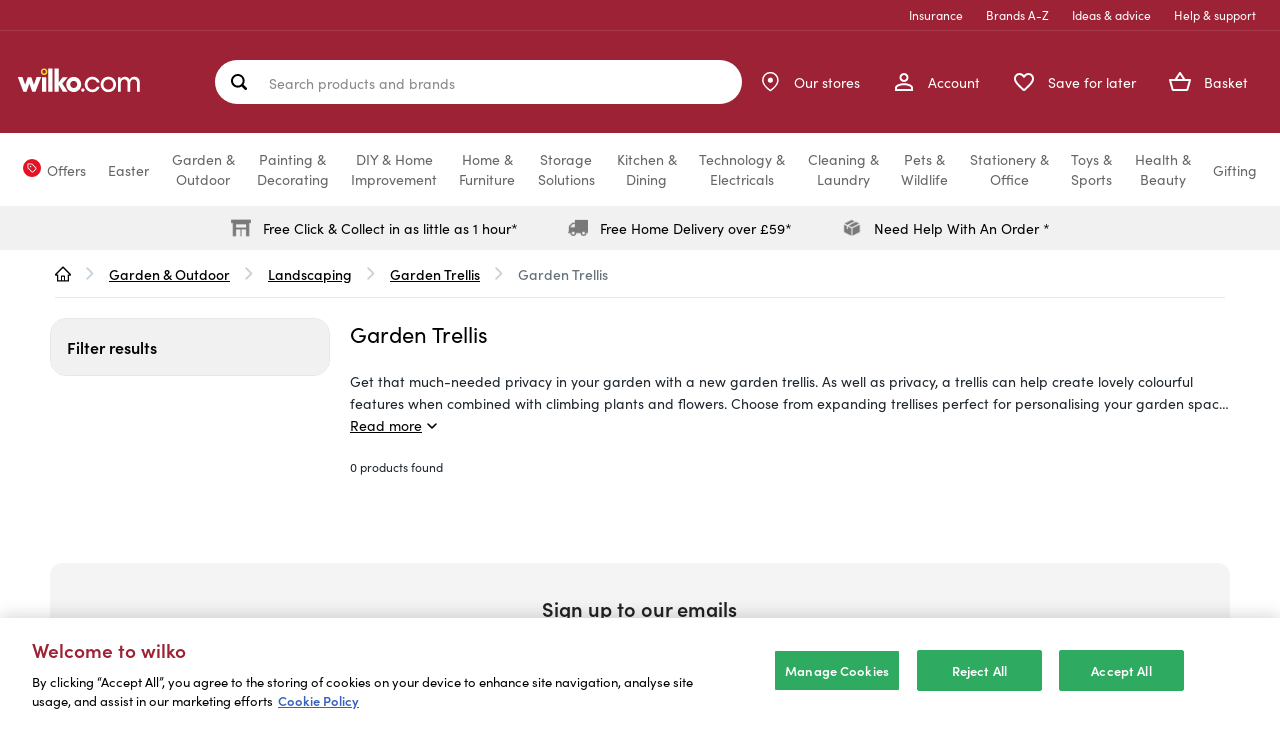

--- FILE ---
content_type: text/html;charset=UTF-8
request_url: https://www.wilko.com/en-uk/garden-outdoor/landscaping/garden-trellis/garden-trellis/c/1778
body_size: 72631
content:
<!DOCTYPE html>
<html lang="en" prefix="og: https://ogp.me/ns#">
<head>
    <title>
        Garden Trellis | wilko.com</title>

    <meta http-equiv="Content-Type" content="text/html; charset=utf-8"/>
    <meta http-equiv="X-UA-Compatible" content="IE=edge">
    <meta charset="utf-8">
    <meta name="viewport" content="width=device-width, initial-scale=1, maximum-scale=5">

	<meta name="keywords" content="Garden Trellis,wilko.com">
<meta name="description" content="Add some privacy to your garden and climb the plants with a garden trellis. Buy online. Delivery and Click &amp; Collect (where applicable).">
<meta name="twitter:card" content="summary_large_image">
<meta name="twitter:site" content="@LoveWilko">
<meta property="og:site_name" content="wilko">
<meta property="og:type" content="website">
<meta property="og:description" content="Add some privacy to your garden and climb the plants with a garden trellis. Buy online. Delivery and Click &amp; Collect (where applicable).">
<meta property="og:url" content="https://www.wilko.com/en-uk/garden-outdoor/landscaping/garden-trellis/garden-trellis/c/1778">
	<meta property="og:image" content="https://www.wilko.com/en-uk/assets/bWFzdGVyfGltYWdlc3wyNzgzfGltYWdlL3BuZ3xoOWMvaGZmLzkyOTI5MTQ4NTE4NzAvd2lsa28tbG9nby5wbmd8ODJlOWNmZjZlZjE0Y2NlN2U1NGVmOGI3ODY5OTdhZDc3ZDc3Y2MyMzIxNGM3ODMzNWFmNzM2ZjRmZjAwMGFjYQ==/wilko-logo.png">
	<meta property="og:title" content="Garden Trellis | wilko.com">
	<link rel="icon" href="/_ui/responsive/theme-alpha/images/favicon.ico" />
    <link rel="shortcut icon" type="image/x-icon" media="all" href="/_ui/responsive/theme-alpha/images/favicon.ico" />

    <link rel="apple-touch-icon-precomposed" sizes="57x57" href="/_ui/responsive/theme-alpha/images/wilko_logo_57x57-precomposed.jpg" />

    <link rel="apple-touch-icon-precomposed" sizes="72x72" href="/_ui/responsive/theme-alpha/images/wilko_logo_72x72-precomposed.jpg" />

    <link rel="apple-touch-icon-precomposed" sizes="114x114" href="/_ui/responsive/theme-alpha/images/wilko_logo_114x114-precomposed.jpg" />

     <link rel="apple-touch-icon-precomposed" sizes="144x144" href="/_ui/responsive/theme-alpha/images/wilko_logo_144x144-precomposed.jpg" />

    <link rel="preload" href="/_ui/responsive/theme-alpha/dist/js/runtime.js" as="script">
    <link rel="preload" href="/_ui/responsive/theme-alpha/dist/js/jquery.js" as="script">
    <link rel="preload" href="/_ui/responsive/theme-alpha/dist/js/vendor.js" as="script">
    <link rel="preload" href="/_ui/responsive/theme-alpha/dist/js/jqueryUtils.js" as="script">
    <link rel="preload" href="/_ui/responsive/theme-alpha/dist/js/app.js" as="script">
    <link rel="preload" href="/_ui/responsive/theme-alpha/dist/js/addons.js" as="script">

    <link rel="preload" href="/_ui/responsive/theme-alpha/dist/js/plp.js" as="script">
        


    <link rel="preconnect" href="https://use.typekit.net">
    <link rel="stylesheet" href="https://use.typekit.net/nsp1wdf.css">


<link rel="canonical" href="https://www.wilko.com/en-uk/garden-outdoor/landscaping/garden-trellis/garden-trellis/c/1778">
        <meta name="robots" content="noindex,nofollow"/>
<base href="/">
    <link rel="preload" href="/_ui/responsive/theme-alpha/dist/css/addons.css" as="style" />
<link rel="stylesheet" type="text/css" media="all" href="/_ui/responsive/theme-alpha/dist/css/addons.css"/>

<link rel="preload" href="/_ui/responsive/theme-alpha/dist/css/plp.css" as="style" />
        <link rel="stylesheet" type="text/css" media="all" href="/_ui/responsive/theme-alpha/dist/css/plp.css"/>
    <script>
    /* Define GTM Data Layer */
    var dataLayer = [{"products_grid_products_per_page":96,"products_in_grid":[],"site_hierarchy":["Home","Garden & Outdoor","Landscaping","Garden Trellis","Garden Trellis"],"products_grid_pagination":1,"page_type":"Category Lister Page Template","catalog_filters_applied":[],"page_name":"Default Category Lister Page","products_list_name":"category","site_events":{"products_grid_view":"true"},"products_grid_sort":"relevance"}];

    /* Initialize _trackAnalytics */
    var _trackAnalytics = function() {
        for (i = 0; i < arguments.length; i++) {
            dataLayer.push(arguments[i]);
        }
    };
</script>
<script>
    
        var selectItemEvent = {"ecommerce":{"items":[{"quantity":1}]},"event":"select_item","version":"2"};
    

    /* Define GTM Data Layer */
    var dataLayer = window.dataLayer || [];

    dataLayer.push({});

    var _trackGA4Analytics = function(event) {
        dataLayer.push(event);
    };
</script>

















<!-- Google Tag Manager -->
        <script>(function(w,d,s,l,i){w[l]=w[l]||[];w[l].push({'gtm.start':
                new Date().getTime(),event:'gtm.js'});var f=d.getElementsByTagName(s)[0],
                j=d.createElement(s),dl=l!='dataLayer'?'&l='+l:'';j.async=true;j.src=
                'https://www.googletagmanager.com/gtm.js?id='+i+dl;f.parentNode.insertBefore(j,f);
        })(window,document,'script','dataLayer','GTM-TVDZC5X');</script>
        <!-- End Google Tag Manager -->
    <link rel="preconnect" href="//cdn-eu.dynamicyield.com">
<link rel="preconnect" href="//st-eu.dynamicyield.com">
<link rel="preconnect" href="//rcom-eu.dynamicyield.com">
<link rel="dns-prefetch" href="//cdn-eu.dynamicyield.com">
<link rel="dns-prefetch" href="//st-eu.dynamicyield.com">
<link rel="dns-prefetch" href="//rcom-eu.dynamicyield.com">

<script type="text/javascript">
    window._DYData = {};

    window.DY = window.DY || {};

    DY.userActiveConsent = {
        accepted: false
    };

    (() => {
        const OptanonConsentCookie = document.cookie
            .split('; ')
            .find(cookie => cookie.includes('OptanonConsent'));

        const optanonConsentGroups =
            decodeURIComponent(OptanonConsentCookie)
                .split('&')
                .find(prop => prop.includes('groups'));

        const optanonConsentAll = Boolean(optanonConsentGroups && !optanonConsentGroups.includes(':0'));

        DY.userActiveConsent.accepted = optanonConsentAll;
    })();

    DY.recommendationContext = {
        type: 'CATEGORY',
        data: ["Garden-&-Outdoor",
                "Landscaping",
                "Garden-Trellis",
                "Garden-Trellis"]
    };
</script>

<script type="text/javascript" src="//cdn-eu.dynamicyield.com/api/9880743/api_dynamic.js"></script>
<script type="text/javascript" src="//cdn-eu.dynamicyield.com/api/9880743/api_static.js"></script>
<script>
    {
        const attachScriptToHead = (url, onloadFunction) => {
            const newScript = document.createElement("script");
            newScript.onerror = (e) => {
                console.log({ e });
                throw new URIError(`The script  didn't load correctly.`);
            };
            if (onloadFunction) {
                newScript.onload = onloadFunction;
            }
            newScript.setAttribute("async", true)
            document.head.appendChild(newScript);
            newScript.dataset.min = "1.0";
            newScript.dataset.max = "1200.0";
            newScript.src = url;
        }

        document.isClearpayLoaded = new Promise((resolve) => {
            attachScriptToHead(`https://js.afterpay.com/afterpay-1.27.0.js`, () => {
                resolve(true); 
            });
        })
    }
</script>































</head>

<body class="page-categoryLister pageType-CategoryPage template-pages-addon--wlkstorefrontaddon-pages-category-categoryListerPage  smartedit-page-uid-categoryLister smartedit-page-uuid-eyJpdGVtSWQiOiJjYXRlZ29yeUxpc3RlciIsImNhdGFsb2dJZCI6IndpbGtvQ29udGVudENhdGFsb2ciLCJjYXRhbG9nVmVyc2lvbiI6Ik9ubGluZSJ9 smartedit-catalog-version-uuid-wilkoContentCatalog/Online  language-en">
    








<!-- Google Tag Manager -->
        <noscript><iframe src="https://www.googletagmanager.com/ns.html?id=GTM-TVDZC5X"
                          height="0" width="0" style="display:none;visibility:hidden"></iframe></noscript>
        <!-- End Google Tag Manager -->
    <div class="page ">

            <header class="page-main-header js-page-header" role="banner">
                <a href="#skip-to-navigation" class="skipto skiptonavigation">Skip to navigation</a>
                <a href="#skip-to-content" class="skipto skiptocontent">Skip to content</a>
                <a href="#skip-to-footer" class="skipto skiptofooter">Skip to footer</a>

                <div class="page-header js-mainHeader">
                    <div class="container">
                            <div class="yCmsContentSlot container">
</div><div class="navigation js-navigation--middle navigation__container">
    <div class="navigation__top-links-container">
    <ul class="navigation__top-links">
        <li class="navigation__li">
                <a href="/en-uk/insurance">
                    Insurance</a>
            </li>
        <li class="navigation__li">
                <a href="/en-uk/shop-by-brand" class="brands">
                    Brands A-Z</a>
            </li>
        <li class="navigation__li">
                <a href="/en-uk/ideas-and-advice" class="advice">
                    Ideas & advice</a>
            </li>
        <li class="navigation__li">
                <a href="/en-uk/help">
                    Help &amp; support</a>
            </li>
        </ul>
</div><div class="navigation__group container-fluid">
        <div class="nav__left hidden-xs">
            <button class="burger-menu js-toggle-sm-navigation nav__left-action" type="button">
                <span class="nav__left-icon-label-wrapper">
                    <span class="nav__left-icon">
                        <svg id="_-xX" data-name="&lt;&gt;+-xX" xmlns="http://www.w3.org/2000/svg" width="24" height="24" viewBox="0 0 24 24">
    <g id="Group_11255" data-name="Group 11255" transform="translate(-1512 -764)">
        <g id="Group_11187" data-name="Group 11187" transform="translate(1512 764)">
            <rect id="Rectangle_11332" data-name="Rectangle 11332" width="24" height="24" fill="none"/>
        </g>
        <g id="Group_11589" data-name="Group 11589" transform="translate(-2.5)">
            <g id="Group_11588" data-name="Group 11588">
                <line id="Line_172" data-name="Line 172" x2="16" transform="translate(1518.5 776.5)" fill="none" stroke="#fff" stroke-linecap="round" stroke-width="2.5"/>
                <line id="Line_173" data-name="Line 173" x2="16" transform="translate(1518.5 770.5)" fill="none" stroke="#fff" stroke-linecap="round" stroke-width="2.5"/>
                <line id="Line_174" data-name="Line 174" x2="16" transform="translate(1518.5 782.5)" fill="none" stroke="#fff" stroke-linecap="round" stroke-width="2.5"/>
            </g>
        </g>
    </g>
</svg></span>
                    <span class="nav__left-label">Menu</span>
                </span>
            </button>
            <div class="js-site-logo">
                <div class="yCmsComponent yComponentWrapper">
<div class="banner__component banner">
	<a href="/en-uk/"><img alt="wilko-logo.svg" src="/assets/bWFzdGVyfGltYWdlc3wyNTE3fGltYWdlL3N2Zyt4bWx8aDA3L2g5ZC8xMDI4MTM0MDM3MDk3NC93aWxrby1sb2dvLnN2Z3w3ZTNkN2YyMTU2OWZjNjczZGIzMGZkOGY5ZWIwZGQ1NmUxMGE4Y2Q2MGY2OWJjZDM0Nzc1MTMxMWMzMDBhYzIy/wilko-logo.svg"></a>
		</div>
</div></div>
        </div>
         <div class="site-search js-site-search" role="search">
            <div class="yCmsComponent">
<div class="ui-front">
	<form id="search-form" name="search_form_SearchBox" method="get" action="/en-uk/search/">
		<label for="js-site-search-input" class="sr-only">
				Search products and brands</label>
			<input type="text" id="js-site-search-input"
				class="form-control" name="text" value=""
				maxlength="100"
				placeholderLong="Search products and brands"
				placeholderShort="Search products and brands"
				placeholder="Search products and brands"
				data-options='{"autocompleteUrl" : "/en-uk/ajax/search/autocomplete/SearchBox","minCharactersBeforeRequest" : "3","waitTimeBeforeRequest" : "500","displayProductImages" : true, "autoSuggestion": "Suggested searches", "productResult": "Popular products", "suggestedCategories": "Suggested categories", "productStars" : "out of 5 stars", "recentSearches" : "Recent searches"}'>
		<div class="search-form-buttons">
			<button class="js_search_button forward-icon search-button js-search-hover" type="submit" aria-label="Search site">
				<svg width="14" height="12" viewBox="0 0 14 12" fill="none" xmlns="http://www.w3.org/2000/svg">
<path d="M6.61366 11.7822C6.46845 11.637 6.39241 11.4521 6.38554 11.2277C6.3792 11.0033 6.44864 10.8185 6.59386 10.6733L10.475 6.79208L1.62356 6.79208C1.39914 6.79208 1.21089 6.71604 1.05881 6.56396C0.907258 6.41241 0.831482 6.22442 0.831482 6C0.831482 5.77558 0.907258 5.58733 1.05881 5.43525C1.21089 5.2837 1.39914 5.20792 1.62356 5.20792L10.475 5.20792L6.59386 1.32673C6.44864 1.18152 6.3792 0.9967 6.38554 0.772277C6.39241 0.547855 6.46845 0.363036 6.61366 0.217821C6.75887 0.072607 6.94369 0 7.16812 0C7.39254 0 7.57736 0.072607 7.72257 0.217821L12.9503 5.44554C13.0295 5.51155 13.0857 5.59393 13.119 5.69267C13.1517 5.79195 13.1681 5.89439 13.1681 6C13.1681 6.10561 13.1517 6.20462 13.119 6.29703C13.0857 6.38944 13.0295 6.47525 12.9503 6.55445L7.72257 11.7822C7.57736 11.9274 7.39254 12 7.16812 12C6.94369 12 6.75887 11.9274 6.61366 11.7822Z" fill="white"/>
</svg>
</button>

			<button class="clear-icon js_close_search search-button js-search-hover" aria-label="Clear">
				<svg width="12" height="12" viewBox="0 0 12 12" fill="none" xmlns="http://www.w3.org/2000/svg">
<path d="M11.6665 11.6665C11.276 12.057 10.6429 12.057 10.2523 11.6665L6.00003 7.41421L1.74772 11.6665C1.3572 12.057 0.724031 12.057 0.333504 11.6665C-0.0570202 11.276 -0.0570202 10.6428 0.333504 10.2523L4.58581 6L0.333504 1.74769C-0.057021 1.35717 -0.0570211 0.724004 0.333503 0.33348C0.72403 -0.0570195 1.3572 -0.0570361 1.74772 0.33348L6.00003 4.58579L10.2523 0.333479C10.6429 -0.0570453 11.276 -0.0570457 11.6665 0.333479C12.057 0.724005 12.0571 1.35718 11.6665 1.74769L7.41424 6L11.6665 10.2523C12.0571 10.6428 12.057 11.276 11.6665 11.6665Z" fill="#333333"/>
</svg>
</button>
		</div>
	</form>
</div>
</div></div>
        <div class="nav__right">
            <ul class="nav__links--shop_info" data-account="My Account" data-contact="Contact Us" data-store="Store Locator">
                <li class="visible-xs nav__link">
                    <button class="burger-menu js-toggle-sm-navigation nav__link-action" type="button">
                        <span class="nav__link-icon-label-wrapper">
                            <span class="nav__link-icon">
                                <svg id="_-xX" data-name="&lt;&gt;+-xX" xmlns="http://www.w3.org/2000/svg" width="24" height="24" viewBox="0 0 24 24">
    <g id="Group_11255" data-name="Group 11255" transform="translate(-1512 -764)">
        <g id="Group_11187" data-name="Group 11187" transform="translate(1512 764)">
            <rect id="Rectangle_11332" data-name="Rectangle 11332" width="24" height="24" fill="none"/>
        </g>
        <g id="Group_11589" data-name="Group 11589" transform="translate(-2.5)">
            <g id="Group_11588" data-name="Group 11588">
                <line id="Line_172" data-name="Line 172" x2="16" transform="translate(1518.5 776.5)" fill="none" stroke="#fff" stroke-linecap="round" stroke-width="2.5"/>
                <line id="Line_173" data-name="Line 173" x2="16" transform="translate(1518.5 770.5)" fill="none" stroke="#fff" stroke-linecap="round" stroke-width="2.5"/>
                <line id="Line_174" data-name="Line 174" x2="16" transform="translate(1518.5 782.5)" fill="none" stroke="#fff" stroke-linecap="round" stroke-width="2.5"/>
            </g>
        </g>
    </g>
</svg></span>
                            <span class="nav__link-label">Menu</span>
                        </span>
                    </button>
                </li>

                <li class="yCmsComponent nav__link nav__link--account">
<div class="navigation-account-container--visible navigation-links-component">
        <a href="/en-uk/my-account/orders" class="navigation-account-link nav__link--registered js-nav__links--registered nav__link-action">
            <span class="nav__link-icon-label-wrapper">
                <span class="nav__link-icon">
                    <svg xmlns="http://www.w3.org/2000/svg" width="18" height="18" viewBox="0 0 18 18">
    <g id="Path_10096" data-name="Path 10096" transform="translate(-4 -4)" fill="#fdda2400">
        <path class="account-icon--fill" d="M 21 21 L 5 21 L 5 18.625 C 5 18.2080192565918 5.216569900512695 17.80545043945312 5.662069797515869 17.3942699432373 C 6.136199951171875 16.9566707611084 6.856629848480225 16.53717041015625 7.745460033416748 16.18110084533691 C 9.566590309143066 15.4515495300293 11.6967601776123 15.125 13 15.125 C 14.3032398223877 15.125 16.43341064453125 15.4515495300293 18.25453948974609 16.18110084533691 C 19.08002090454102 16.51177978515625 21 17.41189956665039 21 18.625 L 21 21 Z M 13 12 C 11.07009029388428 12 9.5 10.42990970611572 9.5 8.5 C 9.5 6.570089817047119 11.07009029388428 5 13 5 C 14.92990970611572 5 16.5 6.570089817047119 16.5 8.5 C 16.5 10.42990970611572 14.92990970611572 12 13 12 Z" stroke="none"/>
        <path class="account-icon--outline" d="M 20 20 L 20 18.625 C 20 18.40723991394043 19.48245048522949 17.75025939941406 17.88265991210938 17.1093807220459 C 16.19436073303223 16.43305015563965 14.16814041137695 16.125 13 16.125 C 11.83185958862305 16.125 9.80564022064209 16.43305015563965 8.117340087890625 17.1093807220459 C 6.517549991607666 17.75025939941406 6 18.40723991394043 6 18.625 L 6 20 L 20 20 M 13 11 C 14.37849998474121 11 15.5 9.878499984741211 15.5 8.5 C 15.5 7.121500015258789 14.37849998474121 6 13 6 C 11.62150001525879 6 10.5 7.121500015258789 10.5 8.5 C 10.5 9.878499984741211 11.62150001525879 11 13 11 M 22 22 L 4 22 L 4 18.625 C 4 15.63249969482422 9.996250152587891 14.125 13 14.125 C 16.00374984741211 14.125 22 15.63249969482422 22 18.625 L 22 22 Z M 13 13 C 10.51375007629395 13 8.5 10.98624992370605 8.5 8.5 C 8.5 6.013750076293945 10.51375007629395 4 13 4 C 15.48624992370605 4 17.5 6.013750076293945 17.5 8.5 C 17.5 10.98624992370605 15.48624992370605 13 13 13 Z" stroke="none" fill="#fff"/>
    </g>
</svg></span>
                <span class="nav__link-label">Account</span>
            </span>
        </a>
        <a href="/en-uk/login/" class="navigation-account-link nav__link--anonymous js-nav__links--anonymous nav__link-action">
            <span class="nav__link-icon-label-wrapper">
                <span class="nav__link-icon">
                    <svg xmlns="http://www.w3.org/2000/svg" width="18" height="18" viewBox="0 0 18 18">
    <g id="Path_10096" data-name="Path 10096" transform="translate(-4 -4)" fill="#fdda2400">
        <path class="account-icon--fill" d="M 21 21 L 5 21 L 5 18.625 C 5 18.2080192565918 5.216569900512695 17.80545043945312 5.662069797515869 17.3942699432373 C 6.136199951171875 16.9566707611084 6.856629848480225 16.53717041015625 7.745460033416748 16.18110084533691 C 9.566590309143066 15.4515495300293 11.6967601776123 15.125 13 15.125 C 14.3032398223877 15.125 16.43341064453125 15.4515495300293 18.25453948974609 16.18110084533691 C 19.08002090454102 16.51177978515625 21 17.41189956665039 21 18.625 L 21 21 Z M 13 12 C 11.07009029388428 12 9.5 10.42990970611572 9.5 8.5 C 9.5 6.570089817047119 11.07009029388428 5 13 5 C 14.92990970611572 5 16.5 6.570089817047119 16.5 8.5 C 16.5 10.42990970611572 14.92990970611572 12 13 12 Z" stroke="none"/>
        <path class="account-icon--outline" d="M 20 20 L 20 18.625 C 20 18.40723991394043 19.48245048522949 17.75025939941406 17.88265991210938 17.1093807220459 C 16.19436073303223 16.43305015563965 14.16814041137695 16.125 13 16.125 C 11.83185958862305 16.125 9.80564022064209 16.43305015563965 8.117340087890625 17.1093807220459 C 6.517549991607666 17.75025939941406 6 18.40723991394043 6 18.625 L 6 20 L 20 20 M 13 11 C 14.37849998474121 11 15.5 9.878499984741211 15.5 8.5 C 15.5 7.121500015258789 14.37849998474121 6 13 6 C 11.62150001525879 6 10.5 7.121500015258789 10.5 8.5 C 10.5 9.878499984741211 11.62150001525879 11 13 11 M 22 22 L 4 22 L 4 18.625 C 4 15.63249969482422 9.996250152587891 14.125 13 14.125 C 16.00374984741211 14.125 22 15.63249969482422 22 18.625 L 22 22 Z M 13 13 C 10.51375007629395 13 8.5 10.98624992370605 8.5 8.5 C 8.5 6.013750076293945 10.51375007629395 4 13 4 C 15.48624992370605 4 17.5 6.013750076293945 17.5 8.5 C 17.5 10.98624992370605 15.48624992370605 13 13 13 Z" stroke="none" fill="#fff"/>
    </g>
</svg></span>
                <span class="nav__link-label">Account</span>
            </span>
        </a>
        <div class="navigation-account-list-container">
            <div class="fixTriangle"><div class="navigation-account-list-triangle"></div></div>
            <div class="navigation-account-list">
                <p class="navigation-account-list-header">My Account</p>
                <button class="js-close-account-menu close-account-menu" aria-label="Close">
                    <svg width="24px" height="24px" viewBox="0 0 24 24" version="1.1" xmlns="http://www.w3.org/2000/svg">
    <g id="atom/icon/Tag/Close" stroke="none" stroke-width="1" fill="green" fill-rule="evenodd">
        <g id="multiply---filled(24x24)@1x" transform="translate(1.000000, 1.000000)" fill="#1D252D">
            <path d="M21.7071,0.29289 C22.0976,0.68342 22.0976,1.31658 21.7071,1.70711 L1.70711,21.7071 C1.31658,22.0976 0.68342,22.0976 0.29289,21.7071 C-0.097631,21.3166 -0.097631,20.6834 0.29289,20.2929 L20.2929,0.29289 C20.6834,-0.097631 21.3166,-0.097631 21.7071,0.29289 Z" id="Path"></path>
            <path d="M0.29289,0.29289 C0.68342,-0.097631 1.31658,-0.097631 1.70711,0.29289 L21.7071,20.2929 C22.0976,20.6834 22.0976,21.3166 21.7071,21.7071 C21.3166,22.0976 20.6834,22.0976 20.2929,21.7071 L0.29289,1.70711 C-0.097631,1.31658 -0.097631,0.68342 0.29289,0.29289 Z" id="Path"></path>
        </g>
    </g>
</svg></button>
                <ul data-navigation-node-url="/en-uk/ajax/navigation-node/AccountLeftNavNode?current=%2fgarden-outdoor%2flandscaping%2fgarden-trellis%2fgarden-trellis%2fc%2f1778"></ul>
            </div>
        </div>
    </div>
</li><li class="yCmsComponent yComponentWrapper nav__link visible-xs js-site-logo site-logo">
<div class="banner__component banner">
	<a href="/en-uk/"><img alt="wilko-logo.svg" src="/assets/bWFzdGVyfGltYWdlc3wyNTE3fGltYWdlL3N2Zyt4bWx8aDA3L2g5ZC8xMDI4MTM0MDM3MDk3NC93aWxrby1sb2dvLnN2Z3w3ZTNkN2YyMTU2OWZjNjczZGIzMGZkOGY5ZWIwZGQ1NmUxMGE4Y2Q2MGY2OWJjZDM0Nzc1MTMxMWMzMDBhYzIy/wilko-logo.svg"></a>
		</div>
</li><li class="nav__link nav__link--stores">
        <a href="/en-uk/stores" class="nav__link-action">
            <span class="nav__link-icon-label-wrapper">
                <span class="nav__link-icon">
                    <span class="nav__link-icon--empty">
                        <svg width="17" height="21" viewBox="0 0 17 21" fill="none" xmlns="http://www.w3.org/2000/svg">
<path d="M15.9198 9.1601C15.9198 14.5601 8.3598 19.6001 8.3598 19.6001C8.3598 19.6001 0.799805 14.5601 0.799805 9.1601C0.799805 7.15506 1.5963 5.23215 3.01408 3.81437C4.43185 2.3966 6.35477 1.6001 8.3598 1.6001C10.3648 1.6001 12.2878 2.3966 13.7055 3.81437C15.1233 5.23215 15.9198 7.15506 15.9198 9.1601Z" stroke="white" stroke-width="1.5" stroke-linecap="round" stroke-linejoin="round"/>
<path d="M8.36055 10.9599C9.35466 10.9599 10.1605 10.154 10.1605 9.15986C10.1605 8.16575 9.35466 7.35986 8.36055 7.35986C7.36643 7.35986 6.56055 8.16575 6.56055 9.15986C6.56055 10.154 7.36643 10.9599 8.36055 10.9599Z" fill="white" stroke="white" stroke-width="1.5" stroke-linecap="round" stroke-linejoin="round"/>
</svg>
</span>
                    <span class="nav__link-icon--filled">
                        <svg width="16" height="19" viewBox="0 0 16 19" fill="none" xmlns="http://www.w3.org/2000/svg">
<path fill-rule="evenodd" clip-rule="evenodd" d="M8.36078 18.6006C8.36078 18.6006 15.9208 13.5606 15.9208 8.16059C15.9208 6.15555 15.1243 4.23263 13.7065 2.81486C12.2887 1.39708 10.3658 0.600586 8.36078 0.600586C6.35574 0.600586 4.43283 1.39708 3.01505 2.81486C1.59728 4.23263 0.800781 6.15555 0.800781 8.16059C0.800781 13.5606 8.36078 18.6006 8.36078 18.6006ZM5.81211 8.16074C5.81211 6.75242 6.95378 5.61074 8.36211 5.61074C9.77044 5.61074 10.9121 6.75242 10.9121 8.16074C10.9121 9.56907 9.77044 10.7107 8.36211 10.7107C6.95378 10.7107 5.81211 9.56907 5.81211 8.16074Z" fill="white"/>
</svg>
</span>
                </span>
                <span class="nav__link-label nav__link-label-desktop">Our stores</span>
                <span class="nav__link-label nav__link-label-mobile">Our stores</span>
            </span>
        </a>
    </li>
<li class="nav__link nav__link--save-for-later">
        <a href="/en-uk/save-for-later" class="save-for-later shopping-list-size js-shopping-list-size nav__link-action">
            <span class="nav__link-icon-label-wrapper">
                <span class="nav__link-icon">
                    <span class="number nav__link-number">0</span>
                    <svg xmlns="http://www.w3.org/2000/svg" width="20.008" height="17.647" viewBox="0 0 20.008 17.647">
    <g id="Path_10095" data-name="Path 10095" transform="translate(-1.996 -2.999)" fill="#fdda2400">
        <path class='save-for-later__icon fill' d="M 12.01021003723145 19.64625930786133 C 11.759690284729 19.64625930786133 11.52077007293701 19.55327987670898 11.33748054504395 19.38445091247559 L 11.33508014678955 19.38224983215332 L 11.33267021179199 19.38006019592285 L 11.22267055511475 19.28005981445312 C 8.681850433349609 16.98122024536133 6.489039897918701 14.99724960327148 5.035809993743896 13.19585990905762 C 3.575010061264038 11.3851203918457 2.946979999542236 9.879340171813965 2.99944019317627 8.31348991394043 C 3.048510074615479 6.923120021820068 3.777860164642334 5.582509994506836 4.902790069580078 4.81659984588623 C 5.694070339202881 4.277090072631836 6.56742000579834 4.003729820251465 7.499150276184082 4.003729820251465 C 8.9127197265625 4.003729820251465 10.31105995178223 4.652639865875244 11.23970031738281 5.739570140838623 L 12 6.629469871520996 L 12.76029968261719 5.739570140838623 C 13.69128036499023 4.649899959564209 15.09026050567627 3.999350070953369 16.5025691986084 3.999350070953369 C 17.43328094482422 3.999350070953369 18.30533981323242 4.273690223693848 19.09453010559082 4.814770221710205 C 20.22213935852051 5.582509994506836 20.95149040222168 6.923120021820068 21.00061988830566 8.31527042388916 C 21.05685997009277 9.873990058898926 20.43494033813477 11.37355995178223 18.98410034179688 13.17829036712646 C 17.54528045654297 14.96807956695557 15.36384010314941 16.95005989074707 12.83794021606445 19.2449893951416 L 12.77754020690918 19.29986953735352 L 12.68103981018066 19.38670921325684 C 12.495530128479 19.55511093139648 12.25843048095703 19.64625930786133 12.01021003723145 19.64625930786133 Z" stroke="none"/>
        <path class='save-for-later__icon outline' d="M 12.01051807403564 18.64480781555176 L 12.16547966003418 18.50485038757324 C 14.66030979156494 16.23814964294434 16.81492042541504 14.28055953979492 18.20471954345703 12.55175018310547 C 19.494140625 10.94779968261719 20.04821968078613 9.652589797973633 20.00123977661133 8.350540161132812 C 19.96313095092773 7.270659923553467 19.40107917785645 6.233260154724121 18.53442001342773 5.643199920654297 L 18.52906036376953 5.639540195465088 C 17.90946960449219 5.214739799499512 17.22765922546387 4.999350070953369 16.5025691986084 4.999350070953369 C 15.37886047363281 4.999350070953369 14.26411056518555 5.518899917602539 13.52060031890869 6.389150142669678 L 12.00001049041748 8.168930053710938 L 10.47941017150879 6.389150142669678 C 9.738229751586914 5.521649837493896 8.624119758605957 5.003729820251465 7.499150276184082 5.003729820251465 C 6.772109985351562 5.003729820251465 6.088290214538574 5.218629837036133 5.465579986572266 5.643199920654297 C 4.598920345306396 6.233260154724121 4.036870002746582 7.270659923553467 3.99888014793396 8.346969604492188 C 3.955030202865601 9.655679702758789 4.514870166778564 10.95748043060303 5.814110279083252 12.56797981262207 C 7.218110084533691 14.30832958221436 9.383970260620117 16.26791954040527 11.89535045623779 18.54011917114258 L 12.01051807403564 18.64480781555176 M 12.0102071762085 20.6462574005127 C 11.52594184875488 20.6462574005127 11.04139137268066 20.47128105163574 10.65999984741211 20.1200008392334 L 10.55000019073486 20.02000045776367 C 5.300000190734863 15.27000045776367 1.870000123977661 12.15999984741211 2 8.279999732971191 C 2.06000018119812 6.579999923706055 2.930000066757202 4.949999809265137 4.340000152587891 3.990000009536743 C 6.979999542236328 2.190000534057617 10.23999977111816 3.029999971389771 12 5.090000152587891 C 13.76000022888184 3.029999256134033 17.02000427246094 2.180000782012939 19.65999984741211 3.990000009536743 C 21.06999969482422 4.949999809265137 21.94000053405762 6.579999923706055 22 8.279999732971191 C 22.13999938964844 12.15999984741211 18.70000076293945 15.27000045776367 13.44999980926514 20.04000091552734 L 13.35000038146973 20.1299991607666 C 12.97139167785645 20.47373580932617 12.49093914031982 20.6462574005127 12.0102071762085 20.6462574005127 Z" stroke="none" fill="#fff"/>
    </g>
</svg></span>
                <span class="nav__link-label">Save for later</span>
            </span>
        </a>
    </li>
<li class="yCmsComponent nav__link nav__link--mini-cart">
<div id="js-nav-cart" class="nav-cart">
	<a href="/en-uk/cart"
		  class="mini-cart-link js-mini-cart-link nav__link-action"
		  data-mini-cart-url="/en-uk/cart/rollover/MiniCart"
		  data-mini-cart-refresh-url="/en-uk/cart/miniCart/TOTAL_WITHOUT_DELIVERY"
		  data-mini-cart-items="0"
		  data-mini-cart-name="Your basket"
		  data-mini-cart-empty-name="Empty Cart"
		  data-mini-cart-items-text="Items in your basket"
		  data-mini-cart-total-text="Total amount"
		  data-mini-cart-number-text="Number of items">

		<span class="nav__link-icon-label-wrapper">
					<span class="nav__link-icon">
						<span class="number mini-cart-count js-mini-cart-count nav__link-number">0</span>
						<span class="nav__link-icon--empty">
							<svg class="nav-cart__icon js-nav-cart__icon" xmlns="http://www.w3.org/2000/svg" width="22" height="18.98" viewBox="0 0 22 18.98">
    <g id="Path_10094" data-name="Path 10094" transform="translate(-1 -2.02)" fill="#fdda2400">
        <path class="nav-cart__icon--inner" d="M 18.5 20 L 5.5 20 C 5.054150104522705 20 4.661230087280273 19.70223999023438 4.54449987411499 19.27590942382812 L 2.004450082778931 10.00574016571045 L 2.00269341468811 9.999330520629883 C 2.002771854400635 9.999281883239746 2.002847671508789 9.999238014221191 2.002919912338257 9.999199867248535 L 6.789999961853027 10 L 7.32427978515625 10 L 7.621270179748535 9.555870056152344 L 9.69081974029541 6.460995197296143 L 8.367950439453125 8.445300102233887 L 7.331480026245117 10 L 9.199999809265137 10 L 14.80000019073486 10 L 16.66851997375488 10 L 15.63204956054688 8.445300102233887 L 12.83205032348633 4.24530029296875 L 12.24298000335693 3.361692428588867 L 16.37833976745605 9.555290222167969 L 16.67527008056641 10 L 17.20999908447266 10 L 21.99385070800781 10 L 21.98479652404785 10.08148288726807 L 19.46719551086426 19.26973342895508 C 19.34214973449707 19.69995498657227 18.94510269165039 20 18.5 20 Z" stroke="none"/>
        <path class="nav-cart__icon--outline" d="M 3.313737869262695 11 L 5.505762100219727 19 L 18.49853897094727 19.00126075744629 C 18.50079345703125 18.99996185302734 18.50483322143555 18.99562454223633 18.5064754486084 18.99185943603516 L 20.69626235961914 11 L 3.313737869262695 11 M 12 2.020000457763672 C 12.31999969482422 2.020000457763672 12.64000034332275 2.159999847412109 12.82999992370605 2.440000534057617 L 17.20999908447266 9 L 22 9 C 22.54999923706055 9 23 9.449999809265137 23 10 L 22.96999931335449 10.27000045776367 L 20.43000030517578 19.54000091552734 C 20.19000053405762 20.38000106811523 19.42000007629395 21 18.5 21 L 5.5 21 C 4.579999923706055 21 3.809999465942383 20.38000106811523 3.579999923706055 19.54000091552734 L 1.040000915527344 10.27000045776367 C 1.010000228881836 10.18000030517578 1 10.09000015258789 1 10 C 1 9.449999809265137 1.450000762939453 9 2 9 L 6.790000915527344 9 L 11.17000007629395 2.450000762939453 C 11.35999965667725 2.159999847412109 11.68000030517578 2.020000457763672 12 2.020000457763672 Z M 14.80000019073486 9 L 12 4.80000114440918 L 9.199999809265137 9 L 14.80000019073486 9 Z" stroke="none" fill="#fff"/>
    </g>
</svg></span>
						<span class="nav__link-icon--filled">
							<svg width="22" height="20" viewBox="0 0 22 20" fill="none" xmlns="http://www.w3.org/2000/svg">
<path d="M21 7.48995L16.21 7.48995L11.83 0.929977C11.7365 0.797524 11.612 0.689992 11.4673 0.616778C11.3226 0.543565 11.1622 0.506897 11 0.509979C10.8368 0.50658 10.6753 0.544156 10.5303 0.619273C10.3853 0.694389 10.2614 0.804651 10.1701 0.939977L5.79007 7.48994L1.0001 7.48994C0.734883 7.48994 0.48053 7.5953 0.292995 7.78284C0.105459 7.97037 0.000102719 8.22472 0.000102673 8.48994C-0.00133725 8.58151 0.0121734 8.67271 0.0401024 8.75994L2.58009 18.0299C2.69599 18.45 2.94664 18.8204 3.29352 19.0841C3.6404 19.3479 4.0643 19.4905 4.50008 19.4899L17.5 19.4899C17.9366 19.4892 18.3611 19.3463 18.7094 19.0829C19.0576 18.8195 19.3105 18.4498 19.43 18.0299L21.97 8.75994L22 8.48994C22 8.22473 21.8946 7.97037 21.7071 7.78284C21.5196 7.5953 21.2652 7.48995 21 7.48995ZM11 3.28997L13.8 7.48995L8.20006 7.48994L11 3.28997Z" fill="white"/>
</svg>
</span>
					</span>
					<span class="nav__link-label">Basket</span>
				</span>
			</a>
</div>
<div id="js-mini-cart-popup-body" class="mini-cart-popup__body">
	<div class="mini-cart-popup__content"></div>
</div>

	
</li></ul>
        </div>
        <div class="checkout-headline">
            <div class="checkout-headline__secure-message">
                <span class="secure-icon" aria-hidden="true">
                    <svg width="24" height="24" viewBox="0 0 18 20" fill="none" xmlns="http://www.w3.org/2000/svg">
<path d="M9.71424 13.3333C9.71424 14.3905 8.86662 15.2381 7.80948 15.2381C7.3043 15.2381 6.81982 15.0374 6.46261 14.6802C6.1054 14.323 5.90472 13.8385 5.90472 13.3333C5.90472 12.2762 6.75233 11.4286 7.80948 11.4286C8.31465 11.4286 8.79914 11.6293 9.15635 11.9865C9.51356 12.3437 9.71424 12.8282 9.71424 13.3333ZM8.84757 18.0952C8.96186 18.781 9.19995 19.419 9.53329 20H2.09519C1.59002 20 1.10553 19.7993 0.748321 19.4421C0.391109 19.0849 0.19043 18.6004 0.19043 18.0952V8.57143C0.19043 7.51429 1.03805 6.66667 2.09519 6.66667H3.04757V4.7619C3.04757 2.13333 5.18091 0 7.80948 0C10.438 0 12.5714 2.13333 12.5714 4.7619V6.66667H13.5238C14.0289 6.66667 14.5134 6.86735 14.8706 7.22456C15.2278 7.58177 15.4285 8.06625 15.4285 8.57143V11.5143C15.1142 11.4667 14.8 11.4286 14.4761 11.4286C14.1523 11.4286 13.838 11.4667 13.5238 11.5143V8.57143H2.09519V18.0952H8.84757ZM4.95233 6.66667H10.6666V4.7619C10.6666 3.18095 9.39043 1.90476 7.80948 1.90476C6.22853 1.90476 4.95233 3.18095 4.95233 4.7619V6.66667ZM16.7047 14.1333L13.2857 17.5524L11.7714 16.0381L10.6666 17.1429L13.2857 20L17.8095 15.4762L16.7047 14.1333Z" fill="white"/>
</svg>
</span>
                <span class="secure-message">Secure</span>
            </div>
        </div>
    </div>
</div>

</div>
                    </div>
                <nav id="skip-to-navigation" class="navigation navigation--bottom js_navigation--bottom js-enquire-offcanvas-navigation" role="navigation" aria-label="main navigation">
        <div class="navigation__header">
            <button class="js-toggle-sm-navigation close--navigation" type="button">
                <span>Close</span>
                <svg width="24px" height="24px" viewBox="0 0 24 24" version="1.1" xmlns="http://www.w3.org/2000/svg">
    <g id="atom/icon/Tag/Close" stroke="none" stroke-width="1" fill="green" fill-rule="evenodd">
        <g id="multiply---filled(24x24)@1x" transform="translate(1.000000, 1.000000)" fill="#000000">
            <path d="M21.7071,0.29289 C22.0976,0.68342 22.0976,1.31658 21.7071,1.70711 L1.70711,21.7071 C1.31658,22.0976 0.68342,22.0976 0.29289,21.7071 C-0.097631,21.3166 -0.097631,20.6834 0.29289,20.2929 L20.2929,0.29289 C20.6834,-0.097631 21.3166,-0.097631 21.7071,0.29289 Z" id="Path"></path>
            <path d="M0.29289,0.29289 C0.68342,-0.097631 1.31658,-0.097631 1.70711,0.29289 L21.7071,20.2929 C22.0976,20.6834 22.0976,21.3166 21.7071,21.7071 C21.3166,22.0976 20.6834,22.0976 20.2929,21.7071 L0.29289,1.70711 C-0.097631,1.31658 -0.097631,0.68342 0.29289,0.29289 Z" id="Path"></path>
        </g>
    </g>
</svg></button>
        </div>
        <div class="navigation__overflow">
            <ul class="nav__links nav__links--products js-offcanvas-links nav__links--cat">
                <li class=" nav__links--primary nav__links--primary-mobile
        "
        
            style="background: #FFFFFF;"
        
    >
        <div class="nav__link-wrapper nav__link-wrapper-mobile
            
                nav__links--normal"
        >
            <a class="nav__link-wrapper-mobile-placeholder-link
            " href="/offers/c/3000">
                <img class=""
                             alt="Sale"
                             src="/assets/bWFzdGVyfGltYWdlc3wyMTY0fGltYWdlL3BuZ3xoNjYvaDhmLzEwMjgzOTA0MzY4NjcwL3NhbGUtbW9iLW5hdi1pY29uLnBuZ3w2NjAxNTlhODI4N2MzNDZjYWMzYjljZjkzNTliZmVmNGYwMDA2NmFmMGQ5ZDRlOGQzZTE2ZjM1YTNjNTExNjhh/sale-mob-nav-icon.png"
                        >
                    </a>
            <img alt="sale-nav-icon.png" src="/assets/bWFzdGVyfGltYWdlc3wzNzU4fGltYWdlL3BuZ3xoMzcvaGNjLzEwMjc4MTExMDE5MDM4L3NhbGUtbmF2LWljb24ucG5nfDA4Y2I0ZDljNmI0ZWU3YjQyZTNjYmE2MDk5YzEwMDgxYWEyZjVhMjg1YzQ1NDhhZTNhNTNlZDA3MDI3YWI4OGU=/sale-nav-icon.png" class="nav__links--icon">
            <span class="nav__link-wrapper-link ">
                <span class="yCmsComponent nav__link js_nav__link">
<a href="/en-uk/offers/c/3000">Offers</a></span></span>
        </div>

        </li>
<li class=" nav__links--primary nav__links--primary-mobile
        "
        
    >
        <div class="nav__link-wrapper nav__link-wrapper-mobile
            
                nav__links--normal"
        >
            <a class="nav__link-wrapper-mobile-placeholder-link
            " href="">
                <img class="nav__link-wrapper-mobile-desktop-image-show"
                             alt="Easter"
                             src="/assets/bWFzdGVyfGltYWdlc3wyOTAxMXxpbWFnZS9qcGVnfGg1YS9oZmMvMTAyODE1OTM0NzEwMDYvZWFzdGVyLW5hdi5qcGd8ZTc2MTZjOGFhOThmMGE3MDg1ZTk5ODNlZWQ4NTE1N2E3ZjM0NzZkYjgyYTM0ODQyZDUyMzU5MzI2NzZmNzE0Yw==/easter-nav.jpg"
                        >
                    </a>
            <span class="nav__link-wrapper-link ">
                <span class="yCmsComponent nav__link js_nav__link">
<a href="/en-uk/easter/c/5251">Easter</a></span></span>
        </div>

        </li>
<li class=" nav__links--primary nav__links--primary-mobile
        
            nav__links--primary-has__sub js-enquire-has-sub
        "
        
    >
        <div class="nav__link-wrapper nav__link-wrapper-mobile
            "
        >
            <span class="nav__link--drill__down js_nav__link--drill__down">
                    <svg width="8" height="14" viewBox="0 0 8 14" fill="none" xmlns="http://www.w3.org/2000/svg">
<path id="Vector" d="M0.601597 13.147C0.432954 12.9784 0.348633 12.7787 0.348633 12.548C0.348633 12.3178 0.432954 12.1183 0.601597 11.9497L5.54284 7.00843L0.584733 2.05033C0.427333 1.89293 0.348633 1.69618 0.348633 1.46008C0.348633 1.22398 0.432954 1.02161 0.601597 0.852963C0.77024 0.68432 0.969913 0.599998 1.20062 0.599998C1.43087 0.599998 1.63032 0.68432 1.79896 0.852963L7.46537 6.53623C7.53282 6.60369 7.58072 6.67677 7.60905 6.75547C7.63693 6.83417 7.65087 6.91849 7.65087 7.00843C7.65087 7.09837 7.63693 7.18269 7.60905 7.26139C7.58072 7.3401 7.53282 7.41317 7.46537 7.48063L1.7821 13.1639C1.6247 13.3213 1.43087 13.4 1.20062 13.4C0.969913 13.4 0.77024 13.3157 0.601597 13.147Z" fill="black"/>
</svg>
</span>
            <a class="nav__link-wrapper-mobile-placeholder-link
            " href="">
                <img class=""
                             alt="Garden and Outdoor"
                             src="/assets/bWFzdGVyfGltYWdlc3wzNDA0M3xpbWFnZS9qcGVnfGhmMS9oZTAvMTAyNTk2OTE0MDUzNDIvZ2FyZGVuLWFuZC1vdXRkb29yLW5hdi5qcGd8OTZkNGEwMjI0NDRjYjJhMzk4YWM1NTU5YmU3OTFmNjNkYjE5MjEzZTgwNGVjM2JhZTE1MjEwM2Y2Y2NlODYyMA==/garden-and-outdoor-nav.jpg"
                        >
                    </a>
            <span class="nav__link-wrapper-link ">
                <span class="yCmsComponent nav__link js_nav__link">
<a href="/en-uk/garden-outdoor/c/1">Garden &amp;<span class="new-line"> Outdoor</span></a></span></span>
        </div>

        <div class="sub__navigation js_sub__navigation ">
                        <div class="sub__navigation-header">
                            <a href="#" class="close-sub" aria-label="Close sub menu">
                                <span class="wilkoicon-cross"></span>
                            </a>
                            <button class="sub__navigation-back js-enquire-sub-close hide" type="button">
                                <svg width="16" height="16" viewBox="0 0 16 16" fill="none" xmlns="http://www.w3.org/2000/svg">
<path d="M11.3984 1.85299C11.567 2.02163 11.6514 2.2213 11.6514 2.45201C11.6514 2.68226 11.567 2.88171 11.3984 3.05035L6.45716 7.99159L11.4153 12.9497C11.5727 13.1071 11.6514 13.3038 11.6514 13.5399C11.6514 13.776 11.567 13.9784 11.3984 14.1471C11.2298 14.3157 11.0301 14.4 10.7994 14.4C10.5691 14.4 10.3697 14.3157 10.201 14.1471L4.53464 8.46379C4.46718 8.39633 4.41928 8.32326 4.39095 8.24456C4.36307 8.16586 4.34913 8.08153 4.34913 7.99159C4.34913 7.90165 4.36307 7.81733 4.39095 7.73863C4.41928 7.65993 4.46718 7.58685 4.53464 7.51939L10.2179 1.83612C10.3753 1.67872 10.5691 1.60002 10.7994 1.60002C11.0301 1.60002 11.2298 1.68435 11.3984 1.85299Z" fill="white"/>
</svg>
<span>Back</span>
                            </button>
                            <button class="sub__navigation-close js-toggle-sm-navigation hide" type="button">
                                <span>Close</span>
                                <svg width="24px" height="24px" viewBox="0 0 24 24" version="1.1" xmlns="http://www.w3.org/2000/svg">
    <g id="atom/icon/Tag/Close" stroke="none" stroke-width="1" fill="green" fill-rule="evenodd">
        <g id="multiply---filled(24x24)@1x" transform="translate(1.000000, 1.000000)" fill="#1D252D">
            <path d="M21.7071,0.29289 C22.0976,0.68342 22.0976,1.31658 21.7071,1.70711 L1.70711,21.7071 C1.31658,22.0976 0.68342,22.0976 0.29289,21.7071 C-0.097631,21.3166 -0.097631,20.6834 0.29289,20.2929 L20.2929,0.29289 C20.6834,-0.097631 21.3166,-0.097631 21.7071,0.29289 Z" id="Path"></path>
            <path d="M0.29289,0.29289 C0.68342,-0.097631 1.31658,-0.097631 1.70711,0.29289 L21.7071,20.2929 C22.0976,20.6834 22.0976,21.3166 21.7071,21.7071 C21.3166,22.0976 20.6834,22.0976 20.2929,21.7071 L0.29289,1.70711 C-0.097631,1.31658 -0.097631,0.68342 0.29289,0.29289 Z" id="Path"></path>
        </g>
    </g>
</svg></button>
                        </div>
                        <div class="sub__navigation-overflow">
                            <div class="sub__navigation-view-all" data-view-all="View All ">
                                <a href="/en-uk/garden-outdoor/c/1">
                                        <span class='sub__navigation-view-all__title'>Garden &<span class="new-line"> Outdoor</span></span>
                                        <span class="sub__navigation-view-all__link">View All </span>
                                    </a>
                                </div>
                            <div class="row">
                                <div class="col-sm-3 sub__navigation-column">
                                    <!-- meganavitemcolumn: cmsitem_00205183 -->

<div class="sub-navigation-section">
            <div class="nav__link-wrapper">
                        <span class="nav__link--drill__down js_sub-nav__link--drill__down">
                            <svg width="8" height="14" viewBox="0 0 8 14" fill="none" xmlns="http://www.w3.org/2000/svg">
<path id="Vector" d="M0.601597 13.147C0.432954 12.9784 0.348633 12.7787 0.348633 12.548C0.348633 12.3178 0.432954 12.1183 0.601597 11.9497L5.54284 7.00843L0.584733 2.05033C0.427333 1.89293 0.348633 1.69618 0.348633 1.46008C0.348633 1.22398 0.432954 1.02161 0.601597 0.852963C0.77024 0.68432 0.969913 0.599998 1.20062 0.599998C1.43087 0.599998 1.63032 0.68432 1.79896 0.852963L7.46537 6.53623C7.53282 6.60369 7.58072 6.67677 7.60905 6.75547C7.63693 6.83417 7.65087 6.91849 7.65087 7.00843C7.65087 7.09837 7.63693 7.18269 7.60905 7.26139C7.58072 7.3401 7.53282 7.41317 7.46537 7.48063L1.7821 13.1639C1.6247 13.3213 1.43087 13.4 1.20062 13.4C0.969913 13.4 0.77024 13.3157 0.601597 13.147Z" fill="black"/>
</svg>
</span>
                        <div class="yCmsComponent title">
<a href="/en-uk/garden-outdoor/garden-furniture/c/3">Garden Furniture</a></div></div>
                <ul class="sub-navigation-list has-title">
                <li class="nav__link--secondary nav__link--view-all nav__link--view-all-first" data-view-all="View All ">
                        <a href="/en-uk/garden-outdoor/garden-furniture/c/3">
                            <span class='sub__navigation-view-all__title'>Garden Furniture</span>
                            <span class="sub__navigation-view-all__link">View All </span>
                        </a>
                    </li>
                <li class="yCmsComponent nav__link--secondary">
<a href="/en-uk/garden-outdoor/garden-furniture/garden-lounge-sets/c/1769">Garden Lounge Sets</a></li><li class="yCmsComponent nav__link--secondary">
<a href="/en-uk/garden-outdoor/garden-furniture/garden-tables-chairs/c/4">Garden Tables &amp; Chairs</a></li><li class="yCmsComponent nav__link--secondary">
<a href="/en-uk/garden-outdoor/garden-furniture/garden-seating/c/1032">Garden Seating</a></li><li class="yCmsComponent nav__link--secondary">
<a href="/en-uk/garden-outdoor/garden-buildings/garden-arches-arbours-pergolas/pergolas/c/1849">Pergolas</a></li><li class="yCmsComponent nav__link--secondary">
<a href="/en-uk/garden-outdoor/garden-furniture/gazebos/c/1434">Gazebos</a></li><li class="yCmsComponent nav__link--secondary">
<a href="/en-uk/garden-outdoor/garden-furniture/garden-parasols/c/9">Garden Parasols</a></li><li class="yCmsComponent nav__link--secondary">
<a href="/en-uk/garden-outdoor/garden-furniture/parasol-bases/c/1776">Parasol Bases</a></li><li class="yCmsComponent nav__link--secondary">
<a href="/en-uk/garden-outdoor/garden-furniture/garden-tables/c/1480">Garden Tables</a></li><li class="yCmsComponent nav__link--secondary">
<a href="/en-uk/garden-outdoor/garden-furniture/garden-footstools/c/1844">Garden Footstools</a></li><li class="yCmsComponent nav__link--secondary">
<a href="/en-uk/garden-outdoor/garden-furniture/conservatory-furniture/c/1712">Conservatory Furniture</a></li><li class="yCmsComponent nav__link--secondary">
<a href="/en-uk/garden-outdoor/garden-furniture/garden-furniture-covers/c/11">Garden Furniture Covers</a></li><li class="yCmsComponent nav__link--secondary">
<a href="/en-uk/garden-outdoor/garden-furniture/all-garden-furniture/c/1688">All Garden Furniture</a></li><li class="nav__link--secondary nav__link--view-all nav__link--view-all-last" data-view-all="View All ">
                        <a href="/en-uk/garden-outdoor/garden-furniture/c/3">Garden Furniture</a></li>
                </ul>
        </div>
    <!-- meganavitemcolumn: cmsitem_00205183 -->

<div class="sub-navigation-section">
            <div class="nav__link-wrapper">
                        <span class="nav__link--drill__down js_sub-nav__link--drill__down">
                            <svg width="8" height="14" viewBox="0 0 8 14" fill="none" xmlns="http://www.w3.org/2000/svg">
<path id="Vector" d="M0.601597 13.147C0.432954 12.9784 0.348633 12.7787 0.348633 12.548C0.348633 12.3178 0.432954 12.1183 0.601597 11.9497L5.54284 7.00843L0.584733 2.05033C0.427333 1.89293 0.348633 1.69618 0.348633 1.46008C0.348633 1.22398 0.432954 1.02161 0.601597 0.852963C0.77024 0.68432 0.969913 0.599998 1.20062 0.599998C1.43087 0.599998 1.63032 0.68432 1.79896 0.852963L7.46537 6.53623C7.53282 6.60369 7.58072 6.67677 7.60905 6.75547C7.63693 6.83417 7.65087 6.91849 7.65087 7.00843C7.65087 7.09837 7.63693 7.18269 7.60905 7.26139C7.58072 7.3401 7.53282 7.41317 7.46537 7.48063L1.7821 13.1639C1.6247 13.3213 1.43087 13.4 1.20062 13.4C0.969913 13.4 0.77024 13.3157 0.601597 13.147Z" fill="black"/>
</svg>
</span>
                        <div class="yCmsComponent title">
<a href="/en-uk/garden-outdoor/garden-buildings/c/1563">Garden Buildings</a></div></div>
                <ul class="sub-navigation-list has-title">
                <li class="nav__link--secondary nav__link--view-all nav__link--view-all-first" data-view-all="View All ">
                        <a href="/en-uk/garden-outdoor/garden-buildings/c/1563">
                            <span class='sub__navigation-view-all__title'>Garden Buildings</span>
                            <span class="sub__navigation-view-all__link">View All </span>
                        </a>
                    </li>
                <li class="yCmsComponent nav__link--secondary">
<a href="/en-uk/garden-outdoor/garden-buildings/sheds/c/55">Sheds</a></li><li class="yCmsComponent nav__link--secondary">
<a href="/en-uk/garden-outdoor/garden-buildings/greenhouses/c/54">Greenhouses</a></li><li class="yCmsComponent nav__link--secondary">
<a href="/en-uk/garden-outdoor/garden-storage/c/47">Garden Storage</a></li><li class="yCmsComponent nav__link--secondary">
<a href="/en-uk/garden-outdoor/garden-buildings/summerhouses/c/1566">Summer Houses</a></li><li class="yCmsComponent nav__link--secondary">
<a href="/en-uk/garden-outdoor/garden-buildings/garden-arches-arbours-pergolas/pergolas/c/1849">Pergolas</a></li><li class="yCmsComponent nav__link--secondary">
<a href="/en-uk/garden-outdoor/garden-buildings/canopies-awnings/c/1433">Canopies &amp; Awnings</a></li><li class="yCmsComponent nav__link--secondary">
<a href="/en-uk/garden-outdoor/garden-buildings/garden-arches-arbours-pergolas/garden-arches/c/1847">Garden Arches</a></li><li class="yCmsComponent nav__link--secondary">
<a href="/en-uk/garden-outdoor/garden-buildings/garden-arches-arbours-pergolas/garden-arbours/c/1848">Garden Arbours</a></li><li class="yCmsComponent nav__link--secondary">
<a href="/en-uk/garden-outdoor/garden-buildings/log-cabins/c/585">Log Cabins</a></li><li class="yCmsComponent nav__link--secondary">
<a href="/en-uk/garden-outdoor/garden-buildings/garden-offices/c/499">Garden Offices</a></li><li class="yCmsComponent nav__link--secondary">
<a href="/en-uk/garden-outdoor/garden-buildings/garden-building-supplies/c/2004">Garden Building Supplies</a></li><li class="nav__link--secondary nav__link--view-all nav__link--view-all-last" data-view-all="View All ">
                        <a href="/en-uk/garden-outdoor/garden-buildings/c/1563">Garden Buildings</a></li>
                </ul>
        </div>
    <!-- meganavitemcolumn: cmsitem_00205183 -->

<div class="sub-navigation-section">
            <div class="nav__link-wrapper">
                        <span class="nav__link--drill__down js_sub-nav__link--drill__down">
                            <svg width="8" height="14" viewBox="0 0 8 14" fill="none" xmlns="http://www.w3.org/2000/svg">
<path id="Vector" d="M0.601597 13.147C0.432954 12.9784 0.348633 12.7787 0.348633 12.548C0.348633 12.3178 0.432954 12.1183 0.601597 11.9497L5.54284 7.00843L0.584733 2.05033C0.427333 1.89293 0.348633 1.69618 0.348633 1.46008C0.348633 1.22398 0.432954 1.02161 0.601597 0.852963C0.77024 0.68432 0.969913 0.599998 1.20062 0.599998C1.43087 0.599998 1.63032 0.68432 1.79896 0.852963L7.46537 6.53623C7.53282 6.60369 7.58072 6.67677 7.60905 6.75547C7.63693 6.83417 7.65087 6.91849 7.65087 7.00843C7.65087 7.09837 7.63693 7.18269 7.60905 7.26139C7.58072 7.3401 7.53282 7.41317 7.46537 7.48063L1.7821 13.1639C1.6247 13.3213 1.43087 13.4 1.20062 13.4C0.969913 13.4 0.77024 13.3157 0.601597 13.147Z" fill="black"/>
</svg>
</span>
                        <div class="yCmsComponent title">
<a href="/en-uk/en-uk/garden-outdoor/garden-decorations/c/1721">Garden Decorations</a></div></div>
                <ul class="sub-navigation-list has-title">
                <li class="nav__link--secondary nav__link--view-all nav__link--view-all-first" data-view-all="View All ">
                        <a href="/en-uk/en-uk/garden-outdoor/garden-decorations/c/1721">
                            <span class='sub__navigation-view-all__title'>Garden Decorations</span>
                            <span class="sub__navigation-view-all__link">View All </span>
                        </a>
                    </li>
                <li class="yCmsComponent nav__link--secondary">
<a href="/en-uk/garden-outdoor/garden-decorations/garden-ornaments/c/44">Garden Ornaments</a></li><li class="yCmsComponent nav__link--secondary">
<a href="/en-uk/garden-outdoor/garden-decorations/garden-water-features/c/1558">Garden Water Features</a></li><li class="yCmsComponent nav__link--secondary">
<a href="/en-uk/garden-outdoor/garden-decorations/garden-mirrors/c/1561">Garden Mirrors</a></li><li class="yCmsComponent nav__link--secondary">
<a href="/en-uk/garden-outdoor/outdoor-lights/c/1725">Outdoor Lights</a></li><li class="yCmsComponent nav__link--secondary">
<a href="/en-uk/garden-outdoor/garden-decorations/garden-outdoor-clocks/c/1562">Garden &amp; Outdoor Clocks</a></li><li class="yCmsComponent nav__link--secondary">
<a href="/en-uk/garden-outdoor/plant-care/plant-pots-planters/c/1141">Plant Pots &amp; Planters</a></li><li class="yCmsComponent nav__link--secondary">
<a href="/en-uk/garden-outdoor/wildlife/wild-bird/wild-bird-feeders/c/122">Wild Bird Feeders</a></li><li class="yCmsComponent nav__link--secondary">
<a href="/en-uk/garden-outdoor/wildlife/wild-bird/wild-bird-houses-tables/c/124">Wild Bird Houses &amp; Tables</a></li><li class="yCmsComponent nav__link--secondary">
<a href="/en-uk/garden-outdoor/plant-care/plant-pots-planters/hanging-baskets/c/1193">Hanging Baskets</a></li><li class="yCmsComponent nav__link--secondary">
<a href="/en-uk/garden-outdoor/landscaping/decorative-stones-aggregates-chippings/c/1557">Decorative Stones, Aggregates &amp; Chippings</a></li><li class="yCmsComponent nav__link--secondary">
<a href="/en-uk/garden-outdoor/landscaping/c/61">Landscaping</a></li><li class="nav__link--secondary nav__link--view-all nav__link--view-all-last" data-view-all="View All ">
                        <a href="/en-uk/en-uk/garden-outdoor/garden-decorations/c/1721">Garden Decorations</a></li>
                </ul>
        </div>
    <!-- meganavitemcolumn: cmsitem_00205183 -->

<div class="sub-navigation-section">
            <div class="nav__link-wrapper">
                        <span class="nav__link--drill__down js_sub-nav__link--drill__down">
                            <svg width="8" height="14" viewBox="0 0 8 14" fill="none" xmlns="http://www.w3.org/2000/svg">
<path id="Vector" d="M0.601597 13.147C0.432954 12.9784 0.348633 12.7787 0.348633 12.548C0.348633 12.3178 0.432954 12.1183 0.601597 11.9497L5.54284 7.00843L0.584733 2.05033C0.427333 1.89293 0.348633 1.69618 0.348633 1.46008C0.348633 1.22398 0.432954 1.02161 0.601597 0.852963C0.77024 0.68432 0.969913 0.599998 1.20062 0.599998C1.43087 0.599998 1.63032 0.68432 1.79896 0.852963L7.46537 6.53623C7.53282 6.60369 7.58072 6.67677 7.60905 6.75547C7.63693 6.83417 7.65087 6.91849 7.65087 7.00843C7.65087 7.09837 7.63693 7.18269 7.60905 7.26139C7.58072 7.3401 7.53282 7.41317 7.46537 7.48063L1.7821 13.1639C1.6247 13.3213 1.43087 13.4 1.20062 13.4C0.969913 13.4 0.77024 13.3157 0.601597 13.147Z" fill="black"/>
</svg>
</span>
                        <div class="yCmsComponent title">
<a href="/en-uk/en-uk/garden-outdoor/plants-seeds-bulbs/c/1770">Plants, Seeds &amp; Bulbs</a></div></div>
                <ul class="sub-navigation-list has-title">
                <li class="nav__link--secondary nav__link--view-all nav__link--view-all-first" data-view-all="View All ">
                        <a href="/en-uk/en-uk/garden-outdoor/plants-seeds-bulbs/c/1770">
                            <span class='sub__navigation-view-all__title'>Plants, Seeds & Bulbs</span>
                            <span class="sub__navigation-view-all__link">View All </span>
                        </a>
                    </li>
                <li class="yCmsComponent nav__link--secondary">
<a href="/en-uk/garden-outdoor/plants-seeds-bulbs/seeds-bulbs/flower-seeds/c/1870">Flower Seeds</a></li><li class="yCmsComponent nav__link--secondary">
<a href="/en-uk/garden-outdoor/plant-care/plant-pots-planters/c/1141">Plant Pots &amp; Planters</a></li><li class="yCmsComponent nav__link--secondary">
<a href="/en-uk/garden-outdoor/plants-seeds-bulbs/seeds-bulbs/vegetable-seeds-bulbs/c/76">Vegetable Seeds &amp; Bulbs</a></li><li class="yCmsComponent nav__link--secondary">
<a href="/en-uk/garden-outdoor/plants-seeds-bulbs/seed-trays-propagators/c/86">Seed Trays &amp; Propagators</a></li><li class="yCmsComponent nav__link--secondary">
<a href="/en-uk/garden-outdoor/plants-seeds-bulbs/seeds-bulbs/c/73">Seeds &amp; Bulbs</a></li><li class="yCmsComponent nav__link--secondary">
<a href="/en-uk/garden-outdoor/plants-seeds-bulbs/seeds-bulbs/fruit-seeds/c/1394">Fruit Seeds</a></li><li class="yCmsComponent nav__link--secondary">
<a href="/en-uk/garden-outdoor/plants-seeds-bulbs/seeds-bulbs/herb-seeds/c/80">Herb Seeds</a></li><li class="yCmsComponent nav__link--secondary">
<a href="/en-uk/garden-outdoor/plants-seeds-bulbs/seeds-bulbs/salad-seeds/c/1768">Salad Seeds</a></li><li class="yCmsComponent nav__link--secondary">
<a href="/en-uk/en-uk/garden-on-a-roll">Garden On A Roll</a></li><li class="yCmsComponent nav__link--secondary">
<a href="/en-uk/garden-outdoor/plants-seeds-bulbs/bedding-plants/c/1837">Bedding Plants</a></li><li class="yCmsComponent nav__link--secondary">
<a href="/en-uk/garden-outdoor/plants-seeds-bulbs/shrubs/c/1836">Shrubs</a></li><li class="yCmsComponent nav__link--secondary">
<a href="/en-uk/garden-outdoor/plants-seeds-bulbs/trees/c/2484">Trees</a></li><li class="yCmsComponent nav__link--secondary">
<a href="/en-uk/home/home-accessories/artificial-flowers-plants/c/1244">Artificial Flowers &amp; Plants</a></li><li class="yCmsComponent nav__link--secondary">
<a href="/en-uk/garden-outdoor/plant-care/garden-canes-plant-support/c/89">Garden Canes &amp; Plant Support</a></li><li class="nav__link--secondary nav__link--view-all nav__link--view-all-last" data-view-all="View All ">
                        <a href="/en-uk/en-uk/garden-outdoor/plants-seeds-bulbs/c/1770">Plants, Seeds &amp; Bulbs</a></li>
                </ul>
        </div>
    </div>
                                    <div class="col-sm-3 sub__navigation-column">
                                    <!-- meganavitemcolumn: cmsitem_00205183 -->

<div class="sub-navigation-section">
            <div class="nav__link-wrapper">
                        <span class="nav__link--drill__down js_sub-nav__link--drill__down">
                            <svg width="8" height="14" viewBox="0 0 8 14" fill="none" xmlns="http://www.w3.org/2000/svg">
<path id="Vector" d="M0.601597 13.147C0.432954 12.9784 0.348633 12.7787 0.348633 12.548C0.348633 12.3178 0.432954 12.1183 0.601597 11.9497L5.54284 7.00843L0.584733 2.05033C0.427333 1.89293 0.348633 1.69618 0.348633 1.46008C0.348633 1.22398 0.432954 1.02161 0.601597 0.852963C0.77024 0.68432 0.969913 0.599998 1.20062 0.599998C1.43087 0.599998 1.63032 0.68432 1.79896 0.852963L7.46537 6.53623C7.53282 6.60369 7.58072 6.67677 7.60905 6.75547C7.63693 6.83417 7.65087 6.91849 7.65087 7.00843C7.65087 7.09837 7.63693 7.18269 7.60905 7.26139C7.58072 7.3401 7.53282 7.41317 7.46537 7.48063L1.7821 13.1639C1.6247 13.3213 1.43087 13.4 1.20062 13.4C0.969913 13.4 0.77024 13.3157 0.601597 13.147Z" fill="black"/>
</svg>
</span>
                        <div class="yCmsComponent title">
<a href="/en-uk/en-uk/garden-outdoor/garden-power-tools/c/1722">Garden Power Tools</a></div></div>
                <ul class="sub-navigation-list has-title">
                <li class="nav__link--secondary nav__link--view-all nav__link--view-all-first" data-view-all="View All ">
                        <a href="/en-uk/en-uk/garden-outdoor/garden-power-tools/c/1722">
                            <span class='sub__navigation-view-all__title'>Garden Power Tools</span>
                            <span class="sub__navigation-view-all__link">View All </span>
                        </a>
                    </li>
                <li class="yCmsComponent nav__link--secondary">
<a href="/en-uk/garden-outdoor/garden-power-tools/lawn-mowers/c/91">Lawn Mowers</a></li><li class="yCmsComponent nav__link--secondary">
<a href="/en-uk/garden-outdoor/garden-power-tools/pressure-washers/c/1479">Pressure Washers</a></li><li class="yCmsComponent nav__link--secondary">
<a href="/en-uk/garden-outdoor/garden-power-tools/chainsaws/c/1571">Chainsaws</a></li><li class="yCmsComponent nav__link--secondary">
<a href="/en-uk/garden-outdoor/garden-power-tools/grass-trimmers/c/1740">Grass Trimmers</a></li><li class="yCmsComponent nav__link--secondary">
<a href="/en-uk/garden-outdoor/garden-power-tools/hedge-trimmers/c/93">Hedge Trimmers</a></li><li class="yCmsComponent nav__link--secondary">
<a href="/en-uk/garden-outdoor/garden-power-tools/water-pumps/c/2005">Water Pumps</a></li><li class="yCmsComponent nav__link--secondary">
<a href="/en-uk/garden-outdoor/garden-power-tools/tillers-cultivators/c/1880">Tillers</a></li><li class="yCmsComponent nav__link--secondary">
<a href="/en-uk/garden-outdoor/garden-power-tools/scarifiers/c/1090">Scarifiers</a></li><li class="yCmsComponent nav__link--secondary">
<a href="/en-uk/garden-outdoor/garden-power-tools/garden-shredders/c/1807">Garden Shredders</a></li><li class="yCmsComponent nav__link--secondary">
<a href="/en-uk/garden-outdoor/garden-power-tools/garden-vacuums-leaf-blowers/c/90">Garden Vacuums &amp; Leaf Blowers</a></li><li class="yCmsComponent nav__link--secondary">
<a href="/en-uk/garden-outdoor/garden-power-tools/garden-power-tools-accessories-parts/c/1741">Garden Power Tools Accessories &amp; Parts</a></li><li class="nav__link--secondary nav__link--view-all nav__link--view-all-last" data-view-all="View All ">
                        <a href="/en-uk/en-uk/garden-outdoor/garden-power-tools/c/1722">Garden Power Tools</a></li>
                </ul>
        </div>
    <!-- meganavitemcolumn: cmsitem_00205183 -->

<div class="sub-navigation-section">
            <div class="nav__link-wrapper">
                        <span class="nav__link--drill__down js_sub-nav__link--drill__down">
                            <svg width="8" height="14" viewBox="0 0 8 14" fill="none" xmlns="http://www.w3.org/2000/svg">
<path id="Vector" d="M0.601597 13.147C0.432954 12.9784 0.348633 12.7787 0.348633 12.548C0.348633 12.3178 0.432954 12.1183 0.601597 11.9497L5.54284 7.00843L0.584733 2.05033C0.427333 1.89293 0.348633 1.69618 0.348633 1.46008C0.348633 1.22398 0.432954 1.02161 0.601597 0.852963C0.77024 0.68432 0.969913 0.599998 1.20062 0.599998C1.43087 0.599998 1.63032 0.68432 1.79896 0.852963L7.46537 6.53623C7.53282 6.60369 7.58072 6.67677 7.60905 6.75547C7.63693 6.83417 7.65087 6.91849 7.65087 7.00843C7.65087 7.09837 7.63693 7.18269 7.60905 7.26139C7.58072 7.3401 7.53282 7.41317 7.46537 7.48063L1.7821 13.1639C1.6247 13.3213 1.43087 13.4 1.20062 13.4C0.969913 13.4 0.77024 13.3157 0.601597 13.147Z" fill="black"/>
</svg>
</span>
                        <div class="yCmsComponent title">
<a href="/en-uk/en-uk/garden-outdoor/garden-hand-tools-equipment/c/1723">Garden Hand Tools &amp; Equipment</a></div></div>
                <ul class="sub-navigation-list has-title">
                <li class="nav__link--secondary nav__link--view-all nav__link--view-all-first" data-view-all="View All ">
                        <a href="/en-uk/en-uk/garden-outdoor/garden-hand-tools-equipment/c/1723">
                            <span class='sub__navigation-view-all__title'>Garden Hand Tools & Equipment</span>
                            <span class="sub__navigation-view-all__link">View All </span>
                        </a>
                    </li>
                <li class="yCmsComponent nav__link--secondary">
<a href="/en-uk/garden-outdoor/garden-hand-tools-equipment/garden-hand-tools/c/1565">Garden Hand Tools</a></li><li class="yCmsComponent nav__link--secondary">
<a href="/en-uk/garden-outdoor/garden-hand-tools-equipment/digging-tools/c/1747">Digging Tools</a></li><li class="yCmsComponent nav__link--secondary">
<a href="/en-uk/garden-outdoor/garden-hand-tools-equipment/garden-rakes/c/1199">Garden Rakes</a></li><li class="yCmsComponent nav__link--secondary">
<a href="/en-uk/garden-outdoor/garden-hand-tools-equipment/garden-bags/c/103">Garden Bags</a></li><li class="yCmsComponent nav__link--secondary">
<a href="/en-uk/garden-outdoor/garden-hand-tools-equipment/wheelbarrows/c/1200">Wheelbarrows</a></li><li class="yCmsComponent nav__link--secondary">
<a href="/en-uk/garden-outdoor/garden-hand-tools-equipment/gardening-clothing/c/108">Gardening Clothing</a></li><li class="yCmsComponent nav__link--secondary">
<a href="/en-uk/garden-outdoor/lawn-care/lawn-spreaders/c/1767">Lawn Spreaders</a></li><li class="yCmsComponent nav__link--secondary">
<a href="/en-uk/garden-outdoor/garden-hand-tools-equipment/compost-bins/c/1749">Compost Bins</a></li><li class="yCmsComponent nav__link--secondary">
<a href="/en-uk/garden-outdoor/garden-hand-tools-equipment/garden-trolleys/c/1806">Garden Trolleys</a></li><li class="yCmsComponent nav__link--secondary">
<a href="/en-uk/garden-outdoor/garden-hand-tools-equipment/pruning-cutting-tools/c/1748">Pruning &amp; Cutting Tools</a></li><li class="yCmsComponent nav__link--secondary">
<a href="/en-uk/garden-outdoor/garden-hand-tools-equipment/garden-brushes-brooms/c/1005">Garden Brushes &amp; Brooms</a></li><li class="nav__link--secondary nav__link--view-all nav__link--view-all-last" data-view-all="View All ">
                        <a href="/en-uk/en-uk/garden-outdoor/garden-hand-tools-equipment/c/1723">Garden Hand Tools &amp; Equipment</a></li>
                </ul>
        </div>
    <!-- meganavitemcolumn: cmsitem_00205183 -->

<div class="sub-navigation-section">
            <div class="nav__link-wrapper">
                        <span class="nav__link--drill__down js_sub-nav__link--drill__down">
                            <svg width="8" height="14" viewBox="0 0 8 14" fill="none" xmlns="http://www.w3.org/2000/svg">
<path id="Vector" d="M0.601597 13.147C0.432954 12.9784 0.348633 12.7787 0.348633 12.548C0.348633 12.3178 0.432954 12.1183 0.601597 11.9497L5.54284 7.00843L0.584733 2.05033C0.427333 1.89293 0.348633 1.69618 0.348633 1.46008C0.348633 1.22398 0.432954 1.02161 0.601597 0.852963C0.77024 0.68432 0.969913 0.599998 1.20062 0.599998C1.43087 0.599998 1.63032 0.68432 1.79896 0.852963L7.46537 6.53623C7.53282 6.60369 7.58072 6.67677 7.60905 6.75547C7.63693 6.83417 7.65087 6.91849 7.65087 7.00843C7.65087 7.09837 7.63693 7.18269 7.60905 7.26139C7.58072 7.3401 7.53282 7.41317 7.46537 7.48063L1.7821 13.1639C1.6247 13.3213 1.43087 13.4 1.20062 13.4C0.969913 13.4 0.77024 13.3157 0.601597 13.147Z" fill="black"/>
</svg>
</span>
                        <div class="yCmsComponent title">
<a href="/en-uk/garden-outdoor/outdoor-lights/c/1725">Outdoor Lights</a></div></div>
                <ul class="sub-navigation-list has-title">
                <li class="nav__link--secondary nav__link--view-all nav__link--view-all-first" data-view-all="View All ">
                        <a href="/en-uk/garden-outdoor/outdoor-lights/c/1725">
                            <span class='sub__navigation-view-all__title'>Outdoor Lights</span>
                            <span class="sub__navigation-view-all__link">View All </span>
                        </a>
                    </li>
                <li class="yCmsComponent nav__link--secondary">
<a href="/en-uk/garden-outdoor/outdoor-lights/outdoor-wall-lights/c/16">Outdoor Wall Lights</a></li><li class="yCmsComponent nav__link--secondary">
<a href="/en-uk/garden-outdoor/outdoor-lights/garden-solar-lights/c/1738">Solar Lights</a></li><li class="yCmsComponent nav__link--secondary">
<a href="/en-uk/garden-outdoor/outdoor-lights/post-lights/c/18">Post Lights</a></li><li class="yCmsComponent nav__link--secondary">
<a href="/en-uk/garden-outdoor/outdoor-lights/string-lights/c/20">String Lights</a></li><li class="yCmsComponent nav__link--secondary">
<a href="/en-uk/garden-outdoor/outdoor-lights/flood-lights/c/118">Flood Lights</a></li><li class="yCmsComponent nav__link--secondary">
<a href="/en-uk/garden-outdoor/outdoor-lights/outdoor-floor-lamps/c/2074">Outdoor Floor Lamps</a></li><li class="yCmsComponent nav__link--secondary">
<a href="/en-uk/garden-outdoor/outdoor-lights/outdoor-floor-lamps/c/2074">Outdoor Table Lamps</a></li><li class="yCmsComponent nav__link--secondary">
<a href="/en-uk/garden-outdoor/outdoor-lights/citronella-candles/c/404">Citronella Candles</a></li><li class="nav__link--secondary nav__link--view-all nav__link--view-all-last" data-view-all="View All ">
                        <a href="/en-uk/garden-outdoor/outdoor-lights/c/1725">Outdoor Lights</a></li>
                </ul>
        </div>
    <!-- meganavitemcolumn: cmsitem_00205183 -->

<div class="sub-navigation-section">
            <div class="nav__link-wrapper">
                        <span class="nav__link--drill__down js_sub-nav__link--drill__down">
                            <svg width="8" height="14" viewBox="0 0 8 14" fill="none" xmlns="http://www.w3.org/2000/svg">
<path id="Vector" d="M0.601597 13.147C0.432954 12.9784 0.348633 12.7787 0.348633 12.548C0.348633 12.3178 0.432954 12.1183 0.601597 11.9497L5.54284 7.00843L0.584733 2.05033C0.427333 1.89293 0.348633 1.69618 0.348633 1.46008C0.348633 1.22398 0.432954 1.02161 0.601597 0.852963C0.77024 0.68432 0.969913 0.599998 1.20062 0.599998C1.43087 0.599998 1.63032 0.68432 1.79896 0.852963L7.46537 6.53623C7.53282 6.60369 7.58072 6.67677 7.60905 6.75547C7.63693 6.83417 7.65087 6.91849 7.65087 7.00843C7.65087 7.09837 7.63693 7.18269 7.60905 7.26139C7.58072 7.3401 7.53282 7.41317 7.46537 7.48063L1.7821 13.1639C1.6247 13.3213 1.43087 13.4 1.20062 13.4C0.969913 13.4 0.77024 13.3157 0.601597 13.147Z" fill="black"/>
</svg>
</span>
                        <div class="yCmsComponent title">
<a href="/en-uk/garden-outdoor/outdoor-heating/c/1486">Outdoor Heating</a></div></div>
                <ul class="sub-navigation-list has-title">
                <li class="nav__link--secondary nav__link--view-all nav__link--view-all-first" data-view-all="View All ">
                        <a href="/en-uk/garden-outdoor/outdoor-heating/c/1486">
                            <span class='sub__navigation-view-all__title'>Outdoor Heating</span>
                            <span class="sub__navigation-view-all__link">View All </span>
                        </a>
                    </li>
                <li class="yCmsComponent nav__link--secondary">
<a href="/en-uk/garden-outdoor/outdoor-heating/patio-heaters/c/1489">Patio Heaters</a></li><li class="yCmsComponent nav__link--secondary">
<a href="/en-uk/garden-outdoor/outdoor-heating/chimineas/c/1487">Chimineas</a></li><li class="yCmsComponent nav__link--secondary">
<a href="/en-uk/garden-outdoor/outdoor-heating/fire-pits/c/1488">Fire Pits</a></li><li class="nav__link--secondary nav__link--view-all nav__link--view-all-last" data-view-all="View All ">
                        <a href="/en-uk/garden-outdoor/outdoor-heating/c/1486">Outdoor Heating</a></li>
                </ul>
        </div>
    <!-- meganavitemcolumn: cmsitem_00205183 -->

<div class="sub-navigation-section">
            <div class="nav__link-wrapper">
                        <span class="nav__link--drill__down js_sub-nav__link--drill__down">
                            <svg width="8" height="14" viewBox="0 0 8 14" fill="none" xmlns="http://www.w3.org/2000/svg">
<path id="Vector" d="M0.601597 13.147C0.432954 12.9784 0.348633 12.7787 0.348633 12.548C0.348633 12.3178 0.432954 12.1183 0.601597 11.9497L5.54284 7.00843L0.584733 2.05033C0.427333 1.89293 0.348633 1.69618 0.348633 1.46008C0.348633 1.22398 0.432954 1.02161 0.601597 0.852963C0.77024 0.68432 0.969913 0.599998 1.20062 0.599998C1.43087 0.599998 1.63032 0.68432 1.79896 0.852963L7.46537 6.53623C7.53282 6.60369 7.58072 6.67677 7.60905 6.75547C7.63693 6.83417 7.65087 6.91849 7.65087 7.00843C7.65087 7.09837 7.63693 7.18269 7.60905 7.26139C7.58072 7.3401 7.53282 7.41317 7.46537 7.48063L1.7821 13.1639C1.6247 13.3213 1.43087 13.4 1.20062 13.4C0.969913 13.4 0.77024 13.3157 0.601597 13.147Z" fill="black"/>
</svg>
</span>
                        <div class="yCmsComponent title">
<a href="/en-uk/garden-outdoor/garden-storage/c/47">Garden Storage</a></div></div>
                <ul class="sub-navigation-list has-title">
                <li class="nav__link--secondary nav__link--view-all nav__link--view-all-first" data-view-all="View All ">
                        <a href="/en-uk/garden-outdoor/garden-storage/c/47">
                            <span class='sub__navigation-view-all__title'>Garden Storage</span>
                            <span class="sub__navigation-view-all__link">View All </span>
                        </a>
                    </li>
                <li class="yCmsComponent nav__link--secondary">
<a href="/en-uk/garden-outdoor/garden-storage/log-stores/c/1916">Log Stores</a></li><li class="yCmsComponent nav__link--secondary">
<a href="/en-uk/garden-outdoor/garden-storage/bin-stores/c/1917">Bin Stores</a></li><li class="yCmsComponent nav__link--secondary">
<a href="/en-uk/garden-outdoor/garden-storage/garden-storage-boxes/c/1995">Garden Storage Boxes</a></li><li class="nav__link--secondary nav__link--view-all nav__link--view-all-last" data-view-all="View All ">
                        <a href="/en-uk/garden-outdoor/garden-storage/c/47">Garden Storage</a></li>
                </ul>
        </div>
    </div>
                                    <div class="col-sm-3 sub__navigation-column">
                                    <!-- meganavitemcolumn: cmsitem_00205183 -->

<div class="sub-navigation-section">
            <div class="nav__link-wrapper">
                        <div class="yCmsComponent title">
<a href="/en-uk/en-uk/garden-outdoor/garden-tidy/c/1652">Garden Tidy</a></div></div>
                <ul class="sub-navigation-list has-title">
                </ul>
        </div>
    <!-- meganavitemcolumn: cmsitem_00205183 -->

<div class="sub-navigation-section">
            <div class="nav__link-wrapper">
                        <span class="nav__link--drill__down js_sub-nav__link--drill__down">
                            <svg width="8" height="14" viewBox="0 0 8 14" fill="none" xmlns="http://www.w3.org/2000/svg">
<path id="Vector" d="M0.601597 13.147C0.432954 12.9784 0.348633 12.7787 0.348633 12.548C0.348633 12.3178 0.432954 12.1183 0.601597 11.9497L5.54284 7.00843L0.584733 2.05033C0.427333 1.89293 0.348633 1.69618 0.348633 1.46008C0.348633 1.22398 0.432954 1.02161 0.601597 0.852963C0.77024 0.68432 0.969913 0.599998 1.20062 0.599998C1.43087 0.599998 1.63032 0.68432 1.79896 0.852963L7.46537 6.53623C7.53282 6.60369 7.58072 6.67677 7.60905 6.75547C7.63693 6.83417 7.65087 6.91849 7.65087 7.00843C7.65087 7.09837 7.63693 7.18269 7.60905 7.26139C7.58072 7.3401 7.53282 7.41317 7.46537 7.48063L1.7821 13.1639C1.6247 13.3213 1.43087 13.4 1.20062 13.4C0.969913 13.4 0.77024 13.3157 0.601597 13.147Z" fill="black"/>
</svg>
</span>
                        <div class="yCmsComponent title">
<a href="/en-uk/garden-outdoor/camping/c/1568">Camping</a></div></div>
                <ul class="sub-navigation-list has-title">
                <li class="nav__link--secondary nav__link--view-all nav__link--view-all-first" data-view-all="View All ">
                        <a href="/en-uk/garden-outdoor/camping/c/1568">
                            <span class='sub__navigation-view-all__title'>Camping</span>
                            <span class="sub__navigation-view-all__link">View All </span>
                        </a>
                    </li>
                <li class="yCmsComponent nav__link--secondary">
<a href="/en-uk/garden-outdoor/camping/tents/c/1020">Tents</a></li><li class="yCmsComponent nav__link--secondary">
<a href="/en-uk/garden-outdoor/camping/camping-furniture/c/1021">Camping Furniture</a></li><li class="yCmsComponent nav__link--secondary">
<a href="/en-uk/garden-outdoor/camping/windbreaks/c/1067">Windbreaks</a></li><li class="yCmsComponent nav__link--secondary">
<a href="/en-uk/garden-outdoor/camping/cooler-boxes/c/2073">Cooler Boxes</a></li><li class="yCmsComponent nav__link--secondary">
<a href="/en-uk/garden-outdoor/camping/beach-tents-shelters/c/713">Beach Tents and Shelters</a></li><li class="yCmsComponent nav__link--secondary">
<a href="/en-uk/garden-outdoor/outdoor-lights/citronella-candles/c/404">Citronella Candles</a></li><li class="nav__link--secondary nav__link--view-all nav__link--view-all-last" data-view-all="View All ">
                        <a href="/en-uk/garden-outdoor/camping/c/1568">Camping</a></li>
                </ul>
        </div>
    <!-- meganavitemcolumn: cmsitem_00205183 -->

<div class="sub-navigation-section">
            <div class="nav__link-wrapper">
                        <span class="nav__link--drill__down js_sub-nav__link--drill__down">
                            <svg width="8" height="14" viewBox="0 0 8 14" fill="none" xmlns="http://www.w3.org/2000/svg">
<path id="Vector" d="M0.601597 13.147C0.432954 12.9784 0.348633 12.7787 0.348633 12.548C0.348633 12.3178 0.432954 12.1183 0.601597 11.9497L5.54284 7.00843L0.584733 2.05033C0.427333 1.89293 0.348633 1.69618 0.348633 1.46008C0.348633 1.22398 0.432954 1.02161 0.601597 0.852963C0.77024 0.68432 0.969913 0.599998 1.20062 0.599998C1.43087 0.599998 1.63032 0.68432 1.79896 0.852963L7.46537 6.53623C7.53282 6.60369 7.58072 6.67677 7.60905 6.75547C7.63693 6.83417 7.65087 6.91849 7.65087 7.00843C7.65087 7.09837 7.63693 7.18269 7.60905 7.26139C7.58072 7.3401 7.53282 7.41317 7.46537 7.48063L1.7821 13.1639C1.6247 13.3213 1.43087 13.4 1.20062 13.4C0.969913 13.4 0.77024 13.3157 0.601597 13.147Z" fill="black"/>
</svg>
</span>
                        <div class="yCmsComponent title">
<a href="/en-uk/garden-outdoor/lawn-care/c/68">Lawn Care</a></div></div>
                <ul class="sub-navigation-list has-title">
                <li class="nav__link--secondary nav__link--view-all nav__link--view-all-first" data-view-all="View All ">
                        <a href="/en-uk/garden-outdoor/lawn-care/c/68">
                            <span class='sub__navigation-view-all__title'>Lawn Care</span>
                            <span class="sub__navigation-view-all__link">View All </span>
                        </a>
                    </li>
                <li class="yCmsComponent nav__link--secondary">
<a href="/en-uk/garden-outdoor/lawn-care/grass-seed/c/72">Grass Seed</a></li><li class="yCmsComponent nav__link--secondary">
<a href="/en-uk/garden-outdoor/lawn-care/lawn-feed/c/1666">Lawn Feed</a></li><li class="yCmsComponent nav__link--secondary">
<a href="/en-uk/garden-outdoor/lawn-care/weed-killer/c/69">Weed Killer</a></li><li class="yCmsComponent nav__link--secondary">
<a href="/en-uk/garden-outdoor/landscaping/artificial-grass/c/1366">Artificial Grass</a></li><li class="yCmsComponent nav__link--secondary">
<a href="/en-uk/garden-outdoor/lawn-care/watering/garden-sprinklers/c/98">Garden Sprinklers</a></li><li class="yCmsComponent nav__link--secondary">
<a href="/en-uk/garden-outdoor/lawn-care/watering/hose-pipes/c/96">Hose Pipes</a></li><li class="yCmsComponent nav__link--secondary">
<a href="/en-uk/garden-outdoor/lawn-care/lawn-spreaders/c/1767">Lawn Spreaders</a></li><li class="yCmsComponent nav__link--secondary">
<a href="/en-uk/garden-outdoor/garden-power-tools/lawn-mowers/c/91">Lawn Mowers</a></li><li class="yCmsComponent nav__link--secondary">
<a href="/en-uk/garden-outdoor/garden-power-tools/tillers-cultivators/c/1880">Tillers &amp; Cultivators</a></li><li class="yCmsComponent nav__link--secondary">
<a href="/en-uk/garden-outdoor/garden-hand-tools-equipment/digging-tools/garden-forks/c/1197">Garden Forks</a></li><li class="yCmsComponent nav__link--secondary">
<a href="/en-uk/garden-outdoor/garden-power-tools/grass-trimmers/c/1740">Grass Trimmers</a></li><li class="yCmsComponent nav__link--secondary">
<a href="/en-uk/garden-outdoor/lawn-care/watering/c/94">Watering</a></li><li class="yCmsComponent nav__link--secondary">
<a href="/en-uk/garden-outdoor/garden-power-tools/scarifiers/c/1090">Scarifiers</a></li><li class="yCmsComponent nav__link--secondary">
<a href="/en-uk/garden-outdoor/garden-power-tools/garden-vacuums-leaf-blowers/c/90">Garden Vacuums &amp; Leaf Blowers</a></li><li class="nav__link--secondary nav__link--view-all nav__link--view-all-last" data-view-all="View All ">
                        <a href="/en-uk/garden-outdoor/lawn-care/c/68">Lawn Care</a></li>
                </ul>
        </div>
    <!-- meganavitemcolumn: cmsitem_00205183 -->

<div class="sub-navigation-section">
            <div class="nav__link-wrapper">
                        <span class="nav__link--drill__down js_sub-nav__link--drill__down">
                            <svg width="8" height="14" viewBox="0 0 8 14" fill="none" xmlns="http://www.w3.org/2000/svg">
<path id="Vector" d="M0.601597 13.147C0.432954 12.9784 0.348633 12.7787 0.348633 12.548C0.348633 12.3178 0.432954 12.1183 0.601597 11.9497L5.54284 7.00843L0.584733 2.05033C0.427333 1.89293 0.348633 1.69618 0.348633 1.46008C0.348633 1.22398 0.432954 1.02161 0.601597 0.852963C0.77024 0.68432 0.969913 0.599998 1.20062 0.599998C1.43087 0.599998 1.63032 0.68432 1.79896 0.852963L7.46537 6.53623C7.53282 6.60369 7.58072 6.67677 7.60905 6.75547C7.63693 6.83417 7.65087 6.91849 7.65087 7.00843C7.65087 7.09837 7.63693 7.18269 7.60905 7.26139C7.58072 7.3401 7.53282 7.41317 7.46537 7.48063L1.7821 13.1639C1.6247 13.3213 1.43087 13.4 1.20062 13.4C0.969913 13.4 0.77024 13.3157 0.601597 13.147Z" fill="black"/>
</svg>
</span>
                        <div class="yCmsComponent title">
<a href="/en-uk/garden-outdoor/plant-care/c/1653">Plant Care</a></div></div>
                <ul class="sub-navigation-list has-title">
                <li class="nav__link--secondary nav__link--view-all nav__link--view-all-first" data-view-all="View All ">
                        <a href="/en-uk/garden-outdoor/plant-care/c/1653">
                            <span class='sub__navigation-view-all__title'>Plant Care</span>
                            <span class="sub__navigation-view-all__link">View All </span>
                        </a>
                    </li>
                <li class="yCmsComponent nav__link--secondary">
<a href="/en-uk/garden-outdoor/plant-care/plant-pots-planters/c/1141">Plant Pots &amp; Planters</a></li><li class="yCmsComponent nav__link--secondary">
<a href="/en-uk/garden-outdoor/plant-care/plant-food-fertilisers/c/1281">Plant Food &amp; Fertilisers</a></li><li class="yCmsComponent nav__link--secondary">
<a href="/en-uk/home/cleaning-laundry/insect-pest-control/c/423">Insect &amp; Pest Control</a></li><li class="yCmsComponent nav__link--secondary">
<a href="/en-uk/garden-outdoor/plants-seeds-bulbs/seed-trays-propagators/c/86">Seed Trays &amp; Propagators</a></li><li class="yCmsComponent nav__link--secondary">
<a href="/en-uk/garden-outdoor/garden-hand-tools-equipment/pruning-cutting-tools/c/1748">Pruning &amp; Cutting Tools</a></li><li class="yCmsComponent nav__link--secondary">
<a href="/en-uk/garden-outdoor/plant-care/compost-soil/c/82">Compost &amp; Soil</a></li><li class="yCmsComponent nav__link--secondary">
<a href="/en-uk/garden-outdoor/lawn-care/watering/garden-sprayers/c/1746">Garden Sprayers</a></li><li class="yCmsComponent nav__link--secondary">
<a href="/en-uk/garden-outdoor/lawn-care/watering/watering-cans/c/99">Watering Cans</a></li><li class="yCmsComponent nav__link--secondary">
<a href="/en-uk/garden-outdoor/garden-hand-tools-equipment/garden-hand-tools/hand-trowels/c/1994">Hand Trowels</a></li><li class="yCmsComponent nav__link--secondary">
<a href="/en-uk/garden-outdoor/garden-buildings/greenhouses/all-greenhouses/c/60">Greenhouses</a></li><li class="yCmsComponent nav__link--secondary">
<a href="/en-uk/garden-outdoor/plant-care/garden-canes-plant-support/c/89">Garden Canes &amp; Plant Support</a></li><li class="nav__link--secondary nav__link--view-all nav__link--view-all-last" data-view-all="View All ">
                        <a href="/en-uk/garden-outdoor/plant-care/c/1653">Plant Care</a></li>
                </ul>
        </div>
    <!-- meganavitemcolumn: cmsitem_00205183 -->

<div class="sub-navigation-section">
            <div class="nav__link-wrapper">
                        <span class="nav__link--drill__down js_sub-nav__link--drill__down">
                            <svg width="8" height="14" viewBox="0 0 8 14" fill="none" xmlns="http://www.w3.org/2000/svg">
<path id="Vector" d="M0.601597 13.147C0.432954 12.9784 0.348633 12.7787 0.348633 12.548C0.348633 12.3178 0.432954 12.1183 0.601597 11.9497L5.54284 7.00843L0.584733 2.05033C0.427333 1.89293 0.348633 1.69618 0.348633 1.46008C0.348633 1.22398 0.432954 1.02161 0.601597 0.852963C0.77024 0.68432 0.969913 0.599998 1.20062 0.599998C1.43087 0.599998 1.63032 0.68432 1.79896 0.852963L7.46537 6.53623C7.53282 6.60369 7.58072 6.67677 7.60905 6.75547C7.63693 6.83417 7.65087 6.91849 7.65087 7.00843C7.65087 7.09837 7.63693 7.18269 7.60905 7.26139C7.58072 7.3401 7.53282 7.41317 7.46537 7.48063L1.7821 13.1639C1.6247 13.3213 1.43087 13.4 1.20062 13.4C0.969913 13.4 0.77024 13.3157 0.601597 13.147Z" fill="black"/>
</svg>
</span>
                        <div class="yCmsComponent title">
<a href="/en-uk/garden-outdoor/outdoor-cooking/c/1959">Outdoor Cooking</a></div></div>
                <ul class="sub-navigation-list has-title">
                <li class="nav__link--secondary nav__link--view-all nav__link--view-all-first" data-view-all="View All ">
                        <a href="/en-uk/garden-outdoor/outdoor-cooking/c/1959">
                            <span class='sub__navigation-view-all__title'>Outdoor Cooking</span>
                            <span class="sub__navigation-view-all__link">View All </span>
                        </a>
                    </li>
                <li class="yCmsComponent nav__link--secondary">
<a href="/en-uk/garden-outdoor/outdoor-cooking/bbqs/charcoal-bbqs/c/1774">Charcoal BBQs</a></li><li class="yCmsComponent nav__link--secondary">
<a href="/en-uk/garden-outdoor/outdoor-cooking/bbqs/gas-bbqs/c/1773">Gas BBQs</a></li><li class="yCmsComponent nav__link--secondary">
<a href="/en-uk/garden-outdoor/outdoor-cooking/pizza-ovens/c/1960">Pizza Ovens</a></li><li class="yCmsComponent nav__link--secondary">
<a href="/en-uk/garden-outdoor/outdoor-cooking/bbqs/kettle-bbqs/c/1446">Kettle BBQs</a></li><li class="yCmsComponent nav__link--secondary">
<a href="/en-uk/garden-outdoor/outdoor-cooking/bbqs/masonry-bbqs/c/1775">Masonry BBQs</a></li><li class="yCmsComponent nav__link--secondary">
<a href="/en-uk/garden-outdoor/outdoor-cooking/bbqs/smoker-bbqs/c/1647">Smoker BBQs</a></li><li class="yCmsComponent nav__link--secondary">
<a href="/en-uk/garden-outdoor/outdoor-cooking/bbqs/portable-bbqs/c/1058">Portable BBQs</a></li><li class="yCmsComponent nav__link--secondary">
<a href="/en-uk/garden-outdoor/outdoor-cooking/outdoor-kitchens/c/79">Outdoor Kitchens</a></li><li class="yCmsComponent nav__link--secondary">
<a href="/en-uk/garden-outdoor/outdoor-cooking/bbq-accessories/c/39">BBQ Accessories</a></li><li class="yCmsComponent nav__link--secondary">
<a href="/en-uk/garden-outdoor/outdoor-cooking/bbq-covers/c/1445">BBQ Covers</a></li><li class="nav__link--secondary nav__link--view-all nav__link--view-all-last" data-view-all="View All ">
                        <a href="/en-uk/garden-outdoor/outdoor-cooking/c/1959">Outdoor Cooking</a></li>
                </ul>
        </div>
    </div>
                                    <div class="col-sm-3 sub__navigation-column">
                                    <!-- meganavitemcolumn: cmsitem_00205183 -->

<div class="sub-navigation-section">
            <div class="nav__link-wrapper">
                        <span class="nav__link--drill__down js_sub-nav__link--drill__down">
                            <svg width="8" height="14" viewBox="0 0 8 14" fill="none" xmlns="http://www.w3.org/2000/svg">
<path id="Vector" d="M0.601597 13.147C0.432954 12.9784 0.348633 12.7787 0.348633 12.548C0.348633 12.3178 0.432954 12.1183 0.601597 11.9497L5.54284 7.00843L0.584733 2.05033C0.427333 1.89293 0.348633 1.69618 0.348633 1.46008C0.348633 1.22398 0.432954 1.02161 0.601597 0.852963C0.77024 0.68432 0.969913 0.599998 1.20062 0.599998C1.43087 0.599998 1.63032 0.68432 1.79896 0.852963L7.46537 6.53623C7.53282 6.60369 7.58072 6.67677 7.60905 6.75547C7.63693 6.83417 7.65087 6.91849 7.65087 7.00843C7.65087 7.09837 7.63693 7.18269 7.60905 7.26139C7.58072 7.3401 7.53282 7.41317 7.46537 7.48063L1.7821 13.1639C1.6247 13.3213 1.43087 13.4 1.20062 13.4C0.969913 13.4 0.77024 13.3157 0.601597 13.147Z" fill="black"/>
</svg>
</span>
                        <div class="yCmsComponent title">
<a href="/en-uk/en-uk/decorating-diy/paint/exterior-paint/c/476">Exterior Paint</a></div></div>
                <ul class="sub-navigation-list has-title">
                <li class="nav__link--secondary nav__link--view-all nav__link--view-all-first" data-view-all="View All ">
                        <a href="/en-uk/en-uk/decorating-diy/paint/exterior-paint/c/476">
                            <span class='sub__navigation-view-all__title'>Exterior Paint</span>
                            <span class="sub__navigation-view-all__link">View All </span>
                        </a>
                    </li>
                <li class="yCmsComponent nav__link--secondary">
<a href="/en-uk/painting-decorating/paint/exterior-paint/masonry-paint/c/477">Masonry Paint</a></li><li class="yCmsComponent nav__link--secondary">
<a href="/en-uk/painting-decorating/paint/exterior-paint/garden-furniture-paint/c/478">Garden Furniture Paint</a></li><li class="yCmsComponent nav__link--secondary">
<a href="/en-uk/painting-decorating/paint/exterior-paint/glass-paint/c/443">Glass Paint</a></li><li class="yCmsComponent nav__link--secondary">
<a href="/en-uk/painting-decorating/paint/exterior-paint/fence-paint/c/479">Fence Paint</a></li><li class="yCmsComponent nav__link--secondary">
<a href="/en-uk/painting-decorating/paint/exterior-paint/exterior-wood-paint/c/1409">Exterior Wood Paint</a></li><li class="yCmsComponent nav__link--secondary">
<a href="/en-uk/painting-decorating/paint/exterior-paint/decking-paint/c/480">Decking Paint</a></li><li class="yCmsComponent nav__link--secondary">
<a href="/en-uk/painting-decorating/paint/exterior-paint/metal-paint/c/482">Metal Paint</a></li><li class="yCmsComponent nav__link--secondary">
<a href="/en-uk/painting-decorating/paint/exterior-paint/rust-removers/c/97">Rust Removers</a></li><li class="nav__link--secondary nav__link--view-all nav__link--view-all-last" data-view-all="View All ">
                        <a href="/en-uk/en-uk/decorating-diy/paint/exterior-paint/c/476">Exterior Paint</a></li>
                </ul>
        </div>
    <!-- meganavitemcolumn: cmsitem_00205183 -->

<div class="sub-navigation-section">
            <div class="nav__link-wrapper">
                        <span class="nav__link--drill__down js_sub-nav__link--drill__down">
                            <svg width="8" height="14" viewBox="0 0 8 14" fill="none" xmlns="http://www.w3.org/2000/svg">
<path id="Vector" d="M0.601597 13.147C0.432954 12.9784 0.348633 12.7787 0.348633 12.548C0.348633 12.3178 0.432954 12.1183 0.601597 11.9497L5.54284 7.00843L0.584733 2.05033C0.427333 1.89293 0.348633 1.69618 0.348633 1.46008C0.348633 1.22398 0.432954 1.02161 0.601597 0.852963C0.77024 0.68432 0.969913 0.599998 1.20062 0.599998C1.43087 0.599998 1.63032 0.68432 1.79896 0.852963L7.46537 6.53623C7.53282 6.60369 7.58072 6.67677 7.60905 6.75547C7.63693 6.83417 7.65087 6.91849 7.65087 7.00843C7.65087 7.09837 7.63693 7.18269 7.60905 7.26139C7.58072 7.3401 7.53282 7.41317 7.46537 7.48063L1.7821 13.1639C1.6247 13.3213 1.43087 13.4 1.20062 13.4C0.969913 13.4 0.77024 13.3157 0.601597 13.147Z" fill="black"/>
</svg>
</span>
                        <div class="yCmsComponent title">
<a href="/en-uk/en-uk/garden-outdoor/wildlife/c/119">Wildlife</a></div></div>
                <ul class="sub-navigation-list has-title">
                <li class="nav__link--secondary nav__link--view-all nav__link--view-all-first" data-view-all="View All ">
                        <a href="/en-uk/en-uk/garden-outdoor/wildlife/c/119">
                            <span class='sub__navigation-view-all__title'>Wildlife</span>
                            <span class="sub__navigation-view-all__link">View All </span>
                        </a>
                    </li>
                <li class="yCmsComponent nav__link--secondary">
<a href="/en-uk/garden-outdoor/wildlife/wild-bird/wild-bird-food/c/121">Wild Bird Food</a></li><li class="yCmsComponent nav__link--secondary">
<a href="/en-uk/garden-outdoor/wildlife/wild-bird/wild-bird-feeders/c/122">Wild Bird Feeders</a></li><li class="yCmsComponent nav__link--secondary">
<a href="/en-uk/garden-outdoor/wildlife/wild-bird/wild-bird-houses-tables/c/124">Bird Houses &amp; Tables</a></li><li class="yCmsComponent nav__link--secondary">
<a href="/en-uk/garden-outdoor/wildlife/wild-bird/wild-bird-baths/c/1271">Wild Bird Baths</a></li><li class="yCmsComponent nav__link--secondary">
<a href="/en-uk/garden-outdoor/wildlife/insect-houses/c/2287">Insect Houses</a></li><li class="yCmsComponent nav__link--secondary">
<a href="/en-uk/garden-outdoor/wildlife/pond-supplies/c/130">Pond Supplies</a></li><li class="yCmsComponent nav__link--secondary">
<a href="/en-uk/garden-outdoor/wildlife/chicken/c/127">Chicken</a></li><li class="yCmsComponent nav__link--secondary">
<a href="/en-uk/garden-outdoor/wildlife/hedgehog/c/1541">Hedgehog</a></li><li class="nav__link--secondary nav__link--view-all nav__link--view-all-last" data-view-all="View All ">
                        <a href="/en-uk/en-uk/garden-outdoor/wildlife/c/119">Wildlife</a></li>
                </ul>
        </div>
    <!-- meganavitemcolumn: cmsitem_00205183 -->

<div class="sub-navigation-section">
            <div class="nav__link-wrapper">
                        <span class="nav__link--drill__down js_sub-nav__link--drill__down">
                            <svg width="8" height="14" viewBox="0 0 8 14" fill="none" xmlns="http://www.w3.org/2000/svg">
<path id="Vector" d="M0.601597 13.147C0.432954 12.9784 0.348633 12.7787 0.348633 12.548C0.348633 12.3178 0.432954 12.1183 0.601597 11.9497L5.54284 7.00843L0.584733 2.05033C0.427333 1.89293 0.348633 1.69618 0.348633 1.46008C0.348633 1.22398 0.432954 1.02161 0.601597 0.852963C0.77024 0.68432 0.969913 0.599998 1.20062 0.599998C1.43087 0.599998 1.63032 0.68432 1.79896 0.852963L7.46537 6.53623C7.53282 6.60369 7.58072 6.67677 7.60905 6.75547C7.63693 6.83417 7.65087 6.91849 7.65087 7.00843C7.65087 7.09837 7.63693 7.18269 7.60905 7.26139C7.58072 7.3401 7.53282 7.41317 7.46537 7.48063L1.7821 13.1639C1.6247 13.3213 1.43087 13.4 1.20062 13.4C0.969913 13.4 0.77024 13.3157 0.601597 13.147Z" fill="black"/>
</svg>
</span>
                        <div class="yCmsComponent title">
<a href="/en-uk/garden-outdoor/landscaping/c/61">Landscaping</a></div></div>
                <ul class="sub-navigation-list has-title">
                <li class="nav__link--secondary nav__link--view-all nav__link--view-all-first" data-view-all="View All ">
                        <a href="/en-uk/garden-outdoor/landscaping/c/61">
                            <span class='sub__navigation-view-all__title'>Landscaping</span>
                            <span class="sub__navigation-view-all__link">View All </span>
                        </a>
                    </li>
                <li class="yCmsComponent nav__link--secondary">
<a href="/en-uk/garden-outdoor/landscaping/garden-fencing/c/1724">Garden Fencing</a></li><li class="yCmsComponent nav__link--secondary">
<a href="/en-uk/garden-outdoor/landscaping/garden-trellis/c/64">Garden Trellis</a></li><li class="yCmsComponent nav__link--secondary">
<a href="/en-uk/garden-outdoor/landscaping/lawn-garden-edging/c/67">Lawn &amp; Garden Edging</a></li><li class="yCmsComponent nav__link--secondary">
<a href="/en-uk/garden-outdoor/landscaping/artificial-grass/c/1366">Artificial Grass</a></li><li class="yCmsComponent nav__link--secondary">
<a href="/en-uk/garden-outdoor/landscaping/raised-beds/c/1396">Raised Beds</a></li><li class="yCmsComponent nav__link--secondary">
<a href="/en-uk/garden-outdoor/landscaping/garden-screening/c/1777">Garden Screening</a></li><li class="yCmsComponent nav__link--secondary">
<a href="/en-uk/garden-outdoor/landscaping/decking/c/1570">Decking</a></li><li class="yCmsComponent nav__link--secondary">
<a href="/en-uk/garden-outdoor/landscaping/paving/c/2052">Paving</a></li><li class="yCmsComponent nav__link--secondary">
<a href="/en-uk/garden-outdoor/landscaping/decorative-stones-aggregates-chippings/c/1557">Decorative Stones, Aggregates &amp; Chippings</a></li><li class="nav__link--secondary nav__link--view-all nav__link--view-all-last" data-view-all="View All ">
                        <a href="/en-uk/garden-outdoor/landscaping/c/61">Landscaping</a></li>
                </ul>
        </div>
    <!-- meganavitemcolumn: cmsitem_00205183 -->

<div class="sub-navigation-section">
            <div class="nav__link-wrapper">
                        <span class="nav__link--drill__down js_sub-nav__link--drill__down">
                            <svg width="8" height="14" viewBox="0 0 8 14" fill="none" xmlns="http://www.w3.org/2000/svg">
<path id="Vector" d="M0.601597 13.147C0.432954 12.9784 0.348633 12.7787 0.348633 12.548C0.348633 12.3178 0.432954 12.1183 0.601597 11.9497L5.54284 7.00843L0.584733 2.05033C0.427333 1.89293 0.348633 1.69618 0.348633 1.46008C0.348633 1.22398 0.432954 1.02161 0.601597 0.852963C0.77024 0.68432 0.969913 0.599998 1.20062 0.599998C1.43087 0.599998 1.63032 0.68432 1.79896 0.852963L7.46537 6.53623C7.53282 6.60369 7.58072 6.67677 7.60905 6.75547C7.63693 6.83417 7.65087 6.91849 7.65087 7.00843C7.65087 7.09837 7.63693 7.18269 7.60905 7.26139C7.58072 7.3401 7.53282 7.41317 7.46537 7.48063L1.7821 13.1639C1.6247 13.3213 1.43087 13.4 1.20062 13.4C0.969913 13.4 0.77024 13.3157 0.601597 13.147Z" fill="black"/>
</svg>
</span>
                        <div class="yCmsComponent title">
<a href="/en-uk/toys-sports/outdoor-toys/c/868">Outdoor Toys</a></div></div>
                <ul class="sub-navigation-list has-title">
                <li class="nav__link--secondary nav__link--view-all nav__link--view-all-first" data-view-all="View All ">
                        <a href="/en-uk/toys-sports/outdoor-toys/c/868">
                            <span class='sub__navigation-view-all__title'>Outdoor Toys</span>
                            <span class="sub__navigation-view-all__link">View All </span>
                        </a>
                    </li>
                <li class="yCmsComponent nav__link--secondary">
<a href="/en-uk/toys-sports/outdoor-toys/bouncy-castles/c/897">Bouncy Castles</a></li><li class="yCmsComponent nav__link--secondary">
<a href="/en-uk/toys-sports/outdoor-toys/paddling-pools-water-toys/c/869">Paddling Pools &amp; Water Toys</a></li><li class="yCmsComponent nav__link--secondary">
<a href="/en-uk/toys-sports/outdoor-toys/trampolines/c/876">Trampolines</a></li><li class="yCmsComponent nav__link--secondary">
<a href="/en-uk/toys-sports/outdoor-toys/playhouses/c/1467">Playhouses</a></li><li class="yCmsComponent nav__link--secondary">
<a href="/en-uk/toys-sports/outdoor-toys/sandpits/c/1824">Sandpits</a></li><li class="yCmsComponent nav__link--secondary">
<a href="/en-uk/toys-sports/outdoor-toys/beach-sand-toys/c/872">Beach &amp; Sand Toys</a></li><li class="yCmsComponent nav__link--secondary">
<a href="/en-uk/toys-sports/outdoor-toys/slides/c/1704">Slides</a></li><li class="yCmsComponent nav__link--secondary">
<a href="/en-uk/toys-sports/outdoor-toys/seesaws/c/870">Seesaws</a></li><li class="yCmsComponent nav__link--secondary">
<a href="/en-uk/toys-sports/outdoor-toys/swings/c/1299">Swings</a></li><li class="yCmsComponent nav__link--secondary">
<a href="/en-uk/toys-sports/outdoor-toys/climbing-frames/c/1681">Climbing Frames</a></li><li class="yCmsComponent nav__link--secondary">
<a href="/en-uk/toys-sports/wheeled-toys/c/888">Wheeled Toys</a></li><li class="yCmsComponent nav__link--secondary">
<a href="/en-uk/toys-sports/outdoor-toys/inflatables/c/896">Inflatables</a></li><li class="yCmsComponent nav__link--secondary">
<a href="/en-uk/toys-sports/outdoor-toys/sports-toys-equipment-games/c/873">Sports Toys, Equipment &amp; Games</a></li><li class="yCmsComponent nav__link--secondary">
<a href="/en-uk/toys-sports/outdoor-toys/drone/c/2416">Drones</a></li><li class="yCmsComponent nav__link--secondary">
<a href="/en-uk/toys-sports/outdoor-toys/garden-games/c/2008">Garden Games</a></li><li class="nav__link--secondary nav__link--view-all nav__link--view-all-last" data-view-all="View All ">
                        <a href="/en-uk/toys-sports/outdoor-toys/c/868">Outdoor Toys</a></li>
                </ul>
        </div>
    <!-- meganavitemcolumn: cmsitem_00205183 -->

<div class="sub-navigation-section">
            <div class="nav__link-wrapper">
                        <div class="yCmsComponent title">
<a href="/en-uk/garden-outdoor/hot-tubs-spas/c/498">Hot Tubs &amp; Spas</a></div></div>
                <ul class="sub-navigation-list has-title">
                </ul>
        </div>
    </div>
                            </div>
                        <div class="row">
                                <div class="col-sm-12 sub__navigation-column">
                                    <div class="mega-nav-category-panel  hidden-xs">

    </div>
</div>
                            </div>
                        </div>
                </li>
<li class=" nav__links--primary nav__links--primary-mobile
        
            nav__links--primary-has__sub js-enquire-has-sub
        "
        
    >
        <div class="nav__link-wrapper nav__link-wrapper-mobile
            
                nav__links--normal"
        >
            <span class="nav__link--drill__down js_nav__link--drill__down">
                    <svg width="8" height="14" viewBox="0 0 8 14" fill="none" xmlns="http://www.w3.org/2000/svg">
<path id="Vector" d="M0.601597 13.147C0.432954 12.9784 0.348633 12.7787 0.348633 12.548C0.348633 12.3178 0.432954 12.1183 0.601597 11.9497L5.54284 7.00843L0.584733 2.05033C0.427333 1.89293 0.348633 1.69618 0.348633 1.46008C0.348633 1.22398 0.432954 1.02161 0.601597 0.852963C0.77024 0.68432 0.969913 0.599998 1.20062 0.599998C1.43087 0.599998 1.63032 0.68432 1.79896 0.852963L7.46537 6.53623C7.53282 6.60369 7.58072 6.67677 7.60905 6.75547C7.63693 6.83417 7.65087 6.91849 7.65087 7.00843C7.65087 7.09837 7.63693 7.18269 7.60905 7.26139C7.58072 7.3401 7.53282 7.41317 7.46537 7.48063L1.7821 13.1639C1.6247 13.3213 1.43087 13.4 1.20062 13.4C0.969913 13.4 0.77024 13.3157 0.601597 13.147Z" fill="black"/>
</svg>
</span>
            <a class="nav__link-wrapper-mobile-placeholder-link
            " href="">
                <img class=""
                             alt="Painting and Decorating"
                             src="/assets/[base64]/painting-and-decorating-nav.jpg"
                        >
                    </a>
            <span class="nav__link-wrapper-link ">
                <span class="yCmsComponent nav__link js_nav__link">
<a href="/en-uk/painting-decorating/c/464"> Painting &amp;<span class="new-line"> Decorating</span></a></span></span>
        </div>

        <div class="sub__navigation js_sub__navigation ">
                        <div class="sub__navigation-header">
                            <a href="#" class="close-sub" aria-label="Close sub menu">
                                <span class="wilkoicon-cross"></span>
                            </a>
                            <button class="sub__navigation-back js-enquire-sub-close hide" type="button">
                                <svg width="16" height="16" viewBox="0 0 16 16" fill="none" xmlns="http://www.w3.org/2000/svg">
<path d="M11.3984 1.85299C11.567 2.02163 11.6514 2.2213 11.6514 2.45201C11.6514 2.68226 11.567 2.88171 11.3984 3.05035L6.45716 7.99159L11.4153 12.9497C11.5727 13.1071 11.6514 13.3038 11.6514 13.5399C11.6514 13.776 11.567 13.9784 11.3984 14.1471C11.2298 14.3157 11.0301 14.4 10.7994 14.4C10.5691 14.4 10.3697 14.3157 10.201 14.1471L4.53464 8.46379C4.46718 8.39633 4.41928 8.32326 4.39095 8.24456C4.36307 8.16586 4.34913 8.08153 4.34913 7.99159C4.34913 7.90165 4.36307 7.81733 4.39095 7.73863C4.41928 7.65993 4.46718 7.58685 4.53464 7.51939L10.2179 1.83612C10.3753 1.67872 10.5691 1.60002 10.7994 1.60002C11.0301 1.60002 11.2298 1.68435 11.3984 1.85299Z" fill="white"/>
</svg>
<span>Back</span>
                            </button>
                            <button class="sub__navigation-close js-toggle-sm-navigation hide" type="button">
                                <span>Close</span>
                                <svg width="24px" height="24px" viewBox="0 0 24 24" version="1.1" xmlns="http://www.w3.org/2000/svg">
    <g id="atom/icon/Tag/Close" stroke="none" stroke-width="1" fill="green" fill-rule="evenodd">
        <g id="multiply---filled(24x24)@1x" transform="translate(1.000000, 1.000000)" fill="#1D252D">
            <path d="M21.7071,0.29289 C22.0976,0.68342 22.0976,1.31658 21.7071,1.70711 L1.70711,21.7071 C1.31658,22.0976 0.68342,22.0976 0.29289,21.7071 C-0.097631,21.3166 -0.097631,20.6834 0.29289,20.2929 L20.2929,0.29289 C20.6834,-0.097631 21.3166,-0.097631 21.7071,0.29289 Z" id="Path"></path>
            <path d="M0.29289,0.29289 C0.68342,-0.097631 1.31658,-0.097631 1.70711,0.29289 L21.7071,20.2929 C22.0976,20.6834 22.0976,21.3166 21.7071,21.7071 C21.3166,22.0976 20.6834,22.0976 20.2929,21.7071 L0.29289,1.70711 C-0.097631,1.31658 -0.097631,0.68342 0.29289,0.29289 Z" id="Path"></path>
        </g>
    </g>
</svg></button>
                        </div>
                        <div class="sub__navigation-overflow">
                            <div class="sub__navigation-view-all" data-view-all="View All ">
                                <a href="/en-uk/painting-decorating/c/464">
                                        <span class='sub__navigation-view-all__title'> Painting &<span class="new-line"> Decorating</span></span>
                                        <span class="sub__navigation-view-all__link">View All </span>
                                    </a>
                                </div>
                            <div class="row">
                                <div class="col-sm-3 sub__navigation-column">
                                    <!-- meganavitemcolumn: cmsitem_00205183 -->

<div class="sub-navigation-section">
            <div class="nav__link-wrapper">
                        <span class="nav__link--drill__down js_sub-nav__link--drill__down">
                            <svg width="8" height="14" viewBox="0 0 8 14" fill="none" xmlns="http://www.w3.org/2000/svg">
<path id="Vector" d="M0.601597 13.147C0.432954 12.9784 0.348633 12.7787 0.348633 12.548C0.348633 12.3178 0.432954 12.1183 0.601597 11.9497L5.54284 7.00843L0.584733 2.05033C0.427333 1.89293 0.348633 1.69618 0.348633 1.46008C0.348633 1.22398 0.432954 1.02161 0.601597 0.852963C0.77024 0.68432 0.969913 0.599998 1.20062 0.599998C1.43087 0.599998 1.63032 0.68432 1.79896 0.852963L7.46537 6.53623C7.53282 6.60369 7.58072 6.67677 7.60905 6.75547C7.63693 6.83417 7.65087 6.91849 7.65087 7.00843C7.65087 7.09837 7.63693 7.18269 7.60905 7.26139C7.58072 7.3401 7.53282 7.41317 7.46537 7.48063L1.7821 13.1639C1.6247 13.3213 1.43087 13.4 1.20062 13.4C0.969913 13.4 0.77024 13.3157 0.601597 13.147Z" fill="black"/>
</svg>
</span>
                        <div class="yCmsComponent title">
<a href="/en-uk/painting-decorating/paint/c/465">Interior Paint</a></div></div>
                <ul class="sub-navigation-list has-title">
                <li class="nav__link--secondary nav__link--view-all nav__link--view-all-first" data-view-all="View All ">
                        <a href="/en-uk/painting-decorating/paint/c/465">
                            <span class='sub__navigation-view-all__title'>Interior Paint</span>
                            <span class="sub__navigation-view-all__link">View All </span>
                        </a>
                    </li>
                <li class="yCmsComponent nav__link--secondary">
<a href="/en-uk/painting-decorating/paint/interior-paint/walls-ceilings-paint/c/467">Walls &amp; Ceilings Paint</a></li><li class="yCmsComponent nav__link--secondary">
<a href="/en-uk/painting-decorating/paint/interior-paint/bathroom-paint/c/470">Bathroom Paint</a></li><li class="yCmsComponent nav__link--secondary">
<a href="/en-uk/painting-decorating/paint/interior-paint/kitchen-paint/c/469">Kitchen Paint</a></li><li class="yCmsComponent nav__link--secondary">
<a href="/en-uk/painting-decorating/paint/interior-paint/washable-paint/c/549">Washable Paint</a></li><li class="yCmsComponent nav__link--secondary">
<a href="/en-uk/painting-decorating/paint/interior-paint/feature-wall-paint/c/471">Feature Wall Paint</a></li><li class="yCmsComponent nav__link--secondary">
<a href="/en-uk/painting-decorating/paint/interior-paint/interior-wood-paint/c/1405">Interior Wood Paint</a></li><li class="yCmsComponent nav__link--secondary">
<a href="/en-uk/painting-decorating/paint/primers-undercoats/c/475">Primers &amp; Undercoats</a></li><li class="yCmsComponent nav__link--secondary">
<a href="/en-uk/painting-decorating/paint/paint-tester-pots/c/494">Paint Tester Pots</a></li><li class="nav__link--secondary nav__link--view-all nav__link--view-all-last" data-view-all="View All ">
                        <a href="/en-uk/painting-decorating/paint/c/465">Interior Paint</a></li>
                </ul>
        </div>
    <!-- meganavitemcolumn: cmsitem_00205183 -->

<div class="sub-navigation-section">
            <div class="nav__link-wrapper">
                        <span class="nav__link--drill__down js_sub-nav__link--drill__down">
                            <svg width="8" height="14" viewBox="0 0 8 14" fill="none" xmlns="http://www.w3.org/2000/svg">
<path id="Vector" d="M0.601597 13.147C0.432954 12.9784 0.348633 12.7787 0.348633 12.548C0.348633 12.3178 0.432954 12.1183 0.601597 11.9497L5.54284 7.00843L0.584733 2.05033C0.427333 1.89293 0.348633 1.69618 0.348633 1.46008C0.348633 1.22398 0.432954 1.02161 0.601597 0.852963C0.77024 0.68432 0.969913 0.599998 1.20062 0.599998C1.43087 0.599998 1.63032 0.68432 1.79896 0.852963L7.46537 6.53623C7.53282 6.60369 7.58072 6.67677 7.60905 6.75547C7.63693 6.83417 7.65087 6.91849 7.65087 7.00843C7.65087 7.09837 7.63693 7.18269 7.60905 7.26139C7.58072 7.3401 7.53282 7.41317 7.46537 7.48063L1.7821 13.1639C1.6247 13.3213 1.43087 13.4 1.20062 13.4C0.969913 13.4 0.77024 13.3157 0.601597 13.147Z" fill="black"/>
</svg>
</span>
                        <div class="yCmsComponent title">
<a href="/en-uk/painting-decorating/paint/exterior-paint/c/476">Exterior Paint</a></div></div>
                <ul class="sub-navigation-list has-title">
                <li class="nav__link--secondary nav__link--view-all nav__link--view-all-first" data-view-all="View All ">
                        <a href="/en-uk/painting-decorating/paint/exterior-paint/c/476">
                            <span class='sub__navigation-view-all__title'>Exterior Paint</span>
                            <span class="sub__navigation-view-all__link">View All </span>
                        </a>
                    </li>
                <li class="yCmsComponent nav__link--secondary">
<a href="/en-uk/painting-decorating/paint/exterior-paint/masonry-paint/c/477">Masonry Paint</a></li><li class="yCmsComponent nav__link--secondary">
<a href="/en-uk/painting-decorating/paint/exterior-paint/garden-furniture-paint/c/478">Garden Furniture Paint</a></li><li class="yCmsComponent nav__link--secondary">
<a href="/en-uk/painting-decorating/paint/exterior-paint/glass-paint/c/443">Glass Paint</a></li><li class="yCmsComponent nav__link--secondary">
<a href="/en-uk/painting-decorating/paint/exterior-paint/fence-paint/c/479">Fence Paint</a></li><li class="yCmsComponent nav__link--secondary">
<a href="/en-uk/painting-decorating/paint/exterior-paint/exterior-wood-paint/c/1409">Exterior Wood Paint</a></li><li class="yCmsComponent nav__link--secondary">
<a href="/en-uk/painting-decorating/paint/exterior-paint/decking-paint/c/480">Decking Paint</a></li><li class="yCmsComponent nav__link--secondary">
<a href="/en-uk/painting-decorating/paint/exterior-paint/metal-paint/c/482">Metal Paint</a></li><li class="yCmsComponent nav__link--secondary">
<a href="/en-uk/painting-decorating/paint/exterior-paint/rust-removers/c/97">Rust Removers</a></li><li class="nav__link--secondary nav__link--view-all nav__link--view-all-last" data-view-all="View All ">
                        <a href="/en-uk/painting-decorating/paint/exterior-paint/c/476">Exterior Paint</a></li>
                </ul>
        </div>
    </div>
                                    <div class="col-sm-3 sub__navigation-column">
                                    <!-- meganavitemcolumn: cmsitem_00205183 -->

<div class="sub-navigation-section">
            <div class="nav__link-wrapper">
                        <span class="nav__link--drill__down js_sub-nav__link--drill__down">
                            <svg width="8" height="14" viewBox="0 0 8 14" fill="none" xmlns="http://www.w3.org/2000/svg">
<path id="Vector" d="M0.601597 13.147C0.432954 12.9784 0.348633 12.7787 0.348633 12.548C0.348633 12.3178 0.432954 12.1183 0.601597 11.9497L5.54284 7.00843L0.584733 2.05033C0.427333 1.89293 0.348633 1.69618 0.348633 1.46008C0.348633 1.22398 0.432954 1.02161 0.601597 0.852963C0.77024 0.68432 0.969913 0.599998 1.20062 0.599998C1.43087 0.599998 1.63032 0.68432 1.79896 0.852963L7.46537 6.53623C7.53282 6.60369 7.58072 6.67677 7.60905 6.75547C7.63693 6.83417 7.65087 6.91849 7.65087 7.00843C7.65087 7.09837 7.63693 7.18269 7.60905 7.26139C7.58072 7.3401 7.53282 7.41317 7.46537 7.48063L1.7821 13.1639C1.6247 13.3213 1.43087 13.4 1.20062 13.4C0.969913 13.4 0.77024 13.3157 0.601597 13.147Z" fill="black"/>
</svg>
</span>
                        <div class="yCmsComponent title">
<a href="/en-uk/painting-decorating/paint/specialist-paint/c/483">Specialist Paint</a></div></div>
                <ul class="sub-navigation-list has-title">
                <li class="nav__link--secondary nav__link--view-all nav__link--view-all-first" data-view-all="View All ">
                        <a href="/en-uk/painting-decorating/paint/specialist-paint/c/483">
                            <span class='sub__navigation-view-all__title'>Specialist Paint</span>
                            <span class="sub__navigation-view-all__link">View All </span>
                        </a>
                    </li>
                <li class="yCmsComponent nav__link--secondary">
<a href="/en-uk/painting-decorating/paint/interior-paint/furniture-paint/c/472">Furniture Paint</a></li><li class="yCmsComponent nav__link--secondary">
<a href="/en-uk/painting-decorating/paint/renovation-paint/c/487">Renovation Paint</a></li><li class="yCmsComponent nav__link--secondary">
<a href="/en-uk/painting-decorating/paint/interior-paint/chalkboard-paint/c/490">Chalkboard Paint</a></li><li class="yCmsComponent nav__link--secondary">
<a href="/en-uk/painting-decorating/paint/interior-paint/floor-paint/c/486">Floor Paint</a></li><li class="yCmsComponent nav__link--secondary">
<a href="/en-uk/painting-decorating/paint/interior-paint/craft-paint/c/1201">Craft Paint</a></li><li class="yCmsComponent nav__link--secondary">
<a href="/en-uk/painting-decorating/paint/interior-paint/glitter-paint/c/491">Glitter Paint</a></li><li class="yCmsComponent nav__link--secondary">
<a href="/en-uk/painting-decorating/paint/multi-surface-paint/c/474">Multi Surface Paint</a></li><li class="yCmsComponent nav__link--secondary">
<a href="/en-uk/painting-decorating/paint/interior-paint/metallic-paint/c/492">Metallic Paint</a></li><li class="yCmsComponent nav__link--secondary">
<a href="/en-uk/painting-decorating/paint/interior-paint/radiator-paint/c/484">Radiator Paint</a></li><li class="yCmsComponent nav__link--secondary">
<a href="/en-uk/painting-decorating/paint/interior-paint/tile-paint/c/485">Tile Paint</a></li><li class="nav__link--secondary nav__link--view-all nav__link--view-all-last" data-view-all="View All ">
                        <a href="/en-uk/painting-decorating/paint/specialist-paint/c/483">Specialist Paint</a></li>
                </ul>
        </div>
    <!-- meganavitemcolumn: cmsitem_00205183 -->

<div class="sub-navigation-section">
            <div class="nav__link-wrapper">
                        <span class="nav__link--drill__down js_sub-nav__link--drill__down">
                            <svg width="8" height="14" viewBox="0 0 8 14" fill="none" xmlns="http://www.w3.org/2000/svg">
<path id="Vector" d="M0.601597 13.147C0.432954 12.9784 0.348633 12.7787 0.348633 12.548C0.348633 12.3178 0.432954 12.1183 0.601597 11.9497L5.54284 7.00843L0.584733 2.05033C0.427333 1.89293 0.348633 1.69618 0.348633 1.46008C0.348633 1.22398 0.432954 1.02161 0.601597 0.852963C0.77024 0.68432 0.969913 0.599998 1.20062 0.599998C1.43087 0.599998 1.63032 0.68432 1.79896 0.852963L7.46537 6.53623C7.53282 6.60369 7.58072 6.67677 7.60905 6.75547C7.63693 6.83417 7.65087 6.91849 7.65087 7.00843C7.65087 7.09837 7.63693 7.18269 7.60905 7.26139C7.58072 7.3401 7.53282 7.41317 7.46537 7.48063L1.7821 13.1639C1.6247 13.3213 1.43087 13.4 1.20062 13.4C0.969913 13.4 0.77024 13.3157 0.601597 13.147Z" fill="black"/>
</svg>
</span>
                        <div class="yCmsComponent title">
<a href="/en-uk/painting-decorating/wallpaper/c/496">Wallpaper</a></div></div>
                <ul class="sub-navigation-list has-title">
                <li class="nav__link--secondary nav__link--view-all nav__link--view-all-first" data-view-all="View All ">
                        <a href="/en-uk/painting-decorating/wallpaper/c/496">
                            <span class='sub__navigation-view-all__title'>Wallpaper</span>
                            <span class="sub__navigation-view-all__link">View All </span>
                        </a>
                    </li>
                <li class="yCmsComponent nav__link--secondary">
<a href="/en-uk/painting-decorating/wallpaper/all-wallpaper/wood-panel-effect-wallpaper/c/wood-and-panel-effect-wallpaper">Wood &amp; Panel Effect Wallpaper</a></li><li class="yCmsComponent nav__link--secondary">
<a href="/en-uk/painting-decorating/wallpaper/all-wallpaper/animal-wallpaper/c/animal-wallpaper">Animal Wallpaper</a></li><li class="yCmsComponent nav__link--secondary">
<a href="/en-uk/painting-decorating/wallpaper/all-wallpaper/damask-wallpaper/c/damask-wallpaper">Damask Wallpaper</a></li><li class="yCmsComponent nav__link--secondary">
<a href="/en-uk/painting-decorating/wallpaper/all-wallpaper/kids-novelty-wallpaper/c/kids-and-novelty-wallpaper">Kids &amp; Novelty Wallpaper</a></li><li class="yCmsComponent nav__link--secondary">
<a href="/en-uk/painting-decorating/wallpaper/all-wallpaper/floral-wallpaper/c/floral-wallpaper">Floral Wallpaper</a></li><li class="yCmsComponent nav__link--secondary">
<a href="/en-uk/painting-decorating/wallpaper/all-wallpaper/geometric-wallpaper/c/geometric-wallpaper">Geometric Wallpaper</a></li><li class="yCmsComponent nav__link--secondary">
<a href="/en-uk/painting-decorating/wallpaper/all-wallpaper/tropical-wallpaper/c/tropical-wallpaper">Tropical Wallpaper</a></li><li class="yCmsComponent nav__link--secondary">
<a href="/en-uk/painting-decorating/wallpaper/all-wallpaper/tree-wallpaper/c/tree-wallpaper">Trees &amp; Leaves Wallpaper</a></li><li class="yCmsComponent nav__link--secondary">
<a href="/en-uk/painting-decorating/wallpaper/all-wallpaper/plain-wallpaper/c/plain-wallpaper">Plain Wallpaper</a></li><li class="yCmsComponent nav__link--secondary">
<a href="/en-uk/painting-decorating/wallpaper/all-wallpaper/striped-wallpaper/c/striped-wallpaper">Stripes &amp; Checks Wallpaper</a></li><li class="yCmsComponent nav__link--secondary">
<a href="/en-uk/painting-decorating/wallpaper/all-wallpaper/marble-wallpaper/c/marble-wallpaper">Marble Wallpaper</a></li><li class="yCmsComponent nav__link--secondary">
<a href="/en-uk/painting-decorating/wallpaper/all-wallpaper/brick-stone-effect-wallpaper/c/brick-and-stone-effect-wallpaper">Brick &amp; Stone Effect Wallpaper</a></li><li class="yCmsComponent nav__link--secondary">
<a href="/en-uk/painting-decorating/wallpaper/all-wallpaper/textures-effects-wallpaper/c/textures-and-effects-wallpaper">Textures &amp; Effects Wallpaper</a></li><li class="nav__link--secondary nav__link--view-all nav__link--view-all-last" data-view-all="View All ">
                        <a href="/en-uk/painting-decorating/wallpaper/c/496">Wallpaper</a></li>
                </ul>
        </div>
    </div>
                                    <div class="col-sm-3 sub__navigation-column">
                                    <!-- meganavitemcolumn: cmsitem_00205183 -->

<div class="sub-navigation-section">
            <div class="nav__link-wrapper">
                        <span class="nav__link--drill__down js_sub-nav__link--drill__down">
                            <svg width="8" height="14" viewBox="0 0 8 14" fill="none" xmlns="http://www.w3.org/2000/svg">
<path id="Vector" d="M0.601597 13.147C0.432954 12.9784 0.348633 12.7787 0.348633 12.548C0.348633 12.3178 0.432954 12.1183 0.601597 11.9497L5.54284 7.00843L0.584733 2.05033C0.427333 1.89293 0.348633 1.69618 0.348633 1.46008C0.348633 1.22398 0.432954 1.02161 0.601597 0.852963C0.77024 0.68432 0.969913 0.599998 1.20062 0.599998C1.43087 0.599998 1.63032 0.68432 1.79896 0.852963L7.46537 6.53623C7.53282 6.60369 7.58072 6.67677 7.60905 6.75547C7.63693 6.83417 7.65087 6.91849 7.65087 7.00843C7.65087 7.09837 7.63693 7.18269 7.60905 7.26139C7.58072 7.3401 7.53282 7.41317 7.46537 7.48063L1.7821 13.1639C1.6247 13.3213 1.43087 13.4 1.20062 13.4C0.969913 13.4 0.77024 13.3157 0.601597 13.147Z" fill="black"/>
</svg>
</span>
                        <div class="yCmsComponent title">
<a href="/en-uk/painting-decorating/wall-coverings/c/6">Wall Coverings</a></div></div>
                <ul class="sub-navigation-list has-title">
                <li class="nav__link--secondary nav__link--view-all nav__link--view-all-first" data-view-all="View All ">
                        <a href="/en-uk/painting-decorating/wall-coverings/c/6">
                            <span class='sub__navigation-view-all__title'>Wall Coverings</span>
                            <span class="sub__navigation-view-all__link">View All </span>
                        </a>
                    </li>
                <li class="yCmsComponent nav__link--secondary">
<a href="/en-uk/painting-decorating/wall-coverings/wall-murals/c/721">Wall Murals</a></li><li class="yCmsComponent nav__link--secondary">
<a href="/en-uk/painting-decorating/wall-coverings/wall-panels/c/481">Wall Panels</a></li><li class="yCmsComponent nav__link--secondary">
<a href="/en-uk/painting-decorating/wall-coverings/mosaic-tiles/c/1490">Mosaic Tiles</a></li><li class="yCmsComponent nav__link--secondary">
<a href="/en-uk/painting-decorating/wall-coverings/vinyl-wall-tiles/c/893">Vinyl Wall Tiles</a></li><li class="yCmsComponent nav__link--secondary">
<a href="/en-uk/painting-decorating/wall-coverings/wall-stickers/c/718">Wall Stickers</a></li><li class="yCmsComponent nav__link--secondary">
<a href="/en-uk/painting-decorating/wall-coverings/tile-stickers/c/755">Tile Stickers</a></li><li class="yCmsComponent nav__link--secondary">
<a href="/en-uk/painting-decorating/wall-coverings/sticky-back-plastic/c/501">Sticky Back Plastic</a></li><li class="nav__link--secondary nav__link--view-all nav__link--view-all-last" data-view-all="View All ">
                        <a href="/en-uk/painting-decorating/wall-coverings/c/6">Wall Coverings</a></li>
                </ul>
        </div>
    <!-- meganavitemcolumn: cmsitem_00205183 -->

<div class="sub-navigation-section">
            <div class="nav__link-wrapper">
                        <span class="nav__link--drill__down js_sub-nav__link--drill__down">
                            <svg width="8" height="14" viewBox="0 0 8 14" fill="none" xmlns="http://www.w3.org/2000/svg">
<path id="Vector" d="M0.601597 13.147C0.432954 12.9784 0.348633 12.7787 0.348633 12.548C0.348633 12.3178 0.432954 12.1183 0.601597 11.9497L5.54284 7.00843L0.584733 2.05033C0.427333 1.89293 0.348633 1.69618 0.348633 1.46008C0.348633 1.22398 0.432954 1.02161 0.601597 0.852963C0.77024 0.68432 0.969913 0.599998 1.20062 0.599998C1.43087 0.599998 1.63032 0.68432 1.79896 0.852963L7.46537 6.53623C7.53282 6.60369 7.58072 6.67677 7.60905 6.75547C7.63693 6.83417 7.65087 6.91849 7.65087 7.00843C7.65087 7.09837 7.63693 7.18269 7.60905 7.26139C7.58072 7.3401 7.53282 7.41317 7.46537 7.48063L1.7821 13.1639C1.6247 13.3213 1.43087 13.4 1.20062 13.4C0.969913 13.4 0.77024 13.3157 0.601597 13.147Z" fill="black"/>
</svg>
</span>
                        <div class="yCmsComponent title">
<a href="/en-uk/painting-decorating/woodcare/c/1413">Woodcare</a></div></div>
                <ul class="sub-navigation-list has-title">
                <li class="nav__link--secondary nav__link--view-all nav__link--view-all-first" data-view-all="View All ">
                        <a href="/en-uk/painting-decorating/woodcare/c/1413">
                            <span class='sub__navigation-view-all__title'>Woodcare</span>
                            <span class="sub__navigation-view-all__link">View All </span>
                        </a>
                    </li>
                <li class="yCmsComponent nav__link--secondary">
<a href="/en-uk/painting-decorating/woodcare/wood-stain/c/1534">Wood Stain</a></li><li class="yCmsComponent nav__link--secondary">
<a href="/en-uk/painting-decorating/woodcare/wood-preservatives-treatments/c/13">Wood Preservatives &amp; Treatments</a></li><li class="yCmsComponent nav__link--secondary">
<a href="/en-uk/painting-decorating/woodcare/wood-varnish/c/88">Wood Varnish</a></li><li class="yCmsComponent nav__link--secondary">
<a href="/en-uk/painting-decorating/paint/interior-paint/interior-wood-paint/c/1405">Interior Wood Paint</a></li><li class="yCmsComponent nav__link--secondary">
<a href="/en-uk/painting-decorating/paint/exterior-paint/fence-paint/c/479">Fence Paint</a></li><li class="yCmsComponent nav__link--secondary">
<a href="/en-uk/painting-decorating/paint/exterior-paint/garden-furniture-paint/c/478">Garden Furniture Paint</a></li><li class="yCmsComponent nav__link--secondary">
<a href="/en-uk/painting-decorating/paint/exterior-paint/decking-paint/c/480">Decking Paint</a></li><li class="nav__link--secondary nav__link--view-all nav__link--view-all-last" data-view-all="View All ">
                        <a href="/en-uk/painting-decorating/woodcare/c/1413">Woodcare</a></li>
                </ul>
        </div>
    </div>
                                    <div class="col-sm-3 sub__navigation-column">
                                    <!-- meganavitemcolumn: cmsitem_00205183 -->

<div class="sub-navigation-section">
            <div class="nav__link-wrapper">
                        <span class="nav__link--drill__down js_sub-nav__link--drill__down">
                            <svg width="8" height="14" viewBox="0 0 8 14" fill="none" xmlns="http://www.w3.org/2000/svg">
<path id="Vector" d="M0.601597 13.147C0.432954 12.9784 0.348633 12.7787 0.348633 12.548C0.348633 12.3178 0.432954 12.1183 0.601597 11.9497L5.54284 7.00843L0.584733 2.05033C0.427333 1.89293 0.348633 1.69618 0.348633 1.46008C0.348633 1.22398 0.432954 1.02161 0.601597 0.852963C0.77024 0.68432 0.969913 0.599998 1.20062 0.599998C1.43087 0.599998 1.63032 0.68432 1.79896 0.852963L7.46537 6.53623C7.53282 6.60369 7.58072 6.67677 7.60905 6.75547C7.63693 6.83417 7.65087 6.91849 7.65087 7.00843C7.65087 7.09837 7.63693 7.18269 7.60905 7.26139C7.58072 7.3401 7.53282 7.41317 7.46537 7.48063L1.7821 13.1639C1.6247 13.3213 1.43087 13.4 1.20062 13.4C0.969913 13.4 0.77024 13.3157 0.601597 13.147Z" fill="black"/>
</svg>
</span>
                        <div class="yCmsComponent title">
<a href="/en-uk/painting-decorating/decorating-tools-accessories/c/502">Decorating Tools &amp; Accessories</a></div></div>
                <ul class="sub-navigation-list has-title">
                <li class="nav__link--secondary nav__link--view-all nav__link--view-all-first" data-view-all="View All ">
                        <a href="/en-uk/painting-decorating/decorating-tools-accessories/c/502">
                            <span class='sub__navigation-view-all__title'>Decorating Tools & Accessories</span>
                            <span class="sub__navigation-view-all__link">View All </span>
                        </a>
                    </li>
                <li class="yCmsComponent nav__link--secondary">
<a href="/en-uk/painting-decorating/decorating-tools-accessories/paint-brushes/c/504">Paint Brushes</a></li><li class="yCmsComponent nav__link--secondary">
<a href="/en-uk/painting-decorating/decorating-tools-accessories/paint-rollers/c/505">Paint Rollers</a></li><li class="yCmsComponent nav__link--secondary">
<a href="/en-uk/painting-decorating/decorating-tools-accessories/paint-sprayers/c/19">Paint Sprayers</a></li><li class="yCmsComponent nav__link--secondary">
<a href="/en-uk/diy-home-improvement/building-supplies/sealants-adhesives/fillers/c/511">Fillers</a></li><li class="yCmsComponent nav__link--secondary">
<a href="/en-uk/painting-decorating/decorating-tools-accessories/tape/c/517">Tape</a></li><li class="yCmsComponent nav__link--secondary">
<a href="/en-uk/painting-decorating/decorating-tools-accessories/cleaning-supplies/c/1292">Cleaning Supplies</a></li><li class="yCmsComponent nav__link--secondary">
<a href="/en-uk/painting-decorating/decorating-tools-accessories/solvents-thinners/c/526">Solvents &amp; Thinners</a></li><li class="yCmsComponent nav__link--secondary">
<a href="/en-uk/painting-decorating/decorating-tools-accessories/dust-masks-dust-sheets/c/529">Dust Masks &amp; Dust Sheets</a></li><li class="yCmsComponent nav__link--secondary">
<a href="/en-uk/painting-decorating/decorating-tools-accessories/scrapers-trowels-knives/c/522">Scrapers, Trowels &amp; Knives</a></li><li class="yCmsComponent nav__link--secondary">
<a href="/en-uk/painting-decorating/decorating-tools-accessories/wallpapering-tools/c/506">Wallpapering Tools</a></li><li class="yCmsComponent nav__link--secondary">
<a href="/en-uk/painting-decorating/decorating-tools-accessories/sanding-abrasives/c/518">Sanding &amp; Abrasives</a></li><li class="yCmsComponent nav__link--secondary">
<a href="/en-uk/diy-home-improvement/tools-equipment/ladders/c/638">Ladders</a></li><li class="yCmsComponent nav__link--secondary">
<a href="/en-uk/painting-decorating/paint-calculator/c/2387">Paint Calculator</a></li><li class="nav__link--secondary nav__link--view-all nav__link--view-all-last" data-view-all="View All ">
                        <a href="/en-uk/painting-decorating/decorating-tools-accessories/c/502">Decorating Tools &amp; Accessories</a></li>
                </ul>
        </div>
    </div>
                            </div>
                        <div class="row">
                                <div class="col-sm-12 sub__navigation-column">
                                    <div class="mega-nav-category-panel  hidden-xs">

    </div>
</div>
                            </div>
                        </div>
                </li>
<li class=" nav__links--primary nav__links--primary-mobile
        
            nav__links--primary-has__sub js-enquire-has-sub
        "
        
    >
        <div class="nav__link-wrapper nav__link-wrapper-mobile
            
                nav__links--normal"
        >
            <span class="nav__link--drill__down js_nav__link--drill__down">
                    <svg width="8" height="14" viewBox="0 0 8 14" fill="none" xmlns="http://www.w3.org/2000/svg">
<path id="Vector" d="M0.601597 13.147C0.432954 12.9784 0.348633 12.7787 0.348633 12.548C0.348633 12.3178 0.432954 12.1183 0.601597 11.9497L5.54284 7.00843L0.584733 2.05033C0.427333 1.89293 0.348633 1.69618 0.348633 1.46008C0.348633 1.22398 0.432954 1.02161 0.601597 0.852963C0.77024 0.68432 0.969913 0.599998 1.20062 0.599998C1.43087 0.599998 1.63032 0.68432 1.79896 0.852963L7.46537 6.53623C7.53282 6.60369 7.58072 6.67677 7.60905 6.75547C7.63693 6.83417 7.65087 6.91849 7.65087 7.00843C7.65087 7.09837 7.63693 7.18269 7.60905 7.26139C7.58072 7.3401 7.53282 7.41317 7.46537 7.48063L1.7821 13.1639C1.6247 13.3213 1.43087 13.4 1.20062 13.4C0.969913 13.4 0.77024 13.3157 0.601597 13.147Z" fill="black"/>
</svg>
</span>
            <a class="nav__link-wrapper-mobile-placeholder-link
            " href="">
                <img class=""
                             alt="DIY and Home Improvement"
                             src="/assets/bWFzdGVyfGltYWdlc3wyNTEyNHxpbWFnZS9qcGVnfGg2OC9oMTMvMTAyNTk2OTMyNzMxMTgvZGl5LWhvbWUtaW1wcm92ZW1lbnQtbmF2LmpwZ3xkYzI5ZjFmMWQ5MTUyY2Y4NjU0YjFmZDA0ZjlmOTYxNTdiYzZiNTgzNDk1YzQ3N2Q4NTQ0ZGRjMjBiNGExY2M3/diy-home-improvement-nav.jpg"
                        >
                    </a>
            <span class="nav__link-wrapper-link ">
                <span class="yCmsComponent nav__link js_nav__link">
<a href="/en-uk/diy-home-improvement/c/2327">DIY &amp; Home <span class="new-line">Improvement</span></a></span></span>
        </div>

        <div class="sub__navigation js_sub__navigation ">
                        <div class="sub__navigation-header">
                            <a href="#" class="close-sub" aria-label="Close sub menu">
                                <span class="wilkoicon-cross"></span>
                            </a>
                            <button class="sub__navigation-back js-enquire-sub-close hide" type="button">
                                <svg width="16" height="16" viewBox="0 0 16 16" fill="none" xmlns="http://www.w3.org/2000/svg">
<path d="M11.3984 1.85299C11.567 2.02163 11.6514 2.2213 11.6514 2.45201C11.6514 2.68226 11.567 2.88171 11.3984 3.05035L6.45716 7.99159L11.4153 12.9497C11.5727 13.1071 11.6514 13.3038 11.6514 13.5399C11.6514 13.776 11.567 13.9784 11.3984 14.1471C11.2298 14.3157 11.0301 14.4 10.7994 14.4C10.5691 14.4 10.3697 14.3157 10.201 14.1471L4.53464 8.46379C4.46718 8.39633 4.41928 8.32326 4.39095 8.24456C4.36307 8.16586 4.34913 8.08153 4.34913 7.99159C4.34913 7.90165 4.36307 7.81733 4.39095 7.73863C4.41928 7.65993 4.46718 7.58685 4.53464 7.51939L10.2179 1.83612C10.3753 1.67872 10.5691 1.60002 10.7994 1.60002C11.0301 1.60002 11.2298 1.68435 11.3984 1.85299Z" fill="white"/>
</svg>
<span>Back</span>
                            </button>
                            <button class="sub__navigation-close js-toggle-sm-navigation hide" type="button">
                                <span>Close</span>
                                <svg width="24px" height="24px" viewBox="0 0 24 24" version="1.1" xmlns="http://www.w3.org/2000/svg">
    <g id="atom/icon/Tag/Close" stroke="none" stroke-width="1" fill="green" fill-rule="evenodd">
        <g id="multiply---filled(24x24)@1x" transform="translate(1.000000, 1.000000)" fill="#1D252D">
            <path d="M21.7071,0.29289 C22.0976,0.68342 22.0976,1.31658 21.7071,1.70711 L1.70711,21.7071 C1.31658,22.0976 0.68342,22.0976 0.29289,21.7071 C-0.097631,21.3166 -0.097631,20.6834 0.29289,20.2929 L20.2929,0.29289 C20.6834,-0.097631 21.3166,-0.097631 21.7071,0.29289 Z" id="Path"></path>
            <path d="M0.29289,0.29289 C0.68342,-0.097631 1.31658,-0.097631 1.70711,0.29289 L21.7071,20.2929 C22.0976,20.6834 22.0976,21.3166 21.7071,21.7071 C21.3166,22.0976 20.6834,22.0976 20.2929,21.7071 L0.29289,1.70711 C-0.097631,1.31658 -0.097631,0.68342 0.29289,0.29289 Z" id="Path"></path>
        </g>
    </g>
</svg></button>
                        </div>
                        <div class="sub__navigation-overflow">
                            <div class="sub__navigation-view-all" data-view-all="View All ">
                                <a href="/en-uk/diy-home-improvement/c/2327">
                                        <span class='sub__navigation-view-all__title'>DIY & Home <span class="new-line">Improvement</span></span>
                                        <span class="sub__navigation-view-all__link">View All </span>
                                    </a>
                                </div>
                            <div class="row">
                                <div class="col-sm-3 sub__navigation-column">
                                    <!-- meganavitemcolumn: cmsitem_00205183 -->

<div class="sub-navigation-section">
            <div class="nav__link-wrapper">
                        <span class="nav__link--drill__down js_sub-nav__link--drill__down">
                            <svg width="8" height="14" viewBox="0 0 8 14" fill="none" xmlns="http://www.w3.org/2000/svg">
<path id="Vector" d="M0.601597 13.147C0.432954 12.9784 0.348633 12.7787 0.348633 12.548C0.348633 12.3178 0.432954 12.1183 0.601597 11.9497L5.54284 7.00843L0.584733 2.05033C0.427333 1.89293 0.348633 1.69618 0.348633 1.46008C0.348633 1.22398 0.432954 1.02161 0.601597 0.852963C0.77024 0.68432 0.969913 0.599998 1.20062 0.599998C1.43087 0.599998 1.63032 0.68432 1.79896 0.852963L7.46537 6.53623C7.53282 6.60369 7.58072 6.67677 7.60905 6.75547C7.63693 6.83417 7.65087 6.91849 7.65087 7.00843C7.65087 7.09837 7.63693 7.18269 7.60905 7.26139C7.58072 7.3401 7.53282 7.41317 7.46537 7.48063L1.7821 13.1639C1.6247 13.3213 1.43087 13.4 1.20062 13.4C0.969913 13.4 0.77024 13.3157 0.601597 13.147Z" fill="black"/>
</svg>
</span>
                        <div class="yCmsComponent title">
<a href="/en-uk/diy-home-improvement/kitchens/c/2658">Kitchens</a></div></div>
                <ul class="sub-navigation-list has-title">
                <li class="nav__link--secondary nav__link--view-all nav__link--view-all-first" data-view-all="View All ">
                        <a href="/en-uk/diy-home-improvement/kitchens/c/2658">
                            <span class='sub__navigation-view-all__title'>Kitchens</span>
                            <span class="sub__navigation-view-all__link">View All </span>
                        </a>
                    </li>
                <li class="yCmsComponent nav__link--secondary">
<a href="/en-uk/diy-home-improvement/kitchens/kitchen-units/c/2659">Kitchen Units</a></li><li class="yCmsComponent nav__link--secondary">
<a href="/en-uk/diy-home-improvement/kitchens/kitchen-worktops/c/2661">Kitchen Worktops</a></li><li class="yCmsComponent nav__link--secondary">
<a href="/en-uk/diy-home-improvement/kitchens/kitchen-sinks/c/87">Kitchen Sinks</a></li><li class="yCmsComponent nav__link--secondary">
<a href="/en-uk/diy-home-improvement/kitchens/kitchen-taps/c/2662">Kitchen Taps</a></li><li class="yCmsComponent nav__link--secondary">
<a href="/en-uk/diy-home-improvement/kitchens/kitchen-lighting/c/2676">Kitchen Lighting</a></li><li class="yCmsComponent nav__link--secondary">
<a href="/en-uk/diy-home-improvement/kitchens/splashbacks/c/447">Splashbacks</a></li><li class="yCmsComponent nav__link--secondary">
<a href="/en-uk/diy-home-improvement/kitchens/kitchen-unit-accessories/c/2663">Kitchen Unit Accessories</a></li><li class="yCmsComponent nav__link--secondary">
<a href="/en-uk/diy-home-improvement/kitchens/kitchens-by-homebase/c/2515"> Kitchens by Homebase</a></li><li class="nav__link--secondary nav__link--view-all nav__link--view-all-last" data-view-all="View All ">
                        <a href="/en-uk/diy-home-improvement/kitchens/c/2658">Kitchens</a></li>
                </ul>
        </div>
    <!-- meganavitemcolumn: cmsitem_00205183 -->

<div class="sub-navigation-section">
            <div class="nav__link-wrapper">
                        <span class="nav__link--drill__down js_sub-nav__link--drill__down">
                            <svg width="8" height="14" viewBox="0 0 8 14" fill="none" xmlns="http://www.w3.org/2000/svg">
<path id="Vector" d="M0.601597 13.147C0.432954 12.9784 0.348633 12.7787 0.348633 12.548C0.348633 12.3178 0.432954 12.1183 0.601597 11.9497L5.54284 7.00843L0.584733 2.05033C0.427333 1.89293 0.348633 1.69618 0.348633 1.46008C0.348633 1.22398 0.432954 1.02161 0.601597 0.852963C0.77024 0.68432 0.969913 0.599998 1.20062 0.599998C1.43087 0.599998 1.63032 0.68432 1.79896 0.852963L7.46537 6.53623C7.53282 6.60369 7.58072 6.67677 7.60905 6.75547C7.63693 6.83417 7.65087 6.91849 7.65087 7.00843C7.65087 7.09837 7.63693 7.18269 7.60905 7.26139C7.58072 7.3401 7.53282 7.41317 7.46537 7.48063L1.7821 13.1639C1.6247 13.3213 1.43087 13.4 1.20062 13.4C0.969913 13.4 0.77024 13.3157 0.601597 13.147Z" fill="black"/>
</svg>
</span>
                        <div class="yCmsComponent title">
<a href="/en-uk/diy-home-improvement/bathrooms/c/346">Bathrooms</a></div></div>
                <ul class="sub-navigation-list has-title">
                <li class="nav__link--secondary nav__link--view-all nav__link--view-all-first" data-view-all="View All ">
                        <a href="/en-uk/diy-home-improvement/bathrooms/c/346">
                            <span class='sub__navigation-view-all__title'>Bathrooms</span>
                            <span class="sub__navigation-view-all__link">View All </span>
                        </a>
                    </li>
                <li class="yCmsComponent nav__link--secondary">
<a href="/en-uk/diy-home-improvement/bathrooms/toilets/c/2311">Toilets</a></li><li class="yCmsComponent nav__link--secondary">
<a href="/en-uk/diy-home-improvement/bathrooms/basins/c/2312"> Basins</a></li><li class="yCmsComponent nav__link--secondary">
<a href="/en-uk/diy-home-improvement/bathrooms/bathroom-taps/c/2324">Bathroom Taps</a></li><li class="yCmsComponent nav__link--secondary">
<a href="/en-uk/diy-home-improvement/bathrooms/baths/c/2313">Baths</a></li><li class="yCmsComponent nav__link--secondary">
<a href="/en-uk/diy-home-improvement/bathrooms/baths/bath-screens/c/2288">Bath Screens</a></li><li class="yCmsComponent nav__link--secondary">
<a href="/en-uk/diy-home-improvement/bathrooms/wet-rooms/c/2317">Wet Rooms</a></li><li class="yCmsComponent nav__link--secondary">
<a href="/en-uk/diy-home-improvement/bathrooms/showers/c/2314">Showers</a></li><li class="yCmsComponent nav__link--secondary">
<a href="/en-uk/diy-home-improvement/bathrooms/shower-enclosures/c/2321"> Shower Enclosures</a></li><li class="yCmsComponent nav__link--secondary">
<a href="/en-uk/diy-home-improvement/bathrooms/shower-trays/c/2322">Shower Trays</a></li><li class="yCmsComponent nav__link--secondary">
<a href="/en-uk/diy-home-improvement/bathrooms/shower-panels/c/2323">Shower Panels</a></li><li class="yCmsComponent nav__link--secondary">
<a href="/en-uk/diy-home-improvement/bathrooms/bathroom-furniture/c/1154">Bathroom Furniture</a></li><li class="yCmsComponent nav__link--secondary">
<a href="/en-uk/home/bathroom-accessories/c/362">Bathroom Accessories</a></li><li class="nav__link--secondary nav__link--view-all nav__link--view-all-last" data-view-all="View All ">
                        <a href="/en-uk/diy-home-improvement/bathrooms/c/346">Bathrooms</a></li>
                </ul>
        </div>
    <!-- meganavitemcolumn: cmsitem_00205183 -->

<div class="sub-navigation-section">
            <div class="nav__link-wrapper">
                        <span class="nav__link--drill__down js_sub-nav__link--drill__down">
                            <svg width="8" height="14" viewBox="0 0 8 14" fill="none" xmlns="http://www.w3.org/2000/svg">
<path id="Vector" d="M0.601597 13.147C0.432954 12.9784 0.348633 12.7787 0.348633 12.548C0.348633 12.3178 0.432954 12.1183 0.601597 11.9497L5.54284 7.00843L0.584733 2.05033C0.427333 1.89293 0.348633 1.69618 0.348633 1.46008C0.348633 1.22398 0.432954 1.02161 0.601597 0.852963C0.77024 0.68432 0.969913 0.599998 1.20062 0.599998C1.43087 0.599998 1.63032 0.68432 1.79896 0.852963L7.46537 6.53623C7.53282 6.60369 7.58072 6.67677 7.60905 6.75547C7.63693 6.83417 7.65087 6.91849 7.65087 7.00843C7.65087 7.09837 7.63693 7.18269 7.60905 7.26139C7.58072 7.3401 7.53282 7.41317 7.46537 7.48063L1.7821 13.1639C1.6247 13.3213 1.43087 13.4 1.20062 13.4C0.969913 13.4 0.77024 13.3157 0.601597 13.147Z" fill="black"/>
</svg>
</span>
                        <div class="yCmsComponent title">
<a href="/en-uk/diy-home-improvement/flooring-tiling/c/2679">Flooring</a></div></div>
                <ul class="sub-navigation-list has-title">
                <li class="nav__link--secondary nav__link--view-all nav__link--view-all-first" data-view-all="View All ">
                        <a href="/en-uk/diy-home-improvement/flooring-tiling/c/2679">
                            <span class='sub__navigation-view-all__title'>Flooring</span>
                            <span class="sub__navigation-view-all__link">View All </span>
                        </a>
                    </li>
                <li class="yCmsComponent nav__link--secondary">
<a href="/en-uk/diy-home-improvement/timber-joinery/laminate-flooring/c/2187">Laminate Flooring</a></li><li class="yCmsComponent nav__link--secondary">
<a href="/en-uk/diy-home-improvement/flooring-tiling/flooring/floor-tiles/c/2002">Floor Tiles</a></li><li class="yCmsComponent nav__link--secondary">
<a href="/en-uk/diy-home-improvement/flooring-tiling/flooring/underfloor-heating/c/2601">Underfloor Heating</a></li><li class="nav__link--secondary nav__link--view-all nav__link--view-all-last" data-view-all="View All ">
                        <a href="/en-uk/diy-home-improvement/flooring-tiling/c/2679">Flooring</a></li>
                </ul>
        </div>
    <!-- meganavitemcolumn: cmsitem_00205183 -->

<div class="sub-navigation-section">
            <div class="nav__link-wrapper">
                        <span class="nav__link--drill__down js_sub-nav__link--drill__down">
                            <svg width="8" height="14" viewBox="0 0 8 14" fill="none" xmlns="http://www.w3.org/2000/svg">
<path id="Vector" d="M0.601597 13.147C0.432954 12.9784 0.348633 12.7787 0.348633 12.548C0.348633 12.3178 0.432954 12.1183 0.601597 11.9497L5.54284 7.00843L0.584733 2.05033C0.427333 1.89293 0.348633 1.69618 0.348633 1.46008C0.348633 1.22398 0.432954 1.02161 0.601597 0.852963C0.77024 0.68432 0.969913 0.599998 1.20062 0.599998C1.43087 0.599998 1.63032 0.68432 1.79896 0.852963L7.46537 6.53623C7.53282 6.60369 7.58072 6.67677 7.60905 6.75547C7.63693 6.83417 7.65087 6.91849 7.65087 7.00843C7.65087 7.09837 7.63693 7.18269 7.60905 7.26139C7.58072 7.3401 7.53282 7.41317 7.46537 7.48063L1.7821 13.1639C1.6247 13.3213 1.43087 13.4 1.20062 13.4C0.969913 13.4 0.77024 13.3157 0.601597 13.147Z" fill="black"/>
</svg>
</span>
                        <div class="yCmsComponent title">
<a href="/en-uk/diy-home-improvement/flooring-tiling/c/2679">Tiling</a></div></div>
                <ul class="sub-navigation-list has-title">
                <li class="yCmsComponent nav__link--secondary">
<a href="/en-uk/painting-decorating/wall-coverings/mosaic-tiles/c/1490">Mosaic Tiles</a></li><li class="yCmsComponent nav__link--secondary">
<a href="/en-uk/diy-home-improvement/building-supplies/sealants-adhesives/sealants/c/515">Sealants</a></li><li class="yCmsComponent nav__link--secondary">
<a href="/en-uk/diy-home-improvement/building-supplies/sealants-adhesives/grout/c/1941">Grout</a></li><li class="yCmsComponent nav__link--secondary">
<a href="/en-uk/diy-home-improvement/flooring-tiling/tiling/tile-adhesives/c/777">Tile Adhesives</a></li><li class="yCmsComponent nav__link--secondary">
<a href="/en-uk/diy-home-improvement/flooring-tiling/tiling/tiling-tools/c/935">Tiling Tools</a></li></ul>
        </div>
    <!-- meganavitemcolumn: cmsitem_00205183 -->

<div class="sub-navigation-section">
            <div class="nav__link-wrapper">
                        <span class="nav__link--drill__down js_sub-nav__link--drill__down">
                            <svg width="8" height="14" viewBox="0 0 8 14" fill="none" xmlns="http://www.w3.org/2000/svg">
<path id="Vector" d="M0.601597 13.147C0.432954 12.9784 0.348633 12.7787 0.348633 12.548C0.348633 12.3178 0.432954 12.1183 0.601597 11.9497L5.54284 7.00843L0.584733 2.05033C0.427333 1.89293 0.348633 1.69618 0.348633 1.46008C0.348633 1.22398 0.432954 1.02161 0.601597 0.852963C0.77024 0.68432 0.969913 0.599998 1.20062 0.599998C1.43087 0.599998 1.63032 0.68432 1.79896 0.852963L7.46537 6.53623C7.53282 6.60369 7.58072 6.67677 7.60905 6.75547C7.63693 6.83417 7.65087 6.91849 7.65087 7.00843C7.65087 7.09837 7.63693 7.18269 7.60905 7.26139C7.58072 7.3401 7.53282 7.41317 7.46537 7.48063L1.7821 13.1639C1.6247 13.3213 1.43087 13.4 1.20062 13.4C0.969913 13.4 0.77024 13.3157 0.601597 13.147Z" fill="black"/>
</svg>
</span>
                        <div class="yCmsComponent title">
<a href="/en-uk/diy-home-improvement/doors/c/2224">Doors</a></div></div>
                <ul class="sub-navigation-list has-title">
                <li class="nav__link--secondary nav__link--view-all nav__link--view-all-first" data-view-all="View All ">
                        <a href="/en-uk/diy-home-improvement/doors/c/2224">
                            <span class='sub__navigation-view-all__title'>Doors</span>
                            <span class="sub__navigation-view-all__link">View All </span>
                        </a>
                    </li>
                <li class="yCmsComponent nav__link--secondary">
<a href="/en-uk/diy-home-improvement/doors/internal-doors/panel-doors/c/2249">Panel Doors</a></li><li class="yCmsComponent nav__link--secondary">
<a href="/en-uk/diy-home-improvement/doors/internal-doors/glazed-doors/c/2251">Glazed Doors</a></li><li class="yCmsComponent nav__link--secondary">
<a href="/en-uk/diy-home-improvement/doors/internal-doors/modern-doors/c/2252">Modern Doors</a></li><li class="yCmsComponent nav__link--secondary">
<a href="/en-uk/diy-home-improvement/doors/internal-doors/sliding-doors/c/2253">Sliding Doors</a></li><li class="yCmsComponent nav__link--secondary">
<a href="/en-uk/diy-home-improvement/doors/internal-doors/cottage-doors/c/2254">Cottage Doors</a></li><li class="yCmsComponent nav__link--secondary">
<a href="/en-uk/diy-home-improvement/doors/internal-doors/fire-doors/c/78">Fire Doors</a></li><li class="yCmsComponent nav__link--secondary">
<a href="/en-uk/diy-home-improvement/hardware/door-furniture/c/584">Door Furniture</a></li><li class="yCmsComponent nav__link--secondary">
<a href="/en-uk/diy-home-improvement/doors/external-doors/external-wooden-doors/c/2377">External Wooden Doors</a></li><li class="yCmsComponent nav__link--secondary">
<a href="/en-uk/diy-home-improvement/doors/external-doors/upvc-single-doors/c/2378">uPVC Single Doors</a></li><li class="yCmsComponent nav__link--secondary">
<a href="/en-uk/diy-home-improvement/doors/external-doors/composite-front-doors/c/2425">Composite Front doors</a></li><li class="yCmsComponent nav__link--secondary">
<a href="/en-uk/diy-home-improvement/doors/external-doors/upvc-french-doors/c/2426">upvc French Doors</a></li><li class="yCmsComponent nav__link--secondary">
<a href="/en-uk/diy-home-improvement/doors/external-doors/upvc-sliding-patio-doors/c/2427">uPVC Sliding Patio Doors</a></li><li class="yCmsComponent nav__link--secondary">
<a href="/en-uk/diy-home-improvement/doors/external-doors/shed-doors/c/77">Shed Doors</a></li><li class="nav__link--secondary nav__link--view-all nav__link--view-all-last" data-view-all="View All ">
                        <a href="/en-uk/diy-home-improvement/doors/c/2224">Doors</a></li>
                </ul>
        </div>
    </div>
                                    <div class="col-sm-3 sub__navigation-column">
                                    <!-- meganavitemcolumn: cmsitem_00205183 -->

<div class="sub-navigation-section">
            <div class="nav__link-wrapper">
                        <span class="nav__link--drill__down js_sub-nav__link--drill__down">
                            <svg width="8" height="14" viewBox="0 0 8 14" fill="none" xmlns="http://www.w3.org/2000/svg">
<path id="Vector" d="M0.601597 13.147C0.432954 12.9784 0.348633 12.7787 0.348633 12.548C0.348633 12.3178 0.432954 12.1183 0.601597 11.9497L5.54284 7.00843L0.584733 2.05033C0.427333 1.89293 0.348633 1.69618 0.348633 1.46008C0.348633 1.22398 0.432954 1.02161 0.601597 0.852963C0.77024 0.68432 0.969913 0.599998 1.20062 0.599998C1.43087 0.599998 1.63032 0.68432 1.79896 0.852963L7.46537 6.53623C7.53282 6.60369 7.58072 6.67677 7.60905 6.75547C7.63693 6.83417 7.65087 6.91849 7.65087 7.00843C7.65087 7.09837 7.63693 7.18269 7.60905 7.26139C7.58072 7.3401 7.53282 7.41317 7.46537 7.48063L1.7821 13.1639C1.6247 13.3213 1.43087 13.4 1.20062 13.4C0.969913 13.4 0.77024 13.3157 0.601597 13.147Z" fill="black"/>
</svg>
</span>
                        <div class="yCmsComponent title">
<a href="/en-uk/diy-home-improvement/windows/c/2374">Windows</a></div></div>
                <ul class="sub-navigation-list has-title">
                <li class="nav__link--secondary nav__link--view-all nav__link--view-all-first" data-view-all="View All ">
                        <a href="/en-uk/diy-home-improvement/windows/c/2374">
                            <span class='sub__navigation-view-all__title'>Windows</span>
                            <span class="sub__navigation-view-all__link">View All </span>
                        </a>
                    </li>
                <li class="yCmsComponent nav__link--secondary">
<a href="/en-uk/diy-home-improvement/windows/upvc-windows/c/2375">uPVC Windows</a></li><li class="nav__link--secondary nav__link--view-all nav__link--view-all-last" data-view-all="View All ">
                        <a href="/en-uk/diy-home-improvement/windows/c/2374">Windows</a></li>
                </ul>
        </div>
    <!-- meganavitemcolumn: cmsitem_00205183 -->

<div class="sub-navigation-section">
            <div class="nav__link-wrapper">
                        <span class="nav__link--drill__down js_sub-nav__link--drill__down">
                            <svg width="8" height="14" viewBox="0 0 8 14" fill="none" xmlns="http://www.w3.org/2000/svg">
<path id="Vector" d="M0.601597 13.147C0.432954 12.9784 0.348633 12.7787 0.348633 12.548C0.348633 12.3178 0.432954 12.1183 0.601597 11.9497L5.54284 7.00843L0.584733 2.05033C0.427333 1.89293 0.348633 1.69618 0.348633 1.46008C0.348633 1.22398 0.432954 1.02161 0.601597 0.852963C0.77024 0.68432 0.969913 0.599998 1.20062 0.599998C1.43087 0.599998 1.63032 0.68432 1.79896 0.852963L7.46537 6.53623C7.53282 6.60369 7.58072 6.67677 7.60905 6.75547C7.63693 6.83417 7.65087 6.91849 7.65087 7.00843C7.65087 7.09837 7.63693 7.18269 7.60905 7.26139C7.58072 7.3401 7.53282 7.41317 7.46537 7.48063L1.7821 13.1639C1.6247 13.3213 1.43087 13.4 1.20062 13.4C0.969913 13.4 0.77024 13.3157 0.601597 13.147Z" fill="black"/>
</svg>
</span>
                        <div class="yCmsComponent title">
<a href="/en-uk/diy-home-improvement/heating-plumbing/c/632">Heating &amp; Plumbing</a></div></div>
                <ul class="sub-navigation-list has-title">
                <li class="nav__link--secondary nav__link--view-all nav__link--view-all-first" data-view-all="View All ">
                        <a href="/en-uk/diy-home-improvement/heating-plumbing/c/632">
                            <span class='sub__navigation-view-all__title'>Heating & Plumbing</span>
                            <span class="sub__navigation-view-all__link">View All </span>
                        </a>
                    </li>
                <li class="yCmsComponent nav__link--secondary">
<a href="/en-uk/diy-home-improvement/heating-plumbing/radiators/c/279">Radiators</a></li><li class="yCmsComponent nav__link--secondary">
<a href="/en-uk/diy-home-improvement/heating-plumbing/radiator-covers/c/1223">Radiator Covers</a></li><li class="yCmsComponent nav__link--secondary">
<a href="/en-uk/diy-home-improvement/heating-plumbing/radiator-components/c/1818">Radiator Components</a></li><li class="yCmsComponent nav__link--secondary">
<a href="/en-uk/diy-home-improvement/heating-plumbing/pipe-fittings/c/1185">Pipe Fittings</a></li><li class="yCmsComponent nav__link--secondary">
<a href="/en-uk/diy-home-improvement/heating-plumbing/taps-hoses/c/1186">Taps &amp; Hoses</a></li><li class="yCmsComponent nav__link--secondary">
<a href="/en-uk/diy-home-improvement/heating-plumbing/plumbing-supplies/c/1187">Plumbing Supplies</a></li><li class="yCmsComponent nav__link--secondary">
<a href="/en-uk/home/cleaning-laundry/cleaning/drain-unblockers/c/408">Drain Unblockers</a></li><li class="nav__link--secondary nav__link--view-all nav__link--view-all-last" data-view-all="View All ">
                        <a href="/en-uk/diy-home-improvement/heating-plumbing/c/632">Heating &amp; Plumbing</a></li>
                </ul>
        </div>
    <!-- meganavitemcolumn: cmsitem_00205183 -->

<div class="sub-navigation-section">
            <div class="nav__link-wrapper">
                        <span class="nav__link--drill__down js_sub-nav__link--drill__down">
                            <svg width="8" height="14" viewBox="0 0 8 14" fill="none" xmlns="http://www.w3.org/2000/svg">
<path id="Vector" d="M0.601597 13.147C0.432954 12.9784 0.348633 12.7787 0.348633 12.548C0.348633 12.3178 0.432954 12.1183 0.601597 11.9497L5.54284 7.00843L0.584733 2.05033C0.427333 1.89293 0.348633 1.69618 0.348633 1.46008C0.348633 1.22398 0.432954 1.02161 0.601597 0.852963C0.77024 0.68432 0.969913 0.599998 1.20062 0.599998C1.43087 0.599998 1.63032 0.68432 1.79896 0.852963L7.46537 6.53623C7.53282 6.60369 7.58072 6.67677 7.60905 6.75547C7.63693 6.83417 7.65087 6.91849 7.65087 7.00843C7.65087 7.09837 7.63693 7.18269 7.60905 7.26139C7.58072 7.3401 7.53282 7.41317 7.46537 7.48063L1.7821 13.1639C1.6247 13.3213 1.43087 13.4 1.20062 13.4C0.969913 13.4 0.77024 13.3157 0.601597 13.147Z" fill="black"/>
</svg>
</span>
                        <div class="yCmsComponent title">
<a href="/en-uk/technology-electricals/electrical-accessories/c/595">Electrical Accessories</a></div></div>
                <ul class="sub-navigation-list has-title">
                <li class="nav__link--secondary nav__link--view-all nav__link--view-all-first" data-view-all="View All ">
                        <a href="/en-uk/technology-electricals/electrical-accessories/c/595">
                            <span class='sub__navigation-view-all__title'>Electrical Accessories</span>
                            <span class="sub__navigation-view-all__link">View All </span>
                        </a>
                    </li>
                <li class="yCmsComponent nav__link--secondary">
<a href="/en-uk/technology-electricals/electrical-accessories/extension-leads-cable-reels/c/605">Extension Leads &amp; Cable Reels</a></li><li class="yCmsComponent nav__link--secondary">
<a href="/en-uk/technology-electricals/electrical-accessories/electrical-tools-supplies/c/612">Electrical Tools &amp; Supplies</a></li><li class="yCmsComponent nav__link--secondary">
<a href="/en-uk/technology-electricals/electrical-accessories/batteries-chargers/c/599">Batteries &amp; Chargers</a></li><li class="yCmsComponent nav__link--secondary">
<a href="/en-uk/technology-electricals/electrical-accessories/electrical-tools-supplies/plugs-adaptors-fuses/c/622">Plugs, Adaptors &amp; Fuses</a></li><li class="yCmsComponent nav__link--secondary">
<a href="/en-uk/technology-electricals/electrical-accessories/switches-sockets/c/602">Switches &amp; Sockets</a></li><li class="yCmsComponent nav__link--secondary">
<a href="/en-uk/technology-electricals/electrical-accessories/tv-accessories/c/606">Cables, TV Aerials &amp; Accessories</a></li><li class="nav__link--secondary nav__link--view-all nav__link--view-all-last" data-view-all="View All ">
                        <a href="/en-uk/technology-electricals/electrical-accessories/c/595">Electrical Accessories</a></li>
                </ul>
        </div>
    <!-- meganavitemcolumn: cmsitem_00205183 -->

<div class="sub-navigation-section">
            <div class="nav__link-wrapper">
                        <span class="nav__link--drill__down js_sub-nav__link--drill__down">
                            <svg width="8" height="14" viewBox="0 0 8 14" fill="none" xmlns="http://www.w3.org/2000/svg">
<path id="Vector" d="M0.601597 13.147C0.432954 12.9784 0.348633 12.7787 0.348633 12.548C0.348633 12.3178 0.432954 12.1183 0.601597 11.9497L5.54284 7.00843L0.584733 2.05033C0.427333 1.89293 0.348633 1.69618 0.348633 1.46008C0.348633 1.22398 0.432954 1.02161 0.601597 0.852963C0.77024 0.68432 0.969913 0.599998 1.20062 0.599998C1.43087 0.599998 1.63032 0.68432 1.79896 0.852963L7.46537 6.53623C7.53282 6.60369 7.58072 6.67677 7.60905 6.75547C7.63693 6.83417 7.65087 6.91849 7.65087 7.00843C7.65087 7.09837 7.63693 7.18269 7.60905 7.26139C7.58072 7.3401 7.53282 7.41317 7.46537 7.48063L1.7821 13.1639C1.6247 13.3213 1.43087 13.4 1.20062 13.4C0.969913 13.4 0.77024 13.3157 0.601597 13.147Z" fill="black"/>
</svg>
</span>
                        <div class="yCmsComponent title">
<a href="/en-uk/diy-home-improvement/timber-joinery/c/2330">Timber &amp; Joinery</a></div></div>
                <ul class="sub-navigation-list has-title">
                <li class="nav__link--secondary nav__link--view-all nav__link--view-all-first" data-view-all="View All ">
                        <a href="/en-uk/diy-home-improvement/timber-joinery/c/2330">
                            <span class='sub__navigation-view-all__title'>Timber & Joinery</span>
                            <span class="sub__navigation-view-all__link">View All </span>
                        </a>
                    </li>
                <li class="yCmsComponent nav__link--secondary">
<a href="/en-uk/diy-home-improvement/timber-joinery/skirting-boards/c/2336">Skirting Boards</a></li><li class="yCmsComponent nav__link--secondary">
<a href="/en-uk/diy-home-improvement/timber-joinery/stair-parts/c/2338">Stair Parts</a></li><li class="yCmsComponent nav__link--secondary">
<a href="/en-uk/diy-home-improvement/timber-joinery/wall-panelling/c/2184">Wall Panelling</a></li><li class="yCmsComponent nav__link--secondary">
<a href="/en-uk/diy-home-improvement/timber-joinery/picture-dado-rails/c/2185">Picture &amp; Dado Rails</a></li><li class="yCmsComponent nav__link--secondary">
<a href="/en-uk/diy-home-improvement/timber-joinery/window-sills-boards/c/2186">Window Sills &amp; Boards</a></li><li class="yCmsComponent nav__link--secondary">
<a href="/en-uk/diy-home-improvement/timber-joinery/laminate-flooring/c/2187">Laminate Flooring</a></li><li class="nav__link--secondary nav__link--view-all nav__link--view-all-last" data-view-all="View All ">
                        <a href="/en-uk/diy-home-improvement/timber-joinery/c/2330">Timber &amp; Joinery</a></li>
                </ul>
        </div>
    <!-- meganavitemcolumn: cmsitem_00205183 -->

<div class="sub-navigation-section">
            <div class="nav__link-wrapper">
                        <span class="nav__link--drill__down js_sub-nav__link--drill__down">
                            <svg width="8" height="14" viewBox="0 0 8 14" fill="none" xmlns="http://www.w3.org/2000/svg">
<path id="Vector" d="M0.601597 13.147C0.432954 12.9784 0.348633 12.7787 0.348633 12.548C0.348633 12.3178 0.432954 12.1183 0.601597 11.9497L5.54284 7.00843L0.584733 2.05033C0.427333 1.89293 0.348633 1.69618 0.348633 1.46008C0.348633 1.22398 0.432954 1.02161 0.601597 0.852963C0.77024 0.68432 0.969913 0.599998 1.20062 0.599998C1.43087 0.599998 1.63032 0.68432 1.79896 0.852963L7.46537 6.53623C7.53282 6.60369 7.58072 6.67677 7.60905 6.75547C7.63693 6.83417 7.65087 6.91849 7.65087 7.00843C7.65087 7.09837 7.63693 7.18269 7.60905 7.26139C7.58072 7.3401 7.53282 7.41317 7.46537 7.48063L1.7821 13.1639C1.6247 13.3213 1.43087 13.4 1.20062 13.4C0.969913 13.4 0.77024 13.3157 0.601597 13.147Z" fill="black"/>
</svg>
</span>
                        <div class="yCmsComponent title">
<a href="/en-uk/diy-home-improvement/roofing/c/1203">Roofing</a></div></div>
                <ul class="sub-navigation-list has-title">
                <li class="nav__link--secondary nav__link--view-all nav__link--view-all-first" data-view-all="View All ">
                        <a href="/en-uk/diy-home-improvement/roofing/c/1203">
                            <span class='sub__navigation-view-all__title'>Roofing</span>
                            <span class="sub__navigation-view-all__link">View All </span>
                        </a>
                    </li>
                <li class="yCmsComponent nav__link--secondary">
<a href="/en-uk/diy-home-improvement/roofing/glazing-bars/c/842">Glazing Bars</a></li><li class="yCmsComponent nav__link--secondary">
<a href="/en-uk/diy-home-improvement/roofing/flashings/c/843">Flashings</a></li><li class="yCmsComponent nav__link--secondary">
<a href="/en-uk/diy-home-improvement/roofing/roofing-sheets/c/844">Roofing Sheets</a></li><li class="yCmsComponent nav__link--secondary">
<a href="/en-uk/garden-outdoor/landscaping/decking/roof-decking/c/438">Roof Decking</a></li><li class="yCmsComponent nav__link--secondary">
<a href="/en-uk/garden-outdoor/garden-buildings/garden-building-supplies/downpipes/c/2265">Downpipes</a></li><li class="yCmsComponent nav__link--secondary">
<a href="/en-uk/garden-outdoor/garden-buildings/garden-building-supplies/guttering/c/1646">Guttering</a></li><li class="nav__link--secondary nav__link--view-all nav__link--view-all-last" data-view-all="View All ">
                        <a href="/en-uk/diy-home-improvement/roofing/c/1203">Roofing</a></li>
                </ul>
        </div>
    <!-- meganavitemcolumn: cmsitem_00205183 -->

<div class="sub-navigation-section">
            <div class="nav__link-wrapper">
                        <span class="nav__link--drill__down js_sub-nav__link--drill__down">
                            <svg width="8" height="14" viewBox="0 0 8 14" fill="none" xmlns="http://www.w3.org/2000/svg">
<path id="Vector" d="M0.601597 13.147C0.432954 12.9784 0.348633 12.7787 0.348633 12.548C0.348633 12.3178 0.432954 12.1183 0.601597 11.9497L5.54284 7.00843L0.584733 2.05033C0.427333 1.89293 0.348633 1.69618 0.348633 1.46008C0.348633 1.22398 0.432954 1.02161 0.601597 0.852963C0.77024 0.68432 0.969913 0.599998 1.20062 0.599998C1.43087 0.599998 1.63032 0.68432 1.79896 0.852963L7.46537 6.53623C7.53282 6.60369 7.58072 6.67677 7.60905 6.75547C7.63693 6.83417 7.65087 6.91849 7.65087 7.00843C7.65087 7.09837 7.63693 7.18269 7.60905 7.26139C7.58072 7.3401 7.53282 7.41317 7.46537 7.48063L1.7821 13.1639C1.6247 13.3213 1.43087 13.4 1.20062 13.4C0.969913 13.4 0.77024 13.3157 0.601597 13.147Z" fill="black"/>
</svg>
</span>
                        <div class="yCmsComponent title">
<a href="/en-uk/garden-outdoor/landscaping/c/61">Landscaping</a></div></div>
                <ul class="sub-navigation-list has-title">
                <li class="nav__link--secondary nav__link--view-all nav__link--view-all-first" data-view-all="View All ">
                        <a href="/en-uk/garden-outdoor/landscaping/c/61">
                            <span class='sub__navigation-view-all__title'>Landscaping</span>
                            <span class="sub__navigation-view-all__link">View All </span>
                        </a>
                    </li>
                <li class="yCmsComponent nav__link--secondary">
<a href="/en-uk/garden-outdoor/landscaping/garden-fencing/c/1724">Garden Fencing</a></li><li class="yCmsComponent nav__link--secondary">
<a href="/en-uk/garden-outdoor/landscaping/garden-trellis/c/64">Garden Trellis</a></li><li class="yCmsComponent nav__link--secondary">
<a href="/en-uk/garden-outdoor/landscaping/lawn-garden-edging/c/67">Lawn &amp; Garden Edging</a></li><li class="yCmsComponent nav__link--secondary">
<a href="/en-uk/garden-outdoor/landscaping/artificial-grass/c/1366">Artificial Grass</a></li><li class="yCmsComponent nav__link--secondary">
<a href="/en-uk/garden-outdoor/landscaping/raised-beds/c/1396">Raised Beds</a></li><li class="yCmsComponent nav__link--secondary">
<a href="/en-uk/garden-outdoor/landscaping/garden-screening/c/1777">Garden Screening</a></li><li class="yCmsComponent nav__link--secondary">
<a href="/en-uk/garden-outdoor/landscaping/decking/c/1570">Decking</a></li><li class="yCmsComponent nav__link--secondary">
<a href="/en-uk/garden-outdoor/landscaping/paving/c/2052">Paving</a></li><li class="yCmsComponent nav__link--secondary">
<a href="/en-uk/garden-outdoor/landscaping/decorative-stones-aggregates-chippings/c/1557">Decorative Stones, Aggregates &amp; Chippings</a></li><li class="nav__link--secondary nav__link--view-all nav__link--view-all-last" data-view-all="View All ">
                        <a href="/en-uk/garden-outdoor/landscaping/c/61">Landscaping</a></li>
                </ul>
        </div>
    </div>
                                    <div class="col-sm-3 sub__navigation-column">
                                    <!-- meganavitemcolumn: cmsitem_00205183 -->

<div class="sub-navigation-section">
            <div class="nav__link-wrapper">
                        <span class="nav__link--drill__down js_sub-nav__link--drill__down">
                            <svg width="8" height="14" viewBox="0 0 8 14" fill="none" xmlns="http://www.w3.org/2000/svg">
<path id="Vector" d="M0.601597 13.147C0.432954 12.9784 0.348633 12.7787 0.348633 12.548C0.348633 12.3178 0.432954 12.1183 0.601597 11.9497L5.54284 7.00843L0.584733 2.05033C0.427333 1.89293 0.348633 1.69618 0.348633 1.46008C0.348633 1.22398 0.432954 1.02161 0.601597 0.852963C0.77024 0.68432 0.969913 0.599998 1.20062 0.599998C1.43087 0.599998 1.63032 0.68432 1.79896 0.852963L7.46537 6.53623C7.53282 6.60369 7.58072 6.67677 7.60905 6.75547C7.63693 6.83417 7.65087 6.91849 7.65087 7.00843C7.65087 7.09837 7.63693 7.18269 7.60905 7.26139C7.58072 7.3401 7.53282 7.41317 7.46537 7.48063L1.7821 13.1639C1.6247 13.3213 1.43087 13.4 1.20062 13.4C0.969913 13.4 0.77024 13.3157 0.601597 13.147Z" fill="black"/>
</svg>
</span>
                        <div class="yCmsComponent title">
<a href="/en-uk/diy-home-improvement/building-supplies/c/626">Building Supplies</a></div></div>
                <ul class="sub-navigation-list has-title">
                <li class="nav__link--secondary nav__link--view-all nav__link--view-all-first" data-view-all="View All ">
                        <a href="/en-uk/diy-home-improvement/building-supplies/c/626">
                            <span class='sub__navigation-view-all__title'>Building Supplies</span>
                            <span class="sub__navigation-view-all__link">View All </span>
                        </a>
                    </li>
                <li class="yCmsComponent nav__link--secondary">
<a href="/en-uk/diy-home-improvement/building-supplies/insulation/c/628">Insulation</a></li><li class="yCmsComponent nav__link--secondary">
<a href="/en-uk/diy-home-improvement/building-supplies/plastering-supplies/c/627">Plastering Supplies</a></li><li class="yCmsComponent nav__link--secondary">
<a href="/en-uk/diy-home-improvement/building-supplies/coving-ceiling-roses/c/1560">Coving &amp; Ceiling Roses</a></li><li class="yCmsComponent nav__link--secondary">
<a href="/en-uk/diy-home-improvement/building-supplies/ventilation/c/1804">Ventilation</a></li><li class="yCmsComponent nav__link--secondary">
<a href="/en-uk/diy-home-improvement/building-supplies/cement/c/1803">Cement</a></li><li class="yCmsComponent nav__link--secondary">
<a href="/en-uk/diy-home-improvement/building-supplies/sealants-adhesives/c/1357">Sealants &amp; Adhesives</a></li><li class="nav__link--secondary nav__link--view-all nav__link--view-all-last" data-view-all="View All ">
                        <a href="/en-uk/diy-home-improvement/building-supplies/c/626">Building Supplies</a></li>
                </ul>
        </div>
    <!-- meganavitemcolumn: cmsitem_00205183 -->

<div class="sub-navigation-section">
            <div class="nav__link-wrapper">
                        <span class="nav__link--drill__down js_sub-nav__link--drill__down">
                            <svg width="8" height="14" viewBox="0 0 8 14" fill="none" xmlns="http://www.w3.org/2000/svg">
<path id="Vector" d="M0.601597 13.147C0.432954 12.9784 0.348633 12.7787 0.348633 12.548C0.348633 12.3178 0.432954 12.1183 0.601597 11.9497L5.54284 7.00843L0.584733 2.05033C0.427333 1.89293 0.348633 1.69618 0.348633 1.46008C0.348633 1.22398 0.432954 1.02161 0.601597 0.852963C0.77024 0.68432 0.969913 0.599998 1.20062 0.599998C1.43087 0.599998 1.63032 0.68432 1.79896 0.852963L7.46537 6.53623C7.53282 6.60369 7.58072 6.67677 7.60905 6.75547C7.63693 6.83417 7.65087 6.91849 7.65087 7.00843C7.65087 7.09837 7.63693 7.18269 7.60905 7.26139C7.58072 7.3401 7.53282 7.41317 7.46537 7.48063L1.7821 13.1639C1.6247 13.3213 1.43087 13.4 1.20062 13.4C0.969913 13.4 0.77024 13.3157 0.601597 13.147Z" fill="black"/>
</svg>
</span>
                        <div class="yCmsComponent title">
<a href="/en-uk/diy-home-improvement/hardware/c/1819">Hardware</a></div></div>
                <ul class="sub-navigation-list has-title">
                <li class="nav__link--secondary nav__link--view-all nav__link--view-all-first" data-view-all="View All ">
                        <a href="/en-uk/diy-home-improvement/hardware/c/1819">
                            <span class='sub__navigation-view-all__title'>Hardware</span>
                            <span class="sub__navigation-view-all__link">View All </span>
                        </a>
                    </li>
                <li class="yCmsComponent nav__link--secondary">
<a href="/en-uk/diy-home-improvement/hardware/door-furniture/c/584">Door Furniture</a></li><li class="yCmsComponent nav__link--secondary">
<a href="/en-uk/diy-home-improvement/home-security-safety/door-locks-latches/door-latches-catches/c/436">Door Latches &amp; Catches</a></li><li class="yCmsComponent nav__link--secondary">
<a href="/en-uk/diy-home-improvement/hardware/window-handles/c/999">Window Handles</a></li><li class="yCmsComponent nav__link--secondary">
<a href="/en-uk/garden-security-maintenance/gate-furniture/c/112">Gate Furniture</a></li><li class="yCmsComponent nav__link--secondary">
<a href="/en-uk/diy-home-improvement/hardware/picture-mirror-hanging/c/1816">Picture &amp; Mirror Hanging</a></li><li class="yCmsComponent nav__link--secondary">
<a href="/en-uk/diy-home-improvement/hardware/furniture-fittings/c/1817">Furniture Fittings</a></li><li class="yCmsComponent nav__link--secondary">
<a href="/en-uk/diy-home-improvement/hardware/castor-wheels/c/1208">Castor Wheels</a></li><li class="yCmsComponent nav__link--secondary">
<a href="/en-uk/diy-home-improvement/hardware/brackets/c/583">Brackets</a></li><li class="yCmsComponent nav__link--secondary">
<a href="/en-uk/diy-home-improvement/hardware/mending-corner-plates/c/1821">Mending &amp; Corner Plates</a></li><li class="yCmsComponent nav__link--secondary">
<a href="/en-uk/diy-home-improvement/hardware/hooks/c/635">Hooks</a></li><li class="yCmsComponent nav__link--secondary">
<a href="/en-uk/diy-home-improvement/hardware/nails-tacks/c/575">Nails &amp; Tacks</a></li><li class="yCmsComponent nav__link--secondary">
<a href="/en-uk/diy-home-improvement/hardware/nuts-bolts-washers/c/576">Nuts, Bolts &amp; Washers</a></li><li class="yCmsComponent nav__link--secondary">
<a href="/en-uk/diy-home-improvement/hardware/screws/c/574">Screws</a></li><li class="yCmsComponent nav__link--secondary">
<a href="/en-uk/diy-home-improvement/hardware/plugs-fixings/c/580">Plugs &amp; Fixings</a></li><li class="yCmsComponent nav__link--secondary">
<a href="/en-uk/diy-home-improvement/hardware/ropes-chains/c/588">Ropes &amp; Chains</a></li><li class="nav__link--secondary nav__link--view-all nav__link--view-all-last" data-view-all="View All ">
                        <a href="/en-uk/diy-home-improvement/hardware/c/1819">Hardware</a></li>
                </ul>
        </div>
    <!-- meganavitemcolumn: cmsitem_00205183 -->

<div class="sub-navigation-section">
            <div class="nav__link-wrapper">
                        <span class="nav__link--drill__down js_sub-nav__link--drill__down">
                            <svg width="8" height="14" viewBox="0 0 8 14" fill="none" xmlns="http://www.w3.org/2000/svg">
<path id="Vector" d="M0.601597 13.147C0.432954 12.9784 0.348633 12.7787 0.348633 12.548C0.348633 12.3178 0.432954 12.1183 0.601597 11.9497L5.54284 7.00843L0.584733 2.05033C0.427333 1.89293 0.348633 1.69618 0.348633 1.46008C0.348633 1.22398 0.432954 1.02161 0.601597 0.852963C0.77024 0.68432 0.969913 0.599998 1.20062 0.599998C1.43087 0.599998 1.63032 0.68432 1.79896 0.852963L7.46537 6.53623C7.53282 6.60369 7.58072 6.67677 7.60905 6.75547C7.63693 6.83417 7.65087 6.91849 7.65087 7.00843C7.65087 7.09837 7.63693 7.18269 7.60905 7.26139C7.58072 7.3401 7.53282 7.41317 7.46537 7.48063L1.7821 13.1639C1.6247 13.3213 1.43087 13.4 1.20062 13.4C0.969913 13.4 0.77024 13.3157 0.601597 13.147Z" fill="black"/>
</svg>
</span>
                        <div class="yCmsComponent title">
<a href="/en-uk/diy-home-improvement/tools-equipment/c/1784">Tools &amp; Equipment</a></div></div>
                <ul class="sub-navigation-list has-title">
                <li class="nav__link--secondary nav__link--view-all nav__link--view-all-first" data-view-all="View All ">
                        <a href="/en-uk/diy-home-improvement/tools-equipment/c/1784">
                            <span class='sub__navigation-view-all__title'>Tools & Equipment</span>
                            <span class="sub__navigation-view-all__link">View All </span>
                        </a>
                    </li>
                <li class="yCmsComponent nav__link--secondary">
<a href="/en-uk/diy-home-improvement/tools-equipment/hand-tools/c/2096">Hand Tools</a></li><li class="yCmsComponent nav__link--secondary">
<a href="/en-uk/diy-home-improvement/tools-equipment/power-tools/c/562">Power Tools</a></li><li class="yCmsComponent nav__link--secondary">
<a href="/en-uk/diy-home-improvement/tools-equipment/power-tool-accessories/c/568">Power Tool Accessories</a></li><li class="yCmsComponent nav__link--secondary">
<a href="/en-uk/diy-home-improvement/tools-equipment/tool-storage/c/642">Tool Storage</a></li><li class="yCmsComponent nav__link--secondary">
<a href="/en-uk/diy-home-improvement/tools-equipment/ladders/c/638">Ladders</a></li><li class="yCmsComponent nav__link--secondary">
<a href="/en-uk/diy-home-improvement/tools-equipment/workbenches/c/643">Workbenches</a></li><li class="yCmsComponent nav__link--secondary">
<a href="/en-uk/diy-home-improvement/building-supplies/site-equipment/c/329">Site Equipment</a></li><li class="yCmsComponent nav__link--secondary">
<a href="/en-uk/diy-home-improvement/tools-equipment/power-tools/workshop-machinery/c/344">Workshop Machinery</a></li><li class="yCmsComponent nav__link--secondary">
<a href="/en-uk/technology-electricals/electrical-accessories/torches/c/596">Torches</a></li><li class="yCmsComponent nav__link--secondary">
<a href="/en-uk/diy-home-improvement/tools-equipment/safety-workwear/c/646">Safety Clothing &amp; Accessories</a></li><li class="yCmsComponent nav__link--secondary">
<a href="/en-uk/storage/moving-supplies/sack-trucks/c/1470">Sack Trucks</a></li><li class="nav__link--secondary nav__link--view-all nav__link--view-all-last" data-view-all="View All ">
                        <a href="/en-uk/diy-home-improvement/tools-equipment/c/1784">Tools &amp; Equipment</a></li>
                </ul>
        </div>
    </div>
                                    <div class="col-sm-3 sub__navigation-column">
                                    <!-- meganavitemcolumn: cmsitem_00205183 -->

<div class="sub-navigation-section">
            <div class="nav__link-wrapper">
                        <span class="nav__link--drill__down js_sub-nav__link--drill__down">
                            <svg width="8" height="14" viewBox="0 0 8 14" fill="none" xmlns="http://www.w3.org/2000/svg">
<path id="Vector" d="M0.601597 13.147C0.432954 12.9784 0.348633 12.7787 0.348633 12.548C0.348633 12.3178 0.432954 12.1183 0.601597 11.9497L5.54284 7.00843L0.584733 2.05033C0.427333 1.89293 0.348633 1.69618 0.348633 1.46008C0.348633 1.22398 0.432954 1.02161 0.601597 0.852963C0.77024 0.68432 0.969913 0.599998 1.20062 0.599998C1.43087 0.599998 1.63032 0.68432 1.79896 0.852963L7.46537 6.53623C7.53282 6.60369 7.58072 6.67677 7.60905 6.75547C7.63693 6.83417 7.65087 6.91849 7.65087 7.00843C7.65087 7.09837 7.63693 7.18269 7.60905 7.26139C7.58072 7.3401 7.53282 7.41317 7.46537 7.48063L1.7821 13.1639C1.6247 13.3213 1.43087 13.4 1.20062 13.4C0.969913 13.4 0.77024 13.3157 0.601597 13.147Z" fill="black"/>
</svg>
</span>
                        <div class="yCmsComponent title">
<a href="/en-uk/diy-home-improvement/tools-equipment/power-tools/c/562">Power Tools</a></div></div>
                <ul class="sub-navigation-list has-title">
                <li class="nav__link--secondary nav__link--view-all nav__link--view-all-first" data-view-all="View All ">
                        <a href="/en-uk/diy-home-improvement/tools-equipment/power-tools/c/562">
                            <span class='sub__navigation-view-all__title'>Power Tools</span>
                            <span class="sub__navigation-view-all__link">View All </span>
                        </a>
                    </li>
                <li class="yCmsComponent nav__link--secondary">
<a href="/en-uk/diy-home-improvement/tools-equipment/power-tools/drills/c/563">Drills</a></li><li class="yCmsComponent nav__link--secondary">
<a href="/en-uk/diy-home-improvement/tools-equipment/power-tools/saws/c/564">Saws</a></li><li class="yCmsComponent nav__link--secondary">
<a href="/en-uk/diy-home-improvement/tools-equipment/power-tools/sanders/c/565">Sanders</a></li><li class="yCmsComponent nav__link--secondary">
<a href="/en-uk/diy-home-improvement/tools-equipment/power-tools/angle-grinders/c/1785">Angle Grinders</a></li><li class="yCmsComponent nav__link--secondary">
<a href="/en-uk/diy-home-improvement/tools-equipment/power-tools/multi-tools/c/1786">Multi Tools</a></li><li class="yCmsComponent nav__link--secondary">
<a href="/en-uk/diy-home-improvement/tools-equipment/power-tools/electric-screwdrivers/c/566">Electric Screwdrivers</a></li><li class="yCmsComponent nav__link--secondary">
<a href="/en-uk/diy-home-improvement/tools-equipment/power-tools/glue-heat-guns/c/1791">Glue &amp; Heat Guns</a></li><li class="yCmsComponent nav__link--secondary">
<a href="/en-uk/diy-home-improvement/tools-equipment/hand-tools/nail-guns/c/1790">Staple Guns</a></li><li class="yCmsComponent nav__link--secondary">
<a href="/en-uk/diy-home-improvement/tools-equipment/power-tools/impact-drivers/c/14">Impact Drivers</a></li><li class="yCmsComponent nav__link--secondary">
<a href="/en-uk/diy-home-improvement/tools-equipment/power-tools/planers/c/1789">Planers</a></li><li class="yCmsComponent nav__link--secondary">
<a href="/en-uk/diy-home-improvement/tools-equipment/power-tools/polishers/c/1793">Polishers</a></li><li class="yCmsComponent nav__link--secondary">
<a href="/en-uk/diy-home-improvement/tools-equipment/power-tools/power-tool-batteries-chargers/c/157">Power Tool Batteries &amp; Chargers</a></li><li class="yCmsComponent nav__link--secondary">
<a href="/en-uk/diy-home-improvement/tools-equipment/power-tools/power-tool-sets-kits/c/158">Power Tool Sets &amp; Kits</a></li><li class="yCmsComponent nav__link--secondary">
<a href="/en-uk/diy-home-improvement/tools-equipment/power-tool-accessories/c/568">Power Tool Accessories</a></li><li class="yCmsComponent nav__link--secondary">
<a href="/en-uk/diy-home-improvement/tools-equipment/power-tools/workshop-machinery/c/344">Workshop Machinery</a></li><li class="yCmsComponent nav__link--secondary">
<a href="/en-uk/diy-home-improvement/tools-equipment/power-tools/air-compressors/c/998">Air Compressors</a></li><li class="yCmsComponent nav__link--secondary">
<a href="/en-uk/diy-home-improvement/tools-equipment/power-tools/concrete-breakers/c/1787">Concrete Breakers</a></li><li class="yCmsComponent nav__link--secondary">
<a href="/en-uk/diy-home-improvement/tools-equipment/power-tools/paddle-mixers/c/2329">Paddle Mixers</a></li><li class="yCmsComponent nav__link--secondary">
<a href="/en-uk/diy-home-improvement/tools-equipment/power-tools/dust-extractors/c/156">Dust Extractors</a></li><li class="yCmsComponent nav__link--secondary">
<a href="/en-uk/garden-outdoor/garden-power-tools/water-pumps/c/2005">Water Pumps</a></li><li class="nav__link--secondary nav__link--view-all nav__link--view-all-last" data-view-all="View All ">
                        <a href="/en-uk/diy-home-improvement/tools-equipment/power-tools/c/562">Power Tools</a></li>
                </ul>
        </div>
    <!-- meganavitemcolumn: cmsitem_00205183 -->

<div class="sub-navigation-section">
            <div class="nav__link-wrapper">
                        <span class="nav__link--drill__down js_sub-nav__link--drill__down">
                            <svg width="8" height="14" viewBox="0 0 8 14" fill="none" xmlns="http://www.w3.org/2000/svg">
<path id="Vector" d="M0.601597 13.147C0.432954 12.9784 0.348633 12.7787 0.348633 12.548C0.348633 12.3178 0.432954 12.1183 0.601597 11.9497L5.54284 7.00843L0.584733 2.05033C0.427333 1.89293 0.348633 1.69618 0.348633 1.46008C0.348633 1.22398 0.432954 1.02161 0.601597 0.852963C0.77024 0.68432 0.969913 0.599998 1.20062 0.599998C1.43087 0.599998 1.63032 0.68432 1.79896 0.852963L7.46537 6.53623C7.53282 6.60369 7.58072 6.67677 7.60905 6.75547C7.63693 6.83417 7.65087 6.91849 7.65087 7.00843C7.65087 7.09837 7.63693 7.18269 7.60905 7.26139C7.58072 7.3401 7.53282 7.41317 7.46537 7.48063L1.7821 13.1639C1.6247 13.3213 1.43087 13.4 1.20062 13.4C0.969913 13.4 0.77024 13.3157 0.601597 13.147Z" fill="black"/>
</svg>
</span>
                        <div class="yCmsComponent title">
<a href="/en-uk/diy-home-improvement/motoring/c/899">Motoring</a></div></div>
                <ul class="sub-navigation-list has-title">
                <li class="nav__link--secondary nav__link--view-all nav__link--view-all-first" data-view-all="View All ">
                        <a href="/en-uk/diy-home-improvement/motoring/c/899">
                            <span class='sub__navigation-view-all__title'>Motoring</span>
                            <span class="sub__navigation-view-all__link">View All </span>
                        </a>
                    </li>
                <li class="yCmsComponent nav__link--secondary">
<a href="/en-uk/diy-home-improvement/motoring/car-maintenance/c/905">Car Maintenance</a></li><li class="yCmsComponent nav__link--secondary">
<a href="/en-uk/diy-home-improvement/motoring/car-air-fresheners/c/920">Car Air Fresheners</a></li><li class="yCmsComponent nav__link--secondary">
<a href="/en-uk/diy-home-improvement/motoring/car-accessories/c/919">Car Accessories</a></li><li class="yCmsComponent nav__link--secondary">
<a href="/en-uk/diy-home-improvement/motoring/car-cleaning/c/900">Car Cleaning</a></li><li class="yCmsComponent nav__link--secondary">
<a href="/en-uk/diy-home-improvement/motoring/winter-car-care/c/5193">Winter Car Care</a></li><li class="nav__link--secondary nav__link--view-all nav__link--view-all-last" data-view-all="View All ">
                        <a href="/en-uk/diy-home-improvement/motoring/c/899">Motoring</a></li>
                </ul>
        </div>
    <!-- meganavitemcolumn: cmsitem_00205183 -->

<div class="sub-navigation-section">
            <div class="nav__link-wrapper">
                        <span class="nav__link--drill__down js_sub-nav__link--drill__down">
                            <svg width="8" height="14" viewBox="0 0 8 14" fill="none" xmlns="http://www.w3.org/2000/svg">
<path id="Vector" d="M0.601597 13.147C0.432954 12.9784 0.348633 12.7787 0.348633 12.548C0.348633 12.3178 0.432954 12.1183 0.601597 11.9497L5.54284 7.00843L0.584733 2.05033C0.427333 1.89293 0.348633 1.69618 0.348633 1.46008C0.348633 1.22398 0.432954 1.02161 0.601597 0.852963C0.77024 0.68432 0.969913 0.599998 1.20062 0.599998C1.43087 0.599998 1.63032 0.68432 1.79896 0.852963L7.46537 6.53623C7.53282 6.60369 7.58072 6.67677 7.60905 6.75547C7.63693 6.83417 7.65087 6.91849 7.65087 7.00843C7.65087 7.09837 7.63693 7.18269 7.60905 7.26139C7.58072 7.3401 7.53282 7.41317 7.46537 7.48063L1.7821 13.1639C1.6247 13.3213 1.43087 13.4 1.20062 13.4C0.969913 13.4 0.77024 13.3157 0.601597 13.147Z" fill="black"/>
</svg>
</span>
                        <div class="yCmsComponent title">
<a href="/en-uk/diy-home-improvement/home-security-safety/c/429">Home Security &amp; Safety</a></div></div>
                <ul class="sub-navigation-list has-title">
                <li class="nav__link--secondary nav__link--view-all nav__link--view-all-first" data-view-all="View All ">
                        <a href="/en-uk/diy-home-improvement/home-security-safety/c/429">
                            <span class='sub__navigation-view-all__title'>Home Security & Safety</span>
                            <span class="sub__navigation-view-all__link">View All </span>
                        </a>
                    </li>
                <li class="yCmsComponent nav__link--secondary">
<a href="/en-uk/technology-electricals/smart-home/smart-security/c/2145">Smart Security</a></li><li class="yCmsComponent nav__link--secondary">
<a href="/en-uk/garden-outdoor/outdoor-lights/flood-lights/c/118">Flood Lights</a></li><li class="yCmsComponent nav__link--secondary">
<a href="/en-uk/technology-electricals/electrical-accessories/door-bells-alarms-sensors/c/609">Door Bells, Alarms &amp; Sensors</a></li><li class="yCmsComponent nav__link--secondary">
<a href="/en-uk/diy-home-improvement/home-security-safety/door-locks-latches/door-locks/c/435">Door Locks</a></li><li class="yCmsComponent nav__link--secondary">
<a href="/en-uk/diy-home-improvement/hardware/door-furniture/door-bolts-chains/c/431">Door Bolts &amp; Chains</a></li><li class="yCmsComponent nav__link--secondary">
<a href="/en-uk/diy-home-improvement/home-security-safety/padlocks/c/440">Padlocks</a></li><li class="yCmsComponent nav__link--secondary">
<a href="/en-uk/diy-home-improvement/home-security-safety/safes/c/437">Safes</a></li><li class="yCmsComponent nav__link--secondary">
<a href="/en-uk/diy-home-improvement/home-security-safety/smoke-alarms/c/441">Smoke Alarms</a></li><li class="yCmsComponent nav__link--secondary">
<a href="/en-uk/diy-home-improvement/home-security-safety/carbon-monoxide-detectors/c/1942">Carbon Monoxide Detectors</a></li><li class="nav__link--secondary nav__link--view-all nav__link--view-all-last" data-view-all="View All ">
                        <a href="/en-uk/diy-home-improvement/home-security-safety/c/429">Home Security &amp; Safety</a></li>
                </ul>
        </div>
    </div>
                            </div>
                        <div class="row">
                                <div class="col-sm-12 sub__navigation-column">
                                    <div class="mega-nav-category-panel  hidden-xs">

    </div>
</div>
                            </div>
                        </div>
                </li>
<li class=" nav__links--primary nav__links--primary-mobile
        
            nav__links--primary-has__sub js-enquire-has-sub
        "
        
    >
        <div class="nav__link-wrapper nav__link-wrapper-mobile
            "
        >
            <span class="nav__link--drill__down js_nav__link--drill__down">
                    <svg width="8" height="14" viewBox="0 0 8 14" fill="none" xmlns="http://www.w3.org/2000/svg">
<path id="Vector" d="M0.601597 13.147C0.432954 12.9784 0.348633 12.7787 0.348633 12.548C0.348633 12.3178 0.432954 12.1183 0.601597 11.9497L5.54284 7.00843L0.584733 2.05033C0.427333 1.89293 0.348633 1.69618 0.348633 1.46008C0.348633 1.22398 0.432954 1.02161 0.601597 0.852963C0.77024 0.68432 0.969913 0.599998 1.20062 0.599998C1.43087 0.599998 1.63032 0.68432 1.79896 0.852963L7.46537 6.53623C7.53282 6.60369 7.58072 6.67677 7.60905 6.75547C7.63693 6.83417 7.65087 6.91849 7.65087 7.00843C7.65087 7.09837 7.63693 7.18269 7.60905 7.26139C7.58072 7.3401 7.53282 7.41317 7.46537 7.48063L1.7821 13.1639C1.6247 13.3213 1.43087 13.4 1.20062 13.4C0.969913 13.4 0.77024 13.3157 0.601597 13.147Z" fill="black"/>
</svg>
</span>
            <a class="nav__link-wrapper-mobile-placeholder-link
            " href="">
                <img class=""
                             alt="Home Furniture"
                             src="/assets/bWFzdGVyfGltYWdlc3wzMDUxN3xpbWFnZS9qcGVnfGg2YS9oMTAvMTAyNTk2OTMzMzg2NTQvaG9tZS1mdXJuaXR1cmUtbmF2LmpwZ3w0ZWJkNmMwNjc0NGZkNjljYWVkZWI1MDdkZDY4OGJjY2ZkOTA0MzkzNjkwNDBmOThmMDAzMmYxZDMxMjk2OWNl/home-furniture-nav.jpg"
                        >
                    </a>
            <span class="nav__link-wrapper-link ">
                <span class="yCmsComponent nav__link js_nav__link">
<a href="/en-uk/home/c/133">Home &amp; <span class="new-line">Furniture</span></a></span></span>
        </div>

        <div class="sub__navigation js_sub__navigation ">
                        <div class="sub__navigation-header">
                            <a href="#" class="close-sub" aria-label="Close sub menu">
                                <span class="wilkoicon-cross"></span>
                            </a>
                            <button class="sub__navigation-back js-enquire-sub-close hide" type="button">
                                <svg width="16" height="16" viewBox="0 0 16 16" fill="none" xmlns="http://www.w3.org/2000/svg">
<path d="M11.3984 1.85299C11.567 2.02163 11.6514 2.2213 11.6514 2.45201C11.6514 2.68226 11.567 2.88171 11.3984 3.05035L6.45716 7.99159L11.4153 12.9497C11.5727 13.1071 11.6514 13.3038 11.6514 13.5399C11.6514 13.776 11.567 13.9784 11.3984 14.1471C11.2298 14.3157 11.0301 14.4 10.7994 14.4C10.5691 14.4 10.3697 14.3157 10.201 14.1471L4.53464 8.46379C4.46718 8.39633 4.41928 8.32326 4.39095 8.24456C4.36307 8.16586 4.34913 8.08153 4.34913 7.99159C4.34913 7.90165 4.36307 7.81733 4.39095 7.73863C4.41928 7.65993 4.46718 7.58685 4.53464 7.51939L10.2179 1.83612C10.3753 1.67872 10.5691 1.60002 10.7994 1.60002C11.0301 1.60002 11.2298 1.68435 11.3984 1.85299Z" fill="white"/>
</svg>
<span>Back</span>
                            </button>
                            <button class="sub__navigation-close js-toggle-sm-navigation hide" type="button">
                                <span>Close</span>
                                <svg width="24px" height="24px" viewBox="0 0 24 24" version="1.1" xmlns="http://www.w3.org/2000/svg">
    <g id="atom/icon/Tag/Close" stroke="none" stroke-width="1" fill="green" fill-rule="evenodd">
        <g id="multiply---filled(24x24)@1x" transform="translate(1.000000, 1.000000)" fill="#1D252D">
            <path d="M21.7071,0.29289 C22.0976,0.68342 22.0976,1.31658 21.7071,1.70711 L1.70711,21.7071 C1.31658,22.0976 0.68342,22.0976 0.29289,21.7071 C-0.097631,21.3166 -0.097631,20.6834 0.29289,20.2929 L20.2929,0.29289 C20.6834,-0.097631 21.3166,-0.097631 21.7071,0.29289 Z" id="Path"></path>
            <path d="M0.29289,0.29289 C0.68342,-0.097631 1.31658,-0.097631 1.70711,0.29289 L21.7071,20.2929 C22.0976,20.6834 22.0976,21.3166 21.7071,21.7071 C21.3166,22.0976 20.6834,22.0976 20.2929,21.7071 L0.29289,1.70711 C-0.097631,1.31658 -0.097631,0.68342 0.29289,0.29289 Z" id="Path"></path>
        </g>
    </g>
</svg></button>
                        </div>
                        <div class="sub__navigation-overflow">
                            <div class="sub__navigation-view-all" data-view-all="View All ">
                                <a href="/en-uk/home/c/133">
                                        <span class='sub__navigation-view-all__title'>Home & <span class="new-line">Furniture</span></span>
                                        <span class="sub__navigation-view-all__link">View All </span>
                                    </a>
                                </div>
                            <div class="row">
                                <div class="col-sm-3 sub__navigation-column">
                                    <!-- meganavitemcolumn: cmsitem_00205183 -->

<div class="sub-navigation-section">
            <div class="nav__link-wrapper">
                        <span class="nav__link--drill__down js_sub-nav__link--drill__down">
                            <svg width="8" height="14" viewBox="0 0 8 14" fill="none" xmlns="http://www.w3.org/2000/svg">
<path id="Vector" d="M0.601597 13.147C0.432954 12.9784 0.348633 12.7787 0.348633 12.548C0.348633 12.3178 0.432954 12.1183 0.601597 11.9497L5.54284 7.00843L0.584733 2.05033C0.427333 1.89293 0.348633 1.69618 0.348633 1.46008C0.348633 1.22398 0.432954 1.02161 0.601597 0.852963C0.77024 0.68432 0.969913 0.599998 1.20062 0.599998C1.43087 0.599998 1.63032 0.68432 1.79896 0.852963L7.46537 6.53623C7.53282 6.60369 7.58072 6.67677 7.60905 6.75547C7.63693 6.83417 7.65087 6.91849 7.65087 7.00843C7.65087 7.09837 7.63693 7.18269 7.60905 7.26139C7.58072 7.3401 7.53282 7.41317 7.46537 7.48063L1.7821 13.1639C1.6247 13.3213 1.43087 13.4 1.20062 13.4C0.969913 13.4 0.77024 13.3157 0.601597 13.147Z" fill="black"/>
</svg>
</span>
                        <div class="yCmsComponent title">
<a href="/en-uk/en-uk/home/home-furnishings/bedding/c/173">Bedding</a></div></div>
                <ul class="sub-navigation-list has-title">
                <li class="nav__link--secondary nav__link--view-all nav__link--view-all-first" data-view-all="View All ">
                        <a href="/en-uk/en-uk/home/home-furnishings/bedding/c/173">
                            <span class='sub__navigation-view-all__title'>Bedding</span>
                            <span class="sub__navigation-view-all__link">View All </span>
                        </a>
                    </li>
                <li class="yCmsComponent nav__link--secondary">
<a href="/en-uk/home/bedding/duvet-covers-sets/c/177">Duvet Covers &amp; Sets</a></li><li class="yCmsComponent nav__link--secondary">
<a href="/en-uk/home/bedding/bed-sheets/c/178">Bed Sheets</a></li><li class="yCmsComponent nav__link--secondary">
<a href="/en-uk/home/bedding/duvets/c/174">Duvets</a></li><li class="yCmsComponent nav__link--secondary">
<a href="/en-uk/home/bedding/pillows/c/175">Pillows</a></li><li class="yCmsComponent nav__link--secondary">
<a href="/en-uk/home/bedding/pillowcases/c/179">Pillow Cases</a></li><li class="yCmsComponent nav__link--secondary">
<a href="/en-uk/home/bedding/pillow-protectors/c/166">Pillow Protectors</a></li><li class="yCmsComponent nav__link--secondary">
<a href="/en-uk/home/bedding/valances/c/180">Valances</a></li><li class="yCmsComponent nav__link--secondary">
<a href="/en-uk/home/home-furnishings/throws-blankets/c/183">Throws &amp; Blankets</a></li><li class="yCmsComponent nav__link--secondary">
<a href="/en-uk/home/home-furnishings/cushions/c/182">Cushions</a></li><li class="yCmsComponent nav__link--secondary">
<a href="/en-uk/home/bedding/kids-bedding/c/1450">Kids&#39; Bedding</a></li><li class="yCmsComponent nav__link--secondary">
<a href="/en-uk/home/bedding/mattress-protectors/c/176">Mattress Protectors</a></li><li class="yCmsComponent nav__link--secondary">
<a href="/en-uk/en-uk/home/home-furnishings/bedding/electric-blankets/c/1358">Electric Blankets</a></li><li class="yCmsComponent nav__link--secondary">
<a href="/en-uk/home/bedding/bedspreads/c/2048">Bedspreads</a></li><li class="yCmsComponent nav__link--secondary">
<a href="/en-uk/home/bedding/mattress-toppers/c/2039">Mattress Toppers</a></li><li class="nav__link--secondary nav__link--view-all nav__link--view-all-last" data-view-all="View All ">
                        <a href="/en-uk/en-uk/home/home-furnishings/bedding/c/173">Bedding</a></li>
                </ul>
        </div>
    <!-- meganavitemcolumn: cmsitem_00205183 -->

<div class="sub-navigation-section">
            <div class="nav__link-wrapper">
                        <span class="nav__link--drill__down js_sub-nav__link--drill__down">
                            <svg width="8" height="14" viewBox="0 0 8 14" fill="none" xmlns="http://www.w3.org/2000/svg">
<path id="Vector" d="M0.601597 13.147C0.432954 12.9784 0.348633 12.7787 0.348633 12.548C0.348633 12.3178 0.432954 12.1183 0.601597 11.9497L5.54284 7.00843L0.584733 2.05033C0.427333 1.89293 0.348633 1.69618 0.348633 1.46008C0.348633 1.22398 0.432954 1.02161 0.601597 0.852963C0.77024 0.68432 0.969913 0.599998 1.20062 0.599998C1.43087 0.599998 1.63032 0.68432 1.79896 0.852963L7.46537 6.53623C7.53282 6.60369 7.58072 6.67677 7.60905 6.75547C7.63693 6.83417 7.65087 6.91849 7.65087 7.00843C7.65087 7.09837 7.63693 7.18269 7.60905 7.26139C7.58072 7.3401 7.53282 7.41317 7.46537 7.48063L1.7821 13.1639C1.6247 13.3213 1.43087 13.4 1.20062 13.4C0.969913 13.4 0.77024 13.3157 0.601597 13.147Z" fill="black"/>
</svg>
</span>
                        <div class="yCmsComponent title">
<a href="/en-uk/home/bathroom-accessories/c/362">Bathroom Accessories</a></div></div>
                <ul class="sub-navigation-list has-title">
                <li class="nav__link--secondary nav__link--view-all nav__link--view-all-first" data-view-all="View All ">
                        <a href="/en-uk/home/bathroom-accessories/c/362">
                            <span class='sub__navigation-view-all__title'>Bathroom Accessories</span>
                            <span class="sub__navigation-view-all__link">View All </span>
                        </a>
                    </li>
                <li class="yCmsComponent nav__link--secondary">
<a href="/en-uk/home/bathroom-accessories/towels/c/348">Towels</a></li><li class="yCmsComponent nav__link--secondary">
<a href="/en-uk/home/bathroom-accessories/bath-mats/c/349">Bath Mats</a></li><li class="yCmsComponent nav__link--secondary">
<a href="/en-uk/home/bathroom-accessories/towel-racks-hooks/c/350">Towel Racks &amp; Hooks</a></li><li class="yCmsComponent nav__link--secondary">
<a href="/en-uk/home/cleaning-laundry/laundry-ironing/laundry-baskets-bags/c/378">Laundry Baskets &amp; Bags</a></li><li class="yCmsComponent nav__link--secondary">
<a href="/en-uk/home/bathroom-accessories/toilet-brushes/c/363">Toilet Brushes</a></li><li class="yCmsComponent nav__link--secondary">
<a href="/en-uk/home/bathroom-accessories/toilet-roll-holders/c/364">Toilet Roll Holders</a></li><li class="yCmsComponent nav__link--secondary">
<a href="/en-uk/home/cleaning-laundry/bins-bin-liners/bins/bathroom-bins/c/368">Bathroom Bins</a></li><li class="yCmsComponent nav__link--secondary">
<a href="/en-uk/home/bathroom-accessories/toilet-seats/c/354">Toilet Seats</a></li><li class="yCmsComponent nav__link--secondary">
<a href="/en-uk/home/bathroom-accessories/soap-dishes-dispensers/c/366">Soap Dishes &amp; Dispensers</a></li><li class="yCmsComponent nav__link--secondary">
<a href="/en-uk/home/bathroom-accessories/toothbrush-holders-tumblers/c/365">Toothbrush Holders &amp; Tumblers</a></li><li class="yCmsComponent nav__link--secondary">
<a href="/en-uk/home/bathroom-accessories/bathroom-shelves/c/361">Bathroom Shelves &amp; Racks</a></li><li class="yCmsComponent nav__link--secondary">
<a href="/en-uk/home/bathroom-accessories/shower-accessories/c/356">Shower Accessories</a></li><li class="yCmsComponent nav__link--secondary">
<a href="/en-uk/home/bathroom-accessories/bath-trays/c/1213">Bath Trays</a></li><li class="yCmsComponent nav__link--secondary">
<a href="/en-uk/home/bathroom-accessories/bathroom-scales/c/369">Bathroom Scales</a></li><li class="yCmsComponent nav__link--secondary">
<a href="/en-uk/home/home-accessories/mirrors/bathroom-mirrors/c/5092">Bathroom Mirrors	</a></li><li class="yCmsComponent nav__link--secondary">
<a href="/en-uk/home/bathroom-accessories/bath-pillows/c/2414">Bath Pillows</a></li><li class="yCmsComponent nav__link--secondary">
<a href="/en-uk/home/bathroom-accessories/grab-rails/c/2339">Grab Rails</a></li><li class="nav__link--secondary nav__link--view-all nav__link--view-all-last" data-view-all="View All ">
                        <a href="/en-uk/home/bathroom-accessories/c/362">Bathroom Accessories</a></li>
                </ul>
        </div>
    </div>
                                    <div class="col-sm-3 sub__navigation-column">
                                    <!-- meganavitemcolumn: cmsitem_00205183 -->

<div class="sub-navigation-section">
            <div class="nav__link-wrapper">
                        <span class="nav__link--drill__down js_sub-nav__link--drill__down">
                            <svg width="8" height="14" viewBox="0 0 8 14" fill="none" xmlns="http://www.w3.org/2000/svg">
<path id="Vector" d="M0.601597 13.147C0.432954 12.9784 0.348633 12.7787 0.348633 12.548C0.348633 12.3178 0.432954 12.1183 0.601597 11.9497L5.54284 7.00843L0.584733 2.05033C0.427333 1.89293 0.348633 1.69618 0.348633 1.46008C0.348633 1.22398 0.432954 1.02161 0.601597 0.852963C0.77024 0.68432 0.969913 0.599998 1.20062 0.599998C1.43087 0.599998 1.63032 0.68432 1.79896 0.852963L7.46537 6.53623C7.53282 6.60369 7.58072 6.67677 7.60905 6.75547C7.63693 6.83417 7.65087 6.91849 7.65087 7.00843C7.65087 7.09837 7.63693 7.18269 7.60905 7.26139C7.58072 7.3401 7.53282 7.41317 7.46537 7.48063L1.7821 13.1639C1.6247 13.3213 1.43087 13.4 1.20062 13.4C0.969913 13.4 0.77024 13.3157 0.601597 13.147Z" fill="black"/>
</svg>
</span>
                        <div class="yCmsComponent title">
<a href="/en-uk/home/home-furnishings/c/172">Home Furnishings</a></div></div>
                <ul class="sub-navigation-list has-title">
                <li class="nav__link--secondary nav__link--view-all nav__link--view-all-first" data-view-all="View All ">
                        <a href="/en-uk/home/home-furnishings/c/172">
                            <span class='sub__navigation-view-all__title'>Home Furnishings</span>
                            <span class="sub__navigation-view-all__link">View All </span>
                        </a>
                    </li>
                <li class="yCmsComponent nav__link--secondary">
<a href="/en-uk/home/home-furnishings/cushions/c/182">Cushions</a></li><li class="yCmsComponent nav__link--secondary">
<a href="/en-uk/home/home-furnishings/throws-blankets/c/183">Throws &amp; Blankets</a></li><li class="yCmsComponent nav__link--secondary">
<a href="/en-uk/home/bedding/c/173">Bedding</a></li><li class="yCmsComponent nav__link--secondary">
<a href="/en-uk/home/home-furnishings/rugs/c/197">Rugs</a></li><li class="yCmsComponent nav__link--secondary">
<a href="/en-uk/home/home-furnishings/curtains/c/184">Curtains</a></li><li class="yCmsComponent nav__link--secondary">
<a href="/en-uk/home/home-furnishings/blinds/c/193">Blinds</a></li><li class="yCmsComponent nav__link--secondary">
<a href="/en-uk/home/home-furnishings/doormats/c/198">Doormats</a></li><li class="yCmsComponent nav__link--secondary">
<a href="/en-uk/home/home-furnishings/draught-excluders/c/630">Draught Excluders</a></li><li class="yCmsComponent nav__link--secondary">
<a href="/en-uk/home/home-furnishings/curtain-poles-rails-fixings/c/188">Curtain Poles, Rails &amp; Fixings</a></li><li class="nav__link--secondary nav__link--view-all nav__link--view-all-last" data-view-all="View All ">
                        <a href="/en-uk/home/home-furnishings/c/172">Home Furnishings</a></li>
                </ul>
        </div>
    </div>
                                    <div class="col-sm-3 sub__navigation-column">
                                    <!-- meganavitemcolumn: cmsitem_00205183 -->

<div class="sub-navigation-section">
            <div class="nav__link-wrapper">
                        <span class="nav__link--drill__down js_sub-nav__link--drill__down">
                            <svg width="8" height="14" viewBox="0 0 8 14" fill="none" xmlns="http://www.w3.org/2000/svg">
<path id="Vector" d="M0.601597 13.147C0.432954 12.9784 0.348633 12.7787 0.348633 12.548C0.348633 12.3178 0.432954 12.1183 0.601597 11.9497L5.54284 7.00843L0.584733 2.05033C0.427333 1.89293 0.348633 1.69618 0.348633 1.46008C0.348633 1.22398 0.432954 1.02161 0.601597 0.852963C0.77024 0.68432 0.969913 0.599998 1.20062 0.599998C1.43087 0.599998 1.63032 0.68432 1.79896 0.852963L7.46537 6.53623C7.53282 6.60369 7.58072 6.67677 7.60905 6.75547C7.63693 6.83417 7.65087 6.91849 7.65087 7.00843C7.65087 7.09837 7.63693 7.18269 7.60905 7.26139C7.58072 7.3401 7.53282 7.41317 7.46537 7.48063L1.7821 13.1639C1.6247 13.3213 1.43087 13.4 1.20062 13.4C0.969913 13.4 0.77024 13.3157 0.601597 13.147Z" fill="black"/>
</svg>
</span>
                        <div class="yCmsComponent title">
<a href="/en-uk/home/lighting/c/134">Lighting</a></div></div>
                <ul class="sub-navigation-list has-title">
                <li class="nav__link--secondary nav__link--view-all nav__link--view-all-first" data-view-all="View All ">
                        <a href="/en-uk/home/lighting/c/134">
                            <span class='sub__navigation-view-all__title'>Lighting</span>
                            <span class="sub__navigation-view-all__link">View All </span>
                        </a>
                    </li>
                <li class="yCmsComponent nav__link--secondary">
<a href="/en-uk/home/lighting/ceiling-lights/c/136">Ceiling Lights</a></li><li class="yCmsComponent nav__link--secondary">
<a href="/en-uk/home/lighting/lamp-shades/c/140">Lamp Shades</a></li><li class="yCmsComponent nav__link--secondary">
<a href="/en-uk/home/lighting/lamps/c/2201">Lamps</a></li><li class="yCmsComponent nav__link--secondary">
<a href="/en-uk/home/lighting/light-bulbs/c/145">Light Bulbs</a></li><li class="yCmsComponent nav__link--secondary">
<a href="/en-uk/garden-outdoor/outdoor-lights/c/1725">Outdoor Lights</a></li><li class="yCmsComponent nav__link--secondary">
<a href="/en-uk/home/lighting/wall-lights/c/126">Wall Lights</a></li><li class="yCmsComponent nav__link--secondary">
<a href="/en-uk/home/lighting/decorative-lighting/c/171">Decorative Lighting</a></li><li class="yCmsComponent nav__link--secondary">
<a href="/en-uk/home/lighting/novelty-lights/c/449">Novelty Lights</a></li><li class="nav__link--secondary nav__link--view-all nav__link--view-all-last" data-view-all="View All ">
                        <a href="/en-uk/home/lighting/c/134">Lighting</a></li>
                </ul>
        </div>
    <!-- meganavitemcolumn: cmsitem_00205183 -->

<div class="sub-navigation-section">
            <div class="nav__link-wrapper">
                        <span class="nav__link--drill__down js_sub-nav__link--drill__down">
                            <svg width="8" height="14" viewBox="0 0 8 14" fill="none" xmlns="http://www.w3.org/2000/svg">
<path id="Vector" d="M0.601597 13.147C0.432954 12.9784 0.348633 12.7787 0.348633 12.548C0.348633 12.3178 0.432954 12.1183 0.601597 11.9497L5.54284 7.00843L0.584733 2.05033C0.427333 1.89293 0.348633 1.69618 0.348633 1.46008C0.348633 1.22398 0.432954 1.02161 0.601597 0.852963C0.77024 0.68432 0.969913 0.599998 1.20062 0.599998C1.43087 0.599998 1.63032 0.68432 1.79896 0.852963L7.46537 6.53623C7.53282 6.60369 7.58072 6.67677 7.60905 6.75547C7.63693 6.83417 7.65087 6.91849 7.65087 7.00843C7.65087 7.09837 7.63693 7.18269 7.60905 7.26139C7.58072 7.3401 7.53282 7.41317 7.46537 7.48063L1.7821 13.1639C1.6247 13.3213 1.43087 13.4 1.20062 13.4C0.969913 13.4 0.77024 13.3157 0.601597 13.147Z" fill="black"/>
</svg>
</span>
                        <div class="yCmsComponent title">
<a href="/en-uk/home/home-accessories/c/200">Home Accessories</a></div></div>
                <ul class="sub-navigation-list has-title">
                <li class="nav__link--secondary nav__link--view-all nav__link--view-all-first" data-view-all="View All ">
                        <a href="/en-uk/home/home-accessories/c/200">
                            <span class='sub__navigation-view-all__title'>Home Accessories</span>
                            <span class="sub__navigation-view-all__link">View All </span>
                        </a>
                    </li>
                <li class="yCmsComponent nav__link--secondary">
<a href="/en-uk/home/home-accessories/mirrors/c/201">Mirrors</a></li><li class="yCmsComponent nav__link--secondary">
<a href="/en-uk/home/home-accessories/clocks/c/214">Clocks</a></li><li class="yCmsComponent nav__link--secondary">
<a href="/en-uk/home/home-accessories/ornaments/c/227">Ornaments</a></li><li class="yCmsComponent nav__link--secondary">
<a href="/en-uk/home/home-accessories/vases/c/226">Vases</a></li><li class="yCmsComponent nav__link--secondary">
<a href="/en-uk/home/home-accessories/flowers/c/2210">Flowers</a></li><li class="yCmsComponent nav__link--secondary">
<a href="/en-uk/home/home-accessories/indoor-plants/c/1783">Indoor Plants</a></li><li class="yCmsComponent nav__link--secondary">
<a href="/en-uk/home/home-accessories/indoor-plant-pots-stands/c/1245">Indoor Plant Pots &amp; Stands</a></li><li class="yCmsComponent nav__link--secondary">
<a href="/en-uk/home/home-accessories/artificial-flowers-plants/c/1244">Artificial Flowers &amp; Plants</a></li><li class="yCmsComponent nav__link--secondary">
<a href="/en-uk/home/home-accessories/photo-frames-photo-albums/photo-frames/c/208">Photo Frames </a></li><li class="yCmsComponent nav__link--secondary">
<a href="/en-uk/home/home-accessories/candles-home-fragrance/c/217">Candles &amp; Home Fragrance</a></li><li class="yCmsComponent nav__link--secondary">
<a href="/en-uk/home/home-accessories/wall-art-wall-plaques/c/211">Wall Art &amp; Wall Plaques</a></li><li class="yCmsComponent nav__link--secondary">
<a href="/en-uk/home/home-accessories/room-dividers/c/1551">Room Dividers</a></li><li class="yCmsComponent nav__link--secondary">
<a href="/en-uk/home/home-accessories/bean-bags/c/2226">Bean Bags</a></li><li class="yCmsComponent nav__link--secondary">
<a href="/en-uk/home/home-accessories/fireplace-tools-accessories/c/427">Fireplace Tools &amp; Accessories</a></li><li class="nav__link--secondary nav__link--view-all nav__link--view-all-last" data-view-all="View All ">
                        <a href="/en-uk/home/home-accessories/c/200">Home Accessories</a></li>
                </ul>
        </div>
    </div>
                                    <div class="col-sm-3 sub__navigation-column">
                                    <!-- meganavitemcolumn: cmsitem_00205183 -->

<div class="sub-navigation-section">
            <div class="nav__link-wrapper">
                        <span class="nav__link--drill__down js_sub-nav__link--drill__down">
                            <svg width="8" height="14" viewBox="0 0 8 14" fill="none" xmlns="http://www.w3.org/2000/svg">
<path id="Vector" d="M0.601597 13.147C0.432954 12.9784 0.348633 12.7787 0.348633 12.548C0.348633 12.3178 0.432954 12.1183 0.601597 11.9497L5.54284 7.00843L0.584733 2.05033C0.427333 1.89293 0.348633 1.69618 0.348633 1.46008C0.348633 1.22398 0.432954 1.02161 0.601597 0.852963C0.77024 0.68432 0.969913 0.599998 1.20062 0.599998C1.43087 0.599998 1.63032 0.68432 1.79896 0.852963L7.46537 6.53623C7.53282 6.60369 7.58072 6.67677 7.60905 6.75547C7.63693 6.83417 7.65087 6.91849 7.65087 7.00843C7.65087 7.09837 7.63693 7.18269 7.60905 7.26139C7.58072 7.3401 7.53282 7.41317 7.46537 7.48063L1.7821 13.1639C1.6247 13.3213 1.43087 13.4 1.20062 13.4C0.969913 13.4 0.77024 13.3157 0.601597 13.147Z" fill="black"/>
</svg>
</span>
                        <div class="yCmsComponent title">
<a href="/en-uk/home/furniture/c/2151">Furniture</a></div></div>
                <ul class="sub-navigation-list has-title">
                <li class="nav__link--secondary nav__link--view-all nav__link--view-all-first" data-view-all="View All ">
                        <a href="/en-uk/home/furniture/c/2151">
                            <span class='sub__navigation-view-all__title'>Furniture</span>
                            <span class="sub__navigation-view-all__link">View All </span>
                        </a>
                    </li>
                <li class="yCmsComponent nav__link--secondary">
<a href="/en-uk/home/furniture/living-room-furniture/c/1137">Living Room Furniture</a></li><li class="yCmsComponent nav__link--secondary">
<a href="/en-uk/home/furniture/dining-room-furniture/c/1149">Dining Room Furniture</a></li><li class="yCmsComponent nav__link--secondary">
<a href="/en-uk/home/furniture/bedroom-furniture/c/1145">Bedroom Furniture</a></li><li class="yCmsComponent nav__link--secondary">
<a href="/en-uk/home/furniture/home-office/c/1044">Home Office Furniture</a></li><li class="yCmsComponent nav__link--secondary">
<a href="/en-uk/diy-home-improvement/bathrooms/bathroom-furniture/c/1154">Bathroom Furniture</a></li><li class="yCmsComponent nav__link--secondary">
<a href="/en-uk/home/furniture/kids-room-furniture/c/2057">Kids&#39; Furniture</a></li><li class="yCmsComponent nav__link--secondary">
<a href="/en-uk/home/furniture/furniture-collections/c/5014">Furniture Collections</a></li><li class="nav__link--secondary nav__link--view-all nav__link--view-all-last" data-view-all="View All ">
                        <a href="/en-uk/home/furniture/c/2151">Furniture</a></li>
                </ul>
        </div>
    </div>
                            </div>
                        <div class="row">
                                <div class="col-sm-12 sub__navigation-column">
                                    <div class="mega-nav-category-panel  hidden-xs">

    </div>
</div>
                            </div>
                        </div>
                </li>
<li class=" nav__links--primary nav__links--primary-mobile
        
            nav__links--primary-has__sub js-enquire-has-sub
        "
        
    >
        <div class="nav__link-wrapper nav__link-wrapper-mobile
            "
        >
            <span class="nav__link--drill__down js_nav__link--drill__down">
                    <svg width="8" height="14" viewBox="0 0 8 14" fill="none" xmlns="http://www.w3.org/2000/svg">
<path id="Vector" d="M0.601597 13.147C0.432954 12.9784 0.348633 12.7787 0.348633 12.548C0.348633 12.3178 0.432954 12.1183 0.601597 11.9497L5.54284 7.00843L0.584733 2.05033C0.427333 1.89293 0.348633 1.69618 0.348633 1.46008C0.348633 1.22398 0.432954 1.02161 0.601597 0.852963C0.77024 0.68432 0.969913 0.599998 1.20062 0.599998C1.43087 0.599998 1.63032 0.68432 1.79896 0.852963L7.46537 6.53623C7.53282 6.60369 7.58072 6.67677 7.60905 6.75547C7.63693 6.83417 7.65087 6.91849 7.65087 7.00843C7.65087 7.09837 7.63693 7.18269 7.60905 7.26139C7.58072 7.3401 7.53282 7.41317 7.46537 7.48063L1.7821 13.1639C1.6247 13.3213 1.43087 13.4 1.20062 13.4C0.969913 13.4 0.77024 13.3157 0.601597 13.147Z" fill="black"/>
</svg>
</span>
            <a class="nav__link-wrapper-mobile-placeholder-link
            " href="">
                <img class=""
                             alt="Storage Solutions"
                             src="/assets/bWFzdGVyfGltYWdlc3wxOTkzMXxpbWFnZS9qcGVnfGg1OS9oMGQvMTAyNTk2OTM0MDQxOTAvc3RvcmFnZS1zb2x1dGlvbnMtbmF2LmpwZ3wxZWQwMmEwZmVjOGRjYmY5ZDlkNWY3NGRmZWM0ZWU0YWRmMGVjYzE5MDczNDQ1NDBlMDBmNDJjMjQ2NmU3MTlj/storage-solutions-nav.jpg"
                        >
                    </a>
            <span class="nav__link-wrapper-link ">
                <span class="yCmsComponent nav__link js_nav__link">
<a href="/en-uk/storage/c/444">Storage <span class="new-line">Solutions</span></a></span></span>
        </div>

        <div class="sub__navigation js_sub__navigation ">
                        <div class="sub__navigation-header">
                            <a href="#" class="close-sub" aria-label="Close sub menu">
                                <span class="wilkoicon-cross"></span>
                            </a>
                            <button class="sub__navigation-back js-enquire-sub-close hide" type="button">
                                <svg width="16" height="16" viewBox="0 0 16 16" fill="none" xmlns="http://www.w3.org/2000/svg">
<path d="M11.3984 1.85299C11.567 2.02163 11.6514 2.2213 11.6514 2.45201C11.6514 2.68226 11.567 2.88171 11.3984 3.05035L6.45716 7.99159L11.4153 12.9497C11.5727 13.1071 11.6514 13.3038 11.6514 13.5399C11.6514 13.776 11.567 13.9784 11.3984 14.1471C11.2298 14.3157 11.0301 14.4 10.7994 14.4C10.5691 14.4 10.3697 14.3157 10.201 14.1471L4.53464 8.46379C4.46718 8.39633 4.41928 8.32326 4.39095 8.24456C4.36307 8.16586 4.34913 8.08153 4.34913 7.99159C4.34913 7.90165 4.36307 7.81733 4.39095 7.73863C4.41928 7.65993 4.46718 7.58685 4.53464 7.51939L10.2179 1.83612C10.3753 1.67872 10.5691 1.60002 10.7994 1.60002C11.0301 1.60002 11.2298 1.68435 11.3984 1.85299Z" fill="white"/>
</svg>
<span>Back</span>
                            </button>
                            <button class="sub__navigation-close js-toggle-sm-navigation hide" type="button">
                                <span>Close</span>
                                <svg width="24px" height="24px" viewBox="0 0 24 24" version="1.1" xmlns="http://www.w3.org/2000/svg">
    <g id="atom/icon/Tag/Close" stroke="none" stroke-width="1" fill="green" fill-rule="evenodd">
        <g id="multiply---filled(24x24)@1x" transform="translate(1.000000, 1.000000)" fill="#1D252D">
            <path d="M21.7071,0.29289 C22.0976,0.68342 22.0976,1.31658 21.7071,1.70711 L1.70711,21.7071 C1.31658,22.0976 0.68342,22.0976 0.29289,21.7071 C-0.097631,21.3166 -0.097631,20.6834 0.29289,20.2929 L20.2929,0.29289 C20.6834,-0.097631 21.3166,-0.097631 21.7071,0.29289 Z" id="Path"></path>
            <path d="M0.29289,0.29289 C0.68342,-0.097631 1.31658,-0.097631 1.70711,0.29289 L21.7071,20.2929 C22.0976,20.6834 22.0976,21.3166 21.7071,21.7071 C21.3166,22.0976 20.6834,22.0976 20.2929,21.7071 L0.29289,1.70711 C-0.097631,1.31658 -0.097631,0.68342 0.29289,0.29289 Z" id="Path"></path>
        </g>
    </g>
</svg></button>
                        </div>
                        <div class="sub__navigation-overflow">
                            <div class="sub__navigation-view-all" data-view-all="View All ">
                                <a href="/en-uk/storage/c/444">
                                        <span class='sub__navigation-view-all__title'>Storage <span class="new-line">Solutions</span></span>
                                        <span class="sub__navigation-view-all__link">View All </span>
                                    </a>
                                </div>
                            <div class="row">
                                <div class="col-sm-3 sub__navigation-column">
                                    <!-- meganavitemcolumn: cmsitem_00205183 -->

<div class="sub-navigation-section">
            <div class="nav__link-wrapper">
                        <span class="nav__link--drill__down js_sub-nav__link--drill__down">
                            <svg width="8" height="14" viewBox="0 0 8 14" fill="none" xmlns="http://www.w3.org/2000/svg">
<path id="Vector" d="M0.601597 13.147C0.432954 12.9784 0.348633 12.7787 0.348633 12.548C0.348633 12.3178 0.432954 12.1183 0.601597 11.9497L5.54284 7.00843L0.584733 2.05033C0.427333 1.89293 0.348633 1.69618 0.348633 1.46008C0.348633 1.22398 0.432954 1.02161 0.601597 0.852963C0.77024 0.68432 0.969913 0.599998 1.20062 0.599998C1.43087 0.599998 1.63032 0.68432 1.79896 0.852963L7.46537 6.53623C7.53282 6.60369 7.58072 6.67677 7.60905 6.75547C7.63693 6.83417 7.65087 6.91849 7.65087 7.00843C7.65087 7.09837 7.63693 7.18269 7.60905 7.26139C7.58072 7.3401 7.53282 7.41317 7.46537 7.48063L1.7821 13.1639C1.6247 13.3213 1.43087 13.4 1.20062 13.4C0.969913 13.4 0.77024 13.3157 0.601597 13.147Z" fill="black"/>
</svg>
</span>
                        <div class="yCmsComponent title">
<a href="/en-uk/storage/small-storage/c/2081">Small Storage</a></div></div>
                <ul class="sub-navigation-list has-title">
                <li class="nav__link--secondary nav__link--view-all nav__link--view-all-first" data-view-all="View All ">
                        <a href="/en-uk/storage/small-storage/c/2081">
                            <span class='sub__navigation-view-all__title'>Small Storage</span>
                            <span class="sub__navigation-view-all__link">View All </span>
                        </a>
                    </li>
                <li class="yCmsComponent nav__link--secondary">
<a href="/en-uk/storage/storage-boxes/c/445">Storage Boxes</a></li><li class="yCmsComponent nav__link--secondary">
<a href="/en-uk/storage/storage-hampers-baskets/c/446">Storage Baskets &amp; Hampers</a></li><li class="yCmsComponent nav__link--secondary">
<a href="/en-uk/storage/ottoman-storage/c/316">Ottomans Storage</a></li><li class="yCmsComponent nav__link--secondary">
<a href="/en-uk/storage/over-door-storage/c/1269">Over Door Storage</a></li><li class="yCmsComponent nav__link--secondary">
<a href="/en-uk/storage/small-storage/storage-bags/c/1170">Storage Bags</a></li><li class="yCmsComponent nav__link--secondary">
<a href="/en-uk/storage/kitchen-storage/food-storage-organising/c/302">Food Storage &amp; Organising</a></li><li class="yCmsComponent nav__link--secondary">
<a href="/en-uk/storage/bathroom-storage/c/1437">Bathroom Storage</a></li><li class="yCmsComponent nav__link--secondary">
<a href="/en-uk/home/cleaning-laundry/bins-bin-liners/bins/c/386">Bins</a></li><li class="yCmsComponent nav__link--secondary">
<a href="/en-uk/stationery-office/desk-storage-filing/c/1177">Desk Storage</a></li><li class="yCmsComponent nav__link--secondary">
<a href="/en-uk/storage/small-storage/cable-management-accessories/c/2083">Cable Management &amp; Accessories</a></li><li class="nav__link--secondary nav__link--view-all nav__link--view-all-last" data-view-all="View All ">
                        <a href="/en-uk/storage/small-storage/c/2081">Small Storage</a></li>
                </ul>
        </div>
    <!-- meganavitemcolumn: cmsitem_00205183 -->

<div class="sub-navigation-section">
            <div class="nav__link-wrapper">
                        <span class="nav__link--drill__down js_sub-nav__link--drill__down">
                            <svg width="8" height="14" viewBox="0 0 8 14" fill="none" xmlns="http://www.w3.org/2000/svg">
<path id="Vector" d="M0.601597 13.147C0.432954 12.9784 0.348633 12.7787 0.348633 12.548C0.348633 12.3178 0.432954 12.1183 0.601597 11.9497L5.54284 7.00843L0.584733 2.05033C0.427333 1.89293 0.348633 1.69618 0.348633 1.46008C0.348633 1.22398 0.432954 1.02161 0.601597 0.852963C0.77024 0.68432 0.969913 0.599998 1.20062 0.599998C1.43087 0.599998 1.63032 0.68432 1.79896 0.852963L7.46537 6.53623C7.53282 6.60369 7.58072 6.67677 7.60905 6.75547C7.63693 6.83417 7.65087 6.91849 7.65087 7.00843C7.65087 7.09837 7.63693 7.18269 7.60905 7.26139C7.58072 7.3401 7.53282 7.41317 7.46537 7.48063L1.7821 13.1639C1.6247 13.3213 1.43087 13.4 1.20062 13.4C0.969913 13.4 0.77024 13.3157 0.601597 13.147Z" fill="black"/>
</svg>
</span>
                        <div class="yCmsComponent title">
<a href="/en-uk/storage/storage-units/c/312">Storage Units</a></div></div>
                <ul class="sub-navigation-list has-title">
                <li class="nav__link--secondary nav__link--view-all nav__link--view-all-first" data-view-all="View All ">
                        <a href="/en-uk/storage/storage-units/c/312">
                            <span class='sub__navigation-view-all__title'>Storage Units</span>
                            <span class="sub__navigation-view-all__link">View All </span>
                        </a>
                    </li>
                <li class="yCmsComponent nav__link--secondary">
<a href="/en-uk/home/furniture/home-office/bookcases-bookshelves/c/319">Bookcases &amp; Bookshelves</a></li><li class="yCmsComponent nav__link--secondary">
<a href="/en-uk/storage/storage-units/cube-storage/c/318">Cube Storage</a></li><li class="yCmsComponent nav__link--secondary">
<a href="/en-uk/storage/storage-drawers/c/448">Storage Drawers</a></li><li class="yCmsComponent nav__link--secondary">
<a href="/en-uk/storage/trolleys/c/2042">Trolleys</a></li><li class="yCmsComponent nav__link--secondary">
<a href="/en-uk/diy-home-improvement/bathrooms/bathroom-furniture/bathroom-cabinets/c/2050">Bathroom Cabinets</a></li><li class="yCmsComponent nav__link--secondary">
<a href="/en-uk/home/furniture/home-office/filing-cabinets/c/1045">Filing Cabinets</a></li><li class="yCmsComponent nav__link--secondary">
<a href="/en-uk/home/furniture/home-office/printer-stands/c/1047">Printer Stands</a></li><li class="nav__link--secondary nav__link--view-all nav__link--view-all-last" data-view-all="View All ">
                        <a href="/en-uk/storage/storage-units/c/312">Storage Units</a></li>
                </ul>
        </div>
    </div>
                                    <div class="col-sm-3 sub__navigation-column">
                                    <!-- meganavitemcolumn: cmsitem_00205183 -->

<div class="sub-navigation-section">
            <div class="nav__link-wrapper">
                        <span class="nav__link--drill__down js_sub-nav__link--drill__down">
                            <svg width="8" height="14" viewBox="0 0 8 14" fill="none" xmlns="http://www.w3.org/2000/svg">
<path id="Vector" d="M0.601597 13.147C0.432954 12.9784 0.348633 12.7787 0.348633 12.548C0.348633 12.3178 0.432954 12.1183 0.601597 11.9497L5.54284 7.00843L0.584733 2.05033C0.427333 1.89293 0.348633 1.69618 0.348633 1.46008C0.348633 1.22398 0.432954 1.02161 0.601597 0.852963C0.77024 0.68432 0.969913 0.599998 1.20062 0.599998C1.43087 0.599998 1.63032 0.68432 1.79896 0.852963L7.46537 6.53623C7.53282 6.60369 7.58072 6.67677 7.60905 6.75547C7.63693 6.83417 7.65087 6.91849 7.65087 7.00843C7.65087 7.09837 7.63693 7.18269 7.60905 7.26139C7.58072 7.3401 7.53282 7.41317 7.46537 7.48063L1.7821 13.1639C1.6247 13.3213 1.43087 13.4 1.20062 13.4C0.969913 13.4 0.77024 13.3157 0.601597 13.147Z" fill="black"/>
</svg>
</span>
                        <div class="yCmsComponent title">
<a href="/en-uk/storage/clothing-storage/c/450">Clothing Storage</a></div></div>
                <ul class="sub-navigation-list has-title">
                <li class="nav__link--secondary nav__link--view-all nav__link--view-all-first" data-view-all="View All ">
                        <a href="/en-uk/storage/clothing-storage/c/450">
                            <span class='sub__navigation-view-all__title'>Clothing Storage</span>
                            <span class="sub__navigation-view-all__link">View All </span>
                        </a>
                    </li>
                <li class="yCmsComponent nav__link--secondary">
<a href="/en-uk/storage/clothing-storage/shoe-storage/c/1270">Shoe Storage</a></li><li class="yCmsComponent nav__link--secondary">
<a href="/en-uk/storage/clothing-storage/clothes-rails/c/1081">Clothes Rails</a></li><li class="yCmsComponent nav__link--secondary">
<a href="/en-uk/storage/storage-boxes/storage-boxes-with-lids/c/2010">Storage Box With Lids</a></li><li class="yCmsComponent nav__link--secondary">
<a href="/en-uk/storage/clothing-storage/wardrobe-organisers/c/2055">Wardrobe Organisers</a></li><li class="yCmsComponent nav__link--secondary">
<a href="/en-uk/storage/clothing-storage/coat-racks-stands/c/1236">Coat Racks &amp; Stands</a></li><li class="yCmsComponent nav__link--secondary">
<a href="/en-uk/home/cleaning-laundry/laundry-ironing/clothes-hangers/c/377">Clothes Hangers</a></li><li class="yCmsComponent nav__link--secondary">
<a href="/en-uk/storage/clothing-storage/coat-hooks/c/1182">Coat Hooks</a></li><li class="yCmsComponent nav__link--secondary">
<a href="/en-uk/storage/clothing-storage/underbed-storage/c/2041">Underbed Storage</a></li><li class="yCmsComponent nav__link--secondary">
<a href="/en-uk/holiday-essentials/travel/luggage/c/923">Luggage</a></li><li class="nav__link--secondary nav__link--view-all nav__link--view-all-last" data-view-all="View All ">
                        <a href="/en-uk/storage/clothing-storage/c/450">Clothing Storage</a></li>
                </ul>
        </div>
    </div>
                                    <div class="col-sm-3 sub__navigation-column">
                                    <!-- meganavitemcolumn: cmsitem_00205183 -->

<div class="sub-navigation-section">
            <div class="nav__link-wrapper">
                        <span class="nav__link--drill__down js_sub-nav__link--drill__down">
                            <svg width="8" height="14" viewBox="0 0 8 14" fill="none" xmlns="http://www.w3.org/2000/svg">
<path id="Vector" d="M0.601597 13.147C0.432954 12.9784 0.348633 12.7787 0.348633 12.548C0.348633 12.3178 0.432954 12.1183 0.601597 11.9497L5.54284 7.00843L0.584733 2.05033C0.427333 1.89293 0.348633 1.69618 0.348633 1.46008C0.348633 1.22398 0.432954 1.02161 0.601597 0.852963C0.77024 0.68432 0.969913 0.599998 1.20062 0.599998C1.43087 0.599998 1.63032 0.68432 1.79896 0.852963L7.46537 6.53623C7.53282 6.60369 7.58072 6.67677 7.60905 6.75547C7.63693 6.83417 7.65087 6.91849 7.65087 7.00843C7.65087 7.09837 7.63693 7.18269 7.60905 7.26139C7.58072 7.3401 7.53282 7.41317 7.46537 7.48063L1.7821 13.1639C1.6247 13.3213 1.43087 13.4 1.20062 13.4C0.969913 13.4 0.77024 13.3157 0.601597 13.147Z" fill="black"/>
</svg>
</span>
                        <div class="yCmsComponent title">
<a href="/en-uk/storage/shelving/c/633">Shelving</a></div></div>
                <ul class="sub-navigation-list has-title">
                <li class="nav__link--secondary nav__link--view-all nav__link--view-all-first" data-view-all="View All ">
                        <a href="/en-uk/storage/shelving/c/633">
                            <span class='sub__navigation-view-all__title'>Shelving</span>
                            <span class="sub__navigation-view-all__link">View All </span>
                        </a>
                    </li>
                <li class="yCmsComponent nav__link--secondary">
<a href="/en-uk/storage/shelving/wall-mounted-floating-shelves/c/2026">Wall Mounted &amp; Floating Shelves</a></li><li class="yCmsComponent nav__link--secondary">
<a href="/en-uk/home/bathroom-accessories/bathroom-shelves/c/361">Bathroom Shelves</a></li><li class="yCmsComponent nav__link--secondary">
<a href="/en-uk/home/furniture/home-office/bookcases-bookshelves/c/319">Bookcases &amp; Bookshelves</a></li><li class="yCmsComponent nav__link--secondary">
<a href="/en-uk/storage/shelving/shelving-units/c/2067">Shelving Units</a></li><li class="nav__link--secondary nav__link--view-all nav__link--view-all-last" data-view-all="View All ">
                        <a href="/en-uk/storage/shelving/c/633">Shelving</a></li>
                </ul>
        </div>
    <!-- meganavitemcolumn: cmsitem_00205183 -->

<div class="sub-navigation-section">
            <div class="nav__link-wrapper">
                        <div class="yCmsComponent title">
<a href="/en-uk/home/furniture/kids-room-furniture/toy-storage/c/1687">Toys Storage</a></div></div>
                <ul class="sub-navigation-list has-title">
                </ul>
        </div>
    <!-- meganavitemcolumn: cmsitem_00205183 -->

<div class="sub-navigation-section">
            <div class="nav__link-wrapper">
                        <span class="nav__link--drill__down js_sub-nav__link--drill__down">
                            <svg width="8" height="14" viewBox="0 0 8 14" fill="none" xmlns="http://www.w3.org/2000/svg">
<path id="Vector" d="M0.601597 13.147C0.432954 12.9784 0.348633 12.7787 0.348633 12.548C0.348633 12.3178 0.432954 12.1183 0.601597 11.9497L5.54284 7.00843L0.584733 2.05033C0.427333 1.89293 0.348633 1.69618 0.348633 1.46008C0.348633 1.22398 0.432954 1.02161 0.601597 0.852963C0.77024 0.68432 0.969913 0.599998 1.20062 0.599998C1.43087 0.599998 1.63032 0.68432 1.79896 0.852963L7.46537 6.53623C7.53282 6.60369 7.58072 6.67677 7.60905 6.75547C7.63693 6.83417 7.65087 6.91849 7.65087 7.00843C7.65087 7.09837 7.63693 7.18269 7.60905 7.26139C7.58072 7.3401 7.53282 7.41317 7.46537 7.48063L1.7821 13.1639C1.6247 13.3213 1.43087 13.4 1.20062 13.4C0.969913 13.4 0.77024 13.3157 0.601597 13.147Z" fill="black"/>
</svg>
</span>
                        <div class="yCmsComponent title">
<a href="/en-uk/storage/moving-supplies/c/2070">Moving Supplies</a></div></div>
                <ul class="sub-navigation-list has-title">
                <li class="nav__link--secondary nav__link--view-all nav__link--view-all-first" data-view-all="View All ">
                        <a href="/en-uk/storage/moving-supplies/c/2070">
                            <span class='sub__navigation-view-all__title'>Moving Supplies</span>
                            <span class="sub__navigation-view-all__link">View All </span>
                        </a>
                    </li>
                <li class="yCmsComponent nav__link--secondary">
<a href="/en-uk/stationery-office/packaging-mailing/cardboard-boxes/c/1009">Cardboard Boxes</a></li><li class="yCmsComponent nav__link--secondary">
<a href="/en-uk/storage/moving-supplies/sack-trucks/c/1470">Sack Trucks</a></li><li class="nav__link--secondary nav__link--view-all nav__link--view-all-last" data-view-all="View All ">
                        <a href="/en-uk/storage/moving-supplies/c/2070">Moving Supplies</a></li>
                </ul>
        </div>
    </div>
                                    <div class="col-sm-3 sub__navigation-column">
                                    <!-- meganavitemcolumn: cmsitem_00205183 -->

<div class="sub-navigation-section">
            <div class="nav__link-wrapper">
                        <span class="nav__link--drill__down js_sub-nav__link--drill__down">
                            <svg width="8" height="14" viewBox="0 0 8 14" fill="none" xmlns="http://www.w3.org/2000/svg">
<path id="Vector" d="M0.601597 13.147C0.432954 12.9784 0.348633 12.7787 0.348633 12.548C0.348633 12.3178 0.432954 12.1183 0.601597 11.9497L5.54284 7.00843L0.584733 2.05033C0.427333 1.89293 0.348633 1.69618 0.348633 1.46008C0.348633 1.22398 0.432954 1.02161 0.601597 0.852963C0.77024 0.68432 0.969913 0.599998 1.20062 0.599998C1.43087 0.599998 1.63032 0.68432 1.79896 0.852963L7.46537 6.53623C7.53282 6.60369 7.58072 6.67677 7.60905 6.75547C7.63693 6.83417 7.65087 6.91849 7.65087 7.00843C7.65087 7.09837 7.63693 7.18269 7.60905 7.26139C7.58072 7.3401 7.53282 7.41317 7.46537 7.48063L1.7821 13.1639C1.6247 13.3213 1.43087 13.4 1.20062 13.4C0.969913 13.4 0.77024 13.3157 0.601597 13.147Z" fill="black"/>
</svg>
</span>
                        <div class="yCmsComponent title">
<a href="/en-uk/diy-home-improvement/tools-equipment/tool-storage/c/642">Tool Storage</a></div></div>
                <ul class="sub-navigation-list has-title">
                <li class="nav__link--secondary nav__link--view-all nav__link--view-all-first" data-view-all="View All ">
                        <a href="/en-uk/diy-home-improvement/tools-equipment/tool-storage/c/642">
                            <span class='sub__navigation-view-all__title'>Tool Storage</span>
                            <span class="sub__navigation-view-all__link">View All </span>
                        </a>
                    </li>
                <li class="yCmsComponent nav__link--secondary">
<a href="/en-uk/diy-home-improvement/tools-equipment/tool-storage/tool-boxes/c/885">Tool Bags</a></li><li class="yCmsComponent nav__link--secondary">
<a href="/en-uk/diy-home-improvement/tools-equipment/tool-storage/tool-chests/c/874">Tool Chests</a></li><li class="yCmsComponent nav__link--secondary">
<a href="/en-uk/diy-home-improvement/tools-equipment/tool-storage/tool-trolleys/c/875">Tool Trolleys</a></li><li class="yCmsComponent nav__link--secondary">
<a href="/en-uk/diy-home-improvement/tools-equipment/tool-storage/tool-organisers/c/877">Tool Organisers</a></li><li class="yCmsComponent nav__link--secondary">
<a href="/en-uk/storage/garage-storage/garage-shelving/c/367">Shelving Racks</a></li><li class="yCmsComponent nav__link--secondary">
<a href="/en-uk/diy-home-improvement/tools-equipment/tool-storage/tool-cabinets/c/884">Tool Cabinets</a></li><li class="yCmsComponent nav__link--secondary">
<a href="/en-uk/diy-home-improvement/tools-equipment/tool-storage/tool-bags/c/871">Tool Boxes</a></li><li class="nav__link--secondary nav__link--view-all nav__link--view-all-last" data-view-all="View All ">
                        <a href="/en-uk/diy-home-improvement/tools-equipment/tool-storage/c/642">Tool Storage</a></li>
                </ul>
        </div>
    <!-- meganavitemcolumn: cmsitem_00205183 -->

<div class="sub-navigation-section">
            <div class="nav__link-wrapper">
                        <span class="nav__link--drill__down js_sub-nav__link--drill__down">
                            <svg width="8" height="14" viewBox="0 0 8 14" fill="none" xmlns="http://www.w3.org/2000/svg">
<path id="Vector" d="M0.601597 13.147C0.432954 12.9784 0.348633 12.7787 0.348633 12.548C0.348633 12.3178 0.432954 12.1183 0.601597 11.9497L5.54284 7.00843L0.584733 2.05033C0.427333 1.89293 0.348633 1.69618 0.348633 1.46008C0.348633 1.22398 0.432954 1.02161 0.601597 0.852963C0.77024 0.68432 0.969913 0.599998 1.20062 0.599998C1.43087 0.599998 1.63032 0.68432 1.79896 0.852963L7.46537 6.53623C7.53282 6.60369 7.58072 6.67677 7.60905 6.75547C7.63693 6.83417 7.65087 6.91849 7.65087 7.00843C7.65087 7.09837 7.63693 7.18269 7.60905 7.26139C7.58072 7.3401 7.53282 7.41317 7.46537 7.48063L1.7821 13.1639C1.6247 13.3213 1.43087 13.4 1.20062 13.4C0.969913 13.4 0.77024 13.3157 0.601597 13.147Z" fill="black"/>
</svg>
</span>
                        <div class="yCmsComponent title">
<a href="/en-uk/garden-outdoor/garden-storage/c/47">Garden Storage</a></div></div>
                <ul class="sub-navigation-list has-title">
                <li class="nav__link--secondary nav__link--view-all nav__link--view-all-first" data-view-all="View All ">
                        <a href="/en-uk/garden-outdoor/garden-storage/c/47">
                            <span class='sub__navigation-view-all__title'>Garden Storage</span>
                            <span class="sub__navigation-view-all__link">View All </span>
                        </a>
                    </li>
                <li class="yCmsComponent nav__link--secondary">
<a href="/en-uk/garden-outdoor/garden-storage/log-stores/c/1916">Log Stores</a></li><li class="yCmsComponent nav__link--secondary">
<a href="/en-uk/garden-outdoor/garden-storage/bin-stores/c/1917">Bin Stores</a></li><li class="yCmsComponent nav__link--secondary">
<a href="/en-uk/garden-outdoor/garden-storage/garden-storage-boxes/c/1995">Garden Storage Boxes</a></li><li class="nav__link--secondary nav__link--view-all nav__link--view-all-last" data-view-all="View All ">
                        <a href="/en-uk/garden-outdoor/garden-storage/c/47">Garden Storage</a></li>
                </ul>
        </div>
    </div>
                            </div>
                        <div class="row">
                                <div class="col-sm-12 sub__navigation-column">
                                    <div class="mega-nav-category-panel  hidden-xs">

    </div>
</div>
                            </div>
                        </div>
                </li>
<li class=" nav__links--primary nav__links--primary-mobile
        
            nav__links--primary-has__sub js-enquire-has-sub
        "
        
    >
        <div class="nav__link-wrapper nav__link-wrapper-mobile
            "
        >
            <span class="nav__link--drill__down js_nav__link--drill__down">
                    <svg width="8" height="14" viewBox="0 0 8 14" fill="none" xmlns="http://www.w3.org/2000/svg">
<path id="Vector" d="M0.601597 13.147C0.432954 12.9784 0.348633 12.7787 0.348633 12.548C0.348633 12.3178 0.432954 12.1183 0.601597 11.9497L5.54284 7.00843L0.584733 2.05033C0.427333 1.89293 0.348633 1.69618 0.348633 1.46008C0.348633 1.22398 0.432954 1.02161 0.601597 0.852963C0.77024 0.68432 0.969913 0.599998 1.20062 0.599998C1.43087 0.599998 1.63032 0.68432 1.79896 0.852963L7.46537 6.53623C7.53282 6.60369 7.58072 6.67677 7.60905 6.75547C7.63693 6.83417 7.65087 6.91849 7.65087 7.00843C7.65087 7.09837 7.63693 7.18269 7.60905 7.26139C7.58072 7.3401 7.53282 7.41317 7.46537 7.48063L1.7821 13.1639C1.6247 13.3213 1.43087 13.4 1.20062 13.4C0.969913 13.4 0.77024 13.3157 0.601597 13.147Z" fill="black"/>
</svg>
</span>
            <a class="nav__link-wrapper-mobile-placeholder-link
            " href="/en-uk/home/kitchen-dining/c/228">
                <img class=""
                             alt="Kitchen and Dining"
                             src="/assets/bWFzdGVyfGltYWdlc3wxODczNHxpbWFnZS9qcGVnfGhhYi9oMGMvMTAyNTk2OTM0Njk3MjYva2l0Y2hlbi1hbmQtZGluaW5nLW5hdi5qcGd8ZTc0YTZmOGQ0N2E0YzkxZmQ2MGM2OWY4YjhkMjg4ZTcxYzI5NmIzMGZmMzcwNmIxZmM3ZDIyM2M5OWE3MjRkMg==/kitchen-and-dining-nav.jpg"
                        >
                    </a>
            <span class="nav__link-wrapper-link ">
                <span class="yCmsComponent nav__link js_nav__link">
<a href="/en-uk/home/kitchen-dining/c/228">Kitchen &amp; <span class="new-line">Dining</span></a></span></span>
        </div>

        <div class="sub__navigation js_sub__navigation ">
                        <div class="sub__navigation-header">
                            <a href="#" class="close-sub" aria-label="Close sub menu">
                                <span class="wilkoicon-cross"></span>
                            </a>
                            <button class="sub__navigation-back js-enquire-sub-close hide" type="button">
                                <svg width="16" height="16" viewBox="0 0 16 16" fill="none" xmlns="http://www.w3.org/2000/svg">
<path d="M11.3984 1.85299C11.567 2.02163 11.6514 2.2213 11.6514 2.45201C11.6514 2.68226 11.567 2.88171 11.3984 3.05035L6.45716 7.99159L11.4153 12.9497C11.5727 13.1071 11.6514 13.3038 11.6514 13.5399C11.6514 13.776 11.567 13.9784 11.3984 14.1471C11.2298 14.3157 11.0301 14.4 10.7994 14.4C10.5691 14.4 10.3697 14.3157 10.201 14.1471L4.53464 8.46379C4.46718 8.39633 4.41928 8.32326 4.39095 8.24456C4.36307 8.16586 4.34913 8.08153 4.34913 7.99159C4.34913 7.90165 4.36307 7.81733 4.39095 7.73863C4.41928 7.65993 4.46718 7.58685 4.53464 7.51939L10.2179 1.83612C10.3753 1.67872 10.5691 1.60002 10.7994 1.60002C11.0301 1.60002 11.2298 1.68435 11.3984 1.85299Z" fill="white"/>
</svg>
<span>Back</span>
                            </button>
                            <button class="sub__navigation-close js-toggle-sm-navigation hide" type="button">
                                <span>Close</span>
                                <svg width="24px" height="24px" viewBox="0 0 24 24" version="1.1" xmlns="http://www.w3.org/2000/svg">
    <g id="atom/icon/Tag/Close" stroke="none" stroke-width="1" fill="green" fill-rule="evenodd">
        <g id="multiply---filled(24x24)@1x" transform="translate(1.000000, 1.000000)" fill="#1D252D">
            <path d="M21.7071,0.29289 C22.0976,0.68342 22.0976,1.31658 21.7071,1.70711 L1.70711,21.7071 C1.31658,22.0976 0.68342,22.0976 0.29289,21.7071 C-0.097631,21.3166 -0.097631,20.6834 0.29289,20.2929 L20.2929,0.29289 C20.6834,-0.097631 21.3166,-0.097631 21.7071,0.29289 Z" id="Path"></path>
            <path d="M0.29289,0.29289 C0.68342,-0.097631 1.31658,-0.097631 1.70711,0.29289 L21.7071,20.2929 C22.0976,20.6834 22.0976,21.3166 21.7071,21.7071 C21.3166,22.0976 20.6834,22.0976 20.2929,21.7071 L0.29289,1.70711 C-0.097631,1.31658 -0.097631,0.68342 0.29289,0.29289 Z" id="Path"></path>
        </g>
    </g>
</svg></button>
                        </div>
                        <div class="sub__navigation-overflow">
                            <div class="sub__navigation-view-all" data-view-all="View All ">
                                <a href="/en-uk/home/kitchen-dining/c/228">
                                        <span class='sub__navigation-view-all__title'>Kitchen & <span class='new-line'>Dining</span></span>
                                        <span class="sub__navigation-view-all__link">View All </span>
                                    </a>
                                </div>
                            <div class="row">
                                <div class="col-sm-3 sub__navigation-column">
                                    <!-- meganavitemcolumn: cmsitem_00205183 -->

<div class="sub-navigation-section">
            <div class="nav__link-wrapper">
                        <span class="nav__link--drill__down js_sub-nav__link--drill__down">
                            <svg width="8" height="14" viewBox="0 0 8 14" fill="none" xmlns="http://www.w3.org/2000/svg">
<path id="Vector" d="M0.601597 13.147C0.432954 12.9784 0.348633 12.7787 0.348633 12.548C0.348633 12.3178 0.432954 12.1183 0.601597 11.9497L5.54284 7.00843L0.584733 2.05033C0.427333 1.89293 0.348633 1.69618 0.348633 1.46008C0.348633 1.22398 0.432954 1.02161 0.601597 0.852963C0.77024 0.68432 0.969913 0.599998 1.20062 0.599998C1.43087 0.599998 1.63032 0.68432 1.79896 0.852963L7.46537 6.53623C7.53282 6.60369 7.58072 6.67677 7.60905 6.75547C7.63693 6.83417 7.65087 6.91849 7.65087 7.00843C7.65087 7.09837 7.63693 7.18269 7.60905 7.26139C7.58072 7.3401 7.53282 7.41317 7.46537 7.48063L1.7821 13.1639C1.6247 13.3213 1.43087 13.4 1.20062 13.4C0.969913 13.4 0.77024 13.3157 0.601597 13.147Z" fill="black"/>
</svg>
</span>
                        <div class="yCmsComponent title">
<a href="/en-uk/home/kitchen-dining/tableware/c/288">Tableware </a></div></div>
                <ul class="sub-navigation-list has-title">
                <li class="nav__link--secondary nav__link--view-all nav__link--view-all-first" data-view-all="View All ">
                        <a href="/en-uk/home/kitchen-dining/tableware/c/288">
                            <span class='sub__navigation-view-all__title'>Tableware </span>
                            <span class="sub__navigation-view-all__link">View All </span>
                        </a>
                    </li>
                <li class="yCmsComponent nav__link--secondary">
<a href="/en-uk/home/kitchen-dining/tableware/dinner-sets/c/291">Dinner Sets</a></li><li class="yCmsComponent nav__link--secondary">
<a href="/en-uk/home/kitchen-dining/tableware/plates/c/292">Plates</a></li><li class="yCmsComponent nav__link--secondary">
<a href="/en-uk/home/kitchen-dining/tableware/bowls/c/293">Bowls</a></li><li class="yCmsComponent nav__link--secondary">
<a href="/en-uk/home/kitchen-dining/tableware/cutlery/c/296">Cutlery </a></li><li class="yCmsComponent nav__link--secondary">
<a href="/en-uk/home/kitchen-dining/tableware/glassware/c/290">Glassware</a></li><li class="yCmsComponent nav__link--secondary">
<a href="/en-uk/home/kitchen-dining/tableware/mugs-cups/c/289">Mugs &amp; Cups</a></li><li class="yCmsComponent nav__link--secondary">
<a href="/en-uk/home/kitchen-dining/tableware/place-mats-coasters-table-cloths/c/298">Place Mats, Coasters &amp; Table Cloths</a></li><li class="yCmsComponent nav__link--secondary">
<a href="/en-uk/home/kitchen-dining/tableware/salt-pepper-seasoning-shakers/c/297">Salt, pepper &amp; seasoning shakers</a></li><li class="yCmsComponent nav__link--secondary">
<a href="/en-uk/home/kitchen-dining/serveware/serving-bowls-dishes/jugs-gravy-boats/c/282">Jugs &amp; Gravy Boats</a></li><li class="yCmsComponent nav__link--secondary">
<a href="/en-uk/home/kitchen-dining/tableware/cafetieres/c/2046">Cafetieres</a></li><li class="yCmsComponent nav__link--secondary">
<a href="/en-uk/teapots/c/285">Teapots</a></li><li class="nav__link--secondary nav__link--view-all nav__link--view-all-last" data-view-all="View All ">
                        <a href="/en-uk/home/kitchen-dining/tableware/c/288">Tableware </a></li>
                </ul>
        </div>
    <!-- meganavitemcolumn: cmsitem_00205183 -->

<div class="sub-navigation-section">
            <div class="nav__link-wrapper">
                        <span class="nav__link--drill__down js_sub-nav__link--drill__down">
                            <svg width="8" height="14" viewBox="0 0 8 14" fill="none" xmlns="http://www.w3.org/2000/svg">
<path id="Vector" d="M0.601597 13.147C0.432954 12.9784 0.348633 12.7787 0.348633 12.548C0.348633 12.3178 0.432954 12.1183 0.601597 11.9497L5.54284 7.00843L0.584733 2.05033C0.427333 1.89293 0.348633 1.69618 0.348633 1.46008C0.348633 1.22398 0.432954 1.02161 0.601597 0.852963C0.77024 0.68432 0.969913 0.599998 1.20062 0.599998C1.43087 0.599998 1.63032 0.68432 1.79896 0.852963L7.46537 6.53623C7.53282 6.60369 7.58072 6.67677 7.60905 6.75547C7.63693 6.83417 7.65087 6.91849 7.65087 7.00843C7.65087 7.09837 7.63693 7.18269 7.60905 7.26139C7.58072 7.3401 7.53282 7.41317 7.46537 7.48063L1.7821 13.1639C1.6247 13.3213 1.43087 13.4 1.20062 13.4C0.969913 13.4 0.77024 13.3157 0.601597 13.147Z" fill="black"/>
</svg>
</span>
                        <div class="yCmsComponent title">
<a href="/en-uk/technology-electricals/small-kitchen-appliances/c/232">Small Kitchen Appliances</a></div></div>
                <ul class="sub-navigation-list has-title">
                <li class="nav__link--secondary nav__link--view-all nav__link--view-all-first" data-view-all="View All ">
                        <a href="/en-uk/technology-electricals/small-kitchen-appliances/c/232">
                            <span class='sub__navigation-view-all__title'>Small Kitchen Appliances</span>
                            <span class="sub__navigation-view-all__link">View All </span>
                        </a>
                    </li>
                <li class="yCmsComponent nav__link--secondary">
<a href="/en-uk/technology-electricals/small-kitchen-appliances/kettles/c/252">Kettles</a></li><li class="yCmsComponent nav__link--secondary">
<a href="/en-uk/technology-electricals/small-kitchen-appliances/toasters/c/253">Toasters</a></li><li class="yCmsComponent nav__link--secondary">
<a href="/en-uk/technology-electricals/small-kitchen-appliances/coffee-machines/c/224">Coffee Machines</a></li><li class="yCmsComponent nav__link--secondary">
<a href="/en-uk/technology-electricals/small-kitchen-appliances/hot-water-dispensers/c/2019">Hot Water Dispensers</a></li><li class="yCmsComponent nav__link--secondary">
<a href="/en-uk/technology-electricals/small-kitchen-appliances/milk-frothers/c/2020">Milk Frothers</a></li><li class="yCmsComponent nav__link--secondary">
<a href="/en-uk/technology-electricals/small-kitchen-appliances/drinks-machines/c/2417">Drinks Machines</a></li><li class="yCmsComponent nav__link--secondary">
<a href="/en-uk/technology-electricals/small-kitchen-appliances/food-dehydrators/c/2179">Food Dehydrators</a></li><li class="yCmsComponent nav__link--secondary">
<a href="/en-uk/technology-electricals/home-appliances/refrigeration/c/1524">Refrigeration</a></li><li class="yCmsComponent nav__link--secondary">
<a href="/en-uk/technology-electricals/small-kitchen-appliances/small-cooking-appliances/microwaves/c/263">Microwaves</a></li><li class="yCmsComponent nav__link--secondary">
<a href="/en-uk/technology-electricals/small-kitchen-appliances/small-cooking-appliances/air-fryers/c/262">Air Fryers</a></li><li class="yCmsComponent nav__link--secondary">
<a href="/en-uk/technology-electricals/small-kitchen-appliances/small-cooking-appliances/slow-cookers/c/203">Slow Cookers</a></li><li class="yCmsComponent nav__link--secondary">
<a href="/en-uk/technology-electricals/small-kitchen-appliances/small-cooking-appliances/mini-ovens/c/205">Mini Ovens</a></li><li class="yCmsComponent nav__link--secondary">
<a href="/en-uk/technology-electricals/small-kitchen-appliances/small-cooking-appliances/grills/c/220">Grills</a></li><li class="yCmsComponent nav__link--secondary">
<a href="/en-uk/technology-electricals/small-kitchen-appliances/small-cooking-appliances/sandwich-makers/c/261">Sandwich Makers</a></li><li class="yCmsComponent nav__link--secondary">
<a href="/en-uk/technology-electricals/small-kitchen-appliances/small-cooking-appliances/party-food-makers/c/223">Party Food Makers</a></li><li class="yCmsComponent nav__link--secondary">
<a href="/en-uk/technology-electricals/small-kitchen-appliances/small-cooking-appliances/food-steamers/c/2012">Food Steamers</a></li><li class="yCmsComponent nav__link--secondary">
<a href="/en-uk/technology-electricals/small-kitchen-appliances/small-cooking-appliances/soup-makers/c/2011">Soup Makers</a></li><li class="yCmsComponent nav__link--secondary">
<a href="/en-uk/technology-electricals/small-kitchen-appliances/small-cooking-appliances/rice-cookers/c/791">Rice Cookers</a></li><li class="yCmsComponent nav__link--secondary">
<a href="/en-uk/technology-electricals/small-kitchen-appliances/small-cooking-appliances/electric-griddles/c/2021">Electric Griddles</a></li><li class="yCmsComponent nav__link--secondary">
<a href="/en-uk/technology-electricals/small-kitchen-appliances/all-food-preparation/stand-mixers/c/254">Stand Mixers</a></li><li class="yCmsComponent nav__link--secondary">
<a href="/en-uk/technology-electricals/small-kitchen-appliances/all-food-preparation/hand-mixers/c/1675">Hand Mixers</a></li><li class="yCmsComponent nav__link--secondary">
<a href="/en-uk/technology-electricals/small-kitchen-appliances/all-food-preparation/blenders/c/2014">Blenders</a></li><li class="yCmsComponent nav__link--secondary">
<a href="/en-uk/technology-electricals/small-kitchen-appliances/all-food-preparation/food-processors/c/2015">Food processors</a></li><li class="yCmsComponent nav__link--secondary">
<a href="/en-uk/technology-electricals/small-kitchen-appliances/all-food-preparation/ice-makers-crushers/c/260">Ice Makers &amp; Crushers</a></li><li class="yCmsComponent nav__link--secondary">
<a href="/en-uk/technology-electricals/small-kitchen-appliances/food-servers-warmers/hot-plates/c/2017">Hot Plates</a></li><li class="yCmsComponent nav__link--secondary">
<a href="/en-uk/technology-electricals/small-kitchen-appliances/food-servers-warmers/raclettes/c/2018">Raclettes</a></li><li class="nav__link--secondary nav__link--view-all nav__link--view-all-last" data-view-all="View All ">
                        <a href="/en-uk/technology-electricals/small-kitchen-appliances/c/232">Small Kitchen Appliances</a></li>
                </ul>
        </div>
    </div>
                                    <div class="col-sm-3 sub__navigation-column">
                                    <!-- meganavitemcolumn: cmsitem_00205183 -->

<div class="sub-navigation-section">
            <div class="nav__link-wrapper">
                        <span class="nav__link--drill__down js_sub-nav__link--drill__down">
                            <svg width="8" height="14" viewBox="0 0 8 14" fill="none" xmlns="http://www.w3.org/2000/svg">
<path id="Vector" d="M0.601597 13.147C0.432954 12.9784 0.348633 12.7787 0.348633 12.548C0.348633 12.3178 0.432954 12.1183 0.601597 11.9497L5.54284 7.00843L0.584733 2.05033C0.427333 1.89293 0.348633 1.69618 0.348633 1.46008C0.348633 1.22398 0.432954 1.02161 0.601597 0.852963C0.77024 0.68432 0.969913 0.599998 1.20062 0.599998C1.43087 0.599998 1.63032 0.68432 1.79896 0.852963L7.46537 6.53623C7.53282 6.60369 7.58072 6.67677 7.60905 6.75547C7.63693 6.83417 7.65087 6.91849 7.65087 7.00843C7.65087 7.09837 7.63693 7.18269 7.60905 7.26139C7.58072 7.3401 7.53282 7.41317 7.46537 7.48063L1.7821 13.1639C1.6247 13.3213 1.43087 13.4 1.20062 13.4C0.969913 13.4 0.77024 13.3157 0.601597 13.147Z" fill="black"/>
</svg>
</span>
                        <div class="yCmsComponent title">
<a href="/en-uk/home/kitchen-dining/cookware/c/238">Cookware</a></div></div>
                <ul class="sub-navigation-list has-title">
                <li class="nav__link--secondary nav__link--view-all nav__link--view-all-first" data-view-all="View All ">
                        <a href="/en-uk/home/kitchen-dining/cookware/c/238">
                            <span class='sub__navigation-view-all__title'>Cookware</span>
                            <span class="sub__navigation-view-all__link">View All </span>
                        </a>
                    </li>
                <li class="yCmsComponent nav__link--secondary">
<a href="/en-uk/home/kitchen-dining/cookware/pots-pans/c/239">Pots &amp; Pans</a></li><li class="yCmsComponent nav__link--secondary">
<a href="/en-uk/home/kitchen-dining/cookware/oven-roasting-trays/c/244">Oven &amp; Roasting Trays</a></li><li class="yCmsComponent nav__link--secondary">
<a href="/en-uk/home/kitchen-dining/cookware/woks/c/1238">Woks</a></li><li class="yCmsComponent nav__link--secondary">
<a href="/en-uk/home/kitchen-dining/cookware/pots-pans/frying-pans/c/240">Frying Pans</a></li><li class="yCmsComponent nav__link--secondary">
<a href="/en-uk/home/kitchen-dining/cookware/pressure-cookers/c/259">Pressure Cookers</a></li><li class="yCmsComponent nav__link--secondary">
<a href="/en-uk/home/kitchen-dining/cookware/oven-dishes/c/556">Oven Dishes</a></li><li class="nav__link--secondary nav__link--view-all nav__link--view-all-last" data-view-all="View All ">
                        <a href="/en-uk/home/kitchen-dining/cookware/c/238">Cookware</a></li>
                </ul>
        </div>
    <!-- meganavitemcolumn: cmsitem_00205183 -->

<div class="sub-navigation-section">
            <div class="nav__link-wrapper">
                        <span class="nav__link--drill__down js_sub-nav__link--drill__down">
                            <svg width="8" height="14" viewBox="0 0 8 14" fill="none" xmlns="http://www.w3.org/2000/svg">
<path id="Vector" d="M0.601597 13.147C0.432954 12.9784 0.348633 12.7787 0.348633 12.548C0.348633 12.3178 0.432954 12.1183 0.601597 11.9497L5.54284 7.00843L0.584733 2.05033C0.427333 1.89293 0.348633 1.69618 0.348633 1.46008C0.348633 1.22398 0.432954 1.02161 0.601597 0.852963C0.77024 0.68432 0.969913 0.599998 1.20062 0.599998C1.43087 0.599998 1.63032 0.68432 1.79896 0.852963L7.46537 6.53623C7.53282 6.60369 7.58072 6.67677 7.60905 6.75547C7.63693 6.83417 7.65087 6.91849 7.65087 7.00843C7.65087 7.09837 7.63693 7.18269 7.60905 7.26139C7.58072 7.3401 7.53282 7.41317 7.46537 7.48063L1.7821 13.1639C1.6247 13.3213 1.43087 13.4 1.20062 13.4C0.969913 13.4 0.77024 13.3157 0.601597 13.147Z" fill="black"/>
</svg>
</span>
                        <div class="yCmsComponent title">
<a href="/en-uk/home/kitchen-dining/kitchen-linen/c/268">Kitchen Linen</a></div></div>
                <ul class="sub-navigation-list has-title">
                <li class="nav__link--secondary nav__link--view-all nav__link--view-all-first" data-view-all="View All ">
                        <a href="/en-uk/home/kitchen-dining/kitchen-linen/c/268">
                            <span class='sub__navigation-view-all__title'>Kitchen Linen</span>
                            <span class="sub__navigation-view-all__link">View All </span>
                        </a>
                    </li>
                <li class="yCmsComponent nav__link--secondary">
<a href="/en-uk/home/kitchen-dining/kitchen-linen/tea-towels/c/272">Tea Towels</a></li><li class="yCmsComponent nav__link--secondary">
<a href="/en-uk/home/kitchen-dining/kitchen-linen/aprons/c/271">Aprons</a></li><li class="yCmsComponent nav__link--secondary">
<a href="/en-uk/home/kitchen-dining/kitchen-linen/oven-gloves/c/270">Oven Gloves</a></li><li class="nav__link--secondary nav__link--view-all nav__link--view-all-last" data-view-all="View All ">
                        <a href="/en-uk/home/kitchen-dining/kitchen-linen/c/268">Kitchen Linen</a></li>
                </ul>
        </div>
    <!-- meganavitemcolumn: cmsitem_00205183 -->

<div class="sub-navigation-section">
            <div class="nav__link-wrapper">
                        <span class="nav__link--drill__down js_sub-nav__link--drill__down">
                            <svg width="8" height="14" viewBox="0 0 8 14" fill="none" xmlns="http://www.w3.org/2000/svg">
<path id="Vector" d="M0.601597 13.147C0.432954 12.9784 0.348633 12.7787 0.348633 12.548C0.348633 12.3178 0.432954 12.1183 0.601597 11.9497L5.54284 7.00843L0.584733 2.05033C0.427333 1.89293 0.348633 1.69618 0.348633 1.46008C0.348633 1.22398 0.432954 1.02161 0.601597 0.852963C0.77024 0.68432 0.969913 0.599998 1.20062 0.599998C1.43087 0.599998 1.63032 0.68432 1.79896 0.852963L7.46537 6.53623C7.53282 6.60369 7.58072 6.67677 7.60905 6.75547C7.63693 6.83417 7.65087 6.91849 7.65087 7.00843C7.65087 7.09837 7.63693 7.18269 7.60905 7.26139C7.58072 7.3401 7.53282 7.41317 7.46537 7.48063L1.7821 13.1639C1.6247 13.3213 1.43087 13.4 1.20062 13.4C0.969913 13.4 0.77024 13.3157 0.601597 13.147Z" fill="black"/>
</svg>
</span>
                        <div class="yCmsComponent title">
<a href="/en-uk/storage/kitchen-storage/c/1268">Kitchen Storage</a></div></div>
                <ul class="sub-navigation-list has-title">
                <li class="nav__link--secondary nav__link--view-all nav__link--view-all-first" data-view-all="View All ">
                        <a href="/en-uk/storage/kitchen-storage/c/1268">
                            <span class='sub__navigation-view-all__title'>Kitchen Storage</span>
                            <span class="sub__navigation-view-all__link">View All </span>
                        </a>
                    </li>
                <li class="yCmsComponent nav__link--secondary">
<a href="/en-uk/storage/kitchen-storage/kitchen-trolleys/c/1255">Kitchen Trolleys</a></li><li class="yCmsComponent nav__link--secondary">
<a href="/en-uk/storage/kitchen-storage/coffee-pod-holders/c/2029">Coffee Pod Holders</a></li><li class="yCmsComponent nav__link--secondary">
<a href="/en-uk/storage/kitchen-storage/food-storage-organising/c/302">Food Storage &amp; Organising</a></li><li class="yCmsComponent nav__link--secondary">
<a href="/en-uk/storage/kitchen-storage/fridge-storage/c/2053">Fridge Storage</a></li><li class="yCmsComponent nav__link--secondary">
<a href="/en-uk/storage/kitchen-storage/food-storage-organising/bread-bins/c/306">Bread Bins</a></li><li class="yCmsComponent nav__link--secondary">
<a href="/en-uk/storage/kitchen-storage/food-storage-organising/food-containers/c/304">Food Containers</a></li><li class="yCmsComponent nav__link--secondary">
<a href="/en-uk/storage/kitchen-storage/food-storage-organising/food-bags-aluminium-foil/aluminium-foil-cling-film/c/310">Aluminium Foil &amp; Cling Film</a></li><li class="yCmsComponent nav__link--secondary">
<a href="/en-uk/home/cleaning-laundry/bins-bin-liners/bins/kitchen-bins/c/278">Kitchen Bins</a></li><li class="yCmsComponent nav__link--secondary">
<a href="/en-uk/storage/kitchen-storage/food-storage-organising/lunch-boxes-bags/c/1265">Lunch Boxes &amp; Bags</a></li><li class="yCmsComponent nav__link--secondary">
<a href="/en-uk/storage/kitchen-storage/food-storage-organising/storage-jars/c/303">Storage Jars</a></li><li class="yCmsComponent nav__link--secondary">
<a href="/en-uk/storage/kitchen-storage/spice-racks/c/2054">Spice Racks</a></li><li class="yCmsComponent nav__link--secondary">
<a href="/en-uk/storage/kitchen-storage/wine-racks/c/2060">Wine Racks</a></li><li class="yCmsComponent nav__link--secondary">
<a href="/en-uk/storage/kitchen-storage/drawer-organisers/c/2080">Drawer Organisers</a></li><li class="nav__link--secondary nav__link--view-all nav__link--view-all-last" data-view-all="View All ">
                        <a href="/en-uk/storage/kitchen-storage/c/1268">Kitchen Storage</a></li>
                </ul>
        </div>
    </div>
                                    <div class="col-sm-3 sub__navigation-column">
                                    <!-- meganavitemcolumn: cmsitem_00205183 -->

<div class="sub-navigation-section">
            <div class="nav__link-wrapper">
                        <span class="nav__link--drill__down js_sub-nav__link--drill__down">
                            <svg width="8" height="14" viewBox="0 0 8 14" fill="none" xmlns="http://www.w3.org/2000/svg">
<path id="Vector" d="M0.601597 13.147C0.432954 12.9784 0.348633 12.7787 0.348633 12.548C0.348633 12.3178 0.432954 12.1183 0.601597 11.9497L5.54284 7.00843L0.584733 2.05033C0.427333 1.89293 0.348633 1.69618 0.348633 1.46008C0.348633 1.22398 0.432954 1.02161 0.601597 0.852963C0.77024 0.68432 0.969913 0.599998 1.20062 0.599998C1.43087 0.599998 1.63032 0.68432 1.79896 0.852963L7.46537 6.53623C7.53282 6.60369 7.58072 6.67677 7.60905 6.75547C7.63693 6.83417 7.65087 6.91849 7.65087 7.00843C7.65087 7.09837 7.63693 7.18269 7.60905 7.26139C7.58072 7.3401 7.53282 7.41317 7.46537 7.48063L1.7821 13.1639C1.6247 13.3213 1.43087 13.4 1.20062 13.4C0.969913 13.4 0.77024 13.3157 0.601597 13.147Z" fill="black"/>
</svg>
</span>
                        <div class="yCmsComponent title">
<a href="/en-uk/home/kitchen-dining/bakeware/c/246">Bakeware</a></div></div>
                <ul class="sub-navigation-list has-title">
                <li class="nav__link--secondary nav__link--view-all nav__link--view-all-first" data-view-all="View All ">
                        <a href="/en-uk/home/kitchen-dining/bakeware/c/246">
                            <span class='sub__navigation-view-all__title'>Bakeware</span>
                            <span class="sub__navigation-view-all__link">View All </span>
                        </a>
                    </li>
                <li class="yCmsComponent nav__link--secondary">
<a href="/en-uk/home/kitchen-dining/bakeware/cake-decorating-tools/c/250">Cake Decorating Tools</a></li><li class="yCmsComponent nav__link--secondary">
<a href="/en-uk/home/kitchen-dining/bakeware/baking-trays-tins-cases/c/247">Baking Trays, Tins &amp; Cases</a></li><li class="yCmsComponent nav__link--secondary">
<a href="/en-uk/home/kitchen-dining/bakeware/baking-utensils/c/248">Baking Utensils</a></li><li class="yCmsComponent nav__link--secondary">
<a href="/en-uk/home/kitchen-dining/bakeware/cake-stands/c/249">Cake Stands &amp; Trays</a></li><li class="yCmsComponent nav__link--secondary">
<a href="/en-uk/home/kitchen-dining/food-preparation/kitchen-scales/c/1356">Kitchen Scales</a></li><li class="yCmsComponent nav__link--secondary">
<a href="/en-uk/home/kitchen-dining/bakeware/cake-candles/c/1049">Cake Candles</a></li><li class="yCmsComponent nav__link--secondary">
<a href="/en-uk/home/kitchen-dining/bakeware/cake-decorating-supplies/c/1042">Cake Decorating Supplies</a></li><li class="nav__link--secondary nav__link--view-all nav__link--view-all-last" data-view-all="View All ">
                        <a href="/en-uk/home/kitchen-dining/bakeware/c/246">Bakeware</a></li>
                </ul>
        </div>
    <!-- meganavitemcolumn: cmsitem_00205183 -->

<div class="sub-navigation-section">
            <div class="nav__link-wrapper">
                        <span class="nav__link--drill__down js_sub-nav__link--drill__down">
                            <svg width="8" height="14" viewBox="0 0 8 14" fill="none" xmlns="http://www.w3.org/2000/svg">
<path id="Vector" d="M0.601597 13.147C0.432954 12.9784 0.348633 12.7787 0.348633 12.548C0.348633 12.3178 0.432954 12.1183 0.601597 11.9497L5.54284 7.00843L0.584733 2.05033C0.427333 1.89293 0.348633 1.69618 0.348633 1.46008C0.348633 1.22398 0.432954 1.02161 0.601597 0.852963C0.77024 0.68432 0.969913 0.599998 1.20062 0.599998C1.43087 0.599998 1.63032 0.68432 1.79896 0.852963L7.46537 6.53623C7.53282 6.60369 7.58072 6.67677 7.60905 6.75547C7.63693 6.83417 7.65087 6.91849 7.65087 7.00843C7.65087 7.09837 7.63693 7.18269 7.60905 7.26139C7.58072 7.3401 7.53282 7.41317 7.46537 7.48063L1.7821 13.1639C1.6247 13.3213 1.43087 13.4 1.20062 13.4C0.969913 13.4 0.77024 13.3157 0.601597 13.147Z" fill="black"/>
</svg>
</span>
                        <div class="yCmsComponent title">
<a href="/en-uk/home/kitchen-dining/food-preparation/c/229">Food Preparation </a></div></div>
                <ul class="sub-navigation-list has-title">
                <li class="nav__link--secondary nav__link--view-all nav__link--view-all-first" data-view-all="View All ">
                        <a href="/en-uk/home/kitchen-dining/food-preparation/c/229">
                            <span class='sub__navigation-view-all__title'>Food Preparation </span>
                            <span class="sub__navigation-view-all__link">View All </span>
                        </a>
                    </li>
                <li class="yCmsComponent nav__link--secondary">
<a href="/en-uk/home/kitchen-dining/food-preparation/kitchen-utensils/c/1237">Kitchen Utensils</a></li><li class="yCmsComponent nav__link--secondary">
<a href="/en-uk/home/kitchen-dining/food-preparation/chopping-boards/c/231">Chopping Boards</a></li><li class="yCmsComponent nav__link--secondary">
<a href="/en-uk/home/kitchen-dining/food-preparation/mixing-bowls/c/236">Mixing Bowls</a></li><li class="yCmsComponent nav__link--secondary">
<a href="/en-uk/kitchen-scales/c/233">Measuring Jugs &amp; Kitchen Scales</a></li><li class="yCmsComponent nav__link--secondary">
<a href="/en-uk/home/kitchen-dining/food-preparation/kitchen-scales/c/1356">Kitchen Scales</a></li><li class="nav__link--secondary nav__link--view-all nav__link--view-all-last" data-view-all="View All ">
                        <a href="/en-uk/home/kitchen-dining/food-preparation/c/229">Food Preparation </a></li>
                </ul>
        </div>
    </div>
                                    <div class="col-sm-3 sub__navigation-column">
                                    <!-- meganavitemcolumn: cmsitem_00205183 -->

<div class="sub-navigation-section">
            <div class="nav__link-wrapper">
                        <span class="nav__link--drill__down js_sub-nav__link--drill__down">
                            <svg width="8" height="14" viewBox="0 0 8 14" fill="none" xmlns="http://www.w3.org/2000/svg">
<path id="Vector" d="M0.601597 13.147C0.432954 12.9784 0.348633 12.7787 0.348633 12.548C0.348633 12.3178 0.432954 12.1183 0.601597 11.9497L5.54284 7.00843L0.584733 2.05033C0.427333 1.89293 0.348633 1.69618 0.348633 1.46008C0.348633 1.22398 0.432954 1.02161 0.601597 0.852963C0.77024 0.68432 0.969913 0.599998 1.20062 0.599998C1.43087 0.599998 1.63032 0.68432 1.79896 0.852963L7.46537 6.53623C7.53282 6.60369 7.58072 6.67677 7.60905 6.75547C7.63693 6.83417 7.65087 6.91849 7.65087 7.00843C7.65087 7.09837 7.63693 7.18269 7.60905 7.26139C7.58072 7.3401 7.53282 7.41317 7.46537 7.48063L1.7821 13.1639C1.6247 13.3213 1.43087 13.4 1.20062 13.4C0.969913 13.4 0.77024 13.3157 0.601597 13.147Z" fill="black"/>
</svg>
</span>
                        <div class="yCmsComponent title">
<a href="/en-uk/home/kitchen-dining/serveware/c/274">Serveware </a></div></div>
                <ul class="sub-navigation-list has-title">
                <li class="nav__link--secondary nav__link--view-all nav__link--view-all-first" data-view-all="View All ">
                        <a href="/en-uk/home/kitchen-dining/serveware/c/274">
                            <span class='sub__navigation-view-all__title'>Serveware </span>
                            <span class="sub__navigation-view-all__link">View All </span>
                        </a>
                    </li>
                <li class="yCmsComponent nav__link--secondary">
<a href="/en-uk/home/kitchen-dining/serveware/serving-boards-trays/c/275">Serving Boards &amp; Trays</a></li><li class="yCmsComponent nav__link--secondary">
<a href="/en-uk/home/kitchen-dining/serveware/serving-bowls-dishes/c/280">Serving Bowls &amp; Dishes</a></li><li class="nav__link--secondary nav__link--view-all nav__link--view-all-last" data-view-all="View All ">
                        <a href="/en-uk/home/kitchen-dining/serveware/c/274">Serveware </a></li>
                </ul>
        </div>
    <!-- meganavitemcolumn: cmsitem_00205183 -->

<div class="sub-navigation-section">
            <div class="nav__link-wrapper">
                        <span class="nav__link--drill__down js_sub-nav__link--drill__down">
                            <svg width="8" height="14" viewBox="0 0 8 14" fill="none" xmlns="http://www.w3.org/2000/svg">
<path id="Vector" d="M0.601597 13.147C0.432954 12.9784 0.348633 12.7787 0.348633 12.548C0.348633 12.3178 0.432954 12.1183 0.601597 11.9497L5.54284 7.00843L0.584733 2.05033C0.427333 1.89293 0.348633 1.69618 0.348633 1.46008C0.348633 1.22398 0.432954 1.02161 0.601597 0.852963C0.77024 0.68432 0.969913 0.599998 1.20062 0.599998C1.43087 0.599998 1.63032 0.68432 1.79896 0.852963L7.46537 6.53623C7.53282 6.60369 7.58072 6.67677 7.60905 6.75547C7.63693 6.83417 7.65087 6.91849 7.65087 7.00843C7.65087 7.09837 7.63693 7.18269 7.60905 7.26139C7.58072 7.3401 7.53282 7.41317 7.46537 7.48063L1.7821 13.1639C1.6247 13.3213 1.43087 13.4 1.20062 13.4C0.969913 13.4 0.77024 13.3157 0.601597 13.147Z" fill="black"/>
</svg>
</span>
                        <div class="yCmsComponent title">
<a href="/en-uk/home/kitchen-dining/home-brewing/c/311">Home Brewing</a></div></div>
                <ul class="sub-navigation-list has-title">
                <li class="nav__link--secondary nav__link--view-all nav__link--view-all-first" data-view-all="View All ">
                        <a href="/en-uk/home/kitchen-dining/home-brewing/c/311">
                            <span class='sub__navigation-view-all__title'>Home Brewing</span>
                            <span class="sub__navigation-view-all__link">View All </span>
                        </a>
                    </li>
                <li class="yCmsComponent nav__link--secondary">
<a href="/en-uk/home/kitchen-dining/home-brewing/home-brewing-wine-making-kits/c/1242">Brewing &amp; Wine Making kits</a></li><li class="yCmsComponent nav__link--secondary">
<a href="/en-uk/home/kitchen-dining/home-brewing/home-brewing-supplies/c/1288">Home Brewing Supplies</a></li><li class="yCmsComponent nav__link--secondary">
<a href="/en-uk/home/kitchen-dining/home-brewing/barware-accessories/c/1243">Barware Accessories</a></li><li class="nav__link--secondary nav__link--view-all nav__link--view-all-last" data-view-all="View All ">
                        <a href="/en-uk/home/kitchen-dining/home-brewing/c/311">Home Brewing</a></li>
                </ul>
        </div>
    <!-- meganavitemcolumn: cmsitem_00205183 -->

<div class="sub-navigation-section">
            <div class="nav__link-wrapper">
                        <div class="yCmsComponent title">
<a href="/en-uk/home/kitchen-dining/water-jugs-filters/c/284">Water Jugs &amp; Filters</a></div></div>
                <ul class="sub-navigation-list has-title">
                </ul>
        </div>
    <!-- meganavitemcolumn: cmsitem_00205183 -->

<div class="sub-navigation-section">
            <div class="nav__link-wrapper">
                        <span class="nav__link--drill__down js_sub-nav__link--drill__down">
                            <svg width="8" height="14" viewBox="0 0 8 14" fill="none" xmlns="http://www.w3.org/2000/svg">
<path id="Vector" d="M0.601597 13.147C0.432954 12.9784 0.348633 12.7787 0.348633 12.548C0.348633 12.3178 0.432954 12.1183 0.601597 11.9497L5.54284 7.00843L0.584733 2.05033C0.427333 1.89293 0.348633 1.69618 0.348633 1.46008C0.348633 1.22398 0.432954 1.02161 0.601597 0.852963C0.77024 0.68432 0.969913 0.599998 1.20062 0.599998C1.43087 0.599998 1.63032 0.68432 1.79896 0.852963L7.46537 6.53623C7.53282 6.60369 7.58072 6.67677 7.60905 6.75547C7.63693 6.83417 7.65087 6.91849 7.65087 7.00843C7.65087 7.09837 7.63693 7.18269 7.60905 7.26139C7.58072 7.3401 7.53282 7.41317 7.46537 7.48063L1.7821 13.1639C1.6247 13.3213 1.43087 13.4 1.20062 13.4C0.969913 13.4 0.77024 13.3157 0.601597 13.147Z" fill="black"/>
</svg>
</span>
                        <div class="yCmsComponent title">
<a href="/en-uk/diy-home-improvement/kitchens/c/2658">Kitchens</a></div></div>
                <ul class="sub-navigation-list has-title">
                <li class="nav__link--secondary nav__link--view-all nav__link--view-all-first" data-view-all="View All ">
                        <a href="/en-uk/diy-home-improvement/kitchens/c/2658">
                            <span class='sub__navigation-view-all__title'>Kitchens</span>
                            <span class="sub__navigation-view-all__link">View All </span>
                        </a>
                    </li>
                <li class="yCmsComponent nav__link--secondary">
<a href="/en-uk/diy-home-improvement/kitchens/kitchen-units/c/2659">Kitchen Units</a></li><li class="yCmsComponent nav__link--secondary">
<a href="/en-uk/diy-home-improvement/kitchens/kitchen-worktops/c/2661">Kitchen Worktops</a></li><li class="yCmsComponent nav__link--secondary">
<a href="/en-uk/diy-home-improvement/kitchens/kitchen-sinks/c/87">Kitchen Sinks</a></li><li class="yCmsComponent nav__link--secondary">
<a href="/en-uk/diy-home-improvement/kitchens/kitchen-taps/c/2662">Kitchen Taps</a></li><li class="yCmsComponent nav__link--secondary">
<a href="/en-uk/diy-home-improvement/kitchens/kitchen-lighting/c/2676">Kitchen Lighting</a></li><li class="yCmsComponent nav__link--secondary">
<a href="/en-uk/diy-home-improvement/kitchens/splashbacks/c/447">Splashbacks</a></li><li class="yCmsComponent nav__link--secondary">
<a href="/en-uk/diy-home-improvement/kitchens/kitchen-unit-accessories/c/2663">Kitchen Unit Accessories</a></li><li class="yCmsComponent nav__link--secondary">
<a href="/en-uk/diy-home-improvement/kitchens/kitchens-by-homebase/c/2515"> Kitchens by Homebase</a></li><li class="nav__link--secondary nav__link--view-all nav__link--view-all-last" data-view-all="View All ">
                        <a href="/en-uk/diy-home-improvement/kitchens/c/2658">Kitchens</a></li>
                </ul>
        </div>
    <!-- meganavitemcolumn: cmsitem_00205183 -->

<div class="sub-navigation-section">
            <div class="nav__link-wrapper">
                        <span class="nav__link--drill__down js_sub-nav__link--drill__down">
                            <svg width="8" height="14" viewBox="0 0 8 14" fill="none" xmlns="http://www.w3.org/2000/svg">
<path id="Vector" d="M0.601597 13.147C0.432954 12.9784 0.348633 12.7787 0.348633 12.548C0.348633 12.3178 0.432954 12.1183 0.601597 11.9497L5.54284 7.00843L0.584733 2.05033C0.427333 1.89293 0.348633 1.69618 0.348633 1.46008C0.348633 1.22398 0.432954 1.02161 0.601597 0.852963C0.77024 0.68432 0.969913 0.599998 1.20062 0.599998C1.43087 0.599998 1.63032 0.68432 1.79896 0.852963L7.46537 6.53623C7.53282 6.60369 7.58072 6.67677 7.60905 6.75547C7.63693 6.83417 7.65087 6.91849 7.65087 7.00843C7.65087 7.09837 7.63693 7.18269 7.60905 7.26139C7.58072 7.3401 7.53282 7.41317 7.46537 7.48063L1.7821 13.1639C1.6247 13.3213 1.43087 13.4 1.20062 13.4C0.969913 13.4 0.77024 13.3157 0.601597 13.147Z" fill="black"/>
</svg>
</span>
                        <div class="yCmsComponent title">
<a href="/en-uk/home/kitchen-dining/kitchen-accessories/c/273">Kitchen Accessories</a></div></div>
                <ul class="sub-navigation-list has-title">
                <li class="nav__link--secondary nav__link--view-all nav__link--view-all-first" data-view-all="View All ">
                        <a href="/en-uk/home/kitchen-dining/kitchen-accessories/c/273">
                            <span class='sub__navigation-view-all__title'>Kitchen Accessories</span>
                            <span class="sub__navigation-view-all__link">View All </span>
                        </a>
                    </li>
                <li class="yCmsComponent nav__link--secondary">
<a href="/en-uk/home/kitchen-dining/kitchen-accessories/dish-drainers/c/403">Dish Drainers</a></li><li class="yCmsComponent nav__link--secondary">
<a href="/en-uk/storage/kitchen-storage/drawer-organisers/cutlery-trays/c/1287">Cutlery Trays</a></li><li class="yCmsComponent nav__link--secondary">
<a href="/en-uk/home/cleaning-laundry/dishwasher-washing-up/washing-up-bowls/c/402">Washing Up Bowls</a></li><li class="nav__link--secondary nav__link--view-all nav__link--view-all-last" data-view-all="View All ">
                        <a href="/en-uk/home/kitchen-dining/kitchen-accessories/c/273">Kitchen Accessories</a></li>
                </ul>
        </div>
    </div>
                            </div>
                        <div class="row">
                                <div class="col-sm-12 sub__navigation-column">
                                    <div class="mega-nav-category-panel  hidden-xs">

    </div>
</div>
                            </div>
                        </div>
                </li>
<li class=" nav__links--primary nav__links--primary-mobile
        
            nav__links--primary-has__sub js-enquire-has-sub
        "
        
    >
        <div class="nav__link-wrapper nav__link-wrapper-mobile
            
                nav__links--normal"
        >
            <span class="nav__link--drill__down js_nav__link--drill__down">
                    <svg width="8" height="14" viewBox="0 0 8 14" fill="none" xmlns="http://www.w3.org/2000/svg">
<path id="Vector" d="M0.601597 13.147C0.432954 12.9784 0.348633 12.7787 0.348633 12.548C0.348633 12.3178 0.432954 12.1183 0.601597 11.9497L5.54284 7.00843L0.584733 2.05033C0.427333 1.89293 0.348633 1.69618 0.348633 1.46008C0.348633 1.22398 0.432954 1.02161 0.601597 0.852963C0.77024 0.68432 0.969913 0.599998 1.20062 0.599998C1.43087 0.599998 1.63032 0.68432 1.79896 0.852963L7.46537 6.53623C7.53282 6.60369 7.58072 6.67677 7.60905 6.75547C7.63693 6.83417 7.65087 6.91849 7.65087 7.00843C7.65087 7.09837 7.63693 7.18269 7.60905 7.26139C7.58072 7.3401 7.53282 7.41317 7.46537 7.48063L1.7821 13.1639C1.6247 13.3213 1.43087 13.4 1.20062 13.4C0.969913 13.4 0.77024 13.3157 0.601597 13.147Z" fill="black"/>
</svg>
</span>
            <a class="nav__link-wrapper-mobile-placeholder-link
            " href="">
                <img class=""
                             alt="Technology and Electricals"
                             src="/assets/bWFzdGVyfGltYWdlc3wxMDM1NnxpbWFnZS9qcGVnfGg5YS9oMDkvMTAyNTk2OTM1MzUyNjIvdGVjaC1hbmQtZWxlY3RyaWNhbC1uYXYuanBnfDVhODhkMjJmMDcwMzIyNDBlYmEwODM5ZDk2NTIwYjViNzg0M2FmYzI4MWEwZDlkODIyZGM0NDk2MDgwNzJkZDg=/tech-and-electrical-nav.jpg"
                        >
                    </a>
            <span class="nav__link-wrapper-link ">
                <span class="yCmsComponent nav__link js_nav__link">
<a href="/en-uk/technology-electricals/c/2089">Technology &amp; <span class="new-line">Electricals</span></a></span></span>
        </div>

        <div class="sub__navigation js_sub__navigation ">
                        <div class="sub__navigation-header">
                            <a href="#" class="close-sub" aria-label="Close sub menu">
                                <span class="wilkoicon-cross"></span>
                            </a>
                            <button class="sub__navigation-back js-enquire-sub-close hide" type="button">
                                <svg width="16" height="16" viewBox="0 0 16 16" fill="none" xmlns="http://www.w3.org/2000/svg">
<path d="M11.3984 1.85299C11.567 2.02163 11.6514 2.2213 11.6514 2.45201C11.6514 2.68226 11.567 2.88171 11.3984 3.05035L6.45716 7.99159L11.4153 12.9497C11.5727 13.1071 11.6514 13.3038 11.6514 13.5399C11.6514 13.776 11.567 13.9784 11.3984 14.1471C11.2298 14.3157 11.0301 14.4 10.7994 14.4C10.5691 14.4 10.3697 14.3157 10.201 14.1471L4.53464 8.46379C4.46718 8.39633 4.41928 8.32326 4.39095 8.24456C4.36307 8.16586 4.34913 8.08153 4.34913 7.99159C4.34913 7.90165 4.36307 7.81733 4.39095 7.73863C4.41928 7.65993 4.46718 7.58685 4.53464 7.51939L10.2179 1.83612C10.3753 1.67872 10.5691 1.60002 10.7994 1.60002C11.0301 1.60002 11.2298 1.68435 11.3984 1.85299Z" fill="white"/>
</svg>
<span>Back</span>
                            </button>
                            <button class="sub__navigation-close js-toggle-sm-navigation hide" type="button">
                                <span>Close</span>
                                <svg width="24px" height="24px" viewBox="0 0 24 24" version="1.1" xmlns="http://www.w3.org/2000/svg">
    <g id="atom/icon/Tag/Close" stroke="none" stroke-width="1" fill="green" fill-rule="evenodd">
        <g id="multiply---filled(24x24)@1x" transform="translate(1.000000, 1.000000)" fill="#1D252D">
            <path d="M21.7071,0.29289 C22.0976,0.68342 22.0976,1.31658 21.7071,1.70711 L1.70711,21.7071 C1.31658,22.0976 0.68342,22.0976 0.29289,21.7071 C-0.097631,21.3166 -0.097631,20.6834 0.29289,20.2929 L20.2929,0.29289 C20.6834,-0.097631 21.3166,-0.097631 21.7071,0.29289 Z" id="Path"></path>
            <path d="M0.29289,0.29289 C0.68342,-0.097631 1.31658,-0.097631 1.70711,0.29289 L21.7071,20.2929 C22.0976,20.6834 22.0976,21.3166 21.7071,21.7071 C21.3166,22.0976 20.6834,22.0976 20.2929,21.7071 L0.29289,1.70711 C-0.097631,1.31658 -0.097631,0.68342 0.29289,0.29289 Z" id="Path"></path>
        </g>
    </g>
</svg></button>
                        </div>
                        <div class="sub__navigation-overflow">
                            <div class="sub__navigation-view-all" data-view-all="View All ">
                                <a href="/en-uk/technology-electricals/c/2089">
                                        <span class='sub__navigation-view-all__title'>Technology & <span class="new-line">Electricals</span></span>
                                        <span class="sub__navigation-view-all__link">View All </span>
                                    </a>
                                </div>
                            <div class="row">
                                <div class="col-sm-3 sub__navigation-column">
                                    <!-- meganavitemcolumn: cmsitem_00205183 -->

<div class="sub-navigation-section">
            <div class="nav__link-wrapper">
                        <span class="nav__link--drill__down js_sub-nav__link--drill__down">
                            <svg width="8" height="14" viewBox="0 0 8 14" fill="none" xmlns="http://www.w3.org/2000/svg">
<path id="Vector" d="M0.601597 13.147C0.432954 12.9784 0.348633 12.7787 0.348633 12.548C0.348633 12.3178 0.432954 12.1183 0.601597 11.9497L5.54284 7.00843L0.584733 2.05033C0.427333 1.89293 0.348633 1.69618 0.348633 1.46008C0.348633 1.22398 0.432954 1.02161 0.601597 0.852963C0.77024 0.68432 0.969913 0.599998 1.20062 0.599998C1.43087 0.599998 1.63032 0.68432 1.79896 0.852963L7.46537 6.53623C7.53282 6.60369 7.58072 6.67677 7.60905 6.75547C7.63693 6.83417 7.65087 6.91849 7.65087 7.00843C7.65087 7.09837 7.63693 7.18269 7.60905 7.26139C7.58072 7.3401 7.53282 7.41317 7.46537 7.48063L1.7821 13.1639C1.6247 13.3213 1.43087 13.4 1.20062 13.4C0.969913 13.4 0.77024 13.3157 0.601597 13.147Z" fill="black"/>
</svg>
</span>
                        <div class="yCmsComponent title">
<a href="/en-uk/technology-electricals/home-appliances/c/2205">Home Appliances</a></div></div>
                <ul class="sub-navigation-list has-title">
                <li class="nav__link--secondary nav__link--view-all nav__link--view-all-first" data-view-all="View All ">
                        <a href="/en-uk/technology-electricals/home-appliances/c/2205">
                            <span class='sub__navigation-view-all__title'>Home Appliances</span>
                            <span class="sub__navigation-view-all__link">View All </span>
                        </a>
                    </li>
                <li class="yCmsComponent nav__link--secondary">
<a href="/en-uk/home/cleaning-laundry/cleaning/floorcare/vacuum-cleaners/c/388">Vacuum Cleaners</a></li><li class="yCmsComponent nav__link--secondary">
<a href="/en-uk/home/cleaning-laundry/cleaning/floorcare/carpet-cleaners/c/782">Carpet Cleaners</a></li><li class="yCmsComponent nav__link--secondary">
<a href="/en-uk/home/cleaning-laundry/cleaning/steam-cleaning/c/255">Steam Cleaners</a></li><li class="yCmsComponent nav__link--secondary">
<a href="/en-uk/home/cleaning-laundry/laundry-ironing/irons/c/373">Irons</a></li><li class="yCmsComponent nav__link--secondary">
<a href="/en-uk/home/cleaning-laundry/laundry-ironing/clothes-steamers/c/2103">Clothes Steamers</a></li><li class="yCmsComponent nav__link--secondary">
<a href="/en-uk/technology-electricals/home-appliances/refrigeration/c/1524">Refrigeration</a></li><li class="yCmsComponent nav__link--secondary">
<a href="/en-uk/cleaning-laundry/laundry-ironing/clothes-airers-dryers/indoor-airers/heated-airers/c/463">Heated Airers</a></li><li class="yCmsComponent nav__link--secondary">
<a href="/en-uk/technology-electricals/home-appliances/heating/c/267">Heating</a></li><li class="yCmsComponent nav__link--secondary">
<a href="/en-uk/technology-electricals/home-appliances/cooling/c/287">Cooling</a></li><li class="yCmsComponent nav__link--secondary">
<a href="/en-uk/technology-electricals/home-appliances/air-treatments/c/2001">Air Treatments</a></li><li class="yCmsComponent nav__link--secondary">
<a href="/en-uk/technology-electricals/home-appliances/cooking/c/2306">Cooking</a></li><li class="yCmsComponent nav__link--secondary">
<a href="/en-uk/technology-electricals/home-appliances/dishwashers/c/2301">Dishwashers</a></li><li class="nav__link--secondary nav__link--view-all nav__link--view-all-last" data-view-all="View All ">
                        <a href="/en-uk/technology-electricals/home-appliances/c/2205">Home Appliances</a></li>
                </ul>
        </div>
    <!-- meganavitemcolumn: cmsitem_00205183 -->

<div class="sub-navigation-section">
            <div class="nav__link-wrapper">
                        <span class="nav__link--drill__down js_sub-nav__link--drill__down">
                            <svg width="8" height="14" viewBox="0 0 8 14" fill="none" xmlns="http://www.w3.org/2000/svg">
<path id="Vector" d="M0.601597 13.147C0.432954 12.9784 0.348633 12.7787 0.348633 12.548C0.348633 12.3178 0.432954 12.1183 0.601597 11.9497L5.54284 7.00843L0.584733 2.05033C0.427333 1.89293 0.348633 1.69618 0.348633 1.46008C0.348633 1.22398 0.432954 1.02161 0.601597 0.852963C0.77024 0.68432 0.969913 0.599998 1.20062 0.599998C1.43087 0.599998 1.63032 0.68432 1.79896 0.852963L7.46537 6.53623C7.53282 6.60369 7.58072 6.67677 7.60905 6.75547C7.63693 6.83417 7.65087 6.91849 7.65087 7.00843C7.65087 7.09837 7.63693 7.18269 7.60905 7.26139C7.58072 7.3401 7.53282 7.41317 7.46537 7.48063L1.7821 13.1639C1.6247 13.3213 1.43087 13.4 1.20062 13.4C0.969913 13.4 0.77024 13.3157 0.601597 13.147Z" fill="black"/>
</svg>
</span>
                        <div class="yCmsComponent title">
<a href="/en-uk/technology-electricals/visual-audio/c/2108">Visual &amp; Audio</a></div></div>
                <ul class="sub-navigation-list has-title">
                <li class="nav__link--secondary nav__link--view-all nav__link--view-all-first" data-view-all="View All ">
                        <a href="/en-uk/technology-electricals/visual-audio/c/2108">
                            <span class='sub__navigation-view-all__title'>Visual & Audio</span>
                            <span class="sub__navigation-view-all__link">View All </span>
                        </a>
                    </li>
                <li class="yCmsComponent nav__link--secondary">
<a href="/en-uk/technology-electricals/visual-audio/audio/c/2141">Audio</a></li><li class="yCmsComponent nav__link--secondary">
<a href="/en-uk/technology-electricals/visual-audio/televisions/c/2137">Televisions</a></li><li class="yCmsComponent nav__link--secondary">
<a href="/en-uk/technology-electricals/visual-audio/headphones-headsets/c/1279">Headphones &amp; Headsets</a></li><li class="yCmsComponent nav__link--secondary">
<a href="/en-uk/technology-electricals/visual-audio/projectors/c/2138">Projectors</a></li><li class="yCmsComponent nav__link--secondary">
<a href="/en-uk/technology-electricals/smart-home/smart-sound/c/2143">Smart Sound</a></li><li class="yCmsComponent nav__link--secondary">
<a href="/en-uk/technology-electricals/cameras/c/1523">Cameras</a></li><li class="yCmsComponent nav__link--secondary">
<a href="/en-uk/toys-sports/musical-instruments/c/1384">Musical Instruments</a></li><li class="yCmsComponent nav__link--secondary">
<a href="/en-uk/home/home-accessories/clocks/alarm-clocks/c/216">Alarm clocks</a></li><li class="yCmsComponent nav__link--secondary">
<a href="/en-uk/technology-electricals/visual-audio/smart-watches/c/2139">Smart Watches</a></li><li class="nav__link--secondary nav__link--view-all nav__link--view-all-last" data-view-all="View All ">
                        <a href="/en-uk/technology-electricals/visual-audio/c/2108">Visual &amp; Audio</a></li>
                </ul>
        </div>
    </div>
                                    <div class="col-sm-3 sub__navigation-column">
                                    <!-- meganavitemcolumn: cmsitem_00205183 -->

<div class="sub-navigation-section">
            <div class="nav__link-wrapper">
                        <span class="nav__link--drill__down js_sub-nav__link--drill__down">
                            <svg width="8" height="14" viewBox="0 0 8 14" fill="none" xmlns="http://www.w3.org/2000/svg">
<path id="Vector" d="M0.601597 13.147C0.432954 12.9784 0.348633 12.7787 0.348633 12.548C0.348633 12.3178 0.432954 12.1183 0.601597 11.9497L5.54284 7.00843L0.584733 2.05033C0.427333 1.89293 0.348633 1.69618 0.348633 1.46008C0.348633 1.22398 0.432954 1.02161 0.601597 0.852963C0.77024 0.68432 0.969913 0.599998 1.20062 0.599998C1.43087 0.599998 1.63032 0.68432 1.79896 0.852963L7.46537 6.53623C7.53282 6.60369 7.58072 6.67677 7.60905 6.75547C7.63693 6.83417 7.65087 6.91849 7.65087 7.00843C7.65087 7.09837 7.63693 7.18269 7.60905 7.26139C7.58072 7.3401 7.53282 7.41317 7.46537 7.48063L1.7821 13.1639C1.6247 13.3213 1.43087 13.4 1.20062 13.4C0.969913 13.4 0.77024 13.3157 0.601597 13.147Z" fill="black"/>
</svg>
</span>
                        <div class="yCmsComponent title">
<a href="/en-uk/technology-electricals/small-kitchen-appliances/c/232">Small Kitchen Appliances</a></div></div>
                <ul class="sub-navigation-list has-title">
                <li class="nav__link--secondary nav__link--view-all nav__link--view-all-first" data-view-all="View All ">
                        <a href="/en-uk/technology-electricals/small-kitchen-appliances/c/232">
                            <span class='sub__navigation-view-all__title'>Small Kitchen Appliances</span>
                            <span class="sub__navigation-view-all__link">View All </span>
                        </a>
                    </li>
                <li class="yCmsComponent nav__link--secondary">
<a href="/en-uk/technology-electricals/small-kitchen-appliances/kettles/c/252">Kettles</a></li><li class="yCmsComponent nav__link--secondary">
<a href="/en-uk/technology-electricals/small-kitchen-appliances/toasters/c/253">Toasters</a></li><li class="yCmsComponent nav__link--secondary">
<a href="/en-uk/technology-electricals/small-kitchen-appliances/coffee-machines/c/224">Coffee Machines</a></li><li class="yCmsComponent nav__link--secondary">
<a href="/en-uk/technology-electricals/small-kitchen-appliances/hot-water-dispensers/c/2019">Hot Water Dispensers</a></li><li class="yCmsComponent nav__link--secondary">
<a href="/en-uk/technology-electricals/small-kitchen-appliances/milk-frothers/c/2020">Milk Frothers</a></li><li class="yCmsComponent nav__link--secondary">
<a href="/en-uk/technology-electricals/small-kitchen-appliances/drinks-machines/c/2417">Drinks Machines</a></li><li class="yCmsComponent nav__link--secondary">
<a href="/en-uk/technology-electricals/small-kitchen-appliances/food-dehydrators/c/2179">Food Dehydrators</a></li><li class="yCmsComponent nav__link--secondary">
<a href="/en-uk/technology-electricals/home-appliances/refrigeration/c/1524">Refrigeration</a></li><li class="yCmsComponent nav__link--secondary">
<a href="/en-uk/technology-electricals/small-kitchen-appliances/small-cooking-appliances/microwaves/c/263">Microwaves</a></li><li class="yCmsComponent nav__link--secondary">
<a href="/en-uk/technology-electricals/small-kitchen-appliances/small-cooking-appliances/air-fryers/c/262">Air Fryers</a></li><li class="yCmsComponent nav__link--secondary">
<a href="/en-uk/technology-electricals/small-kitchen-appliances/small-cooking-appliances/slow-cookers/c/203">Slow Cookers</a></li><li class="yCmsComponent nav__link--secondary">
<a href="/en-uk/technology-electricals/small-kitchen-appliances/small-cooking-appliances/mini-ovens/c/205">Mini Ovens</a></li><li class="yCmsComponent nav__link--secondary">
<a href="/en-uk/technology-electricals/small-kitchen-appliances/small-cooking-appliances/egg-cookers/c/2390">Egg Cookers</a></li><li class="yCmsComponent nav__link--secondary">
<a href="/en-uk/technology-electricals/small-kitchen-appliances/small-cooking-appliances/grills/c/220">Grills</a></li><li class="yCmsComponent nav__link--secondary">
<a href="/en-uk/technology-electricals/small-kitchen-appliances/small-cooking-appliances/sandwich-makers/c/261">Sandwich Makers</a></li><li class="yCmsComponent nav__link--secondary">
<a href="/en-uk/technology-electricals/small-kitchen-appliances/small-cooking-appliances/party-food-makers/c/223">Party Food Makers</a></li><li class="yCmsComponent nav__link--secondary">
<a href="/en-uk/technology-electricals/small-kitchen-appliances/small-cooking-appliances/food-steamers/c/2012">Food Steamers</a></li><li class="yCmsComponent nav__link--secondary">
<a href="/en-uk/technology-electricals/small-kitchen-appliances/small-cooking-appliances/soup-makers/c/2011">Soup Makers</a></li><li class="yCmsComponent nav__link--secondary">
<a href="/en-uk/technology-electricals/small-kitchen-appliances/small-cooking-appliances/rice-cookers/c/791">Rice Cookers</a></li><li class="yCmsComponent nav__link--secondary">
<a href="/en-uk/technology-electricals/small-kitchen-appliances/small-cooking-appliances/electric-griddles/c/2021">Electric Griddles</a></li><li class="yCmsComponent nav__link--secondary">
<a href="/en-uk/technology-electricals/small-kitchen-appliances/all-food-preparation/stand-mixers/c/254">Stand Mixers</a></li><li class="yCmsComponent nav__link--secondary">
<a href="/en-uk/technology-electricals/small-kitchen-appliances/all-food-preparation/hand-mixers/c/1675">Hand Mixers</a></li><li class="yCmsComponent nav__link--secondary">
<a href="/en-uk/technology-electricals/small-kitchen-appliances/all-food-preparation/blenders/c/2014">Blenders</a></li><li class="yCmsComponent nav__link--secondary">
<a href="/en-uk/technology-electricals/small-kitchen-appliances/all-food-preparation/food-processors/c/2015">Food Processors</a></li><li class="yCmsComponent nav__link--secondary">
<a href="/en-uk/technology-electricals/small-kitchen-appliances/all-food-preparation/ice-makers-crushers/c/260">Ice Makers</a></li><li class="yCmsComponent nav__link--secondary">
<a href="/en-uk/technology-electricals/small-kitchen-appliances/food-servers-warmers/hot-plates/c/2017">Hot Plates</a></li><li class="yCmsComponent nav__link--secondary">
<a href="/en-uk/technology-electricals/small-kitchen-appliances/food-servers-warmers/raclettes/c/2018">Raclettes</a></li><li class="nav__link--secondary nav__link--view-all nav__link--view-all-last" data-view-all="View All ">
                        <a href="/en-uk/technology-electricals/small-kitchen-appliances/c/232">Small Kitchen Appliances</a></li>
                </ul>
        </div>
    </div>
                                    <div class="col-sm-3 sub__navigation-column">
                                    <!-- meganavitemcolumn: cmsitem_00205183 -->

<div class="sub-navigation-section">
            <div class="nav__link-wrapper">
                        <span class="nav__link--drill__down js_sub-nav__link--drill__down">
                            <svg width="8" height="14" viewBox="0 0 8 14" fill="none" xmlns="http://www.w3.org/2000/svg">
<path id="Vector" d="M0.601597 13.147C0.432954 12.9784 0.348633 12.7787 0.348633 12.548C0.348633 12.3178 0.432954 12.1183 0.601597 11.9497L5.54284 7.00843L0.584733 2.05033C0.427333 1.89293 0.348633 1.69618 0.348633 1.46008C0.348633 1.22398 0.432954 1.02161 0.601597 0.852963C0.77024 0.68432 0.969913 0.599998 1.20062 0.599998C1.43087 0.599998 1.63032 0.68432 1.79896 0.852963L7.46537 6.53623C7.53282 6.60369 7.58072 6.67677 7.60905 6.75547C7.63693 6.83417 7.65087 6.91849 7.65087 7.00843C7.65087 7.09837 7.63693 7.18269 7.60905 7.26139C7.58072 7.3401 7.53282 7.41317 7.46537 7.48063L1.7821 13.1639C1.6247 13.3213 1.43087 13.4 1.20062 13.4C0.969913 13.4 0.77024 13.3157 0.601597 13.147Z" fill="black"/>
</svg>
</span>
                        <div class="yCmsComponent title">
<a href="/en-uk/technology-electricals/computing-gaming/c/2102">Computing &amp; Gaming</a></div></div>
                <ul class="sub-navigation-list has-title">
                <li class="nav__link--secondary nav__link--view-all nav__link--view-all-first" data-view-all="View All ">
                        <a href="/en-uk/technology-electricals/computing-gaming/c/2102">
                            <span class='sub__navigation-view-all__title'>Computing & Gaming</span>
                            <span class="sub__navigation-view-all__link">View All </span>
                        </a>
                    </li>
                <li class="yCmsComponent nav__link--secondary">
<a href="/en-uk/technology-electricals/computing-gaming/laptops/c/2120">Laptops</a></li><li class="yCmsComponent nav__link--secondary">
<a href="/en-uk/technology-electricals/computing-gaming/tablets/c/2121">Tablets</a></li><li class="yCmsComponent nav__link--secondary">
<a href="/en-uk/technology-electricals/computing-gaming/monitors/c/2122">Monitors</a></li><li class="yCmsComponent nav__link--secondary">
<a href="/en-uk/stationery-office/computer-mobile-tablet/c/991">Computing Accessories</a></li><li class="yCmsComponent nav__link--secondary">
<a href="/en-uk/technology-electricals/printing/c/2109">Printing</a></li><li class="yCmsComponent nav__link--secondary">
<a href="/en-uk/stationery-office/printing/paper-shredders/c/990">Paper Shredders</a></li><li class="yCmsComponent nav__link--secondary">
<a href="/en-uk/technology-electricals/computing-gaming/network-storage/c/2107">Network &amp; Storage</a></li><li class="yCmsComponent nav__link--secondary">
<a href="/en-uk/home/furniture/home-office/office-chairs/c/315">Office Chairs</a></li><li class="yCmsComponent nav__link--secondary">
<a href="/en-uk/home/furniture/home-office/desks/c/1256">Desks</a></li><li class="yCmsComponent nav__link--secondary">
<a href="/en-uk/technology-electricals/gaming-consoles/c/2106">Gaming &amp; Consoles</a></li><li class="nav__link--secondary nav__link--view-all nav__link--view-all-last" data-view-all="View All ">
                        <a href="/en-uk/technology-electricals/computing-gaming/c/2102">Computing &amp; Gaming</a></li>
                </ul>
        </div>
    <!-- meganavitemcolumn: cmsitem_00205183 -->

<div class="sub-navigation-section">
            <div class="nav__link-wrapper">
                        <span class="nav__link--drill__down js_sub-nav__link--drill__down">
                            <svg width="8" height="14" viewBox="0 0 8 14" fill="none" xmlns="http://www.w3.org/2000/svg">
<path id="Vector" d="M0.601597 13.147C0.432954 12.9784 0.348633 12.7787 0.348633 12.548C0.348633 12.3178 0.432954 12.1183 0.601597 11.9497L5.54284 7.00843L0.584733 2.05033C0.427333 1.89293 0.348633 1.69618 0.348633 1.46008C0.348633 1.22398 0.432954 1.02161 0.601597 0.852963C0.77024 0.68432 0.969913 0.599998 1.20062 0.599998C1.43087 0.599998 1.63032 0.68432 1.79896 0.852963L7.46537 6.53623C7.53282 6.60369 7.58072 6.67677 7.60905 6.75547C7.63693 6.83417 7.65087 6.91849 7.65087 7.00843C7.65087 7.09837 7.63693 7.18269 7.60905 7.26139C7.58072 7.3401 7.53282 7.41317 7.46537 7.48063L1.7821 13.1639C1.6247 13.3213 1.43087 13.4 1.20062 13.4C0.969913 13.4 0.77024 13.3157 0.601597 13.147Z" fill="black"/>
</svg>
</span>
                        <div class="yCmsComponent title">
<a href="/en-uk/technology-electricals/smart-home/c/1398">Smart Home</a></div></div>
                <ul class="sub-navigation-list has-title">
                <li class="nav__link--secondary nav__link--view-all nav__link--view-all-first" data-view-all="View All ">
                        <a href="/en-uk/technology-electricals/smart-home/c/1398">
                            <span class='sub__navigation-view-all__title'>Smart Home</span>
                            <span class="sub__navigation-view-all__link">View All </span>
                        </a>
                    </li>
                <li class="yCmsComponent nav__link--secondary">
<a href="/en-uk/technology-electricals/smart-home/smart-lighting/c/2142">Smart Lighting</a></li><li class="yCmsComponent nav__link--secondary">
<a href="/en-uk/technology-electricals/smart-home/smart-sound/c/2143">Smart Sound</a></li><li class="yCmsComponent nav__link--secondary">
<a href="/en-uk/technology-electricals/smart-home/smart-heating/c/2144">Smart Heating</a></li><li class="yCmsComponent nav__link--secondary">
<a href="/en-uk/technology-electricals/smart-home/smart-security/c/2145">Smart Security</a></li><li class="yCmsComponent nav__link--secondary">
<a href="/en-uk/technology-electricals/smart-home/smart-power/c/2146">Smart Power</a></li><li class="yCmsComponent nav__link--secondary">
<a href="/en-uk/technology-electricals/smart-home/smart-appliances/c/2147">Smart Appliances</a></li><li class="yCmsComponent nav__link--secondary">
<a href="/en-uk/technology-electricals/smart-home/smart-monitoring/c/2148">Smart Monitoring</a></li><li class="nav__link--secondary nav__link--view-all nav__link--view-all-last" data-view-all="View All ">
                        <a href="/en-uk/technology-electricals/smart-home/c/1398">Smart Home</a></li>
                </ul>
        </div>
    </div>
                                    <div class="col-sm-3 sub__navigation-column">
                                    <!-- meganavitemcolumn: cmsitem_00205183 -->

<div class="sub-navigation-section">
            <div class="nav__link-wrapper">
                        <span class="nav__link--drill__down js_sub-nav__link--drill__down">
                            <svg width="8" height="14" viewBox="0 0 8 14" fill="none" xmlns="http://www.w3.org/2000/svg">
<path id="Vector" d="M0.601597 13.147C0.432954 12.9784 0.348633 12.7787 0.348633 12.548C0.348633 12.3178 0.432954 12.1183 0.601597 11.9497L5.54284 7.00843L0.584733 2.05033C0.427333 1.89293 0.348633 1.69618 0.348633 1.46008C0.348633 1.22398 0.432954 1.02161 0.601597 0.852963C0.77024 0.68432 0.969913 0.599998 1.20062 0.599998C1.43087 0.599998 1.63032 0.68432 1.79896 0.852963L7.46537 6.53623C7.53282 6.60369 7.58072 6.67677 7.60905 6.75547C7.63693 6.83417 7.65087 6.91849 7.65087 7.00843C7.65087 7.09837 7.63693 7.18269 7.60905 7.26139C7.58072 7.3401 7.53282 7.41317 7.46537 7.48063L1.7821 13.1639C1.6247 13.3213 1.43087 13.4 1.20062 13.4C0.969913 13.4 0.77024 13.3157 0.601597 13.147Z" fill="black"/>
</svg>
</span>
                        <div class="yCmsComponent title">
<a href="/en-uk/technology-electricals/electrical-accessories/c/595">Electrical Accessories</a></div></div>
                <ul class="sub-navigation-list has-title">
                <li class="nav__link--secondary nav__link--view-all nav__link--view-all-first" data-view-all="View All ">
                        <a href="/en-uk/technology-electricals/electrical-accessories/c/595">
                            <span class='sub__navigation-view-all__title'>Electrical Accessories</span>
                            <span class="sub__navigation-view-all__link">View All </span>
                        </a>
                    </li>
                <li class="yCmsComponent nav__link--secondary">
<a href="/en-uk/technology-electricals/electrical-accessories/extension-leads-cable-reels/c/605">Extension Leads &amp; Cable Reels</a></li><li class="yCmsComponent nav__link--secondary">
<a href="/en-uk/technology-electricals/electrical-accessories/electrical-tools-supplies/c/612">Electrical Tools &amp; Supplies</a></li><li class="yCmsComponent nav__link--secondary">
<a href="/en-uk/technology-electricals/electrical-accessories/batteries-chargers/c/599">Batteries &amp; Chargers</a></li><li class="yCmsComponent nav__link--secondary">
<a href="/en-uk/technology-electricals/electrical-accessories/electrical-tools-supplies/plugs-adaptors-fuses/c/622">Plugs, Adaptors &amp; Fuses</a></li><li class="yCmsComponent nav__link--secondary">
<a href="/en-uk/technology-electricals/electrical-accessories/switches-sockets/c/602">Switches &amp; Sockets</a></li><li class="yCmsComponent nav__link--secondary">
<a href="/en-uk/technology-electricals/electrical-accessories/tv-accessories/c/606">TV Accessories</a></li><li class="nav__link--secondary nav__link--view-all nav__link--view-all-last" data-view-all="View All ">
                        <a href="/en-uk/technology-electricals/electrical-accessories/c/595">Electrical Accessories</a></li>
                </ul>
        </div>
    <!-- meganavitemcolumn: cmsitem_00205183 -->

<div class="sub-navigation-section">
            <div class="nav__link-wrapper">
                        <span class="nav__link--drill__down js_sub-nav__link--drill__down">
                            <svg width="8" height="14" viewBox="0 0 8 14" fill="none" xmlns="http://www.w3.org/2000/svg">
<path id="Vector" d="M0.601597 13.147C0.432954 12.9784 0.348633 12.7787 0.348633 12.548C0.348633 12.3178 0.432954 12.1183 0.601597 11.9497L5.54284 7.00843L0.584733 2.05033C0.427333 1.89293 0.348633 1.69618 0.348633 1.46008C0.348633 1.22398 0.432954 1.02161 0.601597 0.852963C0.77024 0.68432 0.969913 0.599998 1.20062 0.599998C1.43087 0.599998 1.63032 0.68432 1.79896 0.852963L7.46537 6.53623C7.53282 6.60369 7.58072 6.67677 7.60905 6.75547C7.63693 6.83417 7.65087 6.91849 7.65087 7.00843C7.65087 7.09837 7.63693 7.18269 7.60905 7.26139C7.58072 7.3401 7.53282 7.41317 7.46537 7.48063L1.7821 13.1639C1.6247 13.3213 1.43087 13.4 1.20062 13.4C0.969913 13.4 0.77024 13.3157 0.601597 13.147Z" fill="black"/>
</svg>
</span>
                        <div class="yCmsComponent title">
<a href="/en-uk/technology-electricals/health-beauty-electricals/c/2208">Health &amp; Beauty Electricals </a></div></div>
                <ul class="sub-navigation-list has-title">
                <li class="nav__link--secondary nav__link--view-all nav__link--view-all-first" data-view-all="View All ">
                        <a href="/en-uk/technology-electricals/health-beauty-electricals/c/2208">
                            <span class='sub__navigation-view-all__title'>Health & Beauty Electricals </span>
                            <span class="sub__navigation-view-all__link">View All </span>
                        </a>
                    </li>
                <li class="yCmsComponent nav__link--secondary">
<a href="/en-uk/health-beauty/dental-care/toothbrushes/electric-toothbrushes/c/1979">Electric Toothbrushes</a></li><li class="yCmsComponent nav__link--secondary">
<a href="/en-uk/health-beauty/hair-care-styling/hair-straighteners/c/793">Hair Straighteners</a></li><li class="yCmsComponent nav__link--secondary">
<a href="/en-uk/health-beauty/razors-hair-removal/electric-shavers/c/740">Electric Shavers</a></li><li class="nav__link--secondary nav__link--view-all nav__link--view-all-last" data-view-all="View All ">
                        <a href="/en-uk/technology-electricals/health-beauty-electricals/c/2208">Health &amp; Beauty Electricals </a></li>
                </ul>
        </div>
    <!-- meganavitemcolumn: cmsitem_00205183 -->

<div class="sub-navigation-section">
            <div class="nav__link-wrapper">
                        <span class="nav__link--drill__down js_sub-nav__link--drill__down">
                            <svg width="8" height="14" viewBox="0 0 8 14" fill="none" xmlns="http://www.w3.org/2000/svg">
<path id="Vector" d="M0.601597 13.147C0.432954 12.9784 0.348633 12.7787 0.348633 12.548C0.348633 12.3178 0.432954 12.1183 0.601597 11.9497L5.54284 7.00843L0.584733 2.05033C0.427333 1.89293 0.348633 1.69618 0.348633 1.46008C0.348633 1.22398 0.432954 1.02161 0.601597 0.852963C0.77024 0.68432 0.969913 0.599998 1.20062 0.599998C1.43087 0.599998 1.63032 0.68432 1.79896 0.852963L7.46537 6.53623C7.53282 6.60369 7.58072 6.67677 7.60905 6.75547C7.63693 6.83417 7.65087 6.91849 7.65087 7.00843C7.65087 7.09837 7.63693 7.18269 7.60905 7.26139C7.58072 7.3401 7.53282 7.41317 7.46537 7.48063L1.7821 13.1639C1.6247 13.3213 1.43087 13.4 1.20062 13.4C0.969913 13.4 0.77024 13.3157 0.601597 13.147Z" fill="black"/>
</svg>
</span>
                        <div class="yCmsComponent title">
<a href="/en-uk/technology-electricals/phones/c/2396">Phones</a></div></div>
                <ul class="sub-navigation-list has-title">
                <li class="nav__link--secondary nav__link--view-all nav__link--view-all-first" data-view-all="View All ">
                        <a href="/en-uk/technology-electricals/phones/c/2396">
                            <span class='sub__navigation-view-all__title'>Phones</span>
                            <span class="sub__navigation-view-all__link">View All </span>
                        </a>
                    </li>
                <li class="yCmsComponent nav__link--secondary">
<a href="/en-uk/technology-electricals/phones/mobile-phones/c/2123">Mobile Phones</a></li><li class="yCmsComponent nav__link--secondary">
<a href="/en-uk/technology-electricals/phones/telephones/c/1276">Telephones</a></li><li class="nav__link--secondary nav__link--view-all nav__link--view-all-last" data-view-all="View All ">
                        <a href="/en-uk/technology-electricals/phones/c/2396">Phones</a></li>
                </ul>
        </div>
    </div>
                            </div>
                        <div class="row">
                                <div class="col-sm-12 sub__navigation-column">
                                    <div class="mega-nav-category-panel  hidden-xs">

    </div>
</div>
                            </div>
                        </div>
                </li>
<li class=" nav__links--primary nav__links--primary-mobile
        
            nav__links--primary-has__sub js-enquire-has-sub
        "
        
    >
        <div class="nav__link-wrapper nav__link-wrapper-mobile
            "
        >
            <span class="nav__link--drill__down js_nav__link--drill__down">
                    <svg width="8" height="14" viewBox="0 0 8 14" fill="none" xmlns="http://www.w3.org/2000/svg">
<path id="Vector" d="M0.601597 13.147C0.432954 12.9784 0.348633 12.7787 0.348633 12.548C0.348633 12.3178 0.432954 12.1183 0.601597 11.9497L5.54284 7.00843L0.584733 2.05033C0.427333 1.89293 0.348633 1.69618 0.348633 1.46008C0.348633 1.22398 0.432954 1.02161 0.601597 0.852963C0.77024 0.68432 0.969913 0.599998 1.20062 0.599998C1.43087 0.599998 1.63032 0.68432 1.79896 0.852963L7.46537 6.53623C7.53282 6.60369 7.58072 6.67677 7.60905 6.75547C7.63693 6.83417 7.65087 6.91849 7.65087 7.00843C7.65087 7.09837 7.63693 7.18269 7.60905 7.26139C7.58072 7.3401 7.53282 7.41317 7.46537 7.48063L1.7821 13.1639C1.6247 13.3213 1.43087 13.4 1.20062 13.4C0.969913 13.4 0.77024 13.3157 0.601597 13.147Z" fill="black"/>
</svg>
</span>
            <a class="nav__link-wrapper-mobile-placeholder-link
            " href="">
                <img class=""
                             alt="Cleaning and Laundry"
                             src="/assets/bWFzdGVyfGltYWdlc3wyNzkyOXxpbWFnZS9qcGVnfGg4OS9oMDYvMTAyNTk2OTM2MDA3OTgvY2xlYW5pbmctYW5kLWxhdW5kcnktbmF2LmpwZ3xiYjgwNzQ0MTQyZGNhYTg3NWRlZTExODY3ZDZlOTRhMDU0YWUzZTY5NjEzMTcyZDdhMTg3MWUzMTI0Y2UzZjZh/cleaning-and-laundry-nav.jpg"
                        >
                    </a>
            <span class="nav__link-wrapper-link ">
                <span class="yCmsComponent nav__link js_nav__link">
<a href="/en-uk/home/cleaning-laundry/c/370">Cleaning &amp; <span class="new-line">Laundry</span></a></span></span>
        </div>

        <div class="sub__navigation js_sub__navigation ">
                        <div class="sub__navigation-header">
                            <a href="#" class="close-sub" aria-label="Close sub menu">
                                <span class="wilkoicon-cross"></span>
                            </a>
                            <button class="sub__navigation-back js-enquire-sub-close hide" type="button">
                                <svg width="16" height="16" viewBox="0 0 16 16" fill="none" xmlns="http://www.w3.org/2000/svg">
<path d="M11.3984 1.85299C11.567 2.02163 11.6514 2.2213 11.6514 2.45201C11.6514 2.68226 11.567 2.88171 11.3984 3.05035L6.45716 7.99159L11.4153 12.9497C11.5727 13.1071 11.6514 13.3038 11.6514 13.5399C11.6514 13.776 11.567 13.9784 11.3984 14.1471C11.2298 14.3157 11.0301 14.4 10.7994 14.4C10.5691 14.4 10.3697 14.3157 10.201 14.1471L4.53464 8.46379C4.46718 8.39633 4.41928 8.32326 4.39095 8.24456C4.36307 8.16586 4.34913 8.08153 4.34913 7.99159C4.34913 7.90165 4.36307 7.81733 4.39095 7.73863C4.41928 7.65993 4.46718 7.58685 4.53464 7.51939L10.2179 1.83612C10.3753 1.67872 10.5691 1.60002 10.7994 1.60002C11.0301 1.60002 11.2298 1.68435 11.3984 1.85299Z" fill="white"/>
</svg>
<span>Back</span>
                            </button>
                            <button class="sub__navigation-close js-toggle-sm-navigation hide" type="button">
                                <span>Close</span>
                                <svg width="24px" height="24px" viewBox="0 0 24 24" version="1.1" xmlns="http://www.w3.org/2000/svg">
    <g id="atom/icon/Tag/Close" stroke="none" stroke-width="1" fill="green" fill-rule="evenodd">
        <g id="multiply---filled(24x24)@1x" transform="translate(1.000000, 1.000000)" fill="#1D252D">
            <path d="M21.7071,0.29289 C22.0976,0.68342 22.0976,1.31658 21.7071,1.70711 L1.70711,21.7071 C1.31658,22.0976 0.68342,22.0976 0.29289,21.7071 C-0.097631,21.3166 -0.097631,20.6834 0.29289,20.2929 L20.2929,0.29289 C20.6834,-0.097631 21.3166,-0.097631 21.7071,0.29289 Z" id="Path"></path>
            <path d="M0.29289,0.29289 C0.68342,-0.097631 1.31658,-0.097631 1.70711,0.29289 L21.7071,20.2929 C22.0976,20.6834 22.0976,21.3166 21.7071,21.7071 C21.3166,22.0976 20.6834,22.0976 20.2929,21.7071 L0.29289,1.70711 C-0.097631,1.31658 -0.097631,0.68342 0.29289,0.29289 Z" id="Path"></path>
        </g>
    </g>
</svg></button>
                        </div>
                        <div class="sub__navigation-overflow">
                            <div class="sub__navigation-view-all" data-view-all="View All ">
                                <a href="/en-uk/home/cleaning-laundry/c/370">
                                        <span class='sub__navigation-view-all__title'>Cleaning & <span class="new-line">Laundry</span></span>
                                        <span class="sub__navigation-view-all__link">View All </span>
                                    </a>
                                </div>
                            <div class="row">
                                <div class="col-sm-3 sub__navigation-column">
                                    <!-- meganavitemcolumn: cmsitem_00205183 -->

<div class="sub-navigation-section">
            <div class="nav__link-wrapper">
                        <span class="nav__link--drill__down js_sub-nav__link--drill__down">
                            <svg width="8" height="14" viewBox="0 0 8 14" fill="none" xmlns="http://www.w3.org/2000/svg">
<path id="Vector" d="M0.601597 13.147C0.432954 12.9784 0.348633 12.7787 0.348633 12.548C0.348633 12.3178 0.432954 12.1183 0.601597 11.9497L5.54284 7.00843L0.584733 2.05033C0.427333 1.89293 0.348633 1.69618 0.348633 1.46008C0.348633 1.22398 0.432954 1.02161 0.601597 0.852963C0.77024 0.68432 0.969913 0.599998 1.20062 0.599998C1.43087 0.599998 1.63032 0.68432 1.79896 0.852963L7.46537 6.53623C7.53282 6.60369 7.58072 6.67677 7.60905 6.75547C7.63693 6.83417 7.65087 6.91849 7.65087 7.00843C7.65087 7.09837 7.63693 7.18269 7.60905 7.26139C7.58072 7.3401 7.53282 7.41317 7.46537 7.48063L1.7821 13.1639C1.6247 13.3213 1.43087 13.4 1.20062 13.4C0.969913 13.4 0.77024 13.3157 0.601597 13.147Z" fill="black"/>
</svg>
</span>
                        <div class="yCmsComponent title">
<a href="/en-uk/home/cleaning-laundry/laundry-ironing/c/371">Laundry &amp; Ironing</a></div></div>
                <ul class="sub-navigation-list has-title">
                <li class="nav__link--secondary nav__link--view-all nav__link--view-all-first" data-view-all="View All ">
                        <a href="/en-uk/home/cleaning-laundry/laundry-ironing/c/371">
                            <span class='sub__navigation-view-all__title'>Laundry & Ironing</span>
                            <span class="sub__navigation-view-all__link">View All </span>
                        </a>
                    </li>
                <li class="yCmsComponent nav__link--secondary">
<a href="/en-uk/home/cleaning-laundry/laundry-ironing/detergents-conditioners-stain-removers/laundry-detergents/c/380">Laundry Detergents</a></li><li class="yCmsComponent nav__link--secondary">
<a href="/en-uk/home/cleaning-laundry/laundry-ironing/detergents-conditioners-stain-removers/fabric-conditioners/c/381">Fabric Conditioners</a></li><li class="yCmsComponent nav__link--secondary">
<a href="/en-uk/home/cleaning-laundry/laundry-ironing/detergents-conditioners-stain-removers/whiteners-stain-removers/c/382">Whiteners &amp; Stain Removers</a></li><li class="yCmsComponent nav__link--secondary">
<a href="/en-uk/cleaning-laundry/laundry-ironing/detergents-conditioners-stain-removers/laundry-detergents/non-bio-sensitive-detergents/c/1961">Non Bio &amp; Sensitive Detergents</a></li><li class="yCmsComponent nav__link--secondary">
<a href="/en-uk/cleaning-laundry/laundry-ironing/detergents-conditioners-stain-removers/scent-boosters-fabric-fresheners/fabric-fresheners/c/1904">Fabric Fresheners</a></li><li class="yCmsComponent nav__link--secondary">
<a href="/en-uk/cleaning-laundry/laundry-ironing/detergents-conditioners-stain-removers/scent-boosters-fabric-fresheners/scent-boosters/c/1905">Scent Boosters</a></li><li class="yCmsComponent nav__link--secondary">
<a href="/en-uk/home/cleaning-laundry/laundry-ironing/clothes-airers-dryers/c/374">Clothes Airers &amp; Dryers</a></li><li class="yCmsComponent nav__link--secondary">
<a href="/en-uk/home/cleaning-laundry/laundry-ironing/irons/c/373">Irons</a></li><li class="yCmsComponent nav__link--secondary">
<a href="/en-uk/home/cleaning-laundry/laundry-ironing/ironing-boards-covers/c/372">Ironing Boards &amp; Covers</a></li><li class="yCmsComponent nav__link--secondary">
<a href="/en-uk/home/cleaning-laundry/laundry-ironing/washing-lines/c/375">Washing Lines</a></li><li class="yCmsComponent nav__link--secondary">
<a href="/en-uk/cleaning-laundry/laundry-ironing/detergents-conditioners-stain-removers/laundry-detergents/liquid-detergents/c/1902">Liquid Detergents</a></li><li class="yCmsComponent nav__link--secondary">
<a href="/en-uk/cleaning-laundry/laundry-ironing/detergents-conditioners-stain-removers/laundry-detergents/laundry-capsules-pods-tablets/c/1962">Laundry Capsules, Pods &amp; Tablets</a></li><li class="yCmsComponent nav__link--secondary">
<a href="/en-uk/home/cleaning-laundry/laundry-ironing/clothes-hangers/c/377">Clothes Hangers</a></li><li class="yCmsComponent nav__link--secondary">
<a href="/en-uk/home/cleaning-laundry/laundry-ironing/laundry-baskets-bags/c/378">Laundry Baskets &amp; Bags</a></li><li class="nav__link--secondary nav__link--view-all nav__link--view-all-last" data-view-all="View All ">
                        <a href="/en-uk/home/cleaning-laundry/laundry-ironing/c/371">Laundry &amp; Ironing</a></li>
                </ul>
        </div>
    <!-- meganavitemcolumn: cmsitem_00205183 -->

<div class="sub-navigation-section">
            <div class="nav__link-wrapper">
                        <span class="nav__link--drill__down js_sub-nav__link--drill__down">
                            <svg width="8" height="14" viewBox="0 0 8 14" fill="none" xmlns="http://www.w3.org/2000/svg">
<path id="Vector" d="M0.601597 13.147C0.432954 12.9784 0.348633 12.7787 0.348633 12.548C0.348633 12.3178 0.432954 12.1183 0.601597 11.9497L5.54284 7.00843L0.584733 2.05033C0.427333 1.89293 0.348633 1.69618 0.348633 1.46008C0.348633 1.22398 0.432954 1.02161 0.601597 0.852963C0.77024 0.68432 0.969913 0.599998 1.20062 0.599998C1.43087 0.599998 1.63032 0.68432 1.79896 0.852963L7.46537 6.53623C7.53282 6.60369 7.58072 6.67677 7.60905 6.75547C7.63693 6.83417 7.65087 6.91849 7.65087 7.00843C7.65087 7.09837 7.63693 7.18269 7.60905 7.26139C7.58072 7.3401 7.53282 7.41317 7.46537 7.48063L1.7821 13.1639C1.6247 13.3213 1.43087 13.4 1.20062 13.4C0.969913 13.4 0.77024 13.3157 0.601597 13.147Z" fill="black"/>
</svg>
</span>
                        <div class="yCmsComponent title">
<a href="/en-uk/home/cleaning-laundry/cleaning/c/405">Cleaning</a></div></div>
                <ul class="sub-navigation-list has-title">
                <li class="nav__link--secondary nav__link--view-all nav__link--view-all-first" data-view-all="View All ">
                        <a href="/en-uk/home/cleaning-laundry/cleaning/c/405">
                            <span class='sub__navigation-view-all__title'>Cleaning</span>
                            <span class="sub__navigation-view-all__link">View All </span>
                        </a>
                    </li>
                <li class="yCmsComponent nav__link--secondary">
<a href="/en-uk/home/cleaning-laundry/cleaning/floorcare/vacuum-cleaners/c/388">Vacuum Cleaners</a></li><li class="yCmsComponent nav__link--secondary">
<a href="/en-uk/home/cleaning-laundry/cleaning/floorcare/mops-buckets/c/1927">Mops &amp; Buckets</a></li><li class="yCmsComponent nav__link--secondary">
<a href="/en-uk/home/cleaning-laundry/cleaning/dusters/c/396">Dusters</a></li><li class="yCmsComponent nav__link--secondary">
<a href="/en-uk/home/cleaning-laundry/dishwasher-washing-up/c/1401">Dishwasher &amp; Washing Up</a></li><li class="yCmsComponent nav__link--secondary">
<a href="/en-uk/home/cleaning-laundry/cleaning/multi-purpose-cleaners/c/406">Multi-purpose Cleaners</a></li><li class="yCmsComponent nav__link--secondary">
<a href="/en-uk/home/cleaning-laundry/cleaning/floorcare/c/5210">Floorcare</a></li><li class="yCmsComponent nav__link--secondary">
<a href="/en-uk/home/cleaning-laundry/cleaning/floorcare/brushes-brooms/c/392">Brushes &amp; Brooms</a></li><li class="yCmsComponent nav__link--secondary">
<a href="/en-uk/home/cleaning-laundry/cleaning/bleach-disinfectant/c/1228">Bleach &amp; Disinfectant</a></li><li class="yCmsComponent nav__link--secondary">
<a href="/en-uk/home/cleaning-laundry/cleaning/kitchen-oven-cleaners/c/407">Kitchen &amp; Oven Cleaners</a></li><li class="yCmsComponent nav__link--secondary">
<a href="/en-uk/home/cleaning-laundry/cleaning/bathroom-toilet-cleaners/bathroom-cleaners/c/1924">Bathroom Cleaners</a></li><li class="yCmsComponent nav__link--secondary">
<a href="/en-uk/home/cleaning-laundry/cleaning/bathroom-toilet-cleaners/toilet-cleaners/c/1938">Toilet Cleaners</a></li><li class="yCmsComponent nav__link--secondary">
<a href="/en-uk/home/cleaning-laundry/cleaning/floorcare/carpet-floor-treatments/c/1928">Carpet &amp; Floor Treatments</a></li><li class="yCmsComponent nav__link--secondary">
<a href="/en-uk/home/cleaning-laundry/cleaning/furniture-polish-cleaners/c/412">Furniture Polish &amp; Cleaners</a></li><li class="yCmsComponent nav__link--secondary">
<a href="/en-uk/home/cleaning-laundry/cleaning/leather-metal-cleaners/c/1227">Leather &amp; Metal Cleaners</a></li><li class="yCmsComponent nav__link--secondary">
<a href="/en-uk/home/cleaning-laundry/cleaning/drain-unblockers/c/408">Drain Unblockers</a></li><li class="yCmsComponent nav__link--secondary">
<a href="/en-uk/home/cleaning-laundry/cleaning/windows-glass-cleaners/c/1226">Windows &amp; Glass Cleaners</a></li><li class="yCmsComponent nav__link--secondary">
<a href="/en-uk/home/cleaning-laundry/cleaning/cleaning-wipes/c/1910">Cleaning Wipes</a></li><li class="yCmsComponent nav__link--secondary">
<a href="/en-uk/home/cleaning-laundry/cleaning/outdoor-cleaning/c/413">Outdoor Cleaning</a></li><li class="yCmsComponent nav__link--secondary">
<a href="/en-uk/home/cleaning-laundry/cleaning/ultrasonic-cleaners/c/528">Ultrasonic Cleaners</a></li><li class="nav__link--secondary nav__link--view-all nav__link--view-all-last" data-view-all="View All ">
                        <a href="/en-uk/home/cleaning-laundry/cleaning/c/405">Cleaning</a></li>
                </ul>
        </div>
    </div>
                                    <div class="col-sm-3 sub__navigation-column">
                                    <!-- meganavitemcolumn: cmsitem_00205183 -->

<div class="sub-navigation-section">
            <div class="nav__link-wrapper">
                        <span class="nav__link--drill__down js_sub-nav__link--drill__down">
                            <svg width="8" height="14" viewBox="0 0 8 14" fill="none" xmlns="http://www.w3.org/2000/svg">
<path id="Vector" d="M0.601597 13.147C0.432954 12.9784 0.348633 12.7787 0.348633 12.548C0.348633 12.3178 0.432954 12.1183 0.601597 11.9497L5.54284 7.00843L0.584733 2.05033C0.427333 1.89293 0.348633 1.69618 0.348633 1.46008C0.348633 1.22398 0.432954 1.02161 0.601597 0.852963C0.77024 0.68432 0.969913 0.599998 1.20062 0.599998C1.43087 0.599998 1.63032 0.68432 1.79896 0.852963L7.46537 6.53623C7.53282 6.60369 7.58072 6.67677 7.60905 6.75547C7.63693 6.83417 7.65087 6.91849 7.65087 7.00843C7.65087 7.09837 7.63693 7.18269 7.60905 7.26139C7.58072 7.3401 7.53282 7.41317 7.46537 7.48063L1.7821 13.1639C1.6247 13.3213 1.43087 13.4 1.20062 13.4C0.969913 13.4 0.77024 13.3157 0.601597 13.147Z" fill="black"/>
</svg>
</span>
                        <div class="yCmsComponent title">
<a href="/en-uk/en-uk/home/household/air-fresheners/c/414">Air Fresheners</a></div></div>
                <ul class="sub-navigation-list has-title">
                <li class="nav__link--secondary nav__link--view-all nav__link--view-all-first" data-view-all="View All ">
                        <a href="/en-uk/en-uk/home/household/air-fresheners/c/414">
                            <span class='sub__navigation-view-all__title'>Air Fresheners</span>
                            <span class="sub__navigation-view-all__link">View All </span>
                        </a>
                    </li>
                <li class="yCmsComponent nav__link--secondary">
<a href="/en-uk/home/cleaning-laundry/air-fresheners/plug-in-air-fresheners/c/1658">Plug-In Air Fresheners</a></li><li class="yCmsComponent nav__link--secondary">
<a href="/en-uk/home/cleaning-laundry/air-fresheners/automatic-air-fresheners/c/1657">Automatic Air Fresheners</a></li><li class="yCmsComponent nav__link--secondary">
<a href="/en-uk/home/home-accessories/candles-home-fragrance/candles/scented-candles/c/415">Scented Candles</a></li><li class="yCmsComponent nav__link--secondary">
<a href="/en-uk/home/cleaning-laundry/air-fresheners/gel-air-fresheners/c/1229">Gel Air Fresheners</a></li><li class="yCmsComponent nav__link--secondary">
<a href="/en-uk/home/cleaning-laundry/air-fresheners/room-sprays/c/417">Room Sprays</a></li><li class="yCmsComponent nav__link--secondary">
<a href="/en-uk/home/cleaning-laundry/air-fresheners/air-freshener-refills/c/1230">Air Freshener Refills</a></li><li class="yCmsComponent nav__link--secondary">
<a href="/en-uk/home/home-accessories/candles-home-fragrance/diffusers/c/219">Diffusers</a></li><li class="yCmsComponent nav__link--secondary">
<a href="/en-uk/diy-home-improvement/motoring/car-air-fresheners/c/920">Car Air Fresheners</a></li><li class="yCmsComponent nav__link--secondary">
<a href="/en-uk/technology-electricals/home-appliances/air-treatments/air-purifiers/c/256">Air Purifiers</a></li><li class="yCmsComponent nav__link--secondary">
<a href="/en-uk/home/home-accessories/candles-home-fragrance/c/217">Candles &amp; Home Fragrance</a></li><li class="nav__link--secondary nav__link--view-all nav__link--view-all-last" data-view-all="View All ">
                        <a href="/en-uk/en-uk/home/household/air-fresheners/c/414">Air Fresheners</a></li>
                </ul>
        </div>
    <!-- meganavitemcolumn: cmsitem_00205183 -->

<div class="sub-navigation-section">
            <div class="nav__link-wrapper">
                        <span class="nav__link--drill__down js_sub-nav__link--drill__down">
                            <svg width="8" height="14" viewBox="0 0 8 14" fill="none" xmlns="http://www.w3.org/2000/svg">
<path id="Vector" d="M0.601597 13.147C0.432954 12.9784 0.348633 12.7787 0.348633 12.548C0.348633 12.3178 0.432954 12.1183 0.601597 11.9497L5.54284 7.00843L0.584733 2.05033C0.427333 1.89293 0.348633 1.69618 0.348633 1.46008C0.348633 1.22398 0.432954 1.02161 0.601597 0.852963C0.77024 0.68432 0.969913 0.599998 1.20062 0.599998C1.43087 0.599998 1.63032 0.68432 1.79896 0.852963L7.46537 6.53623C7.53282 6.60369 7.58072 6.67677 7.60905 6.75547C7.63693 6.83417 7.65087 6.91849 7.65087 7.00843C7.65087 7.09837 7.63693 7.18269 7.60905 7.26139C7.58072 7.3401 7.53282 7.41317 7.46537 7.48063L1.7821 13.1639C1.6247 13.3213 1.43087 13.4 1.20062 13.4C0.969913 13.4 0.77024 13.3157 0.601597 13.147Z" fill="black"/>
</svg>
</span>
                        <div class="yCmsComponent title">
<a href="/en-uk/home/cleaning-laundry/cleaning/floorcare/c/5210">Floorcare</a></div></div>
                <ul class="sub-navigation-list has-title">
                <li class="nav__link--secondary nav__link--view-all nav__link--view-all-first" data-view-all="View All ">
                        <a href="/en-uk/home/cleaning-laundry/cleaning/floorcare/c/5210">
                            <span class='sub__navigation-view-all__title'>Floorcare</span>
                            <span class="sub__navigation-view-all__link">View All </span>
                        </a>
                    </li>
                <li class="yCmsComponent nav__link--secondary">
<a href="/en-uk/home/cleaning-laundry/cleaning/floorcare/vacuum-cleaners/c/388">Vacuum Cleaners</a></li><li class="yCmsComponent nav__link--secondary">
<a href="/en-uk/home/cleaning-laundry/cleaning/floorcare/carpet-cleaners/c/782">Carpet Cleaners</a></li><li class="yCmsComponent nav__link--secondary">
<a href="/en-uk/home/cleaning-laundry/cleaning/steam-cleaning/c/255">Steam Cleaning</a></li><li class="yCmsComponent nav__link--secondary">
<a href="/en-uk/cleaning-laundry/cleaning/floorcare/vacuum-cleaners/cordless-vacuum-cleaners/c/235">Cordless Vacuum Cleaners</a></li><li class="yCmsComponent nav__link--secondary">
<a href="/en-uk/cleaning-laundry/cleaning/floorcare/vacuum-cleaners/cylinder-vacuum-cleaners/c/237">Cylinder Vacuum Cleaners</a></li><li class="yCmsComponent nav__link--secondary">
<a href="/en-uk/cleaning-laundry/cleaning/floorcare/vacuum-cleaners/wet-dry-vacuum-cleaners/c/337">Wet &amp; Dry Vacuum Cleaners</a></li><li class="yCmsComponent nav__link--secondary">
<a href="/en-uk/cleaning-laundry/cleaning/floorcare/vacuum-cleaners/hand-held-vacuum-cleaners/c/530">Hand-held Vacuum Cleaners</a></li><li class="yCmsComponent nav__link--secondary">
<a href="/en-uk/home/cleaning-laundry/cleaning/floorcare/carpet-floor-treatments/c/1928">Carpet &amp; Floor Treatments</a></li><li class="yCmsComponent nav__link--secondary">
<a href="/en-uk/home/cleaning-laundry/cleaning/floorcare/mops-buckets/c/1927">Mops &amp; Buckets</a></li><li class="yCmsComponent nav__link--secondary">
<a href="/en-uk/home/cleaning-laundry/cleaning/floorcare/brushes-brooms/c/392">Brushes &amp; Brooms</a></li><li class="yCmsComponent nav__link--secondary">
<a href="/en-uk/cleaning-laundry/cleaning/floorcare/carpet-floor-treatments/floor-cleaning-liquids-wipes/c/411">Floor Cleaning Liquids &amp; Wipes</a></li><li class="nav__link--secondary nav__link--view-all nav__link--view-all-last" data-view-all="View All ">
                        <a href="/en-uk/home/cleaning-laundry/cleaning/floorcare/c/5210">Floorcare</a></li>
                </ul>
        </div>
    </div>
                                    <div class="col-sm-3 sub__navigation-column">
                                    <!-- meganavitemcolumn: cmsitem_00205183 -->

<div class="sub-navigation-section">
            <div class="nav__link-wrapper">
                        <div class="yCmsComponent title">
<a href="/en-uk/technology-electricals/home-appliances/air-treatments/air-purifiers/c/256">Air Purifiers</a></div></div>
                <ul class="sub-navigation-list has-title">
                </ul>
        </div>
    <!-- meganavitemcolumn: cmsitem_00205183 -->

<div class="sub-navigation-section">
            <div class="nav__link-wrapper">
                        <span class="nav__link--drill__down js_sub-nav__link--drill__down">
                            <svg width="8" height="14" viewBox="0 0 8 14" fill="none" xmlns="http://www.w3.org/2000/svg">
<path id="Vector" d="M0.601597 13.147C0.432954 12.9784 0.348633 12.7787 0.348633 12.548C0.348633 12.3178 0.432954 12.1183 0.601597 11.9497L5.54284 7.00843L0.584733 2.05033C0.427333 1.89293 0.348633 1.69618 0.348633 1.46008C0.348633 1.22398 0.432954 1.02161 0.601597 0.852963C0.77024 0.68432 0.969913 0.599998 1.20062 0.599998C1.43087 0.599998 1.63032 0.68432 1.79896 0.852963L7.46537 6.53623C7.53282 6.60369 7.58072 6.67677 7.60905 6.75547C7.63693 6.83417 7.65087 6.91849 7.65087 7.00843C7.65087 7.09837 7.63693 7.18269 7.60905 7.26139C7.58072 7.3401 7.53282 7.41317 7.46537 7.48063L1.7821 13.1639C1.6247 13.3213 1.43087 13.4 1.20062 13.4C0.969913 13.4 0.77024 13.3157 0.601597 13.147Z" fill="black"/>
</svg>
</span>
                        <div class="yCmsComponent title">
<a href="/en-uk/home/cleaning-laundry/laundry-ironing/clothes-airers-dryers/c/374">Clothes Airers &amp; Dryers</a></div></div>
                <ul class="sub-navigation-list has-title">
                <li class="nav__link--secondary nav__link--view-all nav__link--view-all-first" data-view-all="View All ">
                        <a href="/en-uk/home/cleaning-laundry/laundry-ironing/clothes-airers-dryers/c/374">
                            <span class='sub__navigation-view-all__title'>Clothes Airers & Dryers</span>
                            <span class="sub__navigation-view-all__link">View All </span>
                        </a>
                    </li>
                <li class="yCmsComponent nav__link--secondary">
<a href="/en-uk/home/cleaning-laundry/laundry-ironing/clothes-airers-dryers/rotary-airers/c/1909">Rotary Airers</a></li><li class="yCmsComponent nav__link--secondary">
<a href="/en-uk/home/cleaning-laundry/laundry-ironing/clothes-airers-dryers/indoor-airers/c/1931">Indoor Airers</a></li><li class="yCmsComponent nav__link--secondary">
<a href="/en-uk/cleaning-laundry/laundry-ironing/clothes-airers-dryers/indoor-airers/heated-airers/c/463">Heated Airers</a></li><li class="nav__link--secondary nav__link--view-all nav__link--view-all-last" data-view-all="View All ">
                        <a href="/en-uk/home/cleaning-laundry/laundry-ironing/clothes-airers-dryers/c/374">Clothes Airers &amp; Dryers</a></li>
                </ul>
        </div>
    <!-- meganavitemcolumn: cmsitem_00205183 -->

<div class="sub-navigation-section">
            <div class="nav__link-wrapper">
                        <div class="yCmsComponent title">
<a href="/en-uk/home/cleaning-laundry/cleaning/bleach-disinfectant/c/1228">Bleach &amp; Disinfectant</a></div></div>
                <ul class="sub-navigation-list has-title">
                </ul>
        </div>
    <!-- meganavitemcolumn: cmsitem_00205183 -->

<div class="sub-navigation-section">
            <div class="nav__link-wrapper">
                        <span class="nav__link--drill__down js_sub-nav__link--drill__down">
                            <svg width="8" height="14" viewBox="0 0 8 14" fill="none" xmlns="http://www.w3.org/2000/svg">
<path id="Vector" d="M0.601597 13.147C0.432954 12.9784 0.348633 12.7787 0.348633 12.548C0.348633 12.3178 0.432954 12.1183 0.601597 11.9497L5.54284 7.00843L0.584733 2.05033C0.427333 1.89293 0.348633 1.69618 0.348633 1.46008C0.348633 1.22398 0.432954 1.02161 0.601597 0.852963C0.77024 0.68432 0.969913 0.599998 1.20062 0.599998C1.43087 0.599998 1.63032 0.68432 1.79896 0.852963L7.46537 6.53623C7.53282 6.60369 7.58072 6.67677 7.60905 6.75547C7.63693 6.83417 7.65087 6.91849 7.65087 7.00843C7.65087 7.09837 7.63693 7.18269 7.60905 7.26139C7.58072 7.3401 7.53282 7.41317 7.46537 7.48063L1.7821 13.1639C1.6247 13.3213 1.43087 13.4 1.20062 13.4C0.969913 13.4 0.77024 13.3157 0.601597 13.147Z" fill="black"/>
</svg>
</span>
                        <div class="yCmsComponent title">
<a href="/en-uk/home/cleaning-laundry/cleaning/kitchen-oven-cleaners/c/407">Kitchen &amp; Oven Cleaners</a></div></div>
                <ul class="sub-navigation-list has-title">
                <li class="nav__link--secondary nav__link--view-all nav__link--view-all-first" data-view-all="View All ">
                        <a href="/en-uk/home/cleaning-laundry/cleaning/kitchen-oven-cleaners/c/407">
                            <span class='sub__navigation-view-all__title'>Kitchen & Oven Cleaners</span>
                            <span class="sub__navigation-view-all__link">View All </span>
                        </a>
                    </li>
                <li class="yCmsComponent nav__link--secondary">
<a href="/en-uk/home/cleaning-laundry/cleaning/multi-purpose-cleaners/c/406">Multi-purpose Cleaners</a></li><li class="nav__link--secondary nav__link--view-all nav__link--view-all-last" data-view-all="View All ">
                        <a href="/en-uk/home/cleaning-laundry/cleaning/kitchen-oven-cleaners/c/407">Kitchen &amp; Oven Cleaners</a></li>
                </ul>
        </div>
    <!-- meganavitemcolumn: cmsitem_00205183 -->

<div class="sub-navigation-section">
            <div class="nav__link-wrapper">
                        <span class="nav__link--drill__down js_sub-nav__link--drill__down">
                            <svg width="8" height="14" viewBox="0 0 8 14" fill="none" xmlns="http://www.w3.org/2000/svg">
<path id="Vector" d="M0.601597 13.147C0.432954 12.9784 0.348633 12.7787 0.348633 12.548C0.348633 12.3178 0.432954 12.1183 0.601597 11.9497L5.54284 7.00843L0.584733 2.05033C0.427333 1.89293 0.348633 1.69618 0.348633 1.46008C0.348633 1.22398 0.432954 1.02161 0.601597 0.852963C0.77024 0.68432 0.969913 0.599998 1.20062 0.599998C1.43087 0.599998 1.63032 0.68432 1.79896 0.852963L7.46537 6.53623C7.53282 6.60369 7.58072 6.67677 7.60905 6.75547C7.63693 6.83417 7.65087 6.91849 7.65087 7.00843C7.65087 7.09837 7.63693 7.18269 7.60905 7.26139C7.58072 7.3401 7.53282 7.41317 7.46537 7.48063L1.7821 13.1639C1.6247 13.3213 1.43087 13.4 1.20062 13.4C0.969913 13.4 0.77024 13.3157 0.601597 13.147Z" fill="black"/>
</svg>
</span>
                        <div class="yCmsComponent title">
<a href="/en-uk/en-uk/home/cleaning-household/dishwasher-washing-up/c/1401">Dishwasher &amp; Washing Up</a></div></div>
                <ul class="sub-navigation-list has-title">
                <li class="yCmsComponent nav__link--secondary">
<a href="/en-uk/home/cleaning-laundry/dishwasher-washing-up/washing-up-liquid/c/401">Washing Up Liquid</a></li><li class="yCmsComponent nav__link--secondary">
<a href="/en-uk/home/cleaning-laundry/dishwasher-washing-up/dishwasher-tablets/c/389">Dishwasher Tablets</a></li><li class="yCmsComponent nav__link--secondary">
<a href="/en-uk/home/cleaning-laundry/dishwasher-washing-up/washing-up-bowls/c/402">Washing Up Bowls</a></li><li class="yCmsComponent nav__link--secondary">
<a href="/en-uk/home/cleaning-laundry/dishwasher-washing-up/washing-up-brushes/c/400">Washing Up Brushes</a></li><li class="yCmsComponent nav__link--secondary">
<a href="/en-uk/home/cleaning-laundry/dishwasher-washing-up/sponges-scourers/c/399">Sponges &amp; Scourers</a></li><li class="yCmsComponent nav__link--secondary">
<a href="/en-uk/home/cleaning-laundry/cleaning/disposable-washing-up-gloves/c/398">Disposable &amp; Washing Up Gloves</a></li><li class="yCmsComponent nav__link--secondary">
<a href="/en-uk/home/cleaning-laundry/cleaning/cleaning-cloths/c/395">Cleaning Cloths</a></li><li class="yCmsComponent nav__link--secondary">
<a href="/en-uk/home/cleaning-laundry/dishwasher-washing-up/dishwasher-cleaners-salts-rinse-aids/c/1937">Dishwasher Cleaners, Salts &amp; Rinse Aids</a></li></ul>
        </div>
    </div>
                                    <div class="col-sm-3 sub__navigation-column">
                                    <!-- meganavitemcolumn: cmsitem_00205183 -->

<div class="sub-navigation-section">
            <div class="nav__link-wrapper">
                        <span class="nav__link--drill__down js_sub-nav__link--drill__down">
                            <svg width="8" height="14" viewBox="0 0 8 14" fill="none" xmlns="http://www.w3.org/2000/svg">
<path id="Vector" d="M0.601597 13.147C0.432954 12.9784 0.348633 12.7787 0.348633 12.548C0.348633 12.3178 0.432954 12.1183 0.601597 11.9497L5.54284 7.00843L0.584733 2.05033C0.427333 1.89293 0.348633 1.69618 0.348633 1.46008C0.348633 1.22398 0.432954 1.02161 0.601597 0.852963C0.77024 0.68432 0.969913 0.599998 1.20062 0.599998C1.43087 0.599998 1.63032 0.68432 1.79896 0.852963L7.46537 6.53623C7.53282 6.60369 7.58072 6.67677 7.60905 6.75547C7.63693 6.83417 7.65087 6.91849 7.65087 7.00843C7.65087 7.09837 7.63693 7.18269 7.60905 7.26139C7.58072 7.3401 7.53282 7.41317 7.46537 7.48063L1.7821 13.1639C1.6247 13.3213 1.43087 13.4 1.20062 13.4C0.969913 13.4 0.77024 13.3157 0.601597 13.147Z" fill="black"/>
</svg>
</span>
                        <div class="yCmsComponent title">
<a href="/en-uk/home/cleaning-laundry/cleaning/bathroom-toilet-cleaners/c/409">Bathroom &amp; Toilet Cleaners</a></div></div>
                <ul class="sub-navigation-list has-title">
                <li class="nav__link--secondary nav__link--view-all nav__link--view-all-first" data-view-all="View All ">
                        <a href="/en-uk/home/cleaning-laundry/cleaning/bathroom-toilet-cleaners/c/409">
                            <span class='sub__navigation-view-all__title'>Bathroom & Toilet Cleaners</span>
                            <span class="sub__navigation-view-all__link">View All </span>
                        </a>
                    </li>
                <li class="yCmsComponent nav__link--secondary">
<a href="/en-uk/home/cleaning-laundry/cleaning/bathroom-toilet-cleaners/bathroom-cleaners/c/1924">Bathroom Cleaners</a></li><li class="yCmsComponent nav__link--secondary">
<a href="/en-uk/home/cleaning-laundry/cleaning/bathroom-toilet-cleaners/toilet-cleaners/c/1938">Toilet Cleaners</a></li><li class="yCmsComponent nav__link--secondary">
<a href="/en-uk/home/cleaning-laundry/cleaning/bathroom-toilet-cleaners/mould-remover/c/1912">Mould Remover</a></li><li class="yCmsComponent nav__link--secondary">
<a href="/en-uk/home/cleaning-laundry/cleaning/bathroom-toilet-cleaners/water-softener/c/1913">Water Softener</a></li><li class="nav__link--secondary nav__link--view-all nav__link--view-all-last" data-view-all="View All ">
                        <a href="/en-uk/home/cleaning-laundry/cleaning/bathroom-toilet-cleaners/c/409">Bathroom &amp; Toilet Cleaners</a></li>
                </ul>
        </div>
    <!-- meganavitemcolumn: cmsitem_00205183 -->

<div class="sub-navigation-section">
            <div class="nav__link-wrapper">
                        <span class="nav__link--drill__down js_sub-nav__link--drill__down">
                            <svg width="8" height="14" viewBox="0 0 8 14" fill="none" xmlns="http://www.w3.org/2000/svg">
<path id="Vector" d="M0.601597 13.147C0.432954 12.9784 0.348633 12.7787 0.348633 12.548C0.348633 12.3178 0.432954 12.1183 0.601597 11.9497L5.54284 7.00843L0.584733 2.05033C0.427333 1.89293 0.348633 1.69618 0.348633 1.46008C0.348633 1.22398 0.432954 1.02161 0.601597 0.852963C0.77024 0.68432 0.969913 0.599998 1.20062 0.599998C1.43087 0.599998 1.63032 0.68432 1.79896 0.852963L7.46537 6.53623C7.53282 6.60369 7.58072 6.67677 7.60905 6.75547C7.63693 6.83417 7.65087 6.91849 7.65087 7.00843C7.65087 7.09837 7.63693 7.18269 7.60905 7.26139C7.58072 7.3401 7.53282 7.41317 7.46537 7.48063L1.7821 13.1639C1.6247 13.3213 1.43087 13.4 1.20062 13.4C0.969913 13.4 0.77024 13.3157 0.601597 13.147Z" fill="black"/>
</svg>
</span>
                        <div class="yCmsComponent title">
<a href="/en-uk/home/cleaning-laundry/laundry-ironing/detergents-conditioners-stain-removers/c/379">Detergents, Conditioners &amp; Stain Removers</a></div></div>
                <ul class="sub-navigation-list has-title">
                <li class="nav__link--secondary nav__link--view-all nav__link--view-all-first" data-view-all="View All ">
                        <a href="/en-uk/home/cleaning-laundry/laundry-ironing/detergents-conditioners-stain-removers/c/379">
                            <span class='sub__navigation-view-all__title'>Detergents, Conditioners & Stain Removers</span>
                            <span class="sub__navigation-view-all__link">View All </span>
                        </a>
                    </li>
                <li class="yCmsComponent nav__link--secondary">
<a href="/en-uk/home/cleaning-laundry/laundry-ironing/detergents-conditioners-stain-removers/laundry-detergents/c/380">Laundry Detergents</a></li><li class="yCmsComponent nav__link--secondary">
<a href="/en-uk/home/cleaning-laundry/laundry-ironing/detergents-conditioners-stain-removers/fabric-conditioners/c/381">Fabric Conditioners</a></li><li class="yCmsComponent nav__link--secondary">
<a href="/en-uk/home/cleaning-laundry/laundry-ironing/detergents-conditioners-stain-removers/whiteners-stain-removers/c/382">Whiteners &amp; Stain Removers</a></li><li class="yCmsComponent nav__link--secondary">
<a href="/en-uk/home/cleaning-laundry/laundry-ironing/detergents-conditioners-stain-removers/scent-boosters-fabric-fresheners/c/1224">Scent Boosters &amp; Fabric Fresheners</a></li><li class="yCmsComponent nav__link--secondary">
<a href="/en-uk/home/cleaning-laundry/laundry-ironing/detergents-conditioners-stain-removers/cleansers-colour-enhancers/c/1225">Cleansers &amp; Colour Enhancers</a></li><li class="nav__link--secondary nav__link--view-all nav__link--view-all-last" data-view-all="View All ">
                        <a href="/en-uk/home/cleaning-laundry/laundry-ironing/detergents-conditioners-stain-removers/c/379">Detergents, Conditioners &amp; Stain Removers</a></li>
                </ul>
        </div>
    <!-- meganavitemcolumn: cmsitem_00205183 -->

<div class="sub-navigation-section">
            <div class="nav__link-wrapper">
                        <span class="nav__link--drill__down js_sub-nav__link--drill__down">
                            <svg width="8" height="14" viewBox="0 0 8 14" fill="none" xmlns="http://www.w3.org/2000/svg">
<path id="Vector" d="M0.601597 13.147C0.432954 12.9784 0.348633 12.7787 0.348633 12.548C0.348633 12.3178 0.432954 12.1183 0.601597 11.9497L5.54284 7.00843L0.584733 2.05033C0.427333 1.89293 0.348633 1.69618 0.348633 1.46008C0.348633 1.22398 0.432954 1.02161 0.601597 0.852963C0.77024 0.68432 0.969913 0.599998 1.20062 0.599998C1.43087 0.599998 1.63032 0.68432 1.79896 0.852963L7.46537 6.53623C7.53282 6.60369 7.58072 6.67677 7.60905 6.75547C7.63693 6.83417 7.65087 6.91849 7.65087 7.00843C7.65087 7.09837 7.63693 7.18269 7.60905 7.26139C7.58072 7.3401 7.53282 7.41317 7.46537 7.48063L1.7821 13.1639C1.6247 13.3213 1.43087 13.4 1.20062 13.4C0.969913 13.4 0.77024 13.3157 0.601597 13.147Z" fill="black"/>
</svg>
</span>
                        <div class="yCmsComponent title">
<a href="/en-uk/home/cleaning-laundry/kitchen-rolls-toilet-rolls-tissues/c/418">Kitchen Rolls, Toilet Rolls &amp; Tissues</a></div></div>
                <ul class="sub-navigation-list has-title">
                <li class="nav__link--secondary nav__link--view-all nav__link--view-all-first" data-view-all="View All ">
                        <a href="/en-uk/home/cleaning-laundry/kitchen-rolls-toilet-rolls-tissues/c/418">
                            <span class='sub__navigation-view-all__title'>Kitchen Rolls, Toilet Rolls & Tissues</span>
                            <span class="sub__navigation-view-all__link">View All </span>
                        </a>
                    </li>
                <li class="yCmsComponent nav__link--secondary">
<a href="/en-uk/home/cleaning-laundry/kitchen-rolls-toilet-rolls-tissues/kitchen-roll/c/419">Kitchen Roll</a></li><li class="yCmsComponent nav__link--secondary">
<a href="/en-uk/home/cleaning-laundry/kitchen-rolls-toilet-rolls-tissues/toilet-rolls-wipes/c/420">Toilet Rolls &amp; Wipes</a></li><li class="yCmsComponent nav__link--secondary">
<a href="/en-uk/home/cleaning-laundry/kitchen-rolls-toilet-rolls-tissues/tissues/c/421">Tissues</a></li><li class="nav__link--secondary nav__link--view-all nav__link--view-all-last" data-view-all="View All ">
                        <a href="/en-uk/home/cleaning-laundry/kitchen-rolls-toilet-rolls-tissues/c/418">Kitchen Rolls, Toilet Rolls &amp; Tissues</a></li>
                </ul>
        </div>
    </div>
                            </div>
                        <div class="row">
                                <div class="col-sm-12 sub__navigation-column">
                                    <div class="mega-nav-category-panel  hidden-xs">

    </div>
</div>
                            </div>
                        </div>
                </li>
<li class=" nav__links--primary nav__links--primary-mobile
        
            nav__links--primary-has__sub js-enquire-has-sub
        "
        
    >
        <div class="nav__link-wrapper nav__link-wrapper-mobile
            "
        >
            <span class="nav__link--drill__down js_nav__link--drill__down">
                    <svg width="8" height="14" viewBox="0 0 8 14" fill="none" xmlns="http://www.w3.org/2000/svg">
<path id="Vector" d="M0.601597 13.147C0.432954 12.9784 0.348633 12.7787 0.348633 12.548C0.348633 12.3178 0.432954 12.1183 0.601597 11.9497L5.54284 7.00843L0.584733 2.05033C0.427333 1.89293 0.348633 1.69618 0.348633 1.46008C0.348633 1.22398 0.432954 1.02161 0.601597 0.852963C0.77024 0.68432 0.969913 0.599998 1.20062 0.599998C1.43087 0.599998 1.63032 0.68432 1.79896 0.852963L7.46537 6.53623C7.53282 6.60369 7.58072 6.67677 7.60905 6.75547C7.63693 6.83417 7.65087 6.91849 7.65087 7.00843C7.65087 7.09837 7.63693 7.18269 7.60905 7.26139C7.58072 7.3401 7.53282 7.41317 7.46537 7.48063L1.7821 13.1639C1.6247 13.3213 1.43087 13.4 1.20062 13.4C0.969913 13.4 0.77024 13.3157 0.601597 13.147Z" fill="black"/>
</svg>
</span>
            <a class="nav__link-wrapper-mobile-placeholder-link
            " href="">
                <img class=""
                             alt="Pets and Wildlife"
                             src="/assets/bWFzdGVyfGltYWdlc3wyNzYzM3xpbWFnZS9qcGVnfGhkYi9oMDUvMTAyNTk2OTM2NjYzMzQvcGV0cy1hbmQtd2lsZGxpZmUtbmF2LmpwZ3xhN2I2MTJiNGZlZWE0MGRjY2IzYjUyZDI5ZGZhYzI3MzgyMWIwNTcwNTU2NGJiZTljOGJmM2UwZjZmOGJkYjBk/pets-and-wildlife-nav.jpg"
                        >
                    </a>
            <span class="nav__link-wrapper-link ">
                <span class="yCmsComponent nav__link js_nav__link">
<a href="/en-uk/pets/c/1061">Pets &amp;<span class="new-line"> Wildlife </span></a></span></span>
        </div>

        <div class="sub__navigation js_sub__navigation ">
                        <div class="sub__navigation-header">
                            <a href="#" class="close-sub" aria-label="Close sub menu">
                                <span class="wilkoicon-cross"></span>
                            </a>
                            <button class="sub__navigation-back js-enquire-sub-close hide" type="button">
                                <svg width="16" height="16" viewBox="0 0 16 16" fill="none" xmlns="http://www.w3.org/2000/svg">
<path d="M11.3984 1.85299C11.567 2.02163 11.6514 2.2213 11.6514 2.45201C11.6514 2.68226 11.567 2.88171 11.3984 3.05035L6.45716 7.99159L11.4153 12.9497C11.5727 13.1071 11.6514 13.3038 11.6514 13.5399C11.6514 13.776 11.567 13.9784 11.3984 14.1471C11.2298 14.3157 11.0301 14.4 10.7994 14.4C10.5691 14.4 10.3697 14.3157 10.201 14.1471L4.53464 8.46379C4.46718 8.39633 4.41928 8.32326 4.39095 8.24456C4.36307 8.16586 4.34913 8.08153 4.34913 7.99159C4.34913 7.90165 4.36307 7.81733 4.39095 7.73863C4.41928 7.65993 4.46718 7.58685 4.53464 7.51939L10.2179 1.83612C10.3753 1.67872 10.5691 1.60002 10.7994 1.60002C11.0301 1.60002 11.2298 1.68435 11.3984 1.85299Z" fill="white"/>
</svg>
<span>Back</span>
                            </button>
                            <button class="sub__navigation-close js-toggle-sm-navigation hide" type="button">
                                <span>Close</span>
                                <svg width="24px" height="24px" viewBox="0 0 24 24" version="1.1" xmlns="http://www.w3.org/2000/svg">
    <g id="atom/icon/Tag/Close" stroke="none" stroke-width="1" fill="green" fill-rule="evenodd">
        <g id="multiply---filled(24x24)@1x" transform="translate(1.000000, 1.000000)" fill="#1D252D">
            <path d="M21.7071,0.29289 C22.0976,0.68342 22.0976,1.31658 21.7071,1.70711 L1.70711,21.7071 C1.31658,22.0976 0.68342,22.0976 0.29289,21.7071 C-0.097631,21.3166 -0.097631,20.6834 0.29289,20.2929 L20.2929,0.29289 C20.6834,-0.097631 21.3166,-0.097631 21.7071,0.29289 Z" id="Path"></path>
            <path d="M0.29289,0.29289 C0.68342,-0.097631 1.31658,-0.097631 1.70711,0.29289 L21.7071,20.2929 C22.0976,20.6834 22.0976,21.3166 21.7071,21.7071 C21.3166,22.0976 20.6834,22.0976 20.2929,21.7071 L0.29289,1.70711 C-0.097631,1.31658 -0.097631,0.68342 0.29289,0.29289 Z" id="Path"></path>
        </g>
    </g>
</svg></button>
                        </div>
                        <div class="sub__navigation-overflow">
                            <div class="sub__navigation-view-all" data-view-all="View All ">
                                <a href="/en-uk/pets/c/1061">
                                        <span class='sub__navigation-view-all__title'>Pets &<span class="new-line"> Wildlife </span></span>
                                        <span class="sub__navigation-view-all__link">View All </span>
                                    </a>
                                </div>
                            <div class="row">
                                <div class="col-sm-3 sub__navigation-column">
                                    <!-- meganavitemcolumn: cmsitem_00205183 -->

<div class="sub-navigation-section">
            <div class="nav__link-wrapper">
                        <span class="nav__link--drill__down js_sub-nav__link--drill__down">
                            <svg width="8" height="14" viewBox="0 0 8 14" fill="none" xmlns="http://www.w3.org/2000/svg">
<path id="Vector" d="M0.601597 13.147C0.432954 12.9784 0.348633 12.7787 0.348633 12.548C0.348633 12.3178 0.432954 12.1183 0.601597 11.9497L5.54284 7.00843L0.584733 2.05033C0.427333 1.89293 0.348633 1.69618 0.348633 1.46008C0.348633 1.22398 0.432954 1.02161 0.601597 0.852963C0.77024 0.68432 0.969913 0.599998 1.20062 0.599998C1.43087 0.599998 1.63032 0.68432 1.79896 0.852963L7.46537 6.53623C7.53282 6.60369 7.58072 6.67677 7.60905 6.75547C7.63693 6.83417 7.65087 6.91849 7.65087 7.00843C7.65087 7.09837 7.63693 7.18269 7.60905 7.26139C7.58072 7.3401 7.53282 7.41317 7.46537 7.48063L1.7821 13.1639C1.6247 13.3213 1.43087 13.4 1.20062 13.4C0.969913 13.4 0.77024 13.3157 0.601597 13.147Z" fill="black"/>
</svg>
</span>
                        <div class="yCmsComponent title">
<a href="/en-uk/en-uk/pets/dog/c/1062">Dog</a></div></div>
                <ul class="sub-navigation-list has-title">
                <li class="nav__link--secondary nav__link--view-all nav__link--view-all-first" data-view-all="View All ">
                        <a href="/en-uk/en-uk/pets/dog/c/1062">
                            <span class='sub__navigation-view-all__title'>Dog</span>
                            <span class="sub__navigation-view-all__link">View All </span>
                        </a>
                    </li>
                <li class="yCmsComponent nav__link--secondary">
<a href="/en-uk/pets/dog/dog-food/c/1064">Dog Food</a></li><li class="yCmsComponent nav__link--secondary">
<a href="/en-uk/pets/dog/dog-treats/c/1065">Dog Treats</a></li><li class="yCmsComponent nav__link--secondary">
<a href="/en-uk/pets/dog/dog-grooming/c/1074">Dog Grooming</a></li><li class="yCmsComponent nav__link--secondary">
<a href="/en-uk/pets/dog/puppy/c/1572">Puppy</a></li><li class="yCmsComponent nav__link--secondary">
<a href="/en-uk/en-uk/pets/dogs-puppies/dog-beds/c/1069">Dog Beds</a></li><li class="yCmsComponent nav__link--secondary">
<a href="/en-uk/pets/dog/pet-cooling/c/1414">Pet Cooling</a></li><li class="yCmsComponent nav__link--secondary">
<a href="/en-uk/pets/dog/dog-crates-carriers/dog-strollers/c/1070">Dog Strollers</a></li><li class="yCmsComponent nav__link--secondary">
<a href="/en-uk/pets/dog/dog-toys/c/1072">Dog Toys</a></li><li class="yCmsComponent nav__link--secondary">
<a href="/en-uk/pets/dog/dog-healthcare/c/1075">Dog Healthcare</a></li><li class="yCmsComponent nav__link--secondary">
<a href="/en-uk/pets/dog/dog-kennels/c/1867">Dog Kennels</a></li><li class="yCmsComponent nav__link--secondary">
<a href="/en-uk/pets/dog/dog-crates-carriers/dog-crates/c/1900">Dog Crates</a></li><li class="yCmsComponent nav__link--secondary">
<a href="/en-uk/pets/dog/dog-poop-clean-up/c/1877">Dog Poop &amp; Clean Up</a></li><li class="yCmsComponent nav__link--secondary">
<a href="/en-uk/pets/dog/dog-crates-carriers/dog-carriers/c/1899">Dog Carriers</a></li><li class="yCmsComponent nav__link--secondary">
<a href="/en-uk/en-uk/pets/dog/dog-coats-clothing/c/1456">Dog Coats &amp; Clothing</a></li><li class="yCmsComponent nav__link--secondary">
<a href="/en-uk/pets/dog/dog-bowls-accessories/c/1066">Dog Bowls &amp; Accessories</a></li><li class="yCmsComponent nav__link--secondary">
<a href="/en-uk/en-uk/pets/dogs-puppies/dog-collars-leads-harnesses/c/1071">Dog Collars, Leads &amp; Harnesses</a></li><li class="nav__link--secondary nav__link--view-all nav__link--view-all-last" data-view-all="View All ">
                        <a href="/en-uk/en-uk/pets/dog/c/1062">Dog</a></li>
                </ul>
        </div>
    <!-- meganavitemcolumn: cmsitem_00205183 -->

<div class="sub-navigation-section">
            <div class="nav__link-wrapper">
                        <span class="nav__link--drill__down js_sub-nav__link--drill__down">
                            <svg width="8" height="14" viewBox="0 0 8 14" fill="none" xmlns="http://www.w3.org/2000/svg">
<path id="Vector" d="M0.601597 13.147C0.432954 12.9784 0.348633 12.7787 0.348633 12.548C0.348633 12.3178 0.432954 12.1183 0.601597 11.9497L5.54284 7.00843L0.584733 2.05033C0.427333 1.89293 0.348633 1.69618 0.348633 1.46008C0.348633 1.22398 0.432954 1.02161 0.601597 0.852963C0.77024 0.68432 0.969913 0.599998 1.20062 0.599998C1.43087 0.599998 1.63032 0.68432 1.79896 0.852963L7.46537 6.53623C7.53282 6.60369 7.58072 6.67677 7.60905 6.75547C7.63693 6.83417 7.65087 6.91849 7.65087 7.00843C7.65087 7.09837 7.63693 7.18269 7.60905 7.26139C7.58072 7.3401 7.53282 7.41317 7.46537 7.48063L1.7821 13.1639C1.6247 13.3213 1.43087 13.4 1.20062 13.4C0.969913 13.4 0.77024 13.3157 0.601597 13.147Z" fill="black"/>
</svg>
</span>
                        <div class="yCmsComponent title">
<a href="/en-uk/en-uk/pets/cat/c/1076">Cat</a></div></div>
                <ul class="sub-navigation-list has-title">
                <li class="nav__link--secondary nav__link--view-all nav__link--view-all-first" data-view-all="View All ">
                        <a href="/en-uk/en-uk/pets/cat/c/1076">
                            <span class='sub__navigation-view-all__title'>Cat</span>
                            <span class="sub__navigation-view-all__link">View All </span>
                        </a>
                    </li>
                <li class="yCmsComponent nav__link--secondary">
<a href="/en-uk/pets/cat/cat-food/c/1078">Cat Food</a></li><li class="yCmsComponent nav__link--secondary">
<a href="/en-uk/pets/cat/cat-treats/c/1079">Cat Treats</a></li><li class="yCmsComponent nav__link--secondary">
<a href="/en-uk/en-uk/pets/cats-kittens/cat-litter-trays-disposal/c/1087">Cat Litter</a></li><li class="yCmsComponent nav__link--secondary">
<a href="/en-uk/pets/cat/cat-scratching-posts/c/1092">Cat Toys &amp; Scratching Posts</a></li><li class="yCmsComponent nav__link--secondary">
<a href="/en-uk/pets/cat/cat-beds/c/1084">Cat Beds &amp; Carriers</a></li><li class="yCmsComponent nav__link--secondary">
<a href="/en-uk/pets/cat/cat-healthcare/c/1096">Cat Healthcare</a></li><li class="yCmsComponent nav__link--secondary">
<a href="/en-uk/pets/cat/kitten/c/1573">Kitten</a></li><li class="yCmsComponent nav__link--secondary">
<a href="/en-uk/pets/cat/cat-litter-trays/c/1050">Cat Litter Trays</a></li><li class="yCmsComponent nav__link--secondary">
<a href="/en-uk/pets/cat/cat-grooming-collars/c/1091">Cat Grooming &amp; Collars</a></li><li class="yCmsComponent nav__link--secondary">
<a href="/en-uk/pets/cat/cat-toys/c/2429">Cat Toys</a></li><li class="yCmsComponent nav__link--secondary">
<a href="/en-uk/pets/cat/cat-carriers/c/2452">Cat Carriers</a></li><li class="yCmsComponent nav__link--secondary">
<a href="/en-uk/pets/cat/cat-bowls-accessories/c/1080">Cat Bowls &amp; Accessories</a></li><li class="nav__link--secondary nav__link--view-all nav__link--view-all-last" data-view-all="View All ">
                        <a href="/en-uk/en-uk/pets/cat/c/1076">Cat</a></li>
                </ul>
        </div>
    </div>
                                    <div class="col-sm-3 sub__navigation-column">
                                    <!-- meganavitemcolumn: cmsitem_00205183 -->

<div class="sub-navigation-section">
            <div class="nav__link-wrapper">
                        <span class="nav__link--drill__down js_sub-nav__link--drill__down">
                            <svg width="8" height="14" viewBox="0 0 8 14" fill="none" xmlns="http://www.w3.org/2000/svg">
<path id="Vector" d="M0.601597 13.147C0.432954 12.9784 0.348633 12.7787 0.348633 12.548C0.348633 12.3178 0.432954 12.1183 0.601597 11.9497L5.54284 7.00843L0.584733 2.05033C0.427333 1.89293 0.348633 1.69618 0.348633 1.46008C0.348633 1.22398 0.432954 1.02161 0.601597 0.852963C0.77024 0.68432 0.969913 0.599998 1.20062 0.599998C1.43087 0.599998 1.63032 0.68432 1.79896 0.852963L7.46537 6.53623C7.53282 6.60369 7.58072 6.67677 7.60905 6.75547C7.63693 6.83417 7.65087 6.91849 7.65087 7.00843C7.65087 7.09837 7.63693 7.18269 7.60905 7.26139C7.58072 7.3401 7.53282 7.41317 7.46537 7.48063L1.7821 13.1639C1.6247 13.3213 1.43087 13.4 1.20062 13.4C0.969913 13.4 0.77024 13.3157 0.601597 13.147Z" fill="black"/>
</svg>
</span>
                        <div class="yCmsComponent title">
<a href="/en-uk/pets/fish/c/1113">Fish</a></div></div>
                <ul class="sub-navigation-list has-title">
                <li class="nav__link--secondary nav__link--view-all nav__link--view-all-first" data-view-all="View All ">
                        <a href="/en-uk/pets/fish/c/1113">
                            <span class='sub__navigation-view-all__title'>Fish</span>
                            <span class="sub__navigation-view-all__link">View All </span>
                        </a>
                    </li>
                <li class="yCmsComponent nav__link--secondary">
<a href="/en-uk/pets/fish/fish-food/c/1114">Fish Food</a></li><li class="yCmsComponent nav__link--secondary">
<a href="/en-uk/pets/fish/fish-tanks-supplies/c/1115">Fish Tanks &amp; Supplies</a></li><li class="yCmsComponent nav__link--secondary">
<a href="/en-uk/en-uk/pets/fish/fish-tank-ornaments/c/682">Fish Tank Ornaments</a></li><li class="yCmsComponent nav__link--secondary">
<a href="/en-uk/en-uk/pets/fish/fish-tank-filters-pumps/c/1116">Fish Tank Filters &amp; Pumps</a></li><li class="nav__link--secondary nav__link--view-all nav__link--view-all-last" data-view-all="View All ">
                        <a href="/en-uk/pets/fish/c/1113">Fish</a></li>
                </ul>
        </div>
    <!-- meganavitemcolumn: cmsitem_00205183 -->

<div class="sub-navigation-section">
            <div class="nav__link-wrapper">
                        <span class="nav__link--drill__down js_sub-nav__link--drill__down">
                            <svg width="8" height="14" viewBox="0 0 8 14" fill="none" xmlns="http://www.w3.org/2000/svg">
<path id="Vector" d="M0.601597 13.147C0.432954 12.9784 0.348633 12.7787 0.348633 12.548C0.348633 12.3178 0.432954 12.1183 0.601597 11.9497L5.54284 7.00843L0.584733 2.05033C0.427333 1.89293 0.348633 1.69618 0.348633 1.46008C0.348633 1.22398 0.432954 1.02161 0.601597 0.852963C0.77024 0.68432 0.969913 0.599998 1.20062 0.599998C1.43087 0.599998 1.63032 0.68432 1.79896 0.852963L7.46537 6.53623C7.53282 6.60369 7.58072 6.67677 7.60905 6.75547C7.63693 6.83417 7.65087 6.91849 7.65087 7.00843C7.65087 7.09837 7.63693 7.18269 7.60905 7.26139C7.58072 7.3401 7.53282 7.41317 7.46537 7.48063L1.7821 13.1639C1.6247 13.3213 1.43087 13.4 1.20062 13.4C0.969913 13.4 0.77024 13.3157 0.601597 13.147Z" fill="black"/>
</svg>
</span>
                        <div class="yCmsComponent title">
<a href="/en-uk/en-uk/pets/small-pets/c/1097">Small Pet</a></div></div>
                <ul class="sub-navigation-list has-title">
                <li class="nav__link--secondary nav__link--view-all nav__link--view-all-first" data-view-all="View All ">
                        <a href="/en-uk/en-uk/pets/small-pets/c/1097">
                            <span class='sub__navigation-view-all__title'>Small Pet</span>
                            <span class="sub__navigation-view-all__link">View All </span>
                        </a>
                    </li>
                <li class="yCmsComponent nav__link--secondary">
<a href="/en-uk/pets/small-pet/rabbit/c/795">Rabbit</a></li><li class="yCmsComponent nav__link--secondary">
<a href="/en-uk/pets/small-pet/guinea-pig/c/800">Guinea Pig</a></li><li class="yCmsComponent nav__link--secondary">
<a href="/en-uk/pets/small-pet/hamster/c/804">Hamster</a></li><li class="yCmsComponent nav__link--secondary">
<a href="/en-uk/pets/small-pet/chinchilla/c/799">Chinchilla</a></li><li class="yCmsComponent nav__link--secondary">
<a href="/en-uk/pets/small-pet/small-pet-food-treats/c/1098">Small Pet Food &amp; Treats</a></li><li class="yCmsComponent nav__link--secondary">
<a href="/en-uk/pets/small-pet/small-pet-toys/c/1108">Small Pet Toys</a></li><li class="yCmsComponent nav__link--secondary">
<a href="/en-uk/pets/small-pet/small-pet-healthcare/c/1109">Small Pet Healthcare</a></li><li class="yCmsComponent nav__link--secondary">
<a href="/en-uk/pets/small-pet/small-pet-bottles-bowls/c/1101">Small Pet Bottles &amp; Bowls</a></li><li class="yCmsComponent nav__link--secondary">
<a href="/en-uk/pets/small-pet/small-pet-housing-bedding/c/1104">Housing, Bedding &amp; Carriers</a></li><li class="nav__link--secondary nav__link--view-all nav__link--view-all-last" data-view-all="View All ">
                        <a href="/en-uk/en-uk/pets/small-pets/c/1097">Small Pet</a></li>
                </ul>
        </div>
    </div>
                                    <div class="col-sm-3 sub__navigation-column">
                                    <!-- meganavitemcolumn: cmsitem_00205183 -->

<div class="sub-navigation-section">
            <div class="nav__link-wrapper">
                        <span class="nav__link--drill__down js_sub-nav__link--drill__down">
                            <svg width="8" height="14" viewBox="0 0 8 14" fill="none" xmlns="http://www.w3.org/2000/svg">
<path id="Vector" d="M0.601597 13.147C0.432954 12.9784 0.348633 12.7787 0.348633 12.548C0.348633 12.3178 0.432954 12.1183 0.601597 11.9497L5.54284 7.00843L0.584733 2.05033C0.427333 1.89293 0.348633 1.69618 0.348633 1.46008C0.348633 1.22398 0.432954 1.02161 0.601597 0.852963C0.77024 0.68432 0.969913 0.599998 1.20062 0.599998C1.43087 0.599998 1.63032 0.68432 1.79896 0.852963L7.46537 6.53623C7.53282 6.60369 7.58072 6.67677 7.60905 6.75547C7.63693 6.83417 7.65087 6.91849 7.65087 7.00843C7.65087 7.09837 7.63693 7.18269 7.60905 7.26139C7.58072 7.3401 7.53282 7.41317 7.46537 7.48063L1.7821 13.1639C1.6247 13.3213 1.43087 13.4 1.20062 13.4C0.969913 13.4 0.77024 13.3157 0.601597 13.147Z" fill="black"/>
</svg>
</span>
                        <div class="yCmsComponent title">
<a href="/en-uk/garden-outdoor/wildlife/wild-bird/c/120">Wild Bird</a></div></div>
                <ul class="sub-navigation-list has-title">
                <li class="nav__link--secondary nav__link--view-all nav__link--view-all-first" data-view-all="View All ">
                        <a href="/en-uk/garden-outdoor/wildlife/wild-bird/c/120">
                            <span class='sub__navigation-view-all__title'>Wild Bird</span>
                            <span class="sub__navigation-view-all__link">View All </span>
                        </a>
                    </li>
                <li class="yCmsComponent nav__link--secondary">
<a href="/en-uk/garden-outdoor/wildlife/wild-bird/wild-bird-food/c/121">Wild Bird Food</a></li><li class="yCmsComponent nav__link--secondary">
<a href="/en-uk/garden-outdoor/wildlife/wild-bird/wild-bird-feeders/c/122">Wild Bird Feeders</a></li><li class="yCmsComponent nav__link--secondary">
<a href="/en-uk/garden-outdoor/wildlife/wild-bird/wild-bird-houses-tables/c/124">Wild Bird Houses &amp; Tables</a></li><li class="yCmsComponent nav__link--secondary">
<a href="/en-uk/garden-outdoor/wildlife/wild-bird/wild-bird-baths/c/1271">Wild Bird Baths</a></li><li class="nav__link--secondary nav__link--view-all nav__link--view-all-last" data-view-all="View All ">
                        <a href="/en-uk/garden-outdoor/wildlife/wild-bird/c/120">Wild Bird</a></li>
                </ul>
        </div>
    <!-- meganavitemcolumn: cmsitem_00205183 -->

<div class="sub-navigation-section">
            <div class="nav__link-wrapper">
                        <div class="yCmsComponent title">
<a href="/en-uk/en-uk/pets/reptiles-food-supplies/c/1118">Reptile Food &amp; Supplies</a></div></div>
                <ul class="sub-navigation-list has-title">
                </ul>
        </div>
    <!-- meganavitemcolumn: cmsitem_00205183 -->

<div class="sub-navigation-section">
            <div class="nav__link-wrapper">
                        <div class="yCmsComponent title">
<a href="/en-uk/pets/domestic-bird-food-cage-accessories/c/1110">Domestic Bird Food &amp; Supplies</a></div></div>
                <ul class="sub-navigation-list has-title">
                </ul>
        </div>
    <!-- meganavitemcolumn: cmsitem_00205183 -->

<div class="sub-navigation-section">
            <div class="nav__link-wrapper">
                        <div class="yCmsComponent title">
<a href="/en-uk/pets/dog/pet-cooling/c/1414">Pet Cooling</a></div></div>
                <ul class="sub-navigation-list has-title">
                </ul>
        </div>
    <!-- meganavitemcolumn: cmsitem_00205183 -->

<div class="sub-navigation-section">
            <div class="nav__link-wrapper">
                        <div class="yCmsComponent title">
<a href="/en-uk/pets/pet-cleaning-supplies/c/1119">Pet Cleaning Supplies</a></div></div>
                <ul class="sub-navigation-list has-title">
                </ul>
        </div>
    <!-- meganavitemcolumn: cmsitem_00205183 -->

<div class="sub-navigation-section">
            <div class="nav__link-wrapper">
                        <span class="nav__link--drill__down js_sub-nav__link--drill__down">
                            <svg width="8" height="14" viewBox="0 0 8 14" fill="none" xmlns="http://www.w3.org/2000/svg">
<path id="Vector" d="M0.601597 13.147C0.432954 12.9784 0.348633 12.7787 0.348633 12.548C0.348633 12.3178 0.432954 12.1183 0.601597 11.9497L5.54284 7.00843L0.584733 2.05033C0.427333 1.89293 0.348633 1.69618 0.348633 1.46008C0.348633 1.22398 0.432954 1.02161 0.601597 0.852963C0.77024 0.68432 0.969913 0.599998 1.20062 0.599998C1.43087 0.599998 1.63032 0.68432 1.79896 0.852963L7.46537 6.53623C7.53282 6.60369 7.58072 6.67677 7.60905 6.75547C7.63693 6.83417 7.65087 6.91849 7.65087 7.00843C7.65087 7.09837 7.63693 7.18269 7.60905 7.26139C7.58072 7.3401 7.53282 7.41317 7.46537 7.48063L1.7821 13.1639C1.6247 13.3213 1.43087 13.4 1.20062 13.4C0.969913 13.4 0.77024 13.3157 0.601597 13.147Z" fill="black"/>
</svg>
</span>
                        <div class="yCmsComponent title">
<a href="/en-uk/pets/pet-flea-worming-control/c/5078">Pet Flea &amp; Worming Control</a></div></div>
                <ul class="sub-navigation-list has-title">
                <li class="nav__link--secondary nav__link--view-all nav__link--view-all-first" data-view-all="View All ">
                        <a href="/en-uk/pets/pet-flea-worming-control/c/5078">
                            <span class='sub__navigation-view-all__title'>Pet Flea & Worming Control</span>
                            <span class="sub__navigation-view-all__link">View All </span>
                        </a>
                    </li>
                <li class="yCmsComponent nav__link--secondary">
<a href="/en-uk/cat-flea-treatment-worming-tablets/c/Cat-flea-worming-control">Cat Flea &amp; Worming Treatments</a></li><li class="yCmsComponent nav__link--secondary">
<a href="/en-uk/en-uk/pets/dogs-puppies/dog-healthcare/dog-flea-treatment-worming-tablets/c/dog-flea-treatment-worming">Dog Flea &amp; Worming Treatments</a></li><li class="nav__link--secondary nav__link--view-all nav__link--view-all-last" data-view-all="View All ">
                        <a href="/en-uk/pets/pet-flea-worming-control/c/5078">Pet Flea &amp; Worming Control</a></li>
                </ul>
        </div>
    <!-- meganavitemcolumn: cmsitem_00205183 -->

<div class="sub-navigation-section">
            <div class="nav__link-wrapper">
                        <span class="nav__link--drill__down js_sub-nav__link--drill__down">
                            <svg width="8" height="14" viewBox="0 0 8 14" fill="none" xmlns="http://www.w3.org/2000/svg">
<path id="Vector" d="M0.601597 13.147C0.432954 12.9784 0.348633 12.7787 0.348633 12.548C0.348633 12.3178 0.432954 12.1183 0.601597 11.9497L5.54284 7.00843L0.584733 2.05033C0.427333 1.89293 0.348633 1.69618 0.348633 1.46008C0.348633 1.22398 0.432954 1.02161 0.601597 0.852963C0.77024 0.68432 0.969913 0.599998 1.20062 0.599998C1.43087 0.599998 1.63032 0.68432 1.79896 0.852963L7.46537 6.53623C7.53282 6.60369 7.58072 6.67677 7.60905 6.75547C7.63693 6.83417 7.65087 6.91849 7.65087 7.00843C7.65087 7.09837 7.63693 7.18269 7.60905 7.26139C7.58072 7.3401 7.53282 7.41317 7.46537 7.48063L1.7821 13.1639C1.6247 13.3213 1.43087 13.4 1.20062 13.4C0.969913 13.4 0.77024 13.3157 0.601597 13.147Z" fill="black"/>
</svg>
</span>
                        <div class="yCmsComponent title">
<a href="/en-uk/gifting/pet-gifts/c/1856">Gifts for Pets</a></div></div>
                <ul class="sub-navigation-list has-title">
                <li class="nav__link--secondary nav__link--view-all nav__link--view-all-first" data-view-all="View All ">
                        <a href="/en-uk/gifting/pet-gifts/c/1856">
                            <span class='sub__navigation-view-all__title'>Gifts for Pets</span>
                            <span class="sub__navigation-view-all__link">View All </span>
                        </a>
                    </li>
                <li class="yCmsComponent nav__link--secondary">
<a href="/en-uk/pets/dog/dog-treats/c/1065">Dog Treats</a></li><li class="yCmsComponent nav__link--secondary">
<a href="/en-uk/en-uk/pets/dogs-puppies/dog-beds/c/1069">Dog Beds</a></li><li class="yCmsComponent nav__link--secondary">
<a href="/en-uk/pets/dog/dog-crates-carriers/dog-strollers/c/1070">Dog Strollers</a></li><li class="yCmsComponent nav__link--secondary">
<a href="/en-uk/pets/dog/dog-toys/c/1072">Dog Toys</a></li><li class="yCmsComponent nav__link--secondary">
<a href="/en-uk/pets/dog/dog-kennels/c/1867">Dog Kennels</a></li><li class="yCmsComponent nav__link--secondary">
<a href="/en-uk/pets/dog/dog-crates-carriers/dog-crates/c/1900">Dog Crates</a></li><li class="yCmsComponent nav__link--secondary">
<a href="/en-uk/pets/dog/dog-crates-carriers/dog-carriers/c/1899">Dog Carriers</a></li><li class="yCmsComponent nav__link--secondary">
<a href="/en-uk/pets/dog/dog-coats-clothing/c/1456">Dog Coats &amp; Clothing</a></li><li class="yCmsComponent nav__link--secondary">
<a href="/en-uk/en-uk/pets/dogs-puppies/dog-collars-leads-harnesses/c/1071">Dog Collars, Leads &amp; Harnesses</a></li><li class="yCmsComponent nav__link--secondary">
<a href="/en-uk/pets/cat/cat-treats/c/1079">Cat Treats</a></li><li class="yCmsComponent nav__link--secondary">
<a href="/en-uk/pets/cat/cat-scratching-posts/c/1092">Cat Scratching Posts</a></li><li class="yCmsComponent nav__link--secondary">
<a href="/en-uk/pets/cat/cat-beds/c/1084">Cat Beds</a></li><li class="yCmsComponent nav__link--secondary">
<a href="/en-uk/pets/cat/cat-litter-trays/c/1050">Cat Litter Trays</a></li><li class="yCmsComponent nav__link--secondary">
<a href="/en-uk/pets/cat/cat-grooming-collars/c/1091">Cat Grooming &amp; Collars</a></li><li class="yCmsComponent nav__link--secondary">
<a href="/en-uk/pets/fish/fish-tanks-supplies/c/1115">Fish Tanks &amp; Supplies</a></li><li class="yCmsComponent nav__link--secondary">
<a href="/en-uk/en-uk/pets/fish/fish-tank-ornaments/c/682">Fish Tank Ornaments</a></li><li class="nav__link--secondary nav__link--view-all nav__link--view-all-last" data-view-all="View All ">
                        <a href="/en-uk/gifting/pet-gifts/c/1856">Gifts for Pets</a></li>
                </ul>
        </div>
    </div>
                                    <div class="col-sm-3 sub__navigation-column">
                                    <!-- meganavitemcolumn: cmsitem_00205183 -->

<div class="sub-navigation-section">
            <div class="nav__link-wrapper">
                        <span class="nav__link--drill__down js_sub-nav__link--drill__down">
                            <svg width="8" height="14" viewBox="0 0 8 14" fill="none" xmlns="http://www.w3.org/2000/svg">
<path id="Vector" d="M0.601597 13.147C0.432954 12.9784 0.348633 12.7787 0.348633 12.548C0.348633 12.3178 0.432954 12.1183 0.601597 11.9497L5.54284 7.00843L0.584733 2.05033C0.427333 1.89293 0.348633 1.69618 0.348633 1.46008C0.348633 1.22398 0.432954 1.02161 0.601597 0.852963C0.77024 0.68432 0.969913 0.599998 1.20062 0.599998C1.43087 0.599998 1.63032 0.68432 1.79896 0.852963L7.46537 6.53623C7.53282 6.60369 7.58072 6.67677 7.60905 6.75547C7.63693 6.83417 7.65087 6.91849 7.65087 7.00843C7.65087 7.09837 7.63693 7.18269 7.60905 7.26139C7.58072 7.3401 7.53282 7.41317 7.46537 7.48063L1.7821 13.1639C1.6247 13.3213 1.43087 13.4 1.20062 13.4C0.969913 13.4 0.77024 13.3157 0.601597 13.147Z" fill="black"/>
</svg>
</span>
                        <div class="yCmsComponent title">
<a href="/en-uk/en-uk/garden-outdoor-living/wildlife/c/119">Wildlife</a></div></div>
                <ul class="sub-navigation-list has-title">
                <li class="nav__link--secondary nav__link--view-all nav__link--view-all-first" data-view-all="View All ">
                        <a href="/en-uk/en-uk/garden-outdoor-living/wildlife/c/119">
                            <span class='sub__navigation-view-all__title'>Wildlife</span>
                            <span class="sub__navigation-view-all__link">View All </span>
                        </a>
                    </li>
                <li class="yCmsComponent nav__link--secondary">
<a href="/en-uk/garden-outdoor/wildlife/wild-bird/wild-bird-food/c/121">Wild Bird Food</a></li><li class="yCmsComponent nav__link--secondary">
<a href="/en-uk/en-uk/garden-outdoor-living/wildlife/wild-birds/feeders/c/122">Wild Bird Feeders</a></li><li class="yCmsComponent nav__link--secondary">
<a href="/en-uk/garden-outdoor/wildlife/wild-bird/wild-bird-houses-tables/c/124">Bird Houses &amp; Tables</a></li><li class="yCmsComponent nav__link--secondary">
<a href="/en-uk/garden-outdoor/wildlife/wild-bird/wild-bird-baths/c/1271">Wild Bird Baths</a></li><li class="yCmsComponent nav__link--secondary">
<a href="/en-uk/garden-outdoor/wildlife/insect-houses/c/2287">Insect Houses</a></li><li class="yCmsComponent nav__link--secondary">
<a href="/en-uk/garden-outdoor/wildlife/pond-supplies/c/130">Pond Supplies</a></li><li class="yCmsComponent nav__link--secondary">
<a href="/en-uk/garden-outdoor/wildlife/chicken/c/127">Chicken</a></li><li class="yCmsComponent nav__link--secondary">
<a href="/en-uk/garden-outdoor/wildlife/hedgehog/c/1541">Hedgehog</a></li><li class="nav__link--secondary nav__link--view-all nav__link--view-all-last" data-view-all="View All ">
                        <a href="/en-uk/en-uk/garden-outdoor-living/wildlife/c/119">Wildlife</a></li>
                </ul>
        </div>
    <!-- meganavitemcolumn: cmsitem_00205183 -->

<div class="sub-navigation-section">
            <div class="nav__link-wrapper">
                        <div class="yCmsComponent title">
<a href="/en-uk/insurance/pet-insurance">Pet Insurance</a></div></div>
                <ul class="sub-navigation-list has-title">
                </ul>
        </div>
    </div>
                            </div>
                        <div class="row">
                                <div class="col-sm-12 sub__navigation-column">
                                    <div class="mega-nav-category-panel  hidden-xs">

    </div>
</div>
                            </div>
                        </div>
                </li>
<li class=" nav__links--primary nav__links--primary-mobile
        
            nav__links--primary-has__sub js-enquire-has-sub
        "
        
    >
        <div class="nav__link-wrapper nav__link-wrapper-mobile
            "
        >
            <span class="nav__link--drill__down js_nav__link--drill__down">
                    <svg width="8" height="14" viewBox="0 0 8 14" fill="none" xmlns="http://www.w3.org/2000/svg">
<path id="Vector" d="M0.601597 13.147C0.432954 12.9784 0.348633 12.7787 0.348633 12.548C0.348633 12.3178 0.432954 12.1183 0.601597 11.9497L5.54284 7.00843L0.584733 2.05033C0.427333 1.89293 0.348633 1.69618 0.348633 1.46008C0.348633 1.22398 0.432954 1.02161 0.601597 0.852963C0.77024 0.68432 0.969913 0.599998 1.20062 0.599998C1.43087 0.599998 1.63032 0.68432 1.79896 0.852963L7.46537 6.53623C7.53282 6.60369 7.58072 6.67677 7.60905 6.75547C7.63693 6.83417 7.65087 6.91849 7.65087 7.00843C7.65087 7.09837 7.63693 7.18269 7.60905 7.26139C7.58072 7.3401 7.53282 7.41317 7.46537 7.48063L1.7821 13.1639C1.6247 13.3213 1.43087 13.4 1.20062 13.4C0.969913 13.4 0.77024 13.3157 0.601597 13.147Z" fill="black"/>
</svg>
</span>
            <a class="nav__link-wrapper-mobile-placeholder-link
            " href="">
                <img class=""
                             alt="Stationery and Office"
                             src="/assets/bWFzdGVyfGltYWdlc3wyNDU1MXxpbWFnZS9qcGVnfGhjYS9oMDIvMTAyNTk2OTM3MzE4NzAvc3RhdGlvbmVyeS1hbmQtb2ZmaWNlLW5hdi5qcGd8NzU0NmI2YWZiMGMxZGRjYWNlNjk0Y2U3MjIyMDYxNzY2MDVhOTY2MTczMGFmNjk2MzdjN2E0ODE4ZDRiNTQ3Zg==/stationery-and-office-nav.jpg"
                        >
                    </a>
            <span class="nav__link-wrapper-link ">
                <span class="yCmsComponent nav__link js_nav__link">
<a href="/en-uk/stationery-office/c/939">Stationery &amp;<span class="new-line"> Office</span></a></span></span>
        </div>

        <div class="sub__navigation js_sub__navigation ">
                        <div class="sub__navigation-header">
                            <a href="#" class="close-sub" aria-label="Close sub menu">
                                <span class="wilkoicon-cross"></span>
                            </a>
                            <button class="sub__navigation-back js-enquire-sub-close hide" type="button">
                                <svg width="16" height="16" viewBox="0 0 16 16" fill="none" xmlns="http://www.w3.org/2000/svg">
<path d="M11.3984 1.85299C11.567 2.02163 11.6514 2.2213 11.6514 2.45201C11.6514 2.68226 11.567 2.88171 11.3984 3.05035L6.45716 7.99159L11.4153 12.9497C11.5727 13.1071 11.6514 13.3038 11.6514 13.5399C11.6514 13.776 11.567 13.9784 11.3984 14.1471C11.2298 14.3157 11.0301 14.4 10.7994 14.4C10.5691 14.4 10.3697 14.3157 10.201 14.1471L4.53464 8.46379C4.46718 8.39633 4.41928 8.32326 4.39095 8.24456C4.36307 8.16586 4.34913 8.08153 4.34913 7.99159C4.34913 7.90165 4.36307 7.81733 4.39095 7.73863C4.41928 7.65993 4.46718 7.58685 4.53464 7.51939L10.2179 1.83612C10.3753 1.67872 10.5691 1.60002 10.7994 1.60002C11.0301 1.60002 11.2298 1.68435 11.3984 1.85299Z" fill="white"/>
</svg>
<span>Back</span>
                            </button>
                            <button class="sub__navigation-close js-toggle-sm-navigation hide" type="button">
                                <span>Close</span>
                                <svg width="24px" height="24px" viewBox="0 0 24 24" version="1.1" xmlns="http://www.w3.org/2000/svg">
    <g id="atom/icon/Tag/Close" stroke="none" stroke-width="1" fill="green" fill-rule="evenodd">
        <g id="multiply---filled(24x24)@1x" transform="translate(1.000000, 1.000000)" fill="#1D252D">
            <path d="M21.7071,0.29289 C22.0976,0.68342 22.0976,1.31658 21.7071,1.70711 L1.70711,21.7071 C1.31658,22.0976 0.68342,22.0976 0.29289,21.7071 C-0.097631,21.3166 -0.097631,20.6834 0.29289,20.2929 L20.2929,0.29289 C20.6834,-0.097631 21.3166,-0.097631 21.7071,0.29289 Z" id="Path"></path>
            <path d="M0.29289,0.29289 C0.68342,-0.097631 1.31658,-0.097631 1.70711,0.29289 L21.7071,20.2929 C22.0976,20.6834 22.0976,21.3166 21.7071,21.7071 C21.3166,22.0976 20.6834,22.0976 20.2929,21.7071 L0.29289,1.70711 C-0.097631,1.31658 -0.097631,0.68342 0.29289,0.29289 Z" id="Path"></path>
        </g>
    </g>
</svg></button>
                        </div>
                        <div class="sub__navigation-overflow">
                            <div class="sub__navigation-view-all" data-view-all="View All ">
                                <a href="/en-uk/stationery-office/c/939">
                                        <span class='sub__navigation-view-all__title'>Stationery &<span class="new-line"> Office</span></span>
                                        <span class="sub__navigation-view-all__link">View All </span>
                                    </a>
                                </div>
                            <div class="row">
                                <div class="col-sm-3 sub__navigation-column">
                                    <!-- meganavitemcolumn: cmsitem_00205183 -->

<div class="sub-navigation-section">
            <div class="nav__link-wrapper">
                        <span class="nav__link--drill__down js_sub-nav__link--drill__down">
                            <svg width="8" height="14" viewBox="0 0 8 14" fill="none" xmlns="http://www.w3.org/2000/svg">
<path id="Vector" d="M0.601597 13.147C0.432954 12.9784 0.348633 12.7787 0.348633 12.548C0.348633 12.3178 0.432954 12.1183 0.601597 11.9497L5.54284 7.00843L0.584733 2.05033C0.427333 1.89293 0.348633 1.69618 0.348633 1.46008C0.348633 1.22398 0.432954 1.02161 0.601597 0.852963C0.77024 0.68432 0.969913 0.599998 1.20062 0.599998C1.43087 0.599998 1.63032 0.68432 1.79896 0.852963L7.46537 6.53623C7.53282 6.60369 7.58072 6.67677 7.60905 6.75547C7.63693 6.83417 7.65087 6.91849 7.65087 7.00843C7.65087 7.09837 7.63693 7.18269 7.60905 7.26139C7.58072 7.3401 7.53282 7.41317 7.46537 7.48063L1.7821 13.1639C1.6247 13.3213 1.43087 13.4 1.20062 13.4C0.969913 13.4 0.77024 13.3157 0.601597 13.147Z" fill="black"/>
</svg>
</span>
                        <div class="yCmsComponent title">
<a href="/en-uk/stationery-office/desk-storage-filing/c/1177">Desk Storage &amp; Filing</a></div></div>
                <ul class="sub-navigation-list has-title">
                <li class="nav__link--secondary nav__link--view-all nav__link--view-all-first" data-view-all="View All ">
                        <a href="/en-uk/stationery-office/desk-storage-filing/c/1177">
                            <span class='sub__navigation-view-all__title'>Desk Storage & Filing</span>
                            <span class="sub__navigation-view-all__link">View All </span>
                        </a>
                    </li>
                <li class="yCmsComponent nav__link--secondary">
<a href="/en-uk/stationery-office/desk-storage-filing/ring-binders/c/962">Ring Binders</a></li><li class="yCmsComponent nav__link--secondary">
<a href="/en-uk/stationery-office/desk-storage-filing/folders-zip-wallets/c/957">Folders &amp; Zip Wallets</a></li><li class="yCmsComponent nav__link--secondary">
<a href="/en-uk/stationery-office/desk-storage-filing/box-files/c/961">Box Files</a></li><li class="yCmsComponent nav__link--secondary">
<a href="/en-uk/stationery-office/desk-storage-filing/desk-organisers/c/960">Desk Organisers</a></li><li class="yCmsComponent nav__link--secondary">
<a href="/en-uk/stationery-office/desk-storage-filing/lever-arch-files/c/963">Lever Arch Files</a></li><li class="yCmsComponent nav__link--secondary">
<a href="/en-uk/stationery-office/desk-storage-filing/filing-folders/c/2085">Filing &amp; Folders</a></li><li class="nav__link--secondary nav__link--view-all nav__link--view-all-last" data-view-all="View All ">
                        <a href="/en-uk/stationery-office/desk-storage-filing/c/1177">Desk Storage &amp; Filing</a></li>
                </ul>
        </div>
    <!-- meganavitemcolumn: cmsitem_00205183 -->

<div class="sub-navigation-section">
            <div class="nav__link-wrapper">
                        <span class="nav__link--drill__down js_sub-nav__link--drill__down">
                            <svg width="8" height="14" viewBox="0 0 8 14" fill="none" xmlns="http://www.w3.org/2000/svg">
<path id="Vector" d="M0.601597 13.147C0.432954 12.9784 0.348633 12.7787 0.348633 12.548C0.348633 12.3178 0.432954 12.1183 0.601597 11.9497L5.54284 7.00843L0.584733 2.05033C0.427333 1.89293 0.348633 1.69618 0.348633 1.46008C0.348633 1.22398 0.432954 1.02161 0.601597 0.852963C0.77024 0.68432 0.969913 0.599998 1.20062 0.599998C1.43087 0.599998 1.63032 0.68432 1.79896 0.852963L7.46537 6.53623C7.53282 6.60369 7.58072 6.67677 7.60905 6.75547C7.63693 6.83417 7.65087 6.91849 7.65087 7.00843C7.65087 7.09837 7.63693 7.18269 7.60905 7.26139C7.58072 7.3401 7.53282 7.41317 7.46537 7.48063L1.7821 13.1639C1.6247 13.3213 1.43087 13.4 1.20062 13.4C0.969913 13.4 0.77024 13.3157 0.601597 13.147Z" fill="black"/>
</svg>
</span>
                        <div class="yCmsComponent title">
<a href="/en-uk/en-uk/stationery/pens-pencils-highlighters/c/940">Pens, Pencils &amp; Highlighters</a></div></div>
                <ul class="sub-navigation-list has-title">
                <li class="nav__link--secondary nav__link--view-all nav__link--view-all-first" data-view-all="View All ">
                        <a href="/en-uk/en-uk/stationery/pens-pencils-highlighters/c/940">
                            <span class='sub__navigation-view-all__title'>Pens, Pencils & Highlighters</span>
                            <span class="sub__navigation-view-all__link">View All </span>
                        </a>
                    </li>
                <li class="yCmsComponent nav__link--secondary">
<a href="/en-uk/stationery-office/pens-pencils-highlighters/pens/c/941">Pens</a></li><li class="yCmsComponent nav__link--secondary">
<a href="/en-uk/stationery-office/pens-pencils-highlighters/pencils/c/942">Pencils</a></li><li class="yCmsComponent nav__link--secondary">
<a href="/en-uk/stationery-office/pens-pencils-highlighters/pencil-cases/c/949">Pencil Cases</a></li><li class="yCmsComponent nav__link--secondary">
<a href="/en-uk/stationery-office/pens-pencils-highlighters/colouring-pens-pencils-crayons/c/943">Colouring Pens </a></li><li class="yCmsComponent nav__link--secondary">
<a href="/en-uk/stationery-office/pens-pencils-highlighters/colouring-pencils/c/945">Colouring Pencils</a></li><li class="yCmsComponent nav__link--secondary">
<a href="/en-uk/stationery-office/kids-stationery/crayons/c/946">Crayons</a></li><li class="yCmsComponent nav__link--secondary">
<a href="/en-uk/stationery-office/pens-pencils-highlighters/marker-pens/c/947">Marker Pens</a></li><li class="yCmsComponent nav__link--secondary">
<a href="/en-uk/stationery-office/pens-pencils-highlighters/highlighters/c/948">Highlighters</a></li><li class="nav__link--secondary nav__link--view-all nav__link--view-all-last" data-view-all="View All ">
                        <a href="/en-uk/en-uk/stationery/pens-pencils-highlighters/c/940">Pens, Pencils &amp; Highlighters</a></li>
                </ul>
        </div>
    <!-- meganavitemcolumn: cmsitem_00205183 -->

<div class="sub-navigation-section">
            <div class="nav__link-wrapper">
                        <span class="nav__link--drill__down js_sub-nav__link--drill__down">
                            <svg width="8" height="14" viewBox="0 0 8 14" fill="none" xmlns="http://www.w3.org/2000/svg">
<path id="Vector" d="M0.601597 13.147C0.432954 12.9784 0.348633 12.7787 0.348633 12.548C0.348633 12.3178 0.432954 12.1183 0.601597 11.9497L5.54284 7.00843L0.584733 2.05033C0.427333 1.89293 0.348633 1.69618 0.348633 1.46008C0.348633 1.22398 0.432954 1.02161 0.601597 0.852963C0.77024 0.68432 0.969913 0.599998 1.20062 0.599998C1.43087 0.599998 1.63032 0.68432 1.79896 0.852963L7.46537 6.53623C7.53282 6.60369 7.58072 6.67677 7.60905 6.75547C7.63693 6.83417 7.65087 6.91849 7.65087 7.00843C7.65087 7.09837 7.63693 7.18269 7.60905 7.26139C7.58072 7.3401 7.53282 7.41317 7.46537 7.48063L1.7821 13.1639C1.6247 13.3213 1.43087 13.4 1.20062 13.4C0.969913 13.4 0.77024 13.3157 0.601597 13.147Z" fill="black"/>
</svg>
</span>
                        <div class="yCmsComponent title">
<a href="/en-uk/home/furniture/home-office/c/1044">Home Office</a></div></div>
                <ul class="sub-navigation-list has-title">
                <li class="nav__link--secondary nav__link--view-all nav__link--view-all-first" data-view-all="View All ">
                        <a href="/en-uk/home/furniture/home-office/c/1044">
                            <span class='sub__navigation-view-all__title'>Home Office</span>
                            <span class="sub__navigation-view-all__link">View All </span>
                        </a>
                    </li>
                <li class="yCmsComponent nav__link--secondary">
<a href="/en-uk/home/furniture/home-office/office-chairs/c/315">Office Chairs</a></li><li class="yCmsComponent nav__link--secondary">
<a href="/en-uk/home/furniture/home-office/desks/c/1256">Desks</a></li><li class="yCmsComponent nav__link--secondary">
<a href="/en-uk/home/furniture/home-office/filing-cabinets/c/1045">Filing Cabinets</a></li><li class="yCmsComponent nav__link--secondary">
<a href="/en-uk/home/furniture/home-office/printer-stands/c/1047">Printer Stands</a></li><li class="yCmsComponent nav__link--secondary">
<a href="/en-uk/home/furniture/home-office/bookcases-bookshelves/c/319">Bookcases &amp; Bookshelves</a></li><li class="nav__link--secondary nav__link--view-all nav__link--view-all-last" data-view-all="View All ">
                        <a href="/en-uk/home/furniture/home-office/c/1044">Home Office</a></li>
                </ul>
        </div>
    </div>
                                    <div class="col-sm-3 sub__navigation-column">
                                    <!-- meganavitemcolumn: cmsitem_00205183 -->

<div class="sub-navigation-section">
            <div class="nav__link-wrapper">
                        <span class="nav__link--drill__down js_sub-nav__link--drill__down">
                            <svg width="8" height="14" viewBox="0 0 8 14" fill="none" xmlns="http://www.w3.org/2000/svg">
<path id="Vector" d="M0.601597 13.147C0.432954 12.9784 0.348633 12.7787 0.348633 12.548C0.348633 12.3178 0.432954 12.1183 0.601597 11.9497L5.54284 7.00843L0.584733 2.05033C0.427333 1.89293 0.348633 1.69618 0.348633 1.46008C0.348633 1.22398 0.432954 1.02161 0.601597 0.852963C0.77024 0.68432 0.969913 0.599998 1.20062 0.599998C1.43087 0.599998 1.63032 0.68432 1.79896 0.852963L7.46537 6.53623C7.53282 6.60369 7.58072 6.67677 7.60905 6.75547C7.63693 6.83417 7.65087 6.91849 7.65087 7.00843C7.65087 7.09837 7.63693 7.18269 7.60905 7.26139C7.58072 7.3401 7.53282 7.41317 7.46537 7.48063L1.7821 13.1639C1.6247 13.3213 1.43087 13.4 1.20062 13.4C0.969913 13.4 0.77024 13.3157 0.601597 13.147Z" fill="black"/>
</svg>
</span>
                        <div class="yCmsComponent title">
<a href="/en-uk/stationery-office/printing/c/986">Printing</a></div></div>
                <ul class="sub-navigation-list has-title">
                <li class="nav__link--secondary nav__link--view-all nav__link--view-all-first" data-view-all="View All ">
                        <a href="/en-uk/stationery-office/printing/c/986">
                            <span class='sub__navigation-view-all__title'>Printing</span>
                            <span class="sub__navigation-view-all__link">View All </span>
                        </a>
                    </li>
                <li class="yCmsComponent nav__link--secondary">
<a href="/en-uk/technology-electricals/printing/printers/c/987">Printers</a></li><li class="yCmsComponent nav__link--secondary">
<a href="/en-uk/stationery-office/printing/photo-printing-paper/c/989">Photo &amp; Printing Paper</a></li><li class="yCmsComponent nav__link--secondary">
<a href="/en-uk/stationery-office/printing/paper-shredders/c/990">Paper Shredders</a></li><li class="yCmsComponent nav__link--secondary">
<a href="/en-uk/stationery-office/printing/ink-cartridges/c/988">Ink Cartridges</a></li><li class="yCmsComponent nav__link--secondary">
<a href="/en-uk/stationery-office/printing/toner-cartridges/c/971">Toner Cartridges</a></li><li class="nav__link--secondary nav__link--view-all nav__link--view-all-last" data-view-all="View All ">
                        <a href="/en-uk/stationery-office/printing/c/986">Printing</a></li>
                </ul>
        </div>
    <!-- meganavitemcolumn: cmsitem_00205183 -->

<div class="sub-navigation-section">
            <div class="nav__link-wrapper">
                        <div class="yCmsComponent title">
<a href="/en-uk/stationery-office/laminators/c/2483">Laminators</a></div></div>
                <ul class="sub-navigation-list has-title">
                </ul>
        </div>
    <!-- meganavitemcolumn: cmsitem_00205183 -->

<div class="sub-navigation-section">
            <div class="nav__link-wrapper">
                        <span class="nav__link--drill__down js_sub-nav__link--drill__down">
                            <svg width="8" height="14" viewBox="0 0 8 14" fill="none" xmlns="http://www.w3.org/2000/svg">
<path id="Vector" d="M0.601597 13.147C0.432954 12.9784 0.348633 12.7787 0.348633 12.548C0.348633 12.3178 0.432954 12.1183 0.601597 11.9497L5.54284 7.00843L0.584733 2.05033C0.427333 1.89293 0.348633 1.69618 0.348633 1.46008C0.348633 1.22398 0.432954 1.02161 0.601597 0.852963C0.77024 0.68432 0.969913 0.599998 1.20062 0.599998C1.43087 0.599998 1.63032 0.68432 1.79896 0.852963L7.46537 6.53623C7.53282 6.60369 7.58072 6.67677 7.60905 6.75547C7.63693 6.83417 7.65087 6.91849 7.65087 7.00843C7.65087 7.09837 7.63693 7.18269 7.60905 7.26139C7.58072 7.3401 7.53282 7.41317 7.46537 7.48063L1.7821 13.1639C1.6247 13.3213 1.43087 13.4 1.20062 13.4C0.969913 13.4 0.77024 13.3157 0.601597 13.147Z" fill="black"/>
</svg>
</span>
                        <div class="yCmsComponent title">
<a href="/en-uk/stationery-office/desk-accessories/c/969">Desk Accessories</a></div></div>
                <ul class="sub-navigation-list has-title">
                <li class="nav__link--secondary nav__link--view-all nav__link--view-all-first" data-view-all="View All ">
                        <a href="/en-uk/stationery-office/desk-accessories/c/969">
                            <span class='sub__navigation-view-all__title'>Desk Accessories</span>
                            <span class="sub__navigation-view-all__link">View All </span>
                        </a>
                    </li>
                <li class="yCmsComponent nav__link--secondary">
<a href="/en-uk/stationery-office/desk-accessories/stationery-sets/c/1259">Stationery Sets</a></li><li class="yCmsComponent nav__link--secondary">
<a href="/en-uk/stationery-office/desk-accessories/paper-clips-rubber-bands/c/970">Paper Clips &amp; Rubber Bands</a></li><li class="yCmsComponent nav__link--secondary">
<a href="/en-uk/stationery-office/desk-accessories/adhesive-tape/c/975">Adhesive Tape</a></li><li class="yCmsComponent nav__link--secondary">
<a href="/en-uk/stationery-office/desk-accessories/erasers/c/978">Erasers</a></li><li class="yCmsComponent nav__link--secondary">
<a href="/en-uk/stationery-office/desk-accessories/sharpeners/c/979">Sharpeners</a></li><li class="yCmsComponent nav__link--secondary">
<a href="/en-uk/stationery-office/desk-accessories/correction-fluid/c/976">Correction Fluid</a></li><li class="yCmsComponent nav__link--secondary">
<a href="/en-uk/stationery-office/desk-accessories/staplers-hole-punchers/c/981">Staplers &amp; Hole Punchers</a></li><li class="yCmsComponent nav__link--secondary">
<a href="/en-uk/stationery-office/desk-accessories/push-pins-sticky-tack/c/1275">Push Pins &amp; Sticky Tack</a></li><li class="yCmsComponent nav__link--secondary">
<a href="/en-uk/stationery-office/notebooks-pads/sticky-notes-memo-pads/c/954">Sticky Notes &amp; Memo Pads</a></li><li class="yCmsComponent nav__link--secondary">
<a href="/en-uk/stationery-office/desk-accessories/scissors/c/980">Scissors</a></li><li class="yCmsComponent nav__link--secondary">
<a href="/en-uk/stationery-office/desk-accessories/glue/c/974">Glue</a></li><li class="yCmsComponent nav__link--secondary">
<a href="/en-uk/stationery-office/calculators/c/984">Calculators</a></li><li class="yCmsComponent nav__link--secondary">
<a href="/en-uk/stationery-office/rulers-geometry-sets/c/965">Rulers &amp; Geometry Sets</a></li><li class="nav__link--secondary nav__link--view-all nav__link--view-all-last" data-view-all="View All ">
                        <a href="/en-uk/stationery-office/desk-accessories/c/969">Desk Accessories</a></li>
                </ul>
        </div>
    </div>
                                    <div class="col-sm-3 sub__navigation-column">
                                    <!-- meganavitemcolumn: cmsitem_00205183 -->

<div class="sub-navigation-section">
            <div class="nav__link-wrapper">
                        <span class="nav__link--drill__down js_sub-nav__link--drill__down">
                            <svg width="8" height="14" viewBox="0 0 8 14" fill="none" xmlns="http://www.w3.org/2000/svg">
<path id="Vector" d="M0.601597 13.147C0.432954 12.9784 0.348633 12.7787 0.348633 12.548C0.348633 12.3178 0.432954 12.1183 0.601597 11.9497L5.54284 7.00843L0.584733 2.05033C0.427333 1.89293 0.348633 1.69618 0.348633 1.46008C0.348633 1.22398 0.432954 1.02161 0.601597 0.852963C0.77024 0.68432 0.969913 0.599998 1.20062 0.599998C1.43087 0.599998 1.63032 0.68432 1.79896 0.852963L7.46537 6.53623C7.53282 6.60369 7.58072 6.67677 7.60905 6.75547C7.63693 6.83417 7.65087 6.91849 7.65087 7.00843C7.65087 7.09837 7.63693 7.18269 7.60905 7.26139C7.58072 7.3401 7.53282 7.41317 7.46537 7.48063L1.7821 13.1639C1.6247 13.3213 1.43087 13.4 1.20062 13.4C0.969913 13.4 0.77024 13.3157 0.601597 13.147Z" fill="black"/>
</svg>
</span>
                        <div class="yCmsComponent title">
<a href="/en-uk/stationery-office/arts-crafts/c/926">Arts &amp; Crafts</a></div></div>
                <ul class="sub-navigation-list has-title">
                <li class="nav__link--secondary nav__link--view-all nav__link--view-all-first" data-view-all="View All ">
                        <a href="/en-uk/stationery-office/arts-crafts/c/926">
                            <span class='sub__navigation-view-all__title'>Arts & Crafts</span>
                            <span class="sub__navigation-view-all__link">View All </span>
                        </a>
                    </li>
                <li class="yCmsComponent nav__link--secondary">
<a href="/en-uk/stationery-office/arts-crafts/paint-brushes-paint-sets/c/929">Paint, Brushes &amp; Paint Sets</a></li><li class="yCmsComponent nav__link--secondary">
<a href="/en-uk/stationery-office/arts-crafts/paper-crafts/c/932">Paper Crafts</a></li><li class="yCmsComponent nav__link--secondary">
<a href="/en-uk/stationery-office/arts-crafts/art-craft-sets/c/1261">Art &amp; Craft Sets</a></li><li class="yCmsComponent nav__link--secondary">
<a href="/en-uk/stationery-office/arts-crafts/craft-supplies/c/933">Craft Supplies</a></li><li class="yCmsComponent nav__link--secondary">
<a href="/en-uk/stationery-office/arts-crafts/drawing/c/928">Drawing</a></li><li class="yCmsComponent nav__link--secondary">
<a href="/en-uk/stationery-office/arts-crafts/scrapbooks/c/1180">Scrap Books</a></li><li class="yCmsComponent nav__link--secondary">
<a href="/en-uk/stationery-office/arts-crafts/colouring-activity-books/c/927">Colouring &amp; Activity Books</a></li><li class="yCmsComponent nav__link--secondary">
<a href="/en-uk/stationery-office/arts-crafts/fabric-dyes/c/938">Fabric Dyes</a></li><li class="yCmsComponent nav__link--secondary">
<a href="/en-uk/stationery-office/arts-crafts/sewing-knitting/c/1343">Sewing &amp; Knitting</a></li><li class="yCmsComponent nav__link--secondary">
<a href="/en-uk/christmas/christmas-decorations/make-your-own-christmas-decorations/c/1974">Make Your Own Christmas Decorations</a></li><li class="nav__link--secondary nav__link--view-all nav__link--view-all-last" data-view-all="View All ">
                        <a href="/en-uk/stationery-office/arts-crafts/c/926">Arts &amp; Crafts</a></li>
                </ul>
        </div>
    <!-- meganavitemcolumn: cmsitem_00205183 -->

<div class="sub-navigation-section">
            <div class="nav__link-wrapper">
                        <span class="nav__link--drill__down js_sub-nav__link--drill__down">
                            <svg width="8" height="14" viewBox="0 0 8 14" fill="none" xmlns="http://www.w3.org/2000/svg">
<path id="Vector" d="M0.601597 13.147C0.432954 12.9784 0.348633 12.7787 0.348633 12.548C0.348633 12.3178 0.432954 12.1183 0.601597 11.9497L5.54284 7.00843L0.584733 2.05033C0.427333 1.89293 0.348633 1.69618 0.348633 1.46008C0.348633 1.22398 0.432954 1.02161 0.601597 0.852963C0.77024 0.68432 0.969913 0.599998 1.20062 0.599998C1.43087 0.599998 1.63032 0.68432 1.79896 0.852963L7.46537 6.53623C7.53282 6.60369 7.58072 6.67677 7.60905 6.75547C7.63693 6.83417 7.65087 6.91849 7.65087 7.00843C7.65087 7.09837 7.63693 7.18269 7.60905 7.26139C7.58072 7.3401 7.53282 7.41317 7.46537 7.48063L1.7821 13.1639C1.6247 13.3213 1.43087 13.4 1.20062 13.4C0.969913 13.4 0.77024 13.3157 0.601597 13.147Z" fill="black"/>
</svg>
</span>
                        <div class="yCmsComponent title">
<a href="/en-uk/stationery-office/packaging-mailing/c/1002">Packaging &amp; Mailing</a></div></div>
                <ul class="sub-navigation-list has-title">
                <li class="nav__link--secondary nav__link--view-all nav__link--view-all-first" data-view-all="View All ">
                        <a href="/en-uk/stationery-office/packaging-mailing/c/1002">
                            <span class='sub__navigation-view-all__title'>Packaging & Mailing</span>
                            <span class="sub__navigation-view-all__link">View All </span>
                        </a>
                    </li>
                <li class="yCmsComponent nav__link--secondary">
<a href="/en-uk/stationery-office/packaging-mailing/envelopes-mailing-bags/c/1003">Envelopes &amp; Mailing Bags</a></li><li class="yCmsComponent nav__link--secondary">
<a href="/en-uk/stationery-office/packaging-mailing/packaging-tape-bubble-wrap/c/1006">Packaging Tape &amp; Bubble Wrap</a></li><li class="yCmsComponent nav__link--secondary">
<a href="/en-uk/stationery-office/packaging-mailing/cardboard-boxes/c/1009">Cardboard Boxes</a></li><li class="yCmsComponent nav__link--secondary">
<a href="/en-uk/stationery-office/packaging-mailing/labels/c/1176">Labels</a></li><li class="nav__link--secondary nav__link--view-all nav__link--view-all-last" data-view-all="View All ">
                        <a href="/en-uk/stationery-office/packaging-mailing/c/1002">Packaging &amp; Mailing</a></li>
                </ul>
        </div>
    </div>
                                    <div class="col-sm-3 sub__navigation-column">
                                    <!-- meganavitemcolumn: cmsitem_00205183 -->

<div class="sub-navigation-section">
            <div class="nav__link-wrapper">
                        <span class="nav__link--drill__down js_sub-nav__link--drill__down">
                            <svg width="8" height="14" viewBox="0 0 8 14" fill="none" xmlns="http://www.w3.org/2000/svg">
<path id="Vector" d="M0.601597 13.147C0.432954 12.9784 0.348633 12.7787 0.348633 12.548C0.348633 12.3178 0.432954 12.1183 0.601597 11.9497L5.54284 7.00843L0.584733 2.05033C0.427333 1.89293 0.348633 1.69618 0.348633 1.46008C0.348633 1.22398 0.432954 1.02161 0.601597 0.852963C0.77024 0.68432 0.969913 0.599998 1.20062 0.599998C1.43087 0.599998 1.63032 0.68432 1.79896 0.852963L7.46537 6.53623C7.53282 6.60369 7.58072 6.67677 7.60905 6.75547C7.63693 6.83417 7.65087 6.91849 7.65087 7.00843C7.65087 7.09837 7.63693 7.18269 7.60905 7.26139C7.58072 7.3401 7.53282 7.41317 7.46537 7.48063L1.7821 13.1639C1.6247 13.3213 1.43087 13.4 1.20062 13.4C0.969913 13.4 0.77024 13.3157 0.601597 13.147Z" fill="black"/>
</svg>
</span>
                        <div class="yCmsComponent title">
<a href="/en-uk/stationery-office/notebooks-pads/c/950">Notebooks, Pads &amp; Organisers</a></div></div>
                <ul class="sub-navigation-list has-title">
                <li class="nav__link--secondary nav__link--view-all nav__link--view-all-first" data-view-all="View All ">
                        <a href="/en-uk/stationery-office/notebooks-pads/c/950">
                            <span class='sub__navigation-view-all__title'>Notebooks, Pads & Organisers</span>
                            <span class="sub__navigation-view-all__link">View All </span>
                        </a>
                    </li>
                <li class="yCmsComponent nav__link--secondary">
<a href="/en-uk/en-uk/stationery/notebooks-pads-organisers/notebooks/c/951">Notebooks &amp; Writing Pads</a></li><li class="yCmsComponent nav__link--secondary">
<a href="/en-uk/stationery-office/notebooks-pads/index-cards/c/1175">Index Cards</a></li><li class="yCmsComponent nav__link--secondary">
<a href="/en-uk/stationery-office/notebooks-pads/sticky-notes-memo-pads/c/954">Sticky Notes &amp; Memo Pads</a></li><li class="yCmsComponent nav__link--secondary">
<a href="/en-uk/stationery-office/packaging-mailing/labels/c/1176">Labels</a></li><li class="nav__link--secondary nav__link--view-all nav__link--view-all-last" data-view-all="View All ">
                        <a href="/en-uk/stationery-office/notebooks-pads/c/950">Notebooks, Pads &amp; Organisers</a></li>
                </ul>
        </div>
    <!-- meganavitemcolumn: cmsitem_00205183 -->

<div class="sub-navigation-section">
            <div class="nav__link-wrapper">
                        <span class="nav__link--drill__down js_sub-nav__link--drill__down">
                            <svg width="8" height="14" viewBox="0 0 8 14" fill="none" xmlns="http://www.w3.org/2000/svg">
<path id="Vector" d="M0.601597 13.147C0.432954 12.9784 0.348633 12.7787 0.348633 12.548C0.348633 12.3178 0.432954 12.1183 0.601597 11.9497L5.54284 7.00843L0.584733 2.05033C0.427333 1.89293 0.348633 1.69618 0.348633 1.46008C0.348633 1.22398 0.432954 1.02161 0.601597 0.852963C0.77024 0.68432 0.969913 0.599998 1.20062 0.599998C1.43087 0.599998 1.63032 0.68432 1.79896 0.852963L7.46537 6.53623C7.53282 6.60369 7.58072 6.67677 7.60905 6.75547C7.63693 6.83417 7.65087 6.91849 7.65087 7.00843C7.65087 7.09837 7.63693 7.18269 7.60905 7.26139C7.58072 7.3401 7.53282 7.41317 7.46537 7.48063L1.7821 13.1639C1.6247 13.3213 1.43087 13.4 1.20062 13.4C0.969913 13.4 0.77024 13.3157 0.601597 13.147Z" fill="black"/>
</svg>
</span>
                        <div class="yCmsComponent title">
<a href="/en-uk/stationery-office/party-supplies/c/1010">Party Supplies</a></div></div>
                <ul class="sub-navigation-list has-title">
                <li class="nav__link--secondary nav__link--view-all nav__link--view-all-first" data-view-all="View All ">
                        <a href="/en-uk/stationery-office/party-supplies/c/1010">
                            <span class='sub__navigation-view-all__title'>Party Supplies</span>
                            <span class="sub__navigation-view-all__link">View All </span>
                        </a>
                    </li>
                <li class="yCmsComponent nav__link--secondary">
<a href="/en-uk/stationery-office/party-supplies/party-tableware-serving/c/1011">Party Tableware &amp; Serving</a></li><li class="yCmsComponent nav__link--secondary">
<a href="/en-uk/stationery-office/party-supplies/party-decorations/c/1022">Party Decorations</a></li><li class="yCmsComponent nav__link--secondary">
<a href="/en-uk/stationery-office/party-supplies/gift-wrap/c/1053">Gift Wrap</a></li><li class="yCmsComponent nav__link--secondary">
<a href="/en-uk/stationery-office/party-supplies/pinatas-party-accessories/c/1031">Pinatas &amp; Party Accessories</a></li><li class="yCmsComponent nav__link--secondary">
<a href="/en-uk/home/kitchen-dining/bakeware/cake-candles/c/1049">Cake Candles</a></li><li class="yCmsComponent nav__link--secondary">
<a href="/en-uk/gifting/c/1580">Gifting</a></li><li class="yCmsComponent nav__link--secondary">
<a href="/en-uk/stationery-office/party-supplies/party-bags-party-favours/c/1028">Party Bags &amp; Party Favours</a></li><li class="nav__link--secondary nav__link--view-all nav__link--view-all-last" data-view-all="View All ">
                        <a href="/en-uk/stationery-office/party-supplies/c/1010">Party Supplies</a></li>
                </ul>
        </div>
    <!-- meganavitemcolumn: cmsitem_00205183 -->

<div class="sub-navigation-section">
            <div class="nav__link-wrapper">
                        <div class="yCmsComponent title">
<a href="/en-uk/stationery-office/calendars-diaries-planners-organisers/c/953">Calendars, Diaries, Planners &amp; Organisers</a></div></div>
                <ul class="sub-navigation-list has-title">
                </ul>
        </div>
    <!-- meganavitemcolumn: cmsitem_00205183 -->

<div class="sub-navigation-section">
            <div class="nav__link-wrapper">
                        <span class="nav__link--drill__down js_sub-nav__link--drill__down">
                            <svg width="8" height="14" viewBox="0 0 8 14" fill="none" xmlns="http://www.w3.org/2000/svg">
<path id="Vector" d="M0.601597 13.147C0.432954 12.9784 0.348633 12.7787 0.348633 12.548C0.348633 12.3178 0.432954 12.1183 0.601597 11.9497L5.54284 7.00843L0.584733 2.05033C0.427333 1.89293 0.348633 1.69618 0.348633 1.46008C0.348633 1.22398 0.432954 1.02161 0.601597 0.852963C0.77024 0.68432 0.969913 0.599998 1.20062 0.599998C1.43087 0.599998 1.63032 0.68432 1.79896 0.852963L7.46537 6.53623C7.53282 6.60369 7.58072 6.67677 7.60905 6.75547C7.63693 6.83417 7.65087 6.91849 7.65087 7.00843C7.65087 7.09837 7.63693 7.18269 7.60905 7.26139C7.58072 7.3401 7.53282 7.41317 7.46537 7.48063L1.7821 13.1639C1.6247 13.3213 1.43087 13.4 1.20062 13.4C0.969913 13.4 0.77024 13.3157 0.601597 13.147Z" fill="black"/>
</svg>
</span>
                        <div class="yCmsComponent title">
<a href="/en-uk/stationery-office/computer-mobile-tablet/c/991">Computer, Mobile &amp; Tablet</a></div></div>
                <ul class="sub-navigation-list has-title">
                <li class="nav__link--secondary nav__link--view-all nav__link--view-all-first" data-view-all="View All ">
                        <a href="/en-uk/stationery-office/computer-mobile-tablet/c/991">
                            <span class='sub__navigation-view-all__title'>Computer, Mobile & Tablet</span>
                            <span class="sub__navigation-view-all__link">View All </span>
                        </a>
                    </li>
                <li class="yCmsComponent nav__link--secondary">
<a href="/en-uk/technology-electricals/computing-gaming/tablets/c/2121">Tablets</a></li><li class="yCmsComponent nav__link--secondary">
<a href="/en-uk/en-uk/stationery/computer-accessories/mobile-phone-tablet-accessories/c/1000">Mobile Phone &amp; Tablet Accessories</a></li><li class="yCmsComponent nav__link--secondary">
<a href="/en-uk/stationery-office/computer-mobile-tablet/charging-cables-adapters/c/1178">Charging Cables &amp; Adapters</a></li><li class="yCmsComponent nav__link--secondary">
<a href="/en-uk/technology-electricals/visual-audio/headphones-headsets/c/1279">Headphones &amp; Headsets</a></li><li class="yCmsComponent nav__link--secondary">
<a href="/en-uk/stationery-office/computer-mobile-tablet/usbs-sd-cards/c/1511">USBs &amp; SD Cards</a></li><li class="yCmsComponent nav__link--secondary">
<a href="/en-uk/stationery-office/computer-mobile-tablet/mice-keyboards/c/996">Mice &amp; Keyboards</a></li><li class="nav__link--secondary nav__link--view-all nav__link--view-all-last" data-view-all="View All ">
                        <a href="/en-uk/stationery-office/computer-mobile-tablet/c/991">Computer, Mobile &amp; Tablet</a></li>
                </ul>
        </div>
    </div>
                            </div>
                        <div class="row">
                                <div class="col-sm-12 sub__navigation-column">
                                    <div class="mega-nav-category-panel  hidden-xs">

    </div>
</div>
                            </div>
                        </div>
                </li>
<li class=" nav__links--primary nav__links--primary-mobile
        
            nav__links--primary-has__sub js-enquire-has-sub
        "
        
    >
        <div class="nav__link-wrapper nav__link-wrapper-mobile
            "
        >
            <span class="nav__link--drill__down js_nav__link--drill__down">
                    <svg width="8" height="14" viewBox="0 0 8 14" fill="none" xmlns="http://www.w3.org/2000/svg">
<path id="Vector" d="M0.601597 13.147C0.432954 12.9784 0.348633 12.7787 0.348633 12.548C0.348633 12.3178 0.432954 12.1183 0.601597 11.9497L5.54284 7.00843L0.584733 2.05033C0.427333 1.89293 0.348633 1.69618 0.348633 1.46008C0.348633 1.22398 0.432954 1.02161 0.601597 0.852963C0.77024 0.68432 0.969913 0.599998 1.20062 0.599998C1.43087 0.599998 1.63032 0.68432 1.79896 0.852963L7.46537 6.53623C7.53282 6.60369 7.58072 6.67677 7.60905 6.75547C7.63693 6.83417 7.65087 6.91849 7.65087 7.00843C7.65087 7.09837 7.63693 7.18269 7.60905 7.26139C7.58072 7.3401 7.53282 7.41317 7.46537 7.48063L1.7821 13.1639C1.6247 13.3213 1.43087 13.4 1.20062 13.4C0.969913 13.4 0.77024 13.3157 0.601597 13.147Z" fill="black"/>
</svg>
</span>
            <a class="nav__link-wrapper-mobile-placeholder-link
            " href="">
                <img class=""
                             alt="Toys and Sports"
                             src="/assets/bWFzdGVyfGltYWdlc3wzMzE5OHxpbWFnZS9qcGVnfGgxYi9oMDIvMTAyNTk2OTM3OTc0MDYvdG95cy1hbmQtc3BvcnRzLW5hdi5qcGd8ZjRhMTAwN2QyNTM4ZjlkZDZjNTY3ZDkxNjU3YTY2MDFiYjM1NDk5NDk2NTAzYTBjNTZjNGI0Yzc4NzkyZjI2MQ==/toys-and-sports-nav.jpg"
                        >
                    </a>
            <span class="nav__link-wrapper-link ">
                <span class="yCmsComponent nav__link js_nav__link">
<a href="/en-uk/toys-sports/c/846">Toys &amp;<span class="new-line"> Sports</span></a></span></span>
        </div>

        <div class="sub__navigation js_sub__navigation ">
                        <div class="sub__navigation-header">
                            <a href="#" class="close-sub" aria-label="Close sub menu">
                                <span class="wilkoicon-cross"></span>
                            </a>
                            <button class="sub__navigation-back js-enquire-sub-close hide" type="button">
                                <svg width="16" height="16" viewBox="0 0 16 16" fill="none" xmlns="http://www.w3.org/2000/svg">
<path d="M11.3984 1.85299C11.567 2.02163 11.6514 2.2213 11.6514 2.45201C11.6514 2.68226 11.567 2.88171 11.3984 3.05035L6.45716 7.99159L11.4153 12.9497C11.5727 13.1071 11.6514 13.3038 11.6514 13.5399C11.6514 13.776 11.567 13.9784 11.3984 14.1471C11.2298 14.3157 11.0301 14.4 10.7994 14.4C10.5691 14.4 10.3697 14.3157 10.201 14.1471L4.53464 8.46379C4.46718 8.39633 4.41928 8.32326 4.39095 8.24456C4.36307 8.16586 4.34913 8.08153 4.34913 7.99159C4.34913 7.90165 4.36307 7.81733 4.39095 7.73863C4.41928 7.65993 4.46718 7.58685 4.53464 7.51939L10.2179 1.83612C10.3753 1.67872 10.5691 1.60002 10.7994 1.60002C11.0301 1.60002 11.2298 1.68435 11.3984 1.85299Z" fill="white"/>
</svg>
<span>Back</span>
                            </button>
                            <button class="sub__navigation-close js-toggle-sm-navigation hide" type="button">
                                <span>Close</span>
                                <svg width="24px" height="24px" viewBox="0 0 24 24" version="1.1" xmlns="http://www.w3.org/2000/svg">
    <g id="atom/icon/Tag/Close" stroke="none" stroke-width="1" fill="green" fill-rule="evenodd">
        <g id="multiply---filled(24x24)@1x" transform="translate(1.000000, 1.000000)" fill="#1D252D">
            <path d="M21.7071,0.29289 C22.0976,0.68342 22.0976,1.31658 21.7071,1.70711 L1.70711,21.7071 C1.31658,22.0976 0.68342,22.0976 0.29289,21.7071 C-0.097631,21.3166 -0.097631,20.6834 0.29289,20.2929 L20.2929,0.29289 C20.6834,-0.097631 21.3166,-0.097631 21.7071,0.29289 Z" id="Path"></path>
            <path d="M0.29289,0.29289 C0.68342,-0.097631 1.31658,-0.097631 1.70711,0.29289 L21.7071,20.2929 C22.0976,20.6834 22.0976,21.3166 21.7071,21.7071 C21.3166,22.0976 20.6834,22.0976 20.2929,21.7071 L0.29289,1.70711 C-0.097631,1.31658 -0.097631,0.68342 0.29289,0.29289 Z" id="Path"></path>
        </g>
    </g>
</svg></button>
                        </div>
                        <div class="sub__navigation-overflow">
                            <div class="sub__navigation-view-all" data-view-all="View All ">
                                <a href="/en-uk/toys-sports/c/846">
                                        <span class='sub__navigation-view-all__title'>Toys &<span class="new-line"> Sports</span></span>
                                        <span class="sub__navigation-view-all__link">View All </span>
                                    </a>
                                </div>
                            <div class="row">
                                <div class="col-sm-3 sub__navigation-column">
                                    <!-- meganavitemcolumn: cmsitem_00205183 -->

<div class="sub-navigation-section">
            <div class="nav__link-wrapper">
                        <span class="nav__link--drill__down js_sub-nav__link--drill__down">
                            <svg width="8" height="14" viewBox="0 0 8 14" fill="none" xmlns="http://www.w3.org/2000/svg">
<path id="Vector" d="M0.601597 13.147C0.432954 12.9784 0.348633 12.7787 0.348633 12.548C0.348633 12.3178 0.432954 12.1183 0.601597 11.9497L5.54284 7.00843L0.584733 2.05033C0.427333 1.89293 0.348633 1.69618 0.348633 1.46008C0.348633 1.22398 0.432954 1.02161 0.601597 0.852963C0.77024 0.68432 0.969913 0.599998 1.20062 0.599998C1.43087 0.599998 1.63032 0.68432 1.79896 0.852963L7.46537 6.53623C7.53282 6.60369 7.58072 6.67677 7.60905 6.75547C7.63693 6.83417 7.65087 6.91849 7.65087 7.00843C7.65087 7.09837 7.63693 7.18269 7.60905 7.26139C7.58072 7.3401 7.53282 7.41317 7.46537 7.48063L1.7821 13.1639C1.6247 13.3213 1.43087 13.4 1.20062 13.4C0.969913 13.4 0.77024 13.3157 0.601597 13.147Z" fill="black"/>
</svg>
</span>
                        <div class="yCmsComponent title">
<a href="/en-uk/toys-sports/baby-pre-school/c/854">Baby &amp; Pre-school</a></div></div>
                <ul class="sub-navigation-list has-title">
                <li class="nav__link--secondary nav__link--view-all nav__link--view-all-first" data-view-all="View All ">
                        <a href="/en-uk/toys-sports/baby-pre-school/c/854">
                            <span class='sub__navigation-view-all__title'>Baby & Pre-school</span>
                            <span class="sub__navigation-view-all__link">View All </span>
                        </a>
                    </li>
                <li class="yCmsComponent nav__link--secondary">
<a href="/en-uk/toys-sports/baby-pre-school/early-learning-toys/c/1474">Early Learning Toys</a></li><li class="yCmsComponent nav__link--secondary">
<a href="/en-uk/toys-sports/role-play-toys/c/863">Role Play Toys</a></li><li class="yCmsComponent nav__link--secondary">
<a href="/en-uk/toys-sports/baby-pre-school/musical-toys/c/1468">Musical Toys</a></li><li class="yCmsComponent nav__link--secondary">
<a href="/en-uk/toys-sports/baby-pre-school/wooden-toys/c/1514">Wooden Toys</a></li><li class="yCmsComponent nav__link--secondary">
<a href="/en-uk/toys-sports/baby-pre-school/bath-toys/c/1780">Bath Toys</a></li><li class="yCmsComponent nav__link--secondary">
<a href="/en-uk/toys-sports/baby-pre-school/rocking-horses-animals/c/495">Rocking Horses &amp; Animals</a></li><li class="yCmsComponent nav__link--secondary">
<a href="/en-uk/toys-sports/baby-pre-school/ball-pits/c/1385">Ball Pits</a></li><li class="nav__link--secondary nav__link--view-all nav__link--view-all-last" data-view-all="View All ">
                        <a href="/en-uk/toys-sports/baby-pre-school/c/854">Baby &amp; Pre-school</a></li>
                </ul>
        </div>
    <!-- meganavitemcolumn: cmsitem_00205183 -->

<div class="sub-navigation-section">
            <div class="nav__link-wrapper">
                        <span class="nav__link--drill__down js_sub-nav__link--drill__down">
                            <svg width="8" height="14" viewBox="0 0 8 14" fill="none" xmlns="http://www.w3.org/2000/svg">
<path id="Vector" d="M0.601597 13.147C0.432954 12.9784 0.348633 12.7787 0.348633 12.548C0.348633 12.3178 0.432954 12.1183 0.601597 11.9497L5.54284 7.00843L0.584733 2.05033C0.427333 1.89293 0.348633 1.69618 0.348633 1.46008C0.348633 1.22398 0.432954 1.02161 0.601597 0.852963C0.77024 0.68432 0.969913 0.599998 1.20062 0.599998C1.43087 0.599998 1.63032 0.68432 1.79896 0.852963L7.46537 6.53623C7.53282 6.60369 7.58072 6.67677 7.60905 6.75547C7.63693 6.83417 7.65087 6.91849 7.65087 7.00843C7.65087 7.09837 7.63693 7.18269 7.60905 7.26139C7.58072 7.3401 7.53282 7.41317 7.46537 7.48063L1.7821 13.1639C1.6247 13.3213 1.43087 13.4 1.20062 13.4C0.969913 13.4 0.77024 13.3157 0.601597 13.147Z" fill="black"/>
</svg>
</span>
                        <div class="yCmsComponent title">
<a href="/en-uk/toys-sports/creativity/c/2072">Creativity</a></div></div>
                <ul class="sub-navigation-list has-title">
                <li class="nav__link--secondary nav__link--view-all nav__link--view-all-first" data-view-all="View All ">
                        <a href="/en-uk/toys-sports/creativity/c/2072">
                            <span class='sub__navigation-view-all__title'>Creativity</span>
                            <span class="sub__navigation-view-all__link">View All </span>
                        </a>
                    </li>
                <li class="yCmsComponent nav__link--secondary">
<a href="/en-uk/toys-sports/creativity/dough-modelling/c/860">Dough &amp; Modelling</a></li><li class="yCmsComponent nav__link--secondary">
<a href="/en-uk/stationery-office/arts-crafts/art-craft-sets/c/1261">Art &amp; Craft Sets</a></li><li class="yCmsComponent nav__link--secondary">
<a href="/en-uk/stationery-office/arts-crafts/paint-brushes-paint-sets/c/929">Paint Brushes &amp; Paint Sets</a></li><li class="nav__link--secondary nav__link--view-all nav__link--view-all-last" data-view-all="View All ">
                        <a href="/en-uk/toys-sports/creativity/c/2072">Creativity</a></li>
                </ul>
        </div>
    <!-- meganavitemcolumn: cmsitem_00205183 -->

<div class="sub-navigation-section">
            <div class="nav__link-wrapper">
                        <div class="yCmsComponent title">
<a href="/en-uk/toys-sports/soft-toys/c/859">Soft Toys</a></div></div>
                <ul class="sub-navigation-list has-title">
                </ul>
        </div>
    <!-- meganavitemcolumn: cmsitem_00205183 -->

<div class="sub-navigation-section">
            <div class="nav__link-wrapper">
                        <span class="nav__link--drill__down js_sub-nav__link--drill__down">
                            <svg width="8" height="14" viewBox="0 0 8 14" fill="none" xmlns="http://www.w3.org/2000/svg">
<path id="Vector" d="M0.601597 13.147C0.432954 12.9784 0.348633 12.7787 0.348633 12.548C0.348633 12.3178 0.432954 12.1183 0.601597 11.9497L5.54284 7.00843L0.584733 2.05033C0.427333 1.89293 0.348633 1.69618 0.348633 1.46008C0.348633 1.22398 0.432954 1.02161 0.601597 0.852963C0.77024 0.68432 0.969913 0.599998 1.20062 0.599998C1.43087 0.599998 1.63032 0.68432 1.79896 0.852963L7.46537 6.53623C7.53282 6.60369 7.58072 6.67677 7.60905 6.75547C7.63693 6.83417 7.65087 6.91849 7.65087 7.00843C7.65087 7.09837 7.63693 7.18269 7.60905 7.26139C7.58072 7.3401 7.53282 7.41317 7.46537 7.48063L1.7821 13.1639C1.6247 13.3213 1.43087 13.4 1.20062 13.4C0.969913 13.4 0.77024 13.3157 0.601597 13.147Z" fill="black"/>
</svg>
</span>
                        <div class="yCmsComponent title">
<a href="/en-uk/toys-sports/wheeled-toys/c/888">Wheeled Toys</a></div></div>
                <ul class="sub-navigation-list has-title">
                <li class="nav__link--secondary nav__link--view-all nav__link--view-all-first" data-view-all="View All ">
                        <a href="/en-uk/toys-sports/wheeled-toys/c/888">
                            <span class='sub__navigation-view-all__title'>Wheeled Toys</span>
                            <span class="sub__navigation-view-all__link">View All </span>
                        </a>
                    </li>
                <li class="yCmsComponent nav__link--secondary">
<a href="/en-uk/toys-sports/kids-bikes/c/1400">Kids&#39; Bikes</a></li><li class="yCmsComponent nav__link--secondary">
<a href="/en-uk/toys-sports/wheeled-toys/ride-ons/c/1463">Ride Ons</a></li><li class="yCmsComponent nav__link--secondary">
<a href="/en-uk/toys-sports/wheeled-toys/scooters/c/1464">Scooters</a></li><li class="yCmsComponent nav__link--secondary">
<a href="/en-uk/toys-sports/wheeled-toys/skates/c/1825">Skates</a></li><li class="yCmsComponent nav__link--secondary">
<a href="/en-uk/toys-sports/wheeled-toys/go-karts/c/2193">Go Karts</a></li><li class="yCmsComponent nav__link--secondary">
<a href="/en-uk/toys-sports/wheeled-toys/quad-bikes/c/1381">Quad Bikes</a></li><li class="yCmsComponent nav__link--secondary">
<a href="/en-uk/toys-sports/wheeled-toys/trikes/c/2486">Trikes</a></li><li class="nav__link--secondary nav__link--view-all nav__link--view-all-last" data-view-all="View All ">
                        <a href="/en-uk/toys-sports/wheeled-toys/c/888">Wheeled Toys</a></li>
                </ul>
        </div>
    <!-- meganavitemcolumn: cmsitem_00205183 -->

<div class="sub-navigation-section">
            <div class="nav__link-wrapper">
                        <span class="nav__link--drill__down js_sub-nav__link--drill__down">
                            <svg width="8" height="14" viewBox="0 0 8 14" fill="none" xmlns="http://www.w3.org/2000/svg">
<path id="Vector" d="M0.601597 13.147C0.432954 12.9784 0.348633 12.7787 0.348633 12.548C0.348633 12.3178 0.432954 12.1183 0.601597 11.9497L5.54284 7.00843L0.584733 2.05033C0.427333 1.89293 0.348633 1.69618 0.348633 1.46008C0.348633 1.22398 0.432954 1.02161 0.601597 0.852963C0.77024 0.68432 0.969913 0.599998 1.20062 0.599998C1.43087 0.599998 1.63032 0.68432 1.79896 0.852963L7.46537 6.53623C7.53282 6.60369 7.58072 6.67677 7.60905 6.75547C7.63693 6.83417 7.65087 6.91849 7.65087 7.00843C7.65087 7.09837 7.63693 7.18269 7.60905 7.26139C7.58072 7.3401 7.53282 7.41317 7.46537 7.48063L1.7821 13.1639C1.6247 13.3213 1.43087 13.4 1.20062 13.4C0.969913 13.4 0.77024 13.3157 0.601597 13.147Z" fill="black"/>
</svg>
</span>
                        <div class="yCmsComponent title">
<a href="/en-uk/toys-sports/kids-bikes/c/1400">Kids&#39; Bikes</a></div></div>
                <ul class="sub-navigation-list has-title">
                <li class="nav__link--secondary nav__link--view-all nav__link--view-all-first" data-view-all="View All ">
                        <a href="/en-uk/toys-sports/kids-bikes/c/1400">
                            <span class='sub__navigation-view-all__title'>Kids' Bikes</span>
                            <span class="sub__navigation-view-all__link">View All </span>
                        </a>
                    </li>
                <li class="yCmsComponent nav__link--secondary">
<a href="/en-uk/toys-sports/kids-bikes/balance-bikes/c/891">Balance Bikes</a></li><li class="nav__link--secondary nav__link--view-all nav__link--view-all-last" data-view-all="View All ">
                        <a href="/en-uk/toys-sports/kids-bikes/c/1400">Kids&#39; Bikes</a></li>
                </ul>
        </div>
    </div>
                                    <div class="col-sm-3 sub__navigation-column">
                                    <!-- meganavitemcolumn: cmsitem_00205183 -->

<div class="sub-navigation-section">
            <div class="nav__link-wrapper">
                        <div class="yCmsComponent title">
<a href="/en-uk/toys-sports/indoor-play-equipment/c/2388">Indoor Play Equipment</a></div></div>
                <ul class="sub-navigation-list has-title">
                </ul>
        </div>
    <!-- meganavitemcolumn: cmsitem_00205183 -->

<div class="sub-navigation-section">
            <div class="nav__link-wrapper">
                        <span class="nav__link--drill__down js_sub-nav__link--drill__down">
                            <svg width="8" height="14" viewBox="0 0 8 14" fill="none" xmlns="http://www.w3.org/2000/svg">
<path id="Vector" d="M0.601597 13.147C0.432954 12.9784 0.348633 12.7787 0.348633 12.548C0.348633 12.3178 0.432954 12.1183 0.601597 11.9497L5.54284 7.00843L0.584733 2.05033C0.427333 1.89293 0.348633 1.69618 0.348633 1.46008C0.348633 1.22398 0.432954 1.02161 0.601597 0.852963C0.77024 0.68432 0.969913 0.599998 1.20062 0.599998C1.43087 0.599998 1.63032 0.68432 1.79896 0.852963L7.46537 6.53623C7.53282 6.60369 7.58072 6.67677 7.60905 6.75547C7.63693 6.83417 7.65087 6.91849 7.65087 7.00843C7.65087 7.09837 7.63693 7.18269 7.60905 7.26139C7.58072 7.3401 7.53282 7.41317 7.46537 7.48063L1.7821 13.1639C1.6247 13.3213 1.43087 13.4 1.20062 13.4C0.969913 13.4 0.77024 13.3157 0.601597 13.147Z" fill="black"/>
</svg>
</span>
                        <div class="yCmsComponent title">
<a href="/en-uk/toys-sports/action-figures-playsets/c/847">Action Figures &amp; Playsets</a></div></div>
                <ul class="sub-navigation-list has-title">
                <li class="nav__link--secondary nav__link--view-all nav__link--view-all-first" data-view-all="View All ">
                        <a href="/en-uk/toys-sports/action-figures-playsets/c/847">
                            <span class='sub__navigation-view-all__title'>Action Figures & Playsets</span>
                            <span class="sub__navigation-view-all__link">View All </span>
                        </a>
                    </li>
                <li class="yCmsComponent nav__link--secondary">
<a href="/en-uk/toys-sports/action-figures-playsets/toy-dinosaurs/c/1703">Toy Dinosaurs</a></li><li class="nav__link--secondary nav__link--view-all nav__link--view-all-last" data-view-all="View All ">
                        <a href="/en-uk/toys-sports/action-figures-playsets/c/847">Action Figures &amp; Playsets</a></li>
                </ul>
        </div>
    <!-- meganavitemcolumn: cmsitem_00205183 -->

<div class="sub-navigation-section">
            <div class="nav__link-wrapper">
                        <span class="nav__link--drill__down js_sub-nav__link--drill__down">
                            <svg width="8" height="14" viewBox="0 0 8 14" fill="none" xmlns="http://www.w3.org/2000/svg">
<path id="Vector" d="M0.601597 13.147C0.432954 12.9784 0.348633 12.7787 0.348633 12.548C0.348633 12.3178 0.432954 12.1183 0.601597 11.9497L5.54284 7.00843L0.584733 2.05033C0.427333 1.89293 0.348633 1.69618 0.348633 1.46008C0.348633 1.22398 0.432954 1.02161 0.601597 0.852963C0.77024 0.68432 0.969913 0.599998 1.20062 0.599998C1.43087 0.599998 1.63032 0.68432 1.79896 0.852963L7.46537 6.53623C7.53282 6.60369 7.58072 6.67677 7.60905 6.75547C7.63693 6.83417 7.65087 6.91849 7.65087 7.00843C7.65087 7.09837 7.63693 7.18269 7.60905 7.26139C7.58072 7.3401 7.53282 7.41317 7.46537 7.48063L1.7821 13.1639C1.6247 13.3213 1.43087 13.4 1.20062 13.4C0.969913 13.4 0.77024 13.3157 0.601597 13.147Z" fill="black"/>
</svg>
</span>
                        <div class="yCmsComponent title">
<a href="/en-uk/toys-sports/dolls/c/855">Dolls</a></div></div>
                <ul class="sub-navigation-list has-title">
                <li class="nav__link--secondary nav__link--view-all nav__link--view-all-first" data-view-all="View All ">
                        <a href="/en-uk/toys-sports/dolls/c/855">
                            <span class='sub__navigation-view-all__title'>Dolls</span>
                            <span class="sub__navigation-view-all__link">View All </span>
                        </a>
                    </li>
                <li class="yCmsComponent nav__link--secondary">
<a href="/en-uk/toys-sports/dolls/fashion-dolls/c/1705">Fashion Dolls</a></li><li class="yCmsComponent nav__link--secondary">
<a href="/en-uk/toys-sports/dolls/baby-dolls/c/1680">Baby Dolls</a></li><li class="nav__link--secondary nav__link--view-all nav__link--view-all-last" data-view-all="View All ">
                        <a href="/en-uk/toys-sports/dolls/c/855">Dolls</a></li>
                </ul>
        </div>
    <!-- meganavitemcolumn: cmsitem_00205183 -->

<div class="sub-navigation-section">
            <div class="nav__link-wrapper">
                        <div class="yCmsComponent title">
<a href="/en-uk/toys-sports/pocket-money-toys/c/1349">Pocket Money Toys</a></div></div>
                <ul class="sub-navigation-list has-title">
                </ul>
        </div>
    <!-- meganavitemcolumn: cmsitem_00205183 -->

<div class="sub-navigation-section">
            <div class="nav__link-wrapper">
                        <div class="yCmsComponent title">
<a href="/en-uk/toys-sports/educational-toys/c/2071">Educational Toys</a></div></div>
                <ul class="sub-navigation-list has-title">
                </ul>
        </div>
    <!-- meganavitemcolumn: cmsitem_00205183 -->

<div class="sub-navigation-section">
            <div class="nav__link-wrapper">
                        <span class="nav__link--drill__down js_sub-nav__link--drill__down">
                            <svg width="8" height="14" viewBox="0 0 8 14" fill="none" xmlns="http://www.w3.org/2000/svg">
<path id="Vector" d="M0.601597 13.147C0.432954 12.9784 0.348633 12.7787 0.348633 12.548C0.348633 12.3178 0.432954 12.1183 0.601597 11.9497L5.54284 7.00843L0.584733 2.05033C0.427333 1.89293 0.348633 1.69618 0.348633 1.46008C0.348633 1.22398 0.432954 1.02161 0.601597 0.852963C0.77024 0.68432 0.969913 0.599998 1.20062 0.599998C1.43087 0.599998 1.63032 0.68432 1.79896 0.852963L7.46537 6.53623C7.53282 6.60369 7.58072 6.67677 7.60905 6.75547C7.63693 6.83417 7.65087 6.91849 7.65087 7.00843C7.65087 7.09837 7.63693 7.18269 7.60905 7.26139C7.58072 7.3401 7.53282 7.41317 7.46537 7.48063L1.7821 13.1639C1.6247 13.3213 1.43087 13.4 1.20062 13.4C0.969913 13.4 0.77024 13.3157 0.601597 13.147Z" fill="black"/>
</svg>
</span>
                        <div class="yCmsComponent title">
<a href="/en-uk/toys-sports/construction-toys/c/858">Construction Toys</a></div></div>
                <ul class="sub-navigation-list has-title">
                <li class="nav__link--secondary nav__link--view-all nav__link--view-all-first" data-view-all="View All ">
                        <a href="/en-uk/toys-sports/construction-toys/c/858">
                            <span class='sub__navigation-view-all__title'>Construction Toys</span>
                            <span class="sub__navigation-view-all__link">View All </span>
                        </a>
                    </li>
                <li class="yCmsComponent nav__link--secondary">
<a href="/en-uk/shop-by-brand/lego/c/6033">LEGO</a></li><li class="yCmsComponent nav__link--secondary">
<a href="/en-uk/shop-by-brand/wilko-blox/c/1246">Wilko Blox</a></li><li class="nav__link--secondary nav__link--view-all nav__link--view-all-last" data-view-all="View All ">
                        <a href="/en-uk/toys-sports/construction-toys/c/858">Construction Toys</a></li>
                </ul>
        </div>
    <!-- meganavitemcolumn: cmsitem_00205183 -->

<div class="sub-navigation-section">
            <div class="nav__link-wrapper">
                        <span class="nav__link--drill__down js_sub-nav__link--drill__down">
                            <svg width="8" height="14" viewBox="0 0 8 14" fill="none" xmlns="http://www.w3.org/2000/svg">
<path id="Vector" d="M0.601597 13.147C0.432954 12.9784 0.348633 12.7787 0.348633 12.548C0.348633 12.3178 0.432954 12.1183 0.601597 11.9497L5.54284 7.00843L0.584733 2.05033C0.427333 1.89293 0.348633 1.69618 0.348633 1.46008C0.348633 1.22398 0.432954 1.02161 0.601597 0.852963C0.77024 0.68432 0.969913 0.599998 1.20062 0.599998C1.43087 0.599998 1.63032 0.68432 1.79896 0.852963L7.46537 6.53623C7.53282 6.60369 7.58072 6.67677 7.60905 6.75547C7.63693 6.83417 7.65087 6.91849 7.65087 7.00843C7.65087 7.09837 7.63693 7.18269 7.60905 7.26139C7.58072 7.3401 7.53282 7.41317 7.46537 7.48063L1.7821 13.1639C1.6247 13.3213 1.43087 13.4 1.20062 13.4C0.969913 13.4 0.77024 13.3157 0.601597 13.147Z" fill="black"/>
</svg>
</span>
                        <div class="yCmsComponent title">
<a href="/en-uk/toys-sports/outdoor-toys/c/868">Outdoor Toys</a></div></div>
                <ul class="sub-navigation-list has-title">
                <li class="nav__link--secondary nav__link--view-all nav__link--view-all-first" data-view-all="View All ">
                        <a href="/en-uk/toys-sports/outdoor-toys/c/868">
                            <span class='sub__navigation-view-all__title'>Outdoor Toys</span>
                            <span class="sub__navigation-view-all__link">View All </span>
                        </a>
                    </li>
                <li class="yCmsComponent nav__link--secondary">
<a href="/en-uk/toys-sports/outdoor-toys/bouncy-castles/c/897">Bouncy Castles</a></li><li class="yCmsComponent nav__link--secondary">
<a href="/en-uk/toys-sports/outdoor-toys/paddling-pools-water-toys/c/869">Paddling Pools &amp; Water Toys</a></li><li class="yCmsComponent nav__link--secondary">
<a href="/en-uk/toys-sports/outdoor-toys/trampolines/c/876">Trampolines</a></li><li class="yCmsComponent nav__link--secondary">
<a href="/en-uk/toys-sports/outdoor-toys/playhouses/c/1467">Play Houses</a></li><li class="yCmsComponent nav__link--secondary">
<a href="/en-uk/en-uk/toys/outdoor-play-toys/sandpits/c/1824">Sandpits</a></li><li class="yCmsComponent nav__link--secondary">
<a href="/en-uk/toys-sports/outdoor-toys/beach-sand-toys/c/872">Beach &amp; Sand Toys</a></li><li class="yCmsComponent nav__link--secondary">
<a href="/en-uk/toys-sports/outdoor-toys/slides/c/1704">Slides</a></li><li class="yCmsComponent nav__link--secondary">
<a href="/en-uk/toys-sports/outdoor-toys/seesaws/c/870">Seesaws</a></li><li class="yCmsComponent nav__link--secondary">
<a href="/en-uk/toys-sports/outdoor-toys/swings/c/1299">Swings</a></li><li class="yCmsComponent nav__link--secondary">
<a href="/en-uk/toys-sports/outdoor-toys/climbing-frames/c/1681">Climbing Frames</a></li><li class="yCmsComponent nav__link--secondary">
<a href="/en-uk/toys-sports/wheeled-toys/c/888">Bikes &amp; Wheeled Toys</a></li><li class="yCmsComponent nav__link--secondary">
<a href="/en-uk/toys-sports/outdoor-toys/inflatables/c/896">Inflatables</a></li><li class="yCmsComponent nav__link--secondary">
<a href="/en-uk/toys-sports/outdoor-toys/sports-toys-equipment-games/c/873">Sports Toys, Equipment &amp; Games</a></li><li class="yCmsComponent nav__link--secondary">
<a href="/en-uk/toys-sports/outdoor-toys/drone/c/2416">Drones</a></li><li class="yCmsComponent nav__link--secondary">
<a href="/en-uk/toys-sports/outdoor-toys/garden-games/c/2008">Garden Games</a></li><li class="yCmsComponent nav__link--secondary">
<a href="/en-uk/toys-sports/outdoor-toys/trampoline-accessories/c/2394">Trampoline Accessories</a></li><li class="nav__link--secondary nav__link--view-all nav__link--view-all-last" data-view-all="View All ">
                        <a href="/en-uk/toys-sports/outdoor-toys/c/868">Outdoor Toys</a></li>
                </ul>
        </div>
    </div>
                                    <div class="col-sm-3 sub__navigation-column">
                                    <!-- meganavitemcolumn: cmsitem_00205183 -->

<div class="sub-navigation-section">
            <div class="nav__link-wrapper">
                        <span class="nav__link--drill__down js_sub-nav__link--drill__down">
                            <svg width="8" height="14" viewBox="0 0 8 14" fill="none" xmlns="http://www.w3.org/2000/svg">
<path id="Vector" d="M0.601597 13.147C0.432954 12.9784 0.348633 12.7787 0.348633 12.548C0.348633 12.3178 0.432954 12.1183 0.601597 11.9497L5.54284 7.00843L0.584733 2.05033C0.427333 1.89293 0.348633 1.69618 0.348633 1.46008C0.348633 1.22398 0.432954 1.02161 0.601597 0.852963C0.77024 0.68432 0.969913 0.599998 1.20062 0.599998C1.43087 0.599998 1.63032 0.68432 1.79896 0.852963L7.46537 6.53623C7.53282 6.60369 7.58072 6.67677 7.60905 6.75547C7.63693 6.83417 7.65087 6.91849 7.65087 7.00843C7.65087 7.09837 7.63693 7.18269 7.60905 7.26139C7.58072 7.3401 7.53282 7.41317 7.46537 7.48063L1.7821 13.1639C1.6247 13.3213 1.43087 13.4 1.20062 13.4C0.969913 13.4 0.77024 13.3157 0.601597 13.147Z" fill="black"/>
</svg>
</span>
                        <div class="yCmsComponent title">
<a href="/en-uk/toys-sports/toy-cars-vehicles/c/850">Toy Cars &amp; Vehicles</a></div></div>
                <ul class="sub-navigation-list has-title">
                <li class="nav__link--secondary nav__link--view-all nav__link--view-all-first" data-view-all="View All ">
                        <a href="/en-uk/toys-sports/toy-cars-vehicles/c/850">
                            <span class='sub__navigation-view-all__title'>Toy Cars & Vehicles</span>
                            <span class="sub__navigation-view-all__link">View All </span>
                        </a>
                    </li>
                <li class="yCmsComponent nav__link--secondary">
<a href="/en-uk/toys-sports/toy-cars-vehicles/toy-racing-tracks/c/1700">Toy Racing Tracks</a></li><li class="yCmsComponent nav__link--secondary">
<a href="/en-uk/toys-sports/toy-cars-vehicles/toy-trucks/c/1701">Toy Trucks</a></li><li class="yCmsComponent nav__link--secondary">
<a href="/en-uk/toys-sports/toy-cars-vehicles/toy-trains/c/1706">Toy Trains</a></li><li class="yCmsComponent nav__link--secondary">
<a href="/en-uk/toys-sports/toy-cars-vehicles/toy-cars/c/1707">Toy Cars</a></li><li class="yCmsComponent nav__link--secondary">
<a href="/en-uk/toys-sports/toy-cars-vehicles/toy-planes/c/1708">Toy Planes</a></li><li class="yCmsComponent nav__link--secondary">
<a href="/en-uk/toys-sports/toy-cars-vehicles/remote-control-cars/c/1469">Remote Control Cars</a></li><li class="nav__link--secondary nav__link--view-all nav__link--view-all-last" data-view-all="View All ">
                        <a href="/en-uk/toys-sports/toy-cars-vehicles/c/850">Toy Cars &amp; Vehicles</a></li>
                </ul>
        </div>
    <!-- meganavitemcolumn: cmsitem_00205183 -->

<div class="sub-navigation-section">
            <div class="nav__link-wrapper">
                        <span class="nav__link--drill__down js_sub-nav__link--drill__down">
                            <svg width="8" height="14" viewBox="0 0 8 14" fill="none" xmlns="http://www.w3.org/2000/svg">
<path id="Vector" d="M0.601597 13.147C0.432954 12.9784 0.348633 12.7787 0.348633 12.548C0.348633 12.3178 0.432954 12.1183 0.601597 11.9497L5.54284 7.00843L0.584733 2.05033C0.427333 1.89293 0.348633 1.69618 0.348633 1.46008C0.348633 1.22398 0.432954 1.02161 0.601597 0.852963C0.77024 0.68432 0.969913 0.599998 1.20062 0.599998C1.43087 0.599998 1.63032 0.68432 1.79896 0.852963L7.46537 6.53623C7.53282 6.60369 7.58072 6.67677 7.60905 6.75547C7.63693 6.83417 7.65087 6.91849 7.65087 7.00843C7.65087 7.09837 7.63693 7.18269 7.60905 7.26139C7.58072 7.3401 7.53282 7.41317 7.46537 7.48063L1.7821 13.1639C1.6247 13.3213 1.43087 13.4 1.20062 13.4C0.969913 13.4 0.77024 13.3157 0.601597 13.147Z" fill="black"/>
</svg>
</span>
                        <div class="yCmsComponent title">
<a href="/en-uk/toys-sports/games/c/864">Games</a></div></div>
                <ul class="sub-navigation-list has-title">
                <li class="nav__link--secondary nav__link--view-all nav__link--view-all-first" data-view-all="View All ">
                        <a href="/en-uk/toys-sports/games/c/864">
                            <span class='sub__navigation-view-all__title'>Games</span>
                            <span class="sub__navigation-view-all__link">View All </span>
                        </a>
                    </li>
                <li class="yCmsComponent nav__link--secondary">
<a href="/en-uk/toys-sports/games/jigsaws-puzzles/c/1699">Jigsaws &amp; Puzzles</a></li><li class="yCmsComponent nav__link--secondary">
<a href="/en-uk/toys-sports/games/board-games/c/1702">Board Games</a></li><li class="yCmsComponent nav__link--secondary">
<a href="/en-uk/toys-sports/games/card-games/c/1838">Card Games</a></li><li class="yCmsComponent nav__link--secondary">
<a href="/en-uk/toys-sports/games/games-tables/c/1530">Games Tables</a></li><li class="nav__link--secondary nav__link--view-all nav__link--view-all-last" data-view-all="View All ">
                        <a href="/en-uk/toys-sports/games/c/864">Games</a></li>
                </ul>
        </div>
    <!-- meganavitemcolumn: cmsitem_00205183 -->

<div class="sub-navigation-section">
            <div class="nav__link-wrapper">
                        <div class="yCmsComponent title">
<a href="/en-uk/toys-sports/blasters/c/866">Blasters</a></div></div>
                <ul class="sub-navigation-list has-title">
                </ul>
        </div>
    <!-- meganavitemcolumn: cmsitem_00205183 -->

<div class="sub-navigation-section">
            <div class="nav__link-wrapper">
                        <div class="yCmsComponent title">
<a href="/en-uk/toys-sports/collectible-toys/c/1512">Collectible Toys</a></div></div>
                <ul class="sub-navigation-list has-title">
                </ul>
        </div>
    <!-- meganavitemcolumn: cmsitem_00205183 -->

<div class="sub-navigation-section">
            <div class="nav__link-wrapper">
                        <span class="nav__link--drill__down js_sub-nav__link--drill__down">
                            <svg width="8" height="14" viewBox="0 0 8 14" fill="none" xmlns="http://www.w3.org/2000/svg">
<path id="Vector" d="M0.601597 13.147C0.432954 12.9784 0.348633 12.7787 0.348633 12.548C0.348633 12.3178 0.432954 12.1183 0.601597 11.9497L5.54284 7.00843L0.584733 2.05033C0.427333 1.89293 0.348633 1.69618 0.348633 1.46008C0.348633 1.22398 0.432954 1.02161 0.601597 0.852963C0.77024 0.68432 0.969913 0.599998 1.20062 0.599998C1.43087 0.599998 1.63032 0.68432 1.79896 0.852963L7.46537 6.53623C7.53282 6.60369 7.58072 6.67677 7.60905 6.75547C7.63693 6.83417 7.65087 6.91849 7.65087 7.00843C7.65087 7.09837 7.63693 7.18269 7.60905 7.26139C7.58072 7.3401 7.53282 7.41317 7.46537 7.48063L1.7821 13.1639C1.6247 13.3213 1.43087 13.4 1.20062 13.4C0.969913 13.4 0.77024 13.3157 0.601597 13.147Z" fill="black"/>
</svg>
</span>
                        <div class="yCmsComponent title">
<a href="/en-uk/toys-sports/fancy-dress/c/861">Fancy Dress </a></div></div>
                <ul class="sub-navigation-list has-title">
                <li class="nav__link--secondary nav__link--view-all nav__link--view-all-first" data-view-all="View All ">
                        <a href="/en-uk/toys-sports/fancy-dress/c/861">
                            <span class='sub__navigation-view-all__title'>Fancy Dress </span>
                            <span class="sub__navigation-view-all__link">View All </span>
                        </a>
                    </li>
                <li class="yCmsComponent nav__link--secondary">
<a href="/en-uk/toys-sports/fancy-dress/adult-fancy-dress/c/1676">Adult Fancy Dress</a></li><li class="yCmsComponent nav__link--secondary">
<a href="/en-uk/toys-sports/fancy-dress/kids-fancy-dress/c/1677">Kids&#39; Fancy Dress</a></li><li class="yCmsComponent nav__link--secondary">
<a href="/en-uk/toys-sports/fancy-dress/superhero-costumes/c/1682">Superhero Costumes</a></li><li class="yCmsComponent nav__link--secondary">
<a href="/en-uk/toys-sports/fancy-dress/princess-costumes/c/1684">Princess Costumes</a></li><li class="yCmsComponent nav__link--secondary">
<a href="/en-uk/toys-sports/fancy-dress/clown-costumes/c/1685">Clown Costumes</a></li><li class="yCmsComponent nav__link--secondary">
<a href="/en-uk/halloween/halloween-costumes/c/1333">Halloween Costumes</a></li><li class="yCmsComponent nav__link--secondary">
<a href="/en-uk/christmas/christmas-clothes/christmas-fancy-dress/c/1539">Christmas Fancy Dress</a></li><li class="nav__link--secondary nav__link--view-all nav__link--view-all-last" data-view-all="View All ">
                        <a href="/en-uk/toys-sports/fancy-dress/c/861">Fancy Dress </a></li>
                </ul>
        </div>
    </div>
                                    <div class="col-sm-3 sub__navigation-column">
                                    <!-- meganavitemcolumn: cmsitem_00205183 -->

<div class="sub-navigation-section">
            <div class="nav__link-wrapper">
                        <span class="nav__link--drill__down js_sub-nav__link--drill__down">
                            <svg width="8" height="14" viewBox="0 0 8 14" fill="none" xmlns="http://www.w3.org/2000/svg">
<path id="Vector" d="M0.601597 13.147C0.432954 12.9784 0.348633 12.7787 0.348633 12.548C0.348633 12.3178 0.432954 12.1183 0.601597 11.9497L5.54284 7.00843L0.584733 2.05033C0.427333 1.89293 0.348633 1.69618 0.348633 1.46008C0.348633 1.22398 0.432954 1.02161 0.601597 0.852963C0.77024 0.68432 0.969913 0.599998 1.20062 0.599998C1.43087 0.599998 1.63032 0.68432 1.79896 0.852963L7.46537 6.53623C7.53282 6.60369 7.58072 6.67677 7.60905 6.75547C7.63693 6.83417 7.65087 6.91849 7.65087 7.00843C7.65087 7.09837 7.63693 7.18269 7.60905 7.26139C7.58072 7.3401 7.53282 7.41317 7.46537 7.48063L1.7821 13.1639C1.6247 13.3213 1.43087 13.4 1.20062 13.4C0.969913 13.4 0.77024 13.3157 0.601597 13.147Z" fill="black"/>
</svg>
</span>
                        <div class="yCmsComponent title">
<a href="/en-uk/toys-sports/musical-instruments/c/1384">Musical Instruments</a></div></div>
                <ul class="sub-navigation-list has-title">
                <li class="nav__link--secondary nav__link--view-all nav__link--view-all-first" data-view-all="View All ">
                        <a href="/en-uk/toys-sports/musical-instruments/c/1384">
                            <span class='sub__navigation-view-all__title'>Musical Instruments</span>
                            <span class="sub__navigation-view-all__link">View All </span>
                        </a>
                    </li>
                <li class="yCmsComponent nav__link--secondary">
<a href="/en-uk/toys-sports/musical-instruments/guitars/c/2199">Guitars</a></li><li class="yCmsComponent nav__link--secondary">
<a href="/en-uk/toys-sports/musical-instruments/drum-kits/c/2228">Drum kits</a></li><li class="nav__link--secondary nav__link--view-all nav__link--view-all-last" data-view-all="View All ">
                        <a href="/en-uk/toys-sports/musical-instruments/c/1384">Musical Instruments</a></li>
                </ul>
        </div>
    <!-- meganavitemcolumn: cmsitem_00205183 -->

<div class="sub-navigation-section">
            <div class="nav__link-wrapper">
                        <span class="nav__link--drill__down js_sub-nav__link--drill__down">
                            <svg width="8" height="14" viewBox="0 0 8 14" fill="none" xmlns="http://www.w3.org/2000/svg">
<path id="Vector" d="M0.601597 13.147C0.432954 12.9784 0.348633 12.7787 0.348633 12.548C0.348633 12.3178 0.432954 12.1183 0.601597 11.9497L5.54284 7.00843L0.584733 2.05033C0.427333 1.89293 0.348633 1.69618 0.348633 1.46008C0.348633 1.22398 0.432954 1.02161 0.601597 0.852963C0.77024 0.68432 0.969913 0.599998 1.20062 0.599998C1.43087 0.599998 1.63032 0.68432 1.79896 0.852963L7.46537 6.53623C7.53282 6.60369 7.58072 6.67677 7.60905 6.75547C7.63693 6.83417 7.65087 6.91849 7.65087 7.00843C7.65087 7.09837 7.63693 7.18269 7.60905 7.26139C7.58072 7.3401 7.53282 7.41317 7.46537 7.48063L1.7821 13.1639C1.6247 13.3213 1.43087 13.4 1.20062 13.4C0.969913 13.4 0.77024 13.3157 0.601597 13.147Z" fill="black"/>
</svg>
</span>
                        <div class="yCmsComponent title">
<a href="/en-uk/toys-sports/sports/c/473">Sports</a></div></div>
                <ul class="sub-navigation-list has-title">
                <li class="nav__link--secondary nav__link--view-all nav__link--view-all-first" data-view-all="View All ">
                        <a href="/en-uk/toys-sports/sports/c/473">
                            <span class='sub__navigation-view-all__title'>Sports</span>
                            <span class="sub__navigation-view-all__link">View All </span>
                        </a>
                    </li>
                <li class="yCmsComponent nav__link--secondary">
<a href="/en-uk/toys-sports/sports/water-sports/c/1017">Water Sports</a></li><li class="yCmsComponent nav__link--secondary">
<a href="/en-uk/toys-sports/sports/cycling/c/886">Cycling  </a></li><li class="yCmsComponent nav__link--secondary">
<a href="/en-uk/toys-sports/sports/golf/c/150">Golf</a></li><li class="yCmsComponent nav__link--secondary">
<a href="/en-uk/toys-sports/sports/skateboarding/c/1465">Skateboarding</a></li><li class="yCmsComponent nav__link--secondary">
<a href="/en-uk/toys-sports/sports/football/c/1782">Football</a></li><li class="yCmsComponent nav__link--secondary">
<a href="/en-uk/toys-sports/sports/fishing/c/1221">Fishing</a></li><li class="yCmsComponent nav__link--secondary">
<a href="/en-uk/toys-sports/sports/walking-hiking/c/1130">Walking &amp; Hiking</a></li><li class="yCmsComponent nav__link--secondary">
<a href="/en-uk/toys-sports/sports/basketball/c/2651">Basketball</a></li><li class="yCmsComponent nav__link--secondary">
<a href="/en-uk/toys-sports/sports/badminton/c/2655">Badminton</a></li><li class="yCmsComponent nav__link--secondary">
<a href="/en-uk/toys-sports/sports/tennis/c/2652">Tennis</a></li><li class="yCmsComponent nav__link--secondary">
<a href="/en-uk/toys-sports/sports/table-tennis/c/2654">Table Tennis</a></li><li class="yCmsComponent nav__link--secondary">
<a href="/en-uk/toys-sports/sports/darts/c/2653">Darts</a></li><li class="yCmsComponent nav__link--secondary">
<a href="/en-uk/toys-sports/sports/boxing/c/2656">Boxing</a></li><li class="yCmsComponent nav__link--secondary">
<a href="/en-uk/toys-sports/sports/fitness-equipment-accessories/c/2657">Fitness Equipment &amp; Accessories</a></li><li class="yCmsComponent nav__link--secondary">
<a href="/en-uk/toys-sports/sports/sports-nutrition/c/688">Sports Nutrition</a></li><li class="nav__link--secondary nav__link--view-all nav__link--view-all-last" data-view-all="View All ">
                        <a href="/en-uk/toys-sports/sports/c/473">Sports</a></li>
                </ul>
        </div>
    <!-- meganavitemcolumn: cmsitem_00205183 -->

<div class="sub-navigation-section">
            <div class="nav__link-wrapper">
                        <div class="yCmsComponent title">
<a href="/en-uk/toys-sports/kids-watches/c/1217">Kids&#39; Watches</a></div></div>
                <ul class="sub-navigation-list has-title">
                </ul>
        </div>
    </div>
                            </div>
                        <div class="row">
                                <div class="col-sm-12 sub__navigation-column">
                                    <div class="mega-nav-category-panel  hidden-xs">

    </div>
</div>
                            </div>
                        </div>
                </li>
<li class=" nav__links--primary nav__links--primary-mobile
        
            nav__links--primary-has__sub js-enquire-has-sub
        "
        
    >
        <div class="nav__link-wrapper nav__link-wrapper-mobile
            "
        >
            <span class="nav__link--drill__down js_nav__link--drill__down">
                    <svg width="8" height="14" viewBox="0 0 8 14" fill="none" xmlns="http://www.w3.org/2000/svg">
<path id="Vector" d="M0.601597 13.147C0.432954 12.9784 0.348633 12.7787 0.348633 12.548C0.348633 12.3178 0.432954 12.1183 0.601597 11.9497L5.54284 7.00843L0.584733 2.05033C0.427333 1.89293 0.348633 1.69618 0.348633 1.46008C0.348633 1.22398 0.432954 1.02161 0.601597 0.852963C0.77024 0.68432 0.969913 0.599998 1.20062 0.599998C1.43087 0.599998 1.63032 0.68432 1.79896 0.852963L7.46537 6.53623C7.53282 6.60369 7.58072 6.67677 7.60905 6.75547C7.63693 6.83417 7.65087 6.91849 7.65087 7.00843C7.65087 7.09837 7.63693 7.18269 7.60905 7.26139C7.58072 7.3401 7.53282 7.41317 7.46537 7.48063L1.7821 13.1639C1.6247 13.3213 1.43087 13.4 1.20062 13.4C0.969913 13.4 0.77024 13.3157 0.601597 13.147Z" fill="black"/>
</svg>
</span>
            <a class="nav__link-wrapper-mobile-placeholder-link
            " href="">
                <img class=""
                             alt="Health and Beauty"
                             src="/assets/bWFzdGVyfGltYWdlc3wyMDEwMXxpbWFnZS9qcGVnfGhmNC9oMDAvMTAyNTk2OTM4NjI5NDIvaGVhbHRoLWFuZC1iZWF1dHktbmF2LmpwZ3wxZDE2ODY3MTNmOWQ4MzRmZTAzNmY5MDVkNTVmYTg5M2E3ODFkMDJmMmY1NGU1ZmI2Yzk0MDQ1ZGVkYjlhYmMz/health-and-beauty-nav.jpg"
                        >
                    </a>
            <span class="nav__link-wrapper-link ">
                <span class="yCmsComponent nav__link js_nav__link">
<a href="/en-uk/health-beauty/c/684">Health &amp; <span class="new-line">Beauty</span></a></span></span>
        </div>

        <div class="sub__navigation js_sub__navigation ">
                        <div class="sub__navigation-header">
                            <a href="#" class="close-sub" aria-label="Close sub menu">
                                <span class="wilkoicon-cross"></span>
                            </a>
                            <button class="sub__navigation-back js-enquire-sub-close hide" type="button">
                                <svg width="16" height="16" viewBox="0 0 16 16" fill="none" xmlns="http://www.w3.org/2000/svg">
<path d="M11.3984 1.85299C11.567 2.02163 11.6514 2.2213 11.6514 2.45201C11.6514 2.68226 11.567 2.88171 11.3984 3.05035L6.45716 7.99159L11.4153 12.9497C11.5727 13.1071 11.6514 13.3038 11.6514 13.5399C11.6514 13.776 11.567 13.9784 11.3984 14.1471C11.2298 14.3157 11.0301 14.4 10.7994 14.4C10.5691 14.4 10.3697 14.3157 10.201 14.1471L4.53464 8.46379C4.46718 8.39633 4.41928 8.32326 4.39095 8.24456C4.36307 8.16586 4.34913 8.08153 4.34913 7.99159C4.34913 7.90165 4.36307 7.81733 4.39095 7.73863C4.41928 7.65993 4.46718 7.58685 4.53464 7.51939L10.2179 1.83612C10.3753 1.67872 10.5691 1.60002 10.7994 1.60002C11.0301 1.60002 11.2298 1.68435 11.3984 1.85299Z" fill="white"/>
</svg>
<span>Back</span>
                            </button>
                            <button class="sub__navigation-close js-toggle-sm-navigation hide" type="button">
                                <span>Close</span>
                                <svg width="24px" height="24px" viewBox="0 0 24 24" version="1.1" xmlns="http://www.w3.org/2000/svg">
    <g id="atom/icon/Tag/Close" stroke="none" stroke-width="1" fill="green" fill-rule="evenodd">
        <g id="multiply---filled(24x24)@1x" transform="translate(1.000000, 1.000000)" fill="#1D252D">
            <path d="M21.7071,0.29289 C22.0976,0.68342 22.0976,1.31658 21.7071,1.70711 L1.70711,21.7071 C1.31658,22.0976 0.68342,22.0976 0.29289,21.7071 C-0.097631,21.3166 -0.097631,20.6834 0.29289,20.2929 L20.2929,0.29289 C20.6834,-0.097631 21.3166,-0.097631 21.7071,0.29289 Z" id="Path"></path>
            <path d="M0.29289,0.29289 C0.68342,-0.097631 1.31658,-0.097631 1.70711,0.29289 L21.7071,20.2929 C22.0976,20.6834 22.0976,21.3166 21.7071,21.7071 C21.3166,22.0976 20.6834,22.0976 20.2929,21.7071 L0.29289,1.70711 C-0.097631,1.31658 -0.097631,0.68342 0.29289,0.29289 Z" id="Path"></path>
        </g>
    </g>
</svg></button>
                        </div>
                        <div class="sub__navigation-overflow">
                            <div class="sub__navigation-view-all" data-view-all="View All ">
                                <a href="/en-uk/health-beauty/c/684">
                                        <span class='sub__navigation-view-all__title'>Health & <span class="new-line">Beauty</span></span>
                                        <span class="sub__navigation-view-all__link">View All </span>
                                    </a>
                                </div>
                            <div class="row">
                                <div class="col-sm-3 sub__navigation-column">
                                    <!-- meganavitemcolumn: cmsitem_00205183 -->

<div class="sub-navigation-section">
            <div class="nav__link-wrapper">
                        <span class="nav__link--drill__down js_sub-nav__link--drill__down">
                            <svg width="8" height="14" viewBox="0 0 8 14" fill="none" xmlns="http://www.w3.org/2000/svg">
<path id="Vector" d="M0.601597 13.147C0.432954 12.9784 0.348633 12.7787 0.348633 12.548C0.348633 12.3178 0.432954 12.1183 0.601597 11.9497L5.54284 7.00843L0.584733 2.05033C0.427333 1.89293 0.348633 1.69618 0.348633 1.46008C0.348633 1.22398 0.432954 1.02161 0.601597 0.852963C0.77024 0.68432 0.969913 0.599998 1.20062 0.599998C1.43087 0.599998 1.63032 0.68432 1.79896 0.852963L7.46537 6.53623C7.53282 6.60369 7.58072 6.67677 7.60905 6.75547C7.63693 6.83417 7.65087 6.91849 7.65087 7.00843C7.65087 7.09837 7.63693 7.18269 7.60905 7.26139C7.58072 7.3401 7.53282 7.41317 7.46537 7.48063L1.7821 13.1639C1.6247 13.3213 1.43087 13.4 1.20062 13.4C0.969913 13.4 0.77024 13.3157 0.601597 13.147Z" fill="black"/>
</svg>
</span>
                        <div class="yCmsComponent title">
<a href="/en-uk/health-beauty/hair-care-styling/c/771">Hair Care &amp; Styling</a></div></div>
                <ul class="sub-navigation-list has-title">
                <li class="nav__link--secondary nav__link--view-all nav__link--view-all-first" data-view-all="View All ">
                        <a href="/en-uk/health-beauty/hair-care-styling/c/771">
                            <span class='sub__navigation-view-all__title'>Hair Care & Styling</span>
                            <span class="sub__navigation-view-all__link">View All </span>
                        </a>
                    </li>
                <li class="yCmsComponent nav__link--secondary">
<a href="/en-uk/health-beauty/hair-care-styling/shampoo-conditioner/c/1432">Shampoo &amp; Conditioner</a></li><li class="yCmsComponent nav__link--secondary">
<a href="/en-uk/health-beauty/hair-care-styling/hair-styling-treatments/c/774">Hair Styling &amp; Treatments</a></li><li class="yCmsComponent nav__link--secondary">
<a href="/en-uk/health-beauty/hair-care-styling/hair-dye/c/1166">Hair Dye</a></li><li class="yCmsComponent nav__link--secondary">
<a href="/en-uk/health-beauty/hair-care-styling/hair-styling-treatments/hair-spray-mousse/c/775">Hair Spray &amp; Mousse</a></li><li class="yCmsComponent nav__link--secondary">
<a href="/en-uk/health-beauty/hair-care-styling/hair-brushes-styling-tools/c/781">Hair Brushes &amp; Styling Tools</a></li><li class="yCmsComponent nav__link--secondary">
<a href="/en-uk/health-beauty/hair-care-styling/hair-accessories/c/779">Hair Accessories</a></li><li class="yCmsComponent nav__link--secondary">
<a href="/en-uk/health-beauty/toiletries/travel-size-toiletries/c/1263">Travel Size Toiletries</a></li><li class="yCmsComponent nav__link--secondary">
<a href="/en-uk/health-beauty/hair-care-styling/hair-dryers/c/1506">Hair Dryers</a></li><li class="yCmsComponent nav__link--secondary">
<a href="/en-uk/health-beauty/hair-care-styling/hair-straighteners/c/793">Hair Straighteners</a></li><li class="yCmsComponent nav__link--secondary">
<a href="/en-uk/health-beauty/hair-care-styling/curling-tongs/c/1508">Curling Tongs</a></li><li class="yCmsComponent nav__link--secondary">
<a href="/en-uk/health-beauty/hair-care-styling/hair-stylers/c/1674">Hair Stylers</a></li><li class="nav__link--secondary nav__link--view-all nav__link--view-all-last" data-view-all="View All ">
                        <a href="/en-uk/health-beauty/hair-care-styling/c/771">Hair Care &amp; Styling</a></li>
                </ul>
        </div>
    <!-- meganavitemcolumn: cmsitem_00205183 -->

<div class="sub-navigation-section">
            <div class="nav__link-wrapper">
                        <span class="nav__link--drill__down js_sub-nav__link--drill__down">
                            <svg width="8" height="14" viewBox="0 0 8 14" fill="none" xmlns="http://www.w3.org/2000/svg">
<path id="Vector" d="M0.601597 13.147C0.432954 12.9784 0.348633 12.7787 0.348633 12.548C0.348633 12.3178 0.432954 12.1183 0.601597 11.9497L5.54284 7.00843L0.584733 2.05033C0.427333 1.89293 0.348633 1.69618 0.348633 1.46008C0.348633 1.22398 0.432954 1.02161 0.601597 0.852963C0.77024 0.68432 0.969913 0.599998 1.20062 0.599998C1.43087 0.599998 1.63032 0.68432 1.79896 0.852963L7.46537 6.53623C7.53282 6.60369 7.58072 6.67677 7.60905 6.75547C7.63693 6.83417 7.65087 6.91849 7.65087 7.00843C7.65087 7.09837 7.63693 7.18269 7.60905 7.26139C7.58072 7.3401 7.53282 7.41317 7.46537 7.48063L1.7821 13.1639C1.6247 13.3213 1.43087 13.4 1.20062 13.4C0.969913 13.4 0.77024 13.3157 0.601597 13.147Z" fill="black"/>
</svg>
</span>
                        <div class="yCmsComponent title">
<a href="/en-uk/health-beauty/dental-care/c/722">Dental Care</a></div></div>
                <ul class="sub-navigation-list has-title">
                <li class="nav__link--secondary nav__link--view-all nav__link--view-all-first" data-view-all="View All ">
                        <a href="/en-uk/health-beauty/dental-care/c/722">
                            <span class='sub__navigation-view-all__title'>Dental Care</span>
                            <span class="sub__navigation-view-all__link">View All </span>
                        </a>
                    </li>
                <li class="yCmsComponent nav__link--secondary">
<a href="/en-uk/health-beauty/dental-care/toothbrushes/c/724">Toothbrushes</a></li><li class="yCmsComponent nav__link--secondary">
<a href="/en-uk/health-beauty/dental-care/toothpaste/c/723">Toothpaste</a></li><li class="yCmsComponent nav__link--secondary">
<a href="/en-uk/health-beauty/dental-care/mouthwash/c/725">Mouthwash</a></li><li class="yCmsComponent nav__link--secondary">
<a href="/en-uk/health-beauty/dental-care/toothbrushes/electric-toothbrushes/c/1979">Electric Toothbrushes</a></li><li class="yCmsComponent nav__link--secondary">
<a href="/en-uk/health-beauty/dental-care/toothbrushes/battery-powered-toothbrushes/c/1982">Battery Powered Toothbrushes</a></li><li class="yCmsComponent nav__link--secondary">
<a href="/en-uk/health-beauty/dental-care/electric-toothbrush-heads/c/1985">Electric Toothbrush Heads</a></li><li class="yCmsComponent nav__link--secondary">
<a href="/en-uk/health-beauty/dental-care/denture-care/c/1159">Denture Care</a></li><li class="yCmsComponent nav__link--secondary">
<a href="/en-uk/health-beauty/dental-care/flossing-interdental-brushes/c/726">Flossing &amp; Interdental Brushes</a></li><li class="yCmsComponent nav__link--secondary">
<a href="/en-uk/health-beauty/dental-care/kids-dental/c/1510">Kids Dental</a></li><li class="yCmsComponent nav__link--secondary">
<a href="/en-uk/health-beauty/dental-care/toothpaste/whitening-toothpaste/c/1986">Whitening Toothpaste</a></li><li class="yCmsComponent nav__link--secondary">
<a href="/en-uk/health-beauty/toiletries/travel-size-toiletries/c/1263">Travel Size Toiletries</a></li><li class="nav__link--secondary nav__link--view-all nav__link--view-all-last" data-view-all="View All ">
                        <a href="/en-uk/health-beauty/dental-care/c/722">Dental Care</a></li>
                </ul>
        </div>
    <!-- meganavitemcolumn: cmsitem_00205183 -->

<div class="sub-navigation-section">
            <div class="nav__link-wrapper">
                        <span class="nav__link--drill__down js_sub-nav__link--drill__down">
                            <svg width="8" height="14" viewBox="0 0 8 14" fill="none" xmlns="http://www.w3.org/2000/svg">
<path id="Vector" d="M0.601597 13.147C0.432954 12.9784 0.348633 12.7787 0.348633 12.548C0.348633 12.3178 0.432954 12.1183 0.601597 11.9497L5.54284 7.00843L0.584733 2.05033C0.427333 1.89293 0.348633 1.69618 0.348633 1.46008C0.348633 1.22398 0.432954 1.02161 0.601597 0.852963C0.77024 0.68432 0.969913 0.599998 1.20062 0.599998C1.43087 0.599998 1.63032 0.68432 1.79896 0.852963L7.46537 6.53623C7.53282 6.60369 7.58072 6.67677 7.60905 6.75547C7.63693 6.83417 7.65087 6.91849 7.65087 7.00843C7.65087 7.09837 7.63693 7.18269 7.60905 7.26139C7.58072 7.3401 7.53282 7.41317 7.46537 7.48063L1.7821 13.1639C1.6247 13.3213 1.43087 13.4 1.20062 13.4C0.969913 13.4 0.77024 13.3157 0.601597 13.147Z" fill="black"/>
</svg>
</span>
                        <div class="yCmsComponent title">
<a href="/en-uk/health-beauty/toiletries/c/735">Toiletries</a></div></div>
                <ul class="sub-navigation-list has-title">
                <li class="nav__link--secondary nav__link--view-all nav__link--view-all-first" data-view-all="View All ">
                        <a href="/en-uk/health-beauty/toiletries/c/735">
                            <span class='sub__navigation-view-all__title'>Toiletries</span>
                            <span class="sub__navigation-view-all__link">View All </span>
                        </a>
                    </li>
                <li class="yCmsComponent nav__link--secondary">
<a href="/en-uk/health-beauty/toiletries/bath-shower-soap/c/2428">Bath, Shower &amp; Soap</a></li><li class="yCmsComponent nav__link--secondary">
<a href="/en-uk/health-beauty/toiletries/deodorant-antiperspirant/c/17">Deodorant &amp; Antiperspirant</a></li><li class="yCmsComponent nav__link--secondary">
<a href="/en-uk/health-beauty/hair-care-styling/shampoo-conditioner/c/1432">Shampoo &amp; Conditioner</a></li><li class="yCmsComponent nav__link--secondary">
<a href="/en-uk/health-beauty/dental-care/c/722">Dental Care</a></li><li class="yCmsComponent nav__link--secondary">
<a href="/en-uk/health-beauty/mens/c/1726">Men&#39;s</a></li><li class="yCmsComponent nav__link--secondary">
<a href="/en-uk/health-beauty/toiletries/suncare/c/1164">Suncare</a></li><li class="yCmsComponent nav__link--secondary">
<a href="/en-uk/health-beauty/skincare/self-tanning/c/809">Self Tanning</a></li><li class="yCmsComponent nav__link--secondary">
<a href="/en-uk/baby-toddler/baby-toiletries/c/670">Baby Toiletries</a></li><li class="yCmsComponent nav__link--secondary">
<a href="/en-uk/health-beauty/toiletries/feminine-hygiene/c/759">Feminine Hygiene</a></li><li class="yCmsComponent nav__link--secondary">
<a href="/en-uk/health-beauty/hair-care-styling/hair-styling-treatments/c/774">Hair Styling &amp; Treatments</a></li><li class="yCmsComponent nav__link--secondary">
<a href="/en-uk/health-beauty/skincare/face-care/face-wash/c/747">Face Wash</a></li><li class="nav__link--secondary nav__link--view-all nav__link--view-all-last" data-view-all="View All ">
                        <a href="/en-uk/health-beauty/toiletries/c/735">Toiletries</a></li>
                </ul>
        </div>
    <!-- meganavitemcolumn: cmsitem_00205183 -->

<div class="sub-navigation-section">
            <div class="nav__link-wrapper">
                        <span class="nav__link--drill__down js_sub-nav__link--drill__down">
                            <svg width="8" height="14" viewBox="0 0 8 14" fill="none" xmlns="http://www.w3.org/2000/svg">
<path id="Vector" d="M0.601597 13.147C0.432954 12.9784 0.348633 12.7787 0.348633 12.548C0.348633 12.3178 0.432954 12.1183 0.601597 11.9497L5.54284 7.00843L0.584733 2.05033C0.427333 1.89293 0.348633 1.69618 0.348633 1.46008C0.348633 1.22398 0.432954 1.02161 0.601597 0.852963C0.77024 0.68432 0.969913 0.599998 1.20062 0.599998C1.43087 0.599998 1.63032 0.68432 1.79896 0.852963L7.46537 6.53623C7.53282 6.60369 7.58072 6.67677 7.60905 6.75547C7.63693 6.83417 7.65087 6.91849 7.65087 7.00843C7.65087 7.09837 7.63693 7.18269 7.60905 7.26139C7.58072 7.3401 7.53282 7.41317 7.46537 7.48063L1.7821 13.1639C1.6247 13.3213 1.43087 13.4 1.20062 13.4C0.969913 13.4 0.77024 13.3157 0.601597 13.147Z" fill="black"/>
</svg>
</span>
                        <div class="yCmsComponent title">
<a href="/en-uk/en-uk/health-beauty/skin-care/c/796">Skincare</a></div></div>
                <ul class="sub-navigation-list has-title">
                <li class="nav__link--secondary nav__link--view-all nav__link--view-all-first" data-view-all="View All ">
                        <a href="/en-uk/en-uk/health-beauty/skin-care/c/796">
                            <span class='sub__navigation-view-all__title'>Skincare</span>
                            <span class="sub__navigation-view-all__link">View All </span>
                        </a>
                    </li>
                <li class="yCmsComponent nav__link--secondary">
<a href="/en-uk/health-beauty/skincare/face-care/c/797">Face Care</a></li><li class="yCmsComponent nav__link--secondary">
<a href="/en-uk/health-beauty/skincare/face-care/face-wipes-pads/face-wipes/c/769">Face Wipes</a></li><li class="yCmsComponent nav__link--secondary">
<a href="/en-uk/health-beauty/skincare/face-care/cleansers-make-up-removers/c/798">Cleansers &amp; Make Up Removers</a></li><li class="yCmsComponent nav__link--secondary">
<a href="/en-uk/health-beauty/skincare/body-moisturisers-body-butter/c/808">Body Moisturisers </a></li><li class="yCmsComponent nav__link--secondary">
<a href="/en-uk/health-beauty/skincare/self-tanning/c/809">Self Tanning</a></li><li class="yCmsComponent nav__link--secondary">
<a href="/en-uk/health-beauty/toiletries/suncare/c/1164">Suncare</a></li><li class="yCmsComponent nav__link--secondary">
<a href="/en-uk/health-beauty/mens/mens-skincare/c/1494">Men&#39;s Skincare</a></li><li class="yCmsComponent nav__link--secondary">
<a href="/en-uk/health-beauty/skincare/lip-balms/c/807">Lip Balms</a></li><li class="yCmsComponent nav__link--secondary">
<a href="/en-uk/health-beauty/skincare/cotton-wool-pads-buds/c/770">Cotton Wool, Pads &amp; Buds</a></li><li class="nav__link--secondary nav__link--view-all nav__link--view-all-last" data-view-all="View All ">
                        <a href="/en-uk/en-uk/health-beauty/skin-care/c/796">Skincare</a></li>
                </ul>
        </div>
    </div>
                                    <div class="col-sm-3 sub__navigation-column">
                                    <!-- meganavitemcolumn: cmsitem_00205183 -->

<div class="sub-navigation-section">
            <div class="nav__link-wrapper">
                        <span class="nav__link--drill__down js_sub-nav__link--drill__down">
                            <svg width="8" height="14" viewBox="0 0 8 14" fill="none" xmlns="http://www.w3.org/2000/svg">
<path id="Vector" d="M0.601597 13.147C0.432954 12.9784 0.348633 12.7787 0.348633 12.548C0.348633 12.3178 0.432954 12.1183 0.601597 11.9497L5.54284 7.00843L0.584733 2.05033C0.427333 1.89293 0.348633 1.69618 0.348633 1.46008C0.348633 1.22398 0.432954 1.02161 0.601597 0.852963C0.77024 0.68432 0.969913 0.599998 1.20062 0.599998C1.43087 0.599998 1.63032 0.68432 1.79896 0.852963L7.46537 6.53623C7.53282 6.60369 7.58072 6.67677 7.60905 6.75547C7.63693 6.83417 7.65087 6.91849 7.65087 7.00843C7.65087 7.09837 7.63693 7.18269 7.60905 7.26139C7.58072 7.3401 7.53282 7.41317 7.46537 7.48063L1.7821 13.1639C1.6247 13.3213 1.43087 13.4 1.20062 13.4C0.969913 13.4 0.77024 13.3157 0.601597 13.147Z" fill="black"/>
</svg>
</span>
                        <div class="yCmsComponent title">
<a href="/en-uk/health-beauty/health-wellbeing/c/685">Health &amp; Wellbeing</a></div></div>
                <ul class="sub-navigation-list has-title">
                <li class="nav__link--secondary nav__link--view-all nav__link--view-all-first" data-view-all="View All ">
                        <a href="/en-uk/health-beauty/health-wellbeing/c/685">
                            <span class='sub__navigation-view-all__title'>Health & Wellbeing</span>
                            <span class="sub__navigation-view-all__link">View All </span>
                        </a>
                    </li>
                <li class="yCmsComponent nav__link--secondary">
<a href="/en-uk/health-beauty/health-wellbeing/womens-healthcare/c/1158">Women&#39;s Healthcare</a></li><li class="yCmsComponent nav__link--secondary">
<a href="/en-uk/health-beauty/mens/mens-healthcare/c/1731">Men&#39;s Healthcare</a></li><li class="yCmsComponent nav__link--secondary">
<a href="/en-uk/baby-toddler/baby-healthcare/c/677">Baby Healthcare</a></li><li class="yCmsComponent nav__link--secondary">
<a href="/en-uk/health-beauty/toiletries/feminine-hygiene/c/759">Feminine Hygiene</a></li><li class="yCmsComponent nav__link--secondary">
<a href="/en-uk/health-beauty/pregnancy/family-planning/c/719">Family Planning</a></li><li class="yCmsComponent nav__link--secondary">
<a href="/en-uk/health-beauty/health-wellbeing/health-monitors/c/323">Health Monitors</a></li><li class="yCmsComponent nav__link--secondary">
<a href="/en-uk/health-beauty/health-wellbeing/coughs-colds-flu/c/689">Coughs, Colds &amp; Flu</a></li><li class="yCmsComponent nav__link--secondary">
<a href="/en-uk/health-beauty/health-wellbeing/vitamins-supplements/c/686">Vitamins &amp; Supplements</a></li><li class="yCmsComponent nav__link--secondary">
<a href="/en-uk/health-beauty/health-wellbeing/pain-relief/c/693">Pain Relief</a></li><li class="yCmsComponent nav__link--secondary">
<a href="/en-uk/health-beauty/health-wellbeing/allergies-hayfever/c/700">Allergies &amp; Hayfever</a></li><li class="yCmsComponent nav__link--secondary">
<a href="/en-uk/health-beauty/health-wellbeing/indigestion-heartburn/c/695">Indigestion &amp; Heartburn</a></li><li class="yCmsComponent nav__link--secondary">
<a href="/en-uk/health-beauty/health-wellbeing/first-aid/c/708">First Aid</a></li><li class="yCmsComponent nav__link--secondary">
<a href="/en-uk/home/cleaning-laundry/kitchen-rolls-toilet-rolls-tissues/tissues/c/421">Tissues</a></li><li class="yCmsComponent nav__link--secondary">
<a href="/en-uk/health-beauty/toiletries/soap-hand-sanitiser/c/757">Soap &amp; Hand Sanitiser</a></li><li class="yCmsComponent nav__link--secondary">
<a href="/en-uk/health-beauty/health-wellbeing/first-aid/plasters-pads/c/709">Plasters &amp; Pads</a></li><li class="yCmsComponent nav__link--secondary">
<a href="/en-uk/health-beauty/foot-care/c/731">Foot Care</a></li><li class="nav__link--secondary nav__link--view-all nav__link--view-all-last" data-view-all="View All ">
                        <a href="/en-uk/health-beauty/health-wellbeing/c/685">Health &amp; Wellbeing</a></li>
                </ul>
        </div>
    <!-- meganavitemcolumn: cmsitem_00205183 -->

<div class="sub-navigation-section">
            <div class="nav__link-wrapper">
                        <span class="nav__link--drill__down js_sub-nav__link--drill__down">
                            <svg width="8" height="14" viewBox="0 0 8 14" fill="none" xmlns="http://www.w3.org/2000/svg">
<path id="Vector" d="M0.601597 13.147C0.432954 12.9784 0.348633 12.7787 0.348633 12.548C0.348633 12.3178 0.432954 12.1183 0.601597 11.9497L5.54284 7.00843L0.584733 2.05033C0.427333 1.89293 0.348633 1.69618 0.348633 1.46008C0.348633 1.22398 0.432954 1.02161 0.601597 0.852963C0.77024 0.68432 0.969913 0.599998 1.20062 0.599998C1.43087 0.599998 1.63032 0.68432 1.79896 0.852963L7.46537 6.53623C7.53282 6.60369 7.58072 6.67677 7.60905 6.75547C7.63693 6.83417 7.65087 6.91849 7.65087 7.00843C7.65087 7.09837 7.63693 7.18269 7.60905 7.26139C7.58072 7.3401 7.53282 7.41317 7.46537 7.48063L1.7821 13.1639C1.6247 13.3213 1.43087 13.4 1.20062 13.4C0.969913 13.4 0.77024 13.3157 0.601597 13.147Z" fill="black"/>
</svg>
</span>
                        <div class="yCmsComponent title">
<a href="/en-uk/en-uk/health-beauty/mens/c/1726">Men&#39;s</a></div></div>
                <ul class="sub-navigation-list has-title">
                <li class="nav__link--secondary nav__link--view-all nav__link--view-all-first" data-view-all="View All ">
                        <a href="/en-uk/en-uk/health-beauty/mens/c/1726">
                            <span class='sub__navigation-view-all__title'>Men's</span>
                            <span class="sub__navigation-view-all__link">View All </span>
                        </a>
                    </li>
                <li class="yCmsComponent nav__link--secondary">
<a href="/en-uk/health-beauty/mens/mens-skincare/c/1494">Men&#39;s Skincare</a></li><li class="yCmsComponent nav__link--secondary">
<a href="/en-uk/health-beauty/mens/mens-hair-care/c/1730">Men&#39;s Hair Care</a></li><li class="yCmsComponent nav__link--secondary">
<a href="/en-uk/health-beauty/mens/mens-deodorant-body-spray/c/1733">Men&#39;s Deodorant &amp; Body Spray</a></li><li class="yCmsComponent nav__link--secondary">
<a href="/en-uk/health-beauty/mens/mens-shaving-grooming/c/1727">Men&#39;s Shaving &amp; Grooming</a></li><li class="yCmsComponent nav__link--secondary">
<a href="/en-uk/health-beauty/mens/mens-washing-bathing/c/1732">Men&#39;s Washing &amp; Bathing</a></li><li class="yCmsComponent nav__link--secondary">
<a href="/en-uk/health-beauty/mens/mens-hair-care/mens-shampoo/c/1734">Men&#39;s Shampoo</a></li><li class="yCmsComponent nav__link--secondary">
<a href="/en-uk/health-beauty/mens/mens-skincare/mens-face-wash/c/1495">Men&#39;s Face Wash</a></li><li class="nav__link--secondary nav__link--view-all nav__link--view-all-last" data-view-all="View All ">
                        <a href="/en-uk/en-uk/health-beauty/mens/c/1726">Men&#39;s</a></li>
                </ul>
        </div>
    <!-- meganavitemcolumn: cmsitem_00205183 -->

<div class="sub-navigation-section">
            <div class="nav__link-wrapper">
                        <span class="nav__link--drill__down js_sub-nav__link--drill__down">
                            <svg width="8" height="14" viewBox="0 0 8 14" fill="none" xmlns="http://www.w3.org/2000/svg">
<path id="Vector" d="M0.601597 13.147C0.432954 12.9784 0.348633 12.7787 0.348633 12.548C0.348633 12.3178 0.432954 12.1183 0.601597 11.9497L5.54284 7.00843L0.584733 2.05033C0.427333 1.89293 0.348633 1.69618 0.348633 1.46008C0.348633 1.22398 0.432954 1.02161 0.601597 0.852963C0.77024 0.68432 0.969913 0.599998 1.20062 0.599998C1.43087 0.599998 1.63032 0.68432 1.79896 0.852963L7.46537 6.53623C7.53282 6.60369 7.58072 6.67677 7.60905 6.75547C7.63693 6.83417 7.65087 6.91849 7.65087 7.00843C7.65087 7.09837 7.63693 7.18269 7.60905 7.26139C7.58072 7.3401 7.53282 7.41317 7.46537 7.48063L1.7821 13.1639C1.6247 13.3213 1.43087 13.4 1.20062 13.4C0.969913 13.4 0.77024 13.3157 0.601597 13.147Z" fill="black"/>
</svg>
</span>
                        <div class="yCmsComponent title">
<a href="/en-uk/health-beauty/make-up/c/810">Make Up</a></div></div>
                <ul class="sub-navigation-list has-title">
                <li class="nav__link--secondary nav__link--view-all nav__link--view-all-first" data-view-all="View All ">
                        <a href="/en-uk/health-beauty/make-up/c/810">
                            <span class='sub__navigation-view-all__title'>Make Up</span>
                            <span class="sub__navigation-view-all__link">View All </span>
                        </a>
                    </li>
                <li class="yCmsComponent nav__link--secondary">
<a href="/en-uk/health-beauty/make-up/face/c/811">Face</a></li><li class="yCmsComponent nav__link--secondary">
<a href="/en-uk/health-beauty/make-up/lips/c/826">Lip</a></li><li class="yCmsComponent nav__link--secondary">
<a href="/en-uk/health-beauty/make-up/nails/c/830">Nails</a></li><li class="yCmsComponent nav__link--secondary">
<a href="/en-uk/health-beauty/make-up/eyes/eyebrows/c/825">Eyebrows</a></li><li class="yCmsComponent nav__link--secondary">
<a href="/en-uk/health-beauty/make-up/make-up-brushes/c/839">Make Up Brushes</a></li><li class="yCmsComponent nav__link--secondary">
<a href="/en-uk/health-beauty/make-up/eyes/c/820">Eyes</a></li><li class="yCmsComponent nav__link--secondary">
<a href="/en-uk/health-beauty/make-up/make-up-sponges/c/2454">Make Up Sponges</a></li><li class="nav__link--secondary nav__link--view-all nav__link--view-all-last" data-view-all="View All ">
                        <a href="/en-uk/health-beauty/make-up/c/810">Make Up</a></li>
                </ul>
        </div>
    </div>
                                    <div class="col-sm-3 sub__navigation-column">
                                    <!-- meganavitemcolumn: cmsitem_00205183 -->

<div class="sub-navigation-section">
            <div class="nav__link-wrapper">
                        <span class="nav__link--drill__down js_sub-nav__link--drill__down">
                            <svg width="8" height="14" viewBox="0 0 8 14" fill="none" xmlns="http://www.w3.org/2000/svg">
<path id="Vector" d="M0.601597 13.147C0.432954 12.9784 0.348633 12.7787 0.348633 12.548C0.348633 12.3178 0.432954 12.1183 0.601597 11.9497L5.54284 7.00843L0.584733 2.05033C0.427333 1.89293 0.348633 1.69618 0.348633 1.46008C0.348633 1.22398 0.432954 1.02161 0.601597 0.852963C0.77024 0.68432 0.969913 0.599998 1.20062 0.599998C1.43087 0.599998 1.63032 0.68432 1.79896 0.852963L7.46537 6.53623C7.53282 6.60369 7.58072 6.67677 7.60905 6.75547C7.63693 6.83417 7.65087 6.91849 7.65087 7.00843C7.65087 7.09837 7.63693 7.18269 7.60905 7.26139C7.58072 7.3401 7.53282 7.41317 7.46537 7.48063L1.7821 13.1639C1.6247 13.3213 1.43087 13.4 1.20062 13.4C0.969913 13.4 0.77024 13.3157 0.601597 13.147Z" fill="black"/>
</svg>
</span>
                        <div class="yCmsComponent title">
<a href="/en-uk/health-beauty/razors-hair-removal/c/739">Razors &amp; Hair Removal</a></div></div>
                <ul class="sub-navigation-list has-title">
                <li class="nav__link--secondary nav__link--view-all nav__link--view-all-first" data-view-all="View All ">
                        <a href="/en-uk/health-beauty/razors-hair-removal/c/739">
                            <span class='sub__navigation-view-all__title'>Razors & Hair Removal</span>
                            <span class="sub__navigation-view-all__link">View All </span>
                        </a>
                    </li>
                <li class="yCmsComponent nav__link--secondary">
<a href="/en-uk/health-beauty/razors-hair-removal/shaving-gel/c/741">Shaving Gel</a></li><li class="yCmsComponent nav__link--secondary">
<a href="/en-uk/health-beauty/razors-hair-removal/wax-strips/c/742">Wax Strips</a></li><li class="yCmsComponent nav__link--secondary">
<a href="/en-uk/health-beauty/razors-hair-removal/razor-blades/c/1258">Razor Blades</a></li><li class="yCmsComponent nav__link--secondary">
<a href="/en-uk/health-beauty/razors-hair-removal/electric-shavers/c/740">Electric Shavers</a></li><li class="yCmsComponent nav__link--secondary">
<a href="/en-uk/health-beauty/razors-hair-removal/razors/c/1257">Razors</a></li><li class="yCmsComponent nav__link--secondary">
<a href="/en-uk/health-beauty/razors-hair-removal/hair-clippers-trimmers/c/102">Hair Clippers &amp; Trimmers</a></li><li class="yCmsComponent nav__link--secondary">
<a href="/en-uk/health-beauty/razors-hair-removal/epilators/c/92">Epilators</a></li><li class="yCmsComponent nav__link--secondary">
<a href="/en-uk/health-beauty/razors-hair-removal/ipl-hair-removal/c/95">IPL Hair Removal</a></li><li class="nav__link--secondary nav__link--view-all nav__link--view-all-last" data-view-all="View All ">
                        <a href="/en-uk/health-beauty/razors-hair-removal/c/739">Razors &amp; Hair Removal</a></li>
                </ul>
        </div>
    <!-- meganavitemcolumn: cmsitem_00205183 -->

<div class="sub-navigation-section">
            <div class="nav__link-wrapper">
                        <span class="nav__link--drill__down js_sub-nav__link--drill__down">
                            <svg width="8" height="14" viewBox="0 0 8 14" fill="none" xmlns="http://www.w3.org/2000/svg">
<path id="Vector" d="M0.601597 13.147C0.432954 12.9784 0.348633 12.7787 0.348633 12.548C0.348633 12.3178 0.432954 12.1183 0.601597 11.9497L5.54284 7.00843L0.584733 2.05033C0.427333 1.89293 0.348633 1.69618 0.348633 1.46008C0.348633 1.22398 0.432954 1.02161 0.601597 0.852963C0.77024 0.68432 0.969913 0.599998 1.20062 0.599998C1.43087 0.599998 1.63032 0.68432 1.79896 0.852963L7.46537 6.53623C7.53282 6.60369 7.58072 6.67677 7.60905 6.75547C7.63693 6.83417 7.65087 6.91849 7.65087 7.00843C7.65087 7.09837 7.63693 7.18269 7.60905 7.26139C7.58072 7.3401 7.53282 7.41317 7.46537 7.48063L1.7821 13.1639C1.6247 13.3213 1.43087 13.4 1.20062 13.4C0.969913 13.4 0.77024 13.3157 0.601597 13.147Z" fill="black"/>
</svg>
</span>
                        <div class="yCmsComponent title">
<a href="/en-uk/baby-toddler/c/649">Baby &amp; <span class="new-line">Pregnancy</span></a></div></div>
                <ul class="sub-navigation-list has-title">
                <li class="nav__link--secondary nav__link--view-all nav__link--view-all-first" data-view-all="View All ">
                        <a href="/en-uk/baby-toddler/c/649">
                            <span class='sub__navigation-view-all__title'>Baby & <span class="new-line">Pregnancy</span></span>
                            <span class="sub__navigation-view-all__link">View All </span>
                        </a>
                    </li>
                <li class="yCmsComponent nav__link--secondary">
<a href="/en-uk/baby-toddler/baby-toddler-feeding/c/650">Baby &amp; Toddler Feeding</a></li><li class="yCmsComponent nav__link--secondary">
<a href="/en-uk/baby-toddler/baby-toiletries/c/670">Baby Toiletries</a></li><li class="yCmsComponent nav__link--secondary">
<a href="/en-uk/baby-toddler/dummies-soothers/c/666">Dummies &amp; Soothers</a></li><li class="yCmsComponent nav__link--secondary">
<a href="/en-uk/baby-toddler/baby-healthcare/c/677">Baby Healthcare</a></li><li class="yCmsComponent nav__link--secondary">
<a href="/en-uk/baby-toddler/nappies-wipes/c/662">Nappies &amp; Wipes</a></li><li class="yCmsComponent nav__link--secondary">
<a href="/en-uk/baby-toddler/baby-skincare/c/678">Baby Skincare</a></li><li class="yCmsComponent nav__link--secondary">
<a href="/en-uk/baby-toddler/cleaning-sterilising-supplies/c/669">Cleaning &amp; Sterilising Supplies</a></li><li class="yCmsComponent nav__link--secondary">
<a href="/en-uk/health-beauty/skincare/cotton-wool-pads-buds/c/770">Cotton Wool, Pads &amp; Buds</a></li><li class="yCmsComponent nav__link--secondary">
<a href="/en-uk/baby-toddler/baby-safety-accessories/c/681">Baby Safety Accessories</a></li><li class="yCmsComponent nav__link--secondary">
<a href="/en-uk/baby-toddler/baby-grooming-accessories/c/676">Baby Grooming Accessories</a></li><li class="yCmsComponent nav__link--secondary">
<a href="/en-uk/baby-toddler/baby-carriers/c/548">Baby Carriers</a></li><li class="yCmsComponent nav__link--secondary">
<a href="/en-uk/baby-toddler/baby-baths/c/592">Baby Baths</a></li><li class="yCmsComponent nav__link--secondary">
<a href="/en-uk/baby-toddler/pushchairs-strollers/c/597">Pushchairs &amp; Strollers</a></li><li class="yCmsComponent nav__link--secondary">
<a href="/en-uk/baby-toddler/playpens/c/1812">Playpens</a></li><li class="nav__link--secondary nav__link--view-all nav__link--view-all-last" data-view-all="View All ">
                        <a href="/en-uk/baby-toddler/c/649">Baby &amp; <span class="new-line">Pregnancy</span></a></li>
                </ul>
        </div>
    <!-- meganavitemcolumn: cmsitem_00205183 -->

<div class="sub-navigation-section">
            <div class="nav__link-wrapper">
                        <span class="nav__link--drill__down js_sub-nav__link--drill__down">
                            <svg width="8" height="14" viewBox="0 0 8 14" fill="none" xmlns="http://www.w3.org/2000/svg">
<path id="Vector" d="M0.601597 13.147C0.432954 12.9784 0.348633 12.7787 0.348633 12.548C0.348633 12.3178 0.432954 12.1183 0.601597 11.9497L5.54284 7.00843L0.584733 2.05033C0.427333 1.89293 0.348633 1.69618 0.348633 1.46008C0.348633 1.22398 0.432954 1.02161 0.601597 0.852963C0.77024 0.68432 0.969913 0.599998 1.20062 0.599998C1.43087 0.599998 1.63032 0.68432 1.79896 0.852963L7.46537 6.53623C7.53282 6.60369 7.58072 6.67677 7.60905 6.75547C7.63693 6.83417 7.65087 6.91849 7.65087 7.00843C7.65087 7.09837 7.63693 7.18269 7.60905 7.26139C7.58072 7.3401 7.53282 7.41317 7.46537 7.48063L1.7821 13.1639C1.6247 13.3213 1.43087 13.4 1.20062 13.4C0.969913 13.4 0.77024 13.3157 0.601597 13.147Z" fill="black"/>
</svg>
</span>
                        <div class="yCmsComponent title">
<a href="/en-uk/health-beauty/pregnancy/c/2485">Pregnancy</a></div></div>
                <ul class="sub-navigation-list has-title">
                <li class="nav__link--secondary nav__link--view-all nav__link--view-all-first" data-view-all="View All ">
                        <a href="/en-uk/health-beauty/pregnancy/c/2485">
                            <span class='sub__navigation-view-all__title'>Pregnancy</span>
                            <span class="sub__navigation-view-all__link">View All </span>
                        </a>
                    </li>
                <li class="yCmsComponent nav__link--secondary">
<a href="/en-uk/health-beauty/pregnancy/family-planning/c/719">Family Planning</a></li><li class="nav__link--secondary nav__link--view-all nav__link--view-all-last" data-view-all="View All ">
                        <a href="/en-uk/health-beauty/pregnancy/c/2485">Pregnancy</a></li>
                </ul>
        </div>
    <!-- meganavitemcolumn: cmsitem_00205183 -->

<div class="sub-navigation-section">
            <div class="nav__link-wrapper">
                        <div class="yCmsComponent title">
<a href="/en-uk/health-beauty/skincare/self-tanning/c/809">Self Tanning</a></div></div>
                <ul class="sub-navigation-list has-title">
                </ul>
        </div>
    <!-- meganavitemcolumn: cmsitem_00205183 -->

<div class="sub-navigation-section">
            <div class="nav__link-wrapper">
                        <span class="nav__link--drill__down js_sub-nav__link--drill__down">
                            <svg width="8" height="14" viewBox="0 0 8 14" fill="none" xmlns="http://www.w3.org/2000/svg">
<path id="Vector" d="M0.601597 13.147C0.432954 12.9784 0.348633 12.7787 0.348633 12.548C0.348633 12.3178 0.432954 12.1183 0.601597 11.9497L5.54284 7.00843L0.584733 2.05033C0.427333 1.89293 0.348633 1.69618 0.348633 1.46008C0.348633 1.22398 0.432954 1.02161 0.601597 0.852963C0.77024 0.68432 0.969913 0.599998 1.20062 0.599998C1.43087 0.599998 1.63032 0.68432 1.79896 0.852963L7.46537 6.53623C7.53282 6.60369 7.58072 6.67677 7.60905 6.75547C7.63693 6.83417 7.65087 6.91849 7.65087 7.00843C7.65087 7.09837 7.63693 7.18269 7.60905 7.26139C7.58072 7.3401 7.53282 7.41317 7.46537 7.48063L1.7821 13.1639C1.6247 13.3213 1.43087 13.4 1.20062 13.4C0.969913 13.4 0.77024 13.3157 0.601597 13.147Z" fill="black"/>
</svg>
</span>
                        <div class="yCmsComponent title">
<a href="/en-uk/health-beauty/toiletries/suncare/c/1164">Suncare</a></div></div>
                <ul class="sub-navigation-list has-title">
                <li class="nav__link--secondary nav__link--view-all nav__link--view-all-first" data-view-all="View All ">
                        <a href="/en-uk/health-beauty/toiletries/suncare/c/1164">
                            <span class='sub__navigation-view-all__title'>Suncare</span>
                            <span class="sub__navigation-view-all__link">View All </span>
                        </a>
                    </li>
                <li class="yCmsComponent nav__link--secondary">
<a href="/en-uk/health-beauty/toiletries/suncare/sun-cream/c/1392">Sun Cream</a></li><li class="yCmsComponent nav__link--secondary">
<a href="/en-uk/health-beauty/toiletries/suncare/after-sun/c/1393">After Sun</a></li><li class="nav__link--secondary nav__link--view-all nav__link--view-all-last" data-view-all="View All ">
                        <a href="/en-uk/health-beauty/toiletries/suncare/c/1164">Suncare</a></li>
                </ul>
        </div>
    </div>
                                    <div class="col-sm-3 sub__navigation-column">
                                    <!-- meganavitemcolumn: cmsitem_00205183 -->

<div class="sub-navigation-section">
            <div class="nav__link-wrapper">
                        <span class="nav__link--drill__down js_sub-nav__link--drill__down">
                            <svg width="8" height="14" viewBox="0 0 8 14" fill="none" xmlns="http://www.w3.org/2000/svg">
<path id="Vector" d="M0.601597 13.147C0.432954 12.9784 0.348633 12.7787 0.348633 12.548C0.348633 12.3178 0.432954 12.1183 0.601597 11.9497L5.54284 7.00843L0.584733 2.05033C0.427333 1.89293 0.348633 1.69618 0.348633 1.46008C0.348633 1.22398 0.432954 1.02161 0.601597 0.852963C0.77024 0.68432 0.969913 0.599998 1.20062 0.599998C1.43087 0.599998 1.63032 0.68432 1.79896 0.852963L7.46537 6.53623C7.53282 6.60369 7.58072 6.67677 7.60905 6.75547C7.63693 6.83417 7.65087 6.91849 7.65087 7.00843C7.65087 7.09837 7.63693 7.18269 7.60905 7.26139C7.58072 7.3401 7.53282 7.41317 7.46537 7.48063L1.7821 13.1639C1.6247 13.3213 1.43087 13.4 1.20062 13.4C0.969913 13.4 0.77024 13.3157 0.601597 13.147Z" fill="black"/>
</svg>
</span>
                        <div class="yCmsComponent title">
<a href="/en-uk/health-beauty/perfume-aftershave/c/841">Perfume &amp; Aftershave</a></div></div>
                <ul class="sub-navigation-list has-title">
                <li class="nav__link--secondary nav__link--view-all nav__link--view-all-first" data-view-all="View All ">
                        <a href="/en-uk/health-beauty/perfume-aftershave/c/841">
                            <span class='sub__navigation-view-all__title'>Perfume & Aftershave</span>
                            <span class="sub__navigation-view-all__link">View All </span>
                        </a>
                    </li>
                <li class="yCmsComponent nav__link--secondary">
<a href="/en-uk/health-beauty/perfume-aftershave/aftershave/c/1387">Aftershave</a></li><li class="yCmsComponent nav__link--secondary">
<a href="/en-uk/health-beauty/perfume-aftershave/perfume/c/1386">Perfume</a></li><li class="nav__link--secondary nav__link--view-all nav__link--view-all-last" data-view-all="View All ">
                        <a href="/en-uk/health-beauty/perfume-aftershave/c/841">Perfume &amp; Aftershave</a></li>
                </ul>
        </div>
    <!-- meganavitemcolumn: cmsitem_00205183 -->

<div class="sub-navigation-section">
            <div class="nav__link-wrapper">
                        <span class="nav__link--drill__down js_sub-nav__link--drill__down">
                            <svg width="8" height="14" viewBox="0 0 8 14" fill="none" xmlns="http://www.w3.org/2000/svg">
<path id="Vector" d="M0.601597 13.147C0.432954 12.9784 0.348633 12.7787 0.348633 12.548C0.348633 12.3178 0.432954 12.1183 0.601597 11.9497L5.54284 7.00843L0.584733 2.05033C0.427333 1.89293 0.348633 1.69618 0.348633 1.46008C0.348633 1.22398 0.432954 1.02161 0.601597 0.852963C0.77024 0.68432 0.969913 0.599998 1.20062 0.599998C1.43087 0.599998 1.63032 0.68432 1.79896 0.852963L7.46537 6.53623C7.53282 6.60369 7.58072 6.67677 7.60905 6.75547C7.63693 6.83417 7.65087 6.91849 7.65087 7.00843C7.65087 7.09837 7.63693 7.18269 7.60905 7.26139C7.58072 7.3401 7.53282 7.41317 7.46537 7.48063L1.7821 13.1639C1.6247 13.3213 1.43087 13.4 1.20062 13.4C0.969913 13.4 0.77024 13.3157 0.601597 13.147Z" fill="black"/>
</svg>
</span>
                        <div class="yCmsComponent title">
<a href="/en-uk/health-beauty/skincare/face-care/c/797">Face Care</a></div></div>
                <ul class="sub-navigation-list has-title">
                <li class="nav__link--secondary nav__link--view-all nav__link--view-all-first" data-view-all="View All ">
                        <a href="/en-uk/health-beauty/skincare/face-care/c/797">
                            <span class='sub__navigation-view-all__title'>Face Care</span>
                            <span class="sub__navigation-view-all__link">View All </span>
                        </a>
                    </li>
                <li class="yCmsComponent nav__link--secondary">
<a href="/en-uk/health-beauty/skincare/face-care/cleansers-make-up-removers/c/798">Cleansers &amp; Make Up Removers</a></li><li class="yCmsComponent nav__link--secondary">
<a href="/en-uk/health-beauty/skincare/face-care/face-moisturisers/c/802">Face Moisturisers</a></li><li class="yCmsComponent nav__link--secondary">
<a href="/en-uk/health-beauty/skincare/face-care/face-masks/c/805">Face Masks</a></li><li class="yCmsComponent nav__link--secondary">
<a href="/en-uk/health-beauty/skincare/face-care/face-wipes-pads/c/806">Face Wipes &amp; Pads</a></li><li class="yCmsComponent nav__link--secondary">
<a href="/en-uk/health-beauty/skincare/face-care/face-wash/c/747">Face Wash</a></li><li class="yCmsComponent nav__link--secondary">
<a href="/en-uk/health-beauty/mens/mens-skincare/c/1494">Men&#39;s Skincare</a></li><li class="nav__link--secondary nav__link--view-all nav__link--view-all-last" data-view-all="View All ">
                        <a href="/en-uk/health-beauty/skincare/face-care/c/797">Face Care</a></li>
                </ul>
        </div>
    <!-- meganavitemcolumn: cmsitem_00205183 -->

<div class="sub-navigation-section">
            <div class="nav__link-wrapper">
                        <span class="nav__link--drill__down js_sub-nav__link--drill__down">
                            <svg width="8" height="14" viewBox="0 0 8 14" fill="none" xmlns="http://www.w3.org/2000/svg">
<path id="Vector" d="M0.601597 13.147C0.432954 12.9784 0.348633 12.7787 0.348633 12.548C0.348633 12.3178 0.432954 12.1183 0.601597 11.9497L5.54284 7.00843L0.584733 2.05033C0.427333 1.89293 0.348633 1.69618 0.348633 1.46008C0.348633 1.22398 0.432954 1.02161 0.601597 0.852963C0.77024 0.68432 0.969913 0.599998 1.20062 0.599998C1.43087 0.599998 1.63032 0.68432 1.79896 0.852963L7.46537 6.53623C7.53282 6.60369 7.58072 6.67677 7.60905 6.75547C7.63693 6.83417 7.65087 6.91849 7.65087 7.00843C7.65087 7.09837 7.63693 7.18269 7.60905 7.26139C7.58072 7.3401 7.53282 7.41317 7.46537 7.48063L1.7821 13.1639C1.6247 13.3213 1.43087 13.4 1.20062 13.4C0.969913 13.4 0.77024 13.3157 0.601597 13.147Z" fill="black"/>
</svg>
</span>
                        <div class="yCmsComponent title">
<a href="/en-uk/health-beauty/health-wellbeing/vitamins-supplements/c/686">Vitamins &amp; Supplements</a></div></div>
                <ul class="sub-navigation-list has-title">
                <li class="nav__link--secondary nav__link--view-all nav__link--view-all-first" data-view-all="View All ">
                        <a href="/en-uk/health-beauty/health-wellbeing/vitamins-supplements/c/686">
                            <span class='sub__navigation-view-all__title'>Vitamins & Supplements</span>
                            <span class="sub__navigation-view-all__link">View All </span>
                        </a>
                    </li>
                <li class="yCmsComponent nav__link--secondary">
<a href="/en-uk/health-beauty/health-wellbeing/vitamins-supplements/vitamins/c/687">Vitamins</a></li><li class="yCmsComponent nav__link--secondary">
<a href="/en-uk/health-beauty/health-wellbeing/vitamins-supplements/sleep-relaxation/c/1155">Sleep &amp; Relaxation</a></li><li class="yCmsComponent nav__link--secondary">
<a href="/en-uk/toys-sports/sports/sports-nutrition/c/688">Sports Nutrition</a></li><li class="nav__link--secondary nav__link--view-all nav__link--view-all-last" data-view-all="View All ">
                        <a href="/en-uk/health-beauty/health-wellbeing/vitamins-supplements/c/686">Vitamins &amp; Supplements</a></li>
                </ul>
        </div>
    <!-- meganavitemcolumn: cmsitem_00205183 -->

<div class="sub-navigation-section">
            <div class="nav__link-wrapper">
                        <span class="nav__link--drill__down js_sub-nav__link--drill__down">
                            <svg width="8" height="14" viewBox="0 0 8 14" fill="none" xmlns="http://www.w3.org/2000/svg">
<path id="Vector" d="M0.601597 13.147C0.432954 12.9784 0.348633 12.7787 0.348633 12.548C0.348633 12.3178 0.432954 12.1183 0.601597 11.9497L5.54284 7.00843L0.584733 2.05033C0.427333 1.89293 0.348633 1.69618 0.348633 1.46008C0.348633 1.22398 0.432954 1.02161 0.601597 0.852963C0.77024 0.68432 0.969913 0.599998 1.20062 0.599998C1.43087 0.599998 1.63032 0.68432 1.79896 0.852963L7.46537 6.53623C7.53282 6.60369 7.58072 6.67677 7.60905 6.75547C7.63693 6.83417 7.65087 6.91849 7.65087 7.00843C7.65087 7.09837 7.63693 7.18269 7.60905 7.26139C7.58072 7.3401 7.53282 7.41317 7.46537 7.48063L1.7821 13.1639C1.6247 13.3213 1.43087 13.4 1.20062 13.4C0.969913 13.4 0.77024 13.3157 0.601597 13.147Z" fill="black"/>
</svg>
</span>
                        <div class="yCmsComponent title">
<a href="/en-uk/toys-sports/sports/fitness-equipment-accessories/c/2657">Fitness Equipment &amp; Accessories</a></div></div>
                <ul class="sub-navigation-list has-title">
                <li class="yCmsComponent nav__link--secondary">
<a href="/en-uk/toys-sports/sports/fitness-equipment-accessories/exercise-machines/c/2456">Exercise Machines</a></li><li class="yCmsComponent nav__link--secondary">
<a href="/en-uk/toys-sports/sports/fitness-equipment-accessories/gym-equipment/c/2457">Gym Equipment</a></li><li class="yCmsComponent nav__link--secondary">
<a href="/en-uk/toys-sports/sports/fitness-equipment-accessories/gym-accessories/c/2458">Gym Accessories</a></li></ul>
        </div>
    <!-- meganavitemcolumn: cmsitem_00205183 -->

<div class="sub-navigation-section">
            <div class="nav__link-wrapper">
                        <span class="nav__link--drill__down js_sub-nav__link--drill__down">
                            <svg width="8" height="14" viewBox="0 0 8 14" fill="none" xmlns="http://www.w3.org/2000/svg">
<path id="Vector" d="M0.601597 13.147C0.432954 12.9784 0.348633 12.7787 0.348633 12.548C0.348633 12.3178 0.432954 12.1183 0.601597 11.9497L5.54284 7.00843L0.584733 2.05033C0.427333 1.89293 0.348633 1.69618 0.348633 1.46008C0.348633 1.22398 0.432954 1.02161 0.601597 0.852963C0.77024 0.68432 0.969913 0.599998 1.20062 0.599998C1.43087 0.599998 1.63032 0.68432 1.79896 0.852963L7.46537 6.53623C7.53282 6.60369 7.58072 6.67677 7.60905 6.75547C7.63693 6.83417 7.65087 6.91849 7.65087 7.00843C7.65087 7.09837 7.63693 7.18269 7.60905 7.26139C7.58072 7.3401 7.53282 7.41317 7.46537 7.48063L1.7821 13.1639C1.6247 13.3213 1.43087 13.4 1.20062 13.4C0.969913 13.4 0.77024 13.3157 0.601597 13.147Z" fill="black"/>
</svg>
</span>
                        <div class="yCmsComponent title">
<a href="/en-uk/health-beauty/clothing/c/925">Clothing</a></div></div>
                <ul class="sub-navigation-list has-title">
                <li class="nav__link--secondary nav__link--view-all nav__link--view-all-first" data-view-all="View All ">
                        <a href="/en-uk/health-beauty/clothing/c/925">
                            <span class='sub__navigation-view-all__title'>Clothing</span>
                            <span class="sub__navigation-view-all__link">View All </span>
                        </a>
                    </li>
                <li class="yCmsComponent nav__link--secondary">
<a href="/en-uk/health-beauty/clothing/womens-clothing/c/2100">Women&#39;s Clothing</a></li><li class="yCmsComponent nav__link--secondary">
<a href="/en-uk/health-beauty/clothing/mens-clothing/c/2101">Men&#39;s Clothing</a></li><li class="yCmsComponent nav__link--secondary">
<a href="/en-uk/health-beauty/clothing/kids-clothing/c/2104">Kids&#39; Clothing</a></li><li class="yCmsComponent nav__link--secondary">
<a href="/en-uk/health-beauty/clothing/sportswear/c/2110">Sportswear</a></li><li class="yCmsComponent nav__link--secondary">
<a href="/en-uk/health-beauty/clothing/winter-clothing/c/2112">Winter Clothing</a></li><li class="yCmsComponent nav__link--secondary">
<a href="/en-uk/christmas/christmas-clothes/c/2354">Christmas Clothing</a></li><li class="nav__link--secondary nav__link--view-all nav__link--view-all-last" data-view-all="View All ">
                        <a href="/en-uk/health-beauty/clothing/c/925">Clothing</a></li>
                </ul>
        </div>
    <!-- meganavitemcolumn: cmsitem_00205183 -->

<div class="sub-navigation-section">
            <div class="nav__link-wrapper">
                        <div class="yCmsComponent title">
<a href="/en-uk/health-beauty/salon-furniture/c/1129">Salon Furniture</a></div></div>
                <ul class="sub-navigation-list has-title">
                </ul>
        </div>
    <!-- meganavitemcolumn: cmsitem_00205183 -->

<div class="sub-navigation-section">
            <div class="nav__link-wrapper">
                        <div class="yCmsComponent title">
<a href="/en-uk/health-beauty/mobility-aids/c/342">Mobility Aids</a></div></div>
                <ul class="sub-navigation-list has-title">
                </ul>
        </div>
    <!-- meganavitemcolumn: cmsitem_00205183 -->

<div class="sub-navigation-section">
            <div class="nav__link-wrapper">
                        <span class="nav__link--drill__down js_sub-nav__link--drill__down">
                            <svg width="8" height="14" viewBox="0 0 8 14" fill="none" xmlns="http://www.w3.org/2000/svg">
<path id="Vector" d="M0.601597 13.147C0.432954 12.9784 0.348633 12.7787 0.348633 12.548C0.348633 12.3178 0.432954 12.1183 0.601597 11.9497L5.54284 7.00843L0.584733 2.05033C0.427333 1.89293 0.348633 1.69618 0.348633 1.46008C0.348633 1.22398 0.432954 1.02161 0.601597 0.852963C0.77024 0.68432 0.969913 0.599998 1.20062 0.599998C1.43087 0.599998 1.63032 0.68432 1.79896 0.852963L7.46537 6.53623C7.53282 6.60369 7.58072 6.67677 7.60905 6.75547C7.63693 6.83417 7.65087 6.91849 7.65087 7.00843C7.65087 7.09837 7.63693 7.18269 7.60905 7.26139C7.58072 7.3401 7.53282 7.41317 7.46537 7.48063L1.7821 13.1639C1.6247 13.3213 1.43087 13.4 1.20062 13.4C0.969913 13.4 0.77024 13.3157 0.601597 13.147Z" fill="black"/>
</svg>
</span>
                        <div class="yCmsComponent title">
<a href="/en-uk/health-beauty/toiletries/feminine-hygiene/c/759">Feminine Hygiene</a></div></div>
                <ul class="sub-navigation-list has-title">
                <li class="nav__link--secondary nav__link--view-all nav__link--view-all-first" data-view-all="View All ">
                        <a href="/en-uk/health-beauty/toiletries/feminine-hygiene/c/759">
                            <span class='sub__navigation-view-all__title'>Feminine Hygiene</span>
                            <span class="sub__navigation-view-all__link">View All </span>
                        </a>
                    </li>
                <li class="yCmsComponent nav__link--secondary">
<a href="/en-uk/health-beauty/toiletries/feminine-hygiene/sanitary-towels/c/760">Sanitary Towels</a></li><li class="yCmsComponent nav__link--secondary">
<a href="/en-uk/health-beauty/toiletries/feminine-hygiene/panty-liners/c/761">Panty Liners</a></li><li class="yCmsComponent nav__link--secondary">
<a href="/en-uk/health-beauty/toiletries/feminine-hygiene/tampons/c/762">Tampons</a></li><li class="yCmsComponent nav__link--secondary">
<a href="/en-uk/health-beauty/toiletries/feminine-hygiene/feminine-wash-wipes/c/763">Feminine Wash &amp; Wipes</a></li><li class="yCmsComponent nav__link--secondary">
<a href="/en-uk/health-beauty/toiletries/feminine-hygiene/incontinence-products/c/766">Incontinence Products</a></li><li class="nav__link--secondary nav__link--view-all nav__link--view-all-last" data-view-all="View All ">
                        <a href="/en-uk/health-beauty/toiletries/feminine-hygiene/c/759">Feminine Hygiene</a></li>
                </ul>
        </div>
    </div>
                            </div>
                        <div class="row">
                                <div class="col-sm-12 sub__navigation-column">
                                    <div class="mega-nav-category-panel  hidden-xs">

    </div>
</div>
                            </div>
                        </div>
                </li>
<li class=" nav__links--primary nav__links--primary-mobile
        
            nav__links--primary-has__sub js-enquire-has-sub
        "
        
    >
        <div class="nav__link-wrapper nav__link-wrapper-mobile
            
                nav__links--normal"
        >
            <span class="nav__link--drill__down js_nav__link--drill__down">
                    <svg width="8" height="14" viewBox="0 0 8 14" fill="none" xmlns="http://www.w3.org/2000/svg">
<path id="Vector" d="M0.601597 13.147C0.432954 12.9784 0.348633 12.7787 0.348633 12.548C0.348633 12.3178 0.432954 12.1183 0.601597 11.9497L5.54284 7.00843L0.584733 2.05033C0.427333 1.89293 0.348633 1.69618 0.348633 1.46008C0.348633 1.22398 0.432954 1.02161 0.601597 0.852963C0.77024 0.68432 0.969913 0.599998 1.20062 0.599998C1.43087 0.599998 1.63032 0.68432 1.79896 0.852963L7.46537 6.53623C7.53282 6.60369 7.58072 6.67677 7.60905 6.75547C7.63693 6.83417 7.65087 6.91849 7.65087 7.00843C7.65087 7.09837 7.63693 7.18269 7.60905 7.26139C7.58072 7.3401 7.53282 7.41317 7.46537 7.48063L1.7821 13.1639C1.6247 13.3213 1.43087 13.4 1.20062 13.4C0.969913 13.4 0.77024 13.3157 0.601597 13.147Z" fill="black"/>
</svg>
</span>
            <a class="nav__link-wrapper-mobile-placeholder-link
            " href="">
                <img class=""
                             alt="Gifting"
                             src="/assets/bWFzdGVyfGltYWdlc3wzNjcxMnxpbWFnZS9qcGVnfGhmMy9oMDMvMTAyNTk2OTM5Mjg0NzgvZ2lmdGluZy1uYXYuanBnfGM0YTlmMzcxMGQ5NGMyYTNlNWU1YmM1MDM3NmVjNDlhMTc0ZTMyODExNTVkMTgyZDFjYTBkZGIwM2ExMWRlOGQ=/gifting-nav.jpg"
                        >
                    </a>
            <span class="nav__link-wrapper-link ">
                <span class="yCmsComponent nav__link js_nav__link">
<a href="/en-uk/gifting/c/1580">Gifting</a></span></span>
        </div>

        <div class="sub__navigation js_sub__navigation ">
                        <div class="sub__navigation-header">
                            <a href="#" class="close-sub" aria-label="Close sub menu">
                                <span class="wilkoicon-cross"></span>
                            </a>
                            <button class="sub__navigation-back js-enquire-sub-close hide" type="button">
                                <svg width="16" height="16" viewBox="0 0 16 16" fill="none" xmlns="http://www.w3.org/2000/svg">
<path d="M11.3984 1.85299C11.567 2.02163 11.6514 2.2213 11.6514 2.45201C11.6514 2.68226 11.567 2.88171 11.3984 3.05035L6.45716 7.99159L11.4153 12.9497C11.5727 13.1071 11.6514 13.3038 11.6514 13.5399C11.6514 13.776 11.567 13.9784 11.3984 14.1471C11.2298 14.3157 11.0301 14.4 10.7994 14.4C10.5691 14.4 10.3697 14.3157 10.201 14.1471L4.53464 8.46379C4.46718 8.39633 4.41928 8.32326 4.39095 8.24456C4.36307 8.16586 4.34913 8.08153 4.34913 7.99159C4.34913 7.90165 4.36307 7.81733 4.39095 7.73863C4.41928 7.65993 4.46718 7.58685 4.53464 7.51939L10.2179 1.83612C10.3753 1.67872 10.5691 1.60002 10.7994 1.60002C11.0301 1.60002 11.2298 1.68435 11.3984 1.85299Z" fill="white"/>
</svg>
<span>Back</span>
                            </button>
                            <button class="sub__navigation-close js-toggle-sm-navigation hide" type="button">
                                <span>Close</span>
                                <svg width="24px" height="24px" viewBox="0 0 24 24" version="1.1" xmlns="http://www.w3.org/2000/svg">
    <g id="atom/icon/Tag/Close" stroke="none" stroke-width="1" fill="green" fill-rule="evenodd">
        <g id="multiply---filled(24x24)@1x" transform="translate(1.000000, 1.000000)" fill="#1D252D">
            <path d="M21.7071,0.29289 C22.0976,0.68342 22.0976,1.31658 21.7071,1.70711 L1.70711,21.7071 C1.31658,22.0976 0.68342,22.0976 0.29289,21.7071 C-0.097631,21.3166 -0.097631,20.6834 0.29289,20.2929 L20.2929,0.29289 C20.6834,-0.097631 21.3166,-0.097631 21.7071,0.29289 Z" id="Path"></path>
            <path d="M0.29289,0.29289 C0.68342,-0.097631 1.31658,-0.097631 1.70711,0.29289 L21.7071,20.2929 C22.0976,20.6834 22.0976,21.3166 21.7071,21.7071 C21.3166,22.0976 20.6834,22.0976 20.2929,21.7071 L0.29289,1.70711 C-0.097631,1.31658 -0.097631,0.68342 0.29289,0.29289 Z" id="Path"></path>
        </g>
    </g>
</svg></button>
                        </div>
                        <div class="sub__navigation-overflow">
                            <div class="sub__navigation-view-all" data-view-all="View All ">
                                <a href="/en-uk/gifting/c/1580">
                                        <span class='sub__navigation-view-all__title'>Gifting</span>
                                        <span class="sub__navigation-view-all__link">View All </span>
                                    </a>
                                </div>
                            <div class="row">
                                <div class="col-sm-3 sub__navigation-column">
                                    <!-- meganavitemcolumn: cmsitem_00205183 -->

<div class="sub-navigation-section">
            <div class="nav__link-wrapper">
                        <span class="nav__link--drill__down js_sub-nav__link--drill__down">
                            <svg width="8" height="14" viewBox="0 0 8 14" fill="none" xmlns="http://www.w3.org/2000/svg">
<path id="Vector" d="M0.601597 13.147C0.432954 12.9784 0.348633 12.7787 0.348633 12.548C0.348633 12.3178 0.432954 12.1183 0.601597 11.9497L5.54284 7.00843L0.584733 2.05033C0.427333 1.89293 0.348633 1.69618 0.348633 1.46008C0.348633 1.22398 0.432954 1.02161 0.601597 0.852963C0.77024 0.68432 0.969913 0.599998 1.20062 0.599998C1.43087 0.599998 1.63032 0.68432 1.79896 0.852963L7.46537 6.53623C7.53282 6.60369 7.58072 6.67677 7.60905 6.75547C7.63693 6.83417 7.65087 6.91849 7.65087 7.00843C7.65087 7.09837 7.63693 7.18269 7.60905 7.26139C7.58072 7.3401 7.53282 7.41317 7.46537 7.48063L1.7821 13.1639C1.6247 13.3213 1.43087 13.4 1.20062 13.4C0.969913 13.4 0.77024 13.3157 0.601597 13.147Z" fill="black"/>
</svg>
</span>
                        <div class="yCmsComponent title">
<a href="/en-uk/gifting/personalised-gifts/c/2413">Personalised Gifts</a></div></div>
                <ul class="sub-navigation-list has-title">
                <li class="nav__link--secondary nav__link--view-all nav__link--view-all-first" data-view-all="View All ">
                        <a href="/en-uk/gifting/personalised-gifts/c/2413">
                            <span class='sub__navigation-view-all__title'>Personalised Gifts</span>
                            <span class="sub__navigation-view-all__link">View All </span>
                        </a>
                    </li>
                <li class="yCmsComponent nav__link--secondary">
<a href="/en-uk/gifting/personalised-gifts/personalised-baby-gifts/c/2430">Personalised Baby Gifts</a></li><li class="yCmsComponent nav__link--secondary">
<a href="/en-uk/gifting/personalised-gifts/personalised-gifts-for-her/c/2431">Personalised Gifts for Her</a></li><li class="yCmsComponent nav__link--secondary">
<a href="/en-uk/gifting/personalised-gifts/personalised-gifts-for-him/c/2432">Personalised Gifts for Him</a></li><li class="yCmsComponent nav__link--secondary">
<a href="/en-uk/gifting/personalised-gifts/personalised-photo-gifts/c/2433">Personalised Photo Gifts</a></li><li class="yCmsComponent nav__link--secondary">
<a href="/en-uk/gifting/personalised-gifts/personalised-wedding-gifts/c/2434">Personalised Wedding Gifts</a></li><li class="yCmsComponent nav__link--secondary">
<a href="/en-uk/gifting/personalised-gifts/personalised-gifts-for-kids/c/2435">Personalised Gifts for Kids</a></li><li class="yCmsComponent nav__link--secondary">
<a href="/en-uk/gifting/personalised-gifts/personalised-christmas-gifts/c/2436">Personalised Christmas Gifts</a></li><li class="yCmsComponent nav__link--secondary">
<a href="/en-uk/gifting/personalised-gifts/personalised-mothers-day-gifts/c/2437">Personalised Mother&#39;s Day Gifts</a></li><li class="yCmsComponent nav__link--secondary">
<a href="/en-uk/gifting/personalised-gifts/personalised-fathers-day-gifts/c/2438">Personalised Father&#39;s Day Gifts</a></li><li class="yCmsComponent nav__link--secondary">
<a href="/en-uk/gifting/personalised-gifts/personalised-engagement-gifts/c/2439">Personalised Engagement Gifts</a></li><li class="yCmsComponent nav__link--secondary">
<a href="/en-uk/gifting/personalised-gifts/personalised-birthday-gifts/c/2440">Personalised Birthday Gifts</a></li><li class="yCmsComponent nav__link--secondary">
<a href="/en-uk/gifting/personalised-gifts/personalised-christening-gifts/c/2441">Personalised Christening Gifts</a></li><li class="yCmsComponent nav__link--secondary">
<a href="/en-uk/gifting/personalised-gifts/personalised-new-home-gifts/c/2442">Personalised New Home Gifts</a></li><li class="yCmsComponent nav__link--secondary">
<a href="/en-uk/gifting/personalised-gifts/personalised-memorial-gifts/c/2443">Personalised Memorial Gifts</a></li><li class="nav__link--secondary nav__link--view-all nav__link--view-all-last" data-view-all="View All ">
                        <a href="/en-uk/gifting/personalised-gifts/c/2413">Personalised Gifts</a></li>
                </ul>
        </div>
    <!-- meganavitemcolumn: cmsitem_00205183 -->

<div class="sub-navigation-section">
            <div class="nav__link-wrapper">
                        <span class="nav__link--drill__down js_sub-nav__link--drill__down">
                            <svg width="8" height="14" viewBox="0 0 8 14" fill="none" xmlns="http://www.w3.org/2000/svg">
<path id="Vector" d="M0.601597 13.147C0.432954 12.9784 0.348633 12.7787 0.348633 12.548C0.348633 12.3178 0.432954 12.1183 0.601597 11.9497L5.54284 7.00843L0.584733 2.05033C0.427333 1.89293 0.348633 1.69618 0.348633 1.46008C0.348633 1.22398 0.432954 1.02161 0.601597 0.852963C0.77024 0.68432 0.969913 0.599998 1.20062 0.599998C1.43087 0.599998 1.63032 0.68432 1.79896 0.852963L7.46537 6.53623C7.53282 6.60369 7.58072 6.67677 7.60905 6.75547C7.63693 6.83417 7.65087 6.91849 7.65087 7.00843C7.65087 7.09837 7.63693 7.18269 7.60905 7.26139C7.58072 7.3401 7.53282 7.41317 7.46537 7.48063L1.7821 13.1639C1.6247 13.3213 1.43087 13.4 1.20062 13.4C0.969913 13.4 0.77024 13.3157 0.601597 13.147Z" fill="black"/>
</svg>
</span>
                        <div class="yCmsComponent title">
<a href="/en-uk/gifting/gift-experiences/c/2358">Gift Experiences</a></div></div>
                <ul class="sub-navigation-list has-title">
                <li class="nav__link--secondary nav__link--view-all nav__link--view-all-first" data-view-all="View All ">
                        <a href="/en-uk/gifting/gift-experiences/c/2358">
                            <span class='sub__navigation-view-all__title'>Gift Experiences</span>
                            <span class="sub__navigation-view-all__link">View All </span>
                        </a>
                    </li>
                <li class="yCmsComponent nav__link--secondary">
<a href="/en-uk/gifting/gift-experiences/driving-experience-gifts/c/2360">Driving Gift Experiences</a></li><li class="yCmsComponent nav__link--secondary">
<a href="/en-uk/gifting/gift-experiences/family-experience-gifts/c/2361">Family Gift Experiences</a></li><li class="yCmsComponent nav__link--secondary">
<a href="/en-uk/gifting/gift-experiences/gift-experiences-for-kids/c/2362">Gift Experiences for Kids</a></li><li class="yCmsComponent nav__link--secondary">
<a href="/en-uk/gifting/gift-experiences/gift-experiences-for-her/c/2363">Gift Experiences for Her</a></li><li class="yCmsComponent nav__link--secondary">
<a href="/en-uk/gifting/gift-experiences/gift-experiences-for-him/c/2364">Gift Experiences for Him</a></li><li class="yCmsComponent nav__link--secondary">
<a href="/en-uk/gifting/gift-experiences/adventure-gift-experiences/c/2365">Adventure Gift Experiences</a></li><li class="yCmsComponent nav__link--secondary">
<a href="/en-uk/gifting/gift-experiences/hotel-gift-experiences/c/2366">Hotel Gift Experiences</a></li><li class="yCmsComponent nav__link--secondary">
<a href="/en-uk/gifting/gift-experiences/flying-experience-gifts/c/2367">Flying Gift Experiences</a></li><li class="yCmsComponent nav__link--secondary">
<a href="/en-uk/gifting/gift-experiences/short-breaks/c/2368">Short Breaks</a></li><li class="yCmsComponent nav__link--secondary">
<a href="/en-uk/gifting/gift-experiences/animal-gift-experiences/c/2369">Animal Gift Experiences</a></li><li class="yCmsComponent nav__link--secondary">
<a href="/en-uk/gifting/gift-experiences/spa-day-vouchers/c/2370">Spa Vouchers</a></li><li class="yCmsComponent nav__link--secondary">
<a href="/en-uk/gifting/gift-experiences/dining-out-gift-vouchers/c/2371">Dining Out Gift Vouchers</a></li><li class="yCmsComponent nav__link--secondary">
<a href="/en-uk/gifting/gift-experiences/romantic-gift-experiences/c/2359">Romantic Gift Experiences</a></li><li class="nav__link--secondary nav__link--view-all nav__link--view-all-last" data-view-all="View All ">
                        <a href="/en-uk/gifting/gift-experiences/c/2358">Gift Experiences</a></li>
                </ul>
        </div>
    </div>
                                    <div class="col-sm-3 sub__navigation-column">
                                    <!-- meganavitemcolumn: cmsitem_00205183 -->

<div class="sub-navigation-section">
            <div class="nav__link-wrapper">
                        <span class="nav__link--drill__down js_sub-nav__link--drill__down">
                            <svg width="8" height="14" viewBox="0 0 8 14" fill="none" xmlns="http://www.w3.org/2000/svg">
<path id="Vector" d="M0.601597 13.147C0.432954 12.9784 0.348633 12.7787 0.348633 12.548C0.348633 12.3178 0.432954 12.1183 0.601597 11.9497L5.54284 7.00843L0.584733 2.05033C0.427333 1.89293 0.348633 1.69618 0.348633 1.46008C0.348633 1.22398 0.432954 1.02161 0.601597 0.852963C0.77024 0.68432 0.969913 0.599998 1.20062 0.599998C1.43087 0.599998 1.63032 0.68432 1.79896 0.852963L7.46537 6.53623C7.53282 6.60369 7.58072 6.67677 7.60905 6.75547C7.63693 6.83417 7.65087 6.91849 7.65087 7.00843C7.65087 7.09837 7.63693 7.18269 7.60905 7.26139C7.58072 7.3401 7.53282 7.41317 7.46537 7.48063L1.7821 13.1639C1.6247 13.3213 1.43087 13.4 1.20062 13.4C0.969913 13.4 0.77024 13.3157 0.601597 13.147Z" fill="black"/>
</svg>
</span>
                        <div class="yCmsComponent title">
<a href="/en-uk/gifting/c/1580">Gifts by Category</a></div></div>
                <ul class="sub-navigation-list has-title">
                <li class="nav__link--secondary nav__link--view-all nav__link--view-all-first" data-view-all="View All ">
                        <a href="/en-uk/gifting/c/1580">
                            <span class='sub__navigation-view-all__title'>Gifts by Category</span>
                            <span class="sub__navigation-view-all__link">View All </span>
                        </a>
                    </li>
                <li class="yCmsComponent nav__link--secondary">
<a href="/en-uk/health-beauty/perfume-aftershave/c/841">Fragrance Gifts</a></li><li class="yCmsComponent nav__link--secondary">
<a href="/en-uk/health-beauty/beauty-fragrance-gifts/c/1644">Beauty &amp; Fragrance Gifts</a></li><li class="yCmsComponent nav__link--secondary">
<a href="/en-uk/home/home-accessories/flowers/c/2210">Flowers</a></li><li class="yCmsComponent nav__link--secondary">
<a href="/en-uk/gifting/food-drink-gifts/c/1427">Food &amp; Drink Gifts</a></li><li class="yCmsComponent nav__link--secondary">
<a href="/en-uk/gifting/technology-gifts/c/7006">Technology Gifts</a></li><li class="yCmsComponent nav__link--secondary">
<a href="/en-uk/gifting/home-gifts/c/1670">Home Gifts</a></li><li class="yCmsComponent nav__link--secondary">
<a href="/en-uk/home/home-accessories/photo-frames-photo-albums/c/207">Photo Frames &amp; Photo Albums</a></li><li class="yCmsComponent nav__link--secondary">
<a href="/en-uk/gifting/health-beauty-gifts/c/2403">Health and Beauty Gifts</a></li><li class="yCmsComponent nav__link--secondary">
<a href="/en-uk/gifting/electrical-beauty-gifts/c/1167">Electrical Beauty Gifts</a></li><li class="yCmsComponent nav__link--secondary">
<a href="/en-uk/gifting/toy-gifts/c/2401">Toy Gifts</a></li><li class="yCmsComponent nav__link--secondary">
<a href="/en-uk/gifting/sports-gifts/c/1864">Sports Gifts</a></li><li class="yCmsComponent nav__link--secondary">
<a href="/en-uk/gifting/gifts-for-music-lovers/c/2406">Music Gifts</a></li><li class="yCmsComponent nav__link--secondary">
<a href="/en-uk/gifting/gifts-for-art-lovers/c/1865">Gifts for Artists</a></li><li class="yCmsComponent nav__link--secondary">
<a href="/en-uk/gifting/dining-kitchen-gifts/c/2404">Kitchen and Dining Gifts</a></li><li class="yCmsComponent nav__link--secondary">
<a href="/en-uk/gifting/kitchen-electrical-gifts/c/2407">Kitchen Electrical Gifts</a></li><li class="yCmsComponent nav__link--secondary">
<a href="/en-uk/stationery-office/c/939">Stationery Gifts</a></li><li class="yCmsComponent nav__link--secondary">
<a href="/en-uk/gifting/gardening-gifts/c/1857">Gardening &amp; Wildlife Gifts</a></li><li class="yCmsComponent nav__link--secondary">
<a href="/en-uk/gifting/diy-gifts/c/7007">DIY Gifts</a></li><li class="yCmsComponent nav__link--secondary">
<a href="/en-uk/gifting/dog-gifts/c/2400">Dog Gifts</a></li><li class="yCmsComponent nav__link--secondary">
<a href="/en-uk/gifting/cat-gifts/c/2405">Cat Gifts</a></li><li class="yCmsComponent nav__link--secondary">
<a href="/en-uk/health-beauty/clothing/c/925">Clothing</a></li><li class="yCmsComponent nav__link--secondary">
<a href="/en-uk/stationery-office/party-supplies/gift-wrap-bags-cards/c/1051">Gift Wrap, Bags &amp; Cards</a></li><li class="yCmsComponent nav__link--secondary">
<a href="/en-uk/stationery-office/party-supplies/gift-wrap-bags-cards/ribbons-tags-decorative-tissue/c/1055">Gift Wrapping Accessories</a></li><li class="nav__link--secondary nav__link--view-all nav__link--view-all-last" data-view-all="View All ">
                        <a href="/en-uk/gifting/c/1580">Gifts by Category</a></li>
                </ul>
        </div>
    </div>
                                    <div class="col-sm-3 sub__navigation-column">
                                    <!-- meganavitemcolumn: cmsitem_00205183 -->

<div class="sub-navigation-section">
            <div class="nav__link-wrapper">
                        <span class="nav__link--drill__down js_sub-nav__link--drill__down">
                            <svg width="8" height="14" viewBox="0 0 8 14" fill="none" xmlns="http://www.w3.org/2000/svg">
<path id="Vector" d="M0.601597 13.147C0.432954 12.9784 0.348633 12.7787 0.348633 12.548C0.348633 12.3178 0.432954 12.1183 0.601597 11.9497L5.54284 7.00843L0.584733 2.05033C0.427333 1.89293 0.348633 1.69618 0.348633 1.46008C0.348633 1.22398 0.432954 1.02161 0.601597 0.852963C0.77024 0.68432 0.969913 0.599998 1.20062 0.599998C1.43087 0.599998 1.63032 0.68432 1.79896 0.852963L7.46537 6.53623C7.53282 6.60369 7.58072 6.67677 7.60905 6.75547C7.63693 6.83417 7.65087 6.91849 7.65087 7.00843C7.65087 7.09837 7.63693 7.18269 7.60905 7.26139C7.58072 7.3401 7.53282 7.41317 7.46537 7.48063L1.7821 13.1639C1.6247 13.3213 1.43087 13.4 1.20062 13.4C0.969913 13.4 0.77024 13.3157 0.601597 13.147Z" fill="black"/>
</svg>
</span>
                        <div class="yCmsComponent title">
<a href="/en-uk/en-uk/gifting/c/1580#giftbyrecipient">Gifts By recipient</a></div></div>
                <ul class="sub-navigation-list has-title">
                <li class="nav__link--secondary nav__link--view-all nav__link--view-all-first" data-view-all="View All ">
                        <a href="/en-uk/en-uk/gifting/c/1580#giftbyrecipient">
                            <span class='sub__navigation-view-all__title'>Gifts By recipient</span>
                            <span class="sub__navigation-view-all__link">View All </span>
                        </a>
                    </li>
                <li class="yCmsComponent nav__link--secondary">
<a href="/en-uk/gifting/gifts-for-him/c/1589">Gifts for Him</a></li><li class="yCmsComponent nav__link--secondary">
<a href="/en-uk/gifting/gifts-for-children/c/1626">Gifts for Kids</a></li><li class="yCmsComponent nav__link--secondary">
<a href="/en-uk/gifting/gifts-for-teenagers/c/2408">Gifts for Teenagers</a></li><li class="yCmsComponent nav__link--secondary">
<a href="/en-uk/gifting/gifts-for-baby/c/1854">Gifts for Baby</a></li><li class="yCmsComponent nav__link--secondary">
<a href="/en-uk/gifting/pet-gifts/c/1856">Christmas Gifts for Pets</a></li><li class="nav__link--secondary nav__link--view-all nav__link--view-all-last" data-view-all="View All ">
                        <a href="/en-uk/en-uk/gifting/c/1580#giftbyrecipient">Gifts By recipient</a></li>
                </ul>
        </div>
    </div>
                                    <div class="col-sm-3 sub__navigation-column">
                                    <!-- meganavitemcolumn: cmsitem_00205183 -->

<div class="sub-navigation-section">
            <div class="nav__link-wrapper">
                        <span class="nav__link--drill__down js_sub-nav__link--drill__down">
                            <svg width="8" height="14" viewBox="0 0 8 14" fill="none" xmlns="http://www.w3.org/2000/svg">
<path id="Vector" d="M0.601597 13.147C0.432954 12.9784 0.348633 12.7787 0.348633 12.548C0.348633 12.3178 0.432954 12.1183 0.601597 11.9497L5.54284 7.00843L0.584733 2.05033C0.427333 1.89293 0.348633 1.69618 0.348633 1.46008C0.348633 1.22398 0.432954 1.02161 0.601597 0.852963C0.77024 0.68432 0.969913 0.599998 1.20062 0.599998C1.43087 0.599998 1.63032 0.68432 1.79896 0.852963L7.46537 6.53623C7.53282 6.60369 7.58072 6.67677 7.60905 6.75547C7.63693 6.83417 7.65087 6.91849 7.65087 7.00843C7.65087 7.09837 7.63693 7.18269 7.60905 7.26139C7.58072 7.3401 7.53282 7.41317 7.46537 7.48063L1.7821 13.1639C1.6247 13.3213 1.43087 13.4 1.20062 13.4C0.969913 13.4 0.77024 13.3157 0.601597 13.147Z" fill="black"/>
</svg>
</span>
                        <div class="yCmsComponent title">
<a href="/en-uk/en-uk/gifting/c/1580#giftbyoccasion">Gifts by Occasion</a></div></div>
                <ul class="sub-navigation-list has-title">
                <li class="nav__link--secondary nav__link--view-all nav__link--view-all-first" data-view-all="View All ">
                        <a href="/en-uk/en-uk/gifting/c/1580#giftbyoccasion">
                            <span class='sub__navigation-view-all__title'>Gifts by Occasion</span>
                            <span class="sub__navigation-view-all__link">View All </span>
                        </a>
                    </li>
                <li class="yCmsComponent nav__link--secondary">
<a href="/en-uk/gifting/wedding-gifts/c/1584">Wedding Gifts</a></li><li class="yCmsComponent nav__link--secondary">
<a href="/en-uk/gifting/anniversary-gifts/c/1583">Anniversary Gifts</a></li><li class="yCmsComponent nav__link--secondary">
<a href="/en-uk/gifting/engagement-gifts/c/1866">Engagement Gifts</a></li><li class="yCmsComponent nav__link--secondary">
<a href="/en-uk/gifting/birthday-gifts/c/1582">Birthday Gifts</a></li><li class="yCmsComponent nav__link--secondary">
<a href="/en-uk/gifting/new-baby-gifts/c/1628">New Baby Gifts</a></li><li class="yCmsComponent nav__link--secondary">
<a href="/en-uk/gifting/new-home-gifts/c/1587">Home Gifts</a></li><li class="nav__link--secondary nav__link--view-all nav__link--view-all-last" data-view-all="View All ">
                        <a href="/en-uk/en-uk/gifting/c/1580#giftbyoccasion">Gifts by Occasion</a></li>
                </ul>
        </div>
    </div>
                            </div>
                        <div class="row">
                                <div class="col-sm-12 sub__navigation-column">
                                    <div class="mega-nav-category-panel  hidden-xs">

    </div>
</div>
                            </div>
                        </div>
                </li>
</ul>

            <ul class="nav__links nav__links--products js-offcanvas-links nav__links--account">
                <div class="nav__links--parent">
                    <li class="nav__link--brands">
                        <a href="/en-uk/shop-by-brand"
                            class="brands-mobile">
                            <svg width="20" height="20" viewBox="0 0 20 20" fill="none" xmlns="http://www.w3.org/2000/svg">
<path d="M3.26758 13.0116L6.27934 16.0233M6.27934 16.0233L9.29111 13.0116M6.27934 16.0233V3.97656M16.0676 6.98826H12.3029M12.3029 8.4941V5.85887C12.3029 5.35965 12.5012 4.88088 12.8542 4.52788C13.2072 4.17488 13.686 3.97656 14.1852 3.97656C14.6845 3.97656 15.1632 4.17488 15.5162 4.52788C15.8693 4.88088 16.0676 5.35965 16.0676 5.85887V8.4941M12.3029 11.5058H16.0676L12.3029 16.0233H16.0676" stroke="black" stroke-width="1.28" stroke-linecap="round" stroke-linejoin="round"/>
</svg>
<span>Brands A-Z</span>
                        </a>
                    </li>
                    <li class="nav__link--insurance">
                        <a href="/en-uk/insurance">
                            <svg width="20" height="20" viewBox="0 0 20 20" fill="none" xmlns="http://www.w3.org/2000/svg">
<path d="M9.99919 3.33333C5.90335 3.33333 2.57419 6.14833 2.50002 10.6808C2.49969 10.7009 2.50337 10.7208 2.51087 10.7394C2.51836 10.758 2.5295 10.7749 2.54364 10.7891C2.55778 10.8033 2.57463 10.8146 2.59319 10.8222C2.61175 10.8298 2.63164 10.8336 2.65169 10.8333C2.68159 10.8332 2.71081 10.8244 2.73592 10.8082C2.76102 10.792 2.78095 10.7689 2.79335 10.7417C3.22919 9.80583 3.98419 9.58333 4.99919 9.58333C5.98669 9.58333 6.63585 9.7725 7.04585 10.6683C7.09085 10.7683 7.18919 10.8333 7.29919 10.8333C7.35759 10.8315 7.41425 10.813 7.46241 10.7799C7.51057 10.7468 7.54821 10.7005 7.57086 10.6467C7.96586 9.77417 9.08335 9.58333 9.99919 9.58333M9.99919 3.33333C14.0959 3.33333 17.4242 6.14833 17.4984 10.6808C17.4987 10.7009 17.495 10.7208 17.4875 10.7394C17.48 10.758 17.4689 10.7749 17.4547 10.7891C17.4406 10.8033 17.4237 10.8146 17.4052 10.8222C17.3866 10.8298 17.3667 10.8336 17.3467 10.8333C17.3168 10.8332 17.2876 10.8244 17.2625 10.8082C17.2374 10.792 17.2174 10.7689 17.205 10.7417C16.7684 9.80583 16.0134 9.58333 14.9992 9.58333C14.0117 9.58333 13.3625 9.7725 12.9525 10.6683C12.9305 10.7172 12.8949 10.7587 12.85 10.788C12.8051 10.8172 12.7528 10.833 12.6992 10.8333C12.6408 10.8315 12.5841 10.813 12.536 10.7799C12.4878 10.7468 12.4502 10.7005 12.4275 10.6467C12.0325 9.77417 10.915 9.58333 9.99919 9.58333M9.99919 3.33333V1.66667M9.99919 9.58333V16.6667C9.99919 17.1087 9.82359 17.5326 9.51103 17.8452C9.19847 18.1577 8.77455 18.3333 8.33252 18.3333C7.89049 18.3333 7.46657 18.1577 7.15401 17.8452C6.84145 17.5326 6.66585 17.1087 6.66585 16.6667" stroke="black" stroke-width="1.5" stroke-linecap="round" stroke-linejoin="round"/>
</svg>
<span>Insurance</span>
                        </a>
                    </li>
                    <li class="nav__link--help">
                        <a href="/en-uk/help">
                            <svg width="20" height="20" viewBox="0 0 20 20" fill="none" xmlns="http://www.w3.org/2000/svg">
<path d="M2 10C2 7.87827 2.84285 5.84344 4.34315 4.34315C5.84344 2.84285 7.87827 2 10 2C12.1217 2 14.1566 2.84285 15.6569 4.34315C17.1571 5.84344 18 7.87827 18 10C18 12.1217 17.1571 14.1566 15.6569 15.6569C14.1566 17.1571 12.1217 18 10 18C7.87827 18 5.84344 17.1571 4.34315 15.6569C2.84285 14.1566 2 12.1217 2 10ZM10 3.5C8.27609 3.5 6.62279 4.18482 5.40381 5.40381C4.18482 6.62279 3.5 8.27609 3.5 10C3.5 11.7239 4.18482 13.3772 5.40381 14.5962C6.62279 15.8152 8.27609 16.5 10 16.5C11.7239 16.5 13.3772 15.8152 14.5962 14.5962C15.8152 13.3772 16.5 11.7239 16.5 10C16.5 8.27609 15.8152 6.62279 14.5962 5.40381C13.3772 4.18482 11.7239 3.5 10 3.5ZM8.92 8.085C8.83115 8.26296 8.67625 8.39834 8.48759 8.46135C8.29893 8.52436 8.09296 8.50985 7.915 8.421C7.73704 8.33215 7.60166 8.17625 7.53865 7.98759C7.47564 7.79893 7.49015 7.59296 7.579 7.415C7.748 7.076 8.015 6.714 8.428 6.438C8.845 6.16 9.369 6 10 6C10.5877 5.99598 11.1613 6.17994 11.637 6.525C12.14 6.902 12.5 7.49 12.5 8.25C12.5 8.698 12.385 9.08 12.171 9.4C11.966 9.707 11.701 9.913 11.479 10.062C11.37 10.134 11.259 10.2 11.166 10.257L11.16 10.261C11.072 10.3122 10.9853 10.3656 10.9 10.421C10.7929 10.4839 10.6991 10.5671 10.624 10.666C10.5127 10.8291 10.3415 10.9417 10.1476 10.9794C9.95376 11.017 9.75287 10.9767 9.58855 10.8672C9.42423 10.7576 9.30975 10.5877 9.26996 10.3943C9.23016 10.2008 9.26827 9.99951 9.376 9.834C9.56 9.57 9.796 9.345 10.068 9.173C10.171 9.106 10.275 9.041 10.381 8.978L10.388 8.974C10.488 8.913 10.57 8.864 10.646 8.813C10.7532 8.74987 10.8473 8.66669 10.923 8.568C10.96 8.514 11 8.427 11 8.25C11.0038 8.14755 10.9818 8.04579 10.936 7.95405C10.8902 7.86232 10.8221 7.78356 10.738 7.725C10.5213 7.57528 10.2634 7.49665 10 7.5C9.631 7.5 9.405 7.59 9.26 7.687C9.11366 7.78748 8.99639 7.92476 8.92 8.085ZM11 13C11 13.2652 10.8946 13.5196 10.7071 13.7071C10.5196 13.8946 10.2652 14 10 14C9.73478 14 9.48043 13.8946 9.29289 13.7071C9.10536 13.5196 9 13.2652 9 13C9 12.7348 9.10536 12.4804 9.29289 12.2929C9.48043 12.1054 9.73478 12 10 12C10.2652 12 10.5196 12.1054 10.7071 12.2929C10.8946 12.4804 11 12.7348 11 13Z" fill="black"/>
</svg>
<span>Help &amp; support</span>
                        </a>
                    </li>
                    <li class="nav__link--ideas">
                        <a href="/en-uk/ideas-and-advice"
                            class="advice-mobile">
                            <svg width="20" height="20" viewBox="0 0 20 20" fill="none" xmlns="http://www.w3.org/2000/svg">
<path fill-rule="evenodd" clip-rule="evenodd" d="M6.17039 10.533C4.21038 7.5 6.38839 3.5 10.0004 3.5C13.6124 3.5 15.7904 7.5 13.8304 10.533L11.5924 14H8.4084L6.17039 10.533ZM7.00039 14.584L4.91038 11.347C2.30536 7.315 5.20038 2 10.0004 2C14.8004 2 17.6945 7.315 15.0904 11.347L13.0004 14.584V16C13.0004 16.5304 12.7897 17.0391 12.4146 17.4142C12.0396 17.7893 11.5309 18 11.0004 18H9.0004C8.46997 18 7.96126 17.7893 7.58618 17.4142C7.21111 17.0391 7.00039 16.5304 7.00039 16V14.584ZM8.5004 15.5V16C8.5004 16.1326 8.55308 16.2598 8.64685 16.3536C8.74062 16.4473 8.86779 16.5 9.0004 16.5H11.0004C11.133 16.5 11.2602 16.4473 11.354 16.3536C11.4477 16.2598 11.5004 16.1326 11.5004 16V15.5H8.5004Z" fill="black"/>
</svg>
<span>Ideas & advice</span>
                        </a>
                    </li>
                    <li class="nav__link--stores">
                        <a href="/en-uk/stores">
                            <svg width="20" height="20" viewBox="0 0 20 20" fill="none" xmlns="http://www.w3.org/2000/svg">
<path d="M16.6 9.3C16.6 13.8 10.3 18 10.3 18C10.3 18 4 13.8 4 9.3C4 7.62914 4.66375 6.02671 5.84523 4.84523C7.02671 3.66375 8.62914 3 10.3 3C11.9709 3 13.5733 3.66375 14.7548 4.84523C15.9363 6.02671 16.6 7.62914 16.6 9.3Z" stroke="black" stroke-width="1.5" stroke-linecap="round" stroke-linejoin="round"/>
<path d="M10.3008 10.7998C11.1292 10.7998 11.8008 10.1282 11.8008 9.2998C11.8008 8.47138 11.1292 7.7998 10.3008 7.7998C9.47235 7.7998 8.80078 8.47138 8.80078 9.2998C8.80078 10.1282 9.47235 10.7998 10.3008 10.7998Z" fill="black" stroke="black" stroke-width="1.25" stroke-linecap="round" stroke-linejoin="round"/>
</svg>
<span>Our stores</span>
                        </a>
                    </li>
                    <li class="nav__link--saveForLater js-shopping-list-size">
                        <a href="/en-uk/save-for-later">
                            <svg width="20" height="20" viewBox="0 0 20 20" fill="none" xmlns="http://www.w3.org/2000/svg">
<path fill-rule="evenodd" clip-rule="evenodd" d="M11.1593 16.5712L11.0794 16.6432C10.7766 16.9181 10.3924 17.056 10.0079 17.056C9.62068 17.056 9.23319 16.9161 8.92819 16.6352L8.84022 16.5552C4.64184 12.7567 1.89889 10.2696 2.00286 7.16684C2.05084 5.80736 2.74657 4.50386 3.87414 3.73616C5.66065 2.51808 7.80219 2.81177 9.27148 3.92913C9.53851 4.1322 9.78333 4.36247 9.99978 4.61582C10.2162 4.36255 10.4609 4.13216 10.7278 3.92885C12.1971 2.80973 14.3388 2.51125 16.1254 3.73616C17.253 4.50386 17.9487 5.80736 17.9967 7.16684C18.1082 10.2577 15.3788 12.7376 11.2076 16.5273L11.1593 16.5712ZM9.99979 7.07802L11.2158 5.65474C11.8104 4.95881 12.7018 4.54333 13.6005 4.54333C14.1803 4.54333 14.7255 4.71557 15.221 5.05528L15.2253 5.05821C15.9184 5.53008 16.3678 6.35968 16.3983 7.22325C16.4359 8.26449 15.9928 9.30026 14.9616 10.5829C13.8502 11.9654 12.1272 13.5309 10.1321 15.3436L10.0082 15.4555L9.91609 15.3718C7.90776 13.5547 6.17574 11.9876 5.05297 10.5959C4.01398 9.308 3.56628 8.26696 3.60134 7.22039C3.63172 6.35968 4.08119 5.53008 4.77425 5.05821C5.27223 4.71868 5.81908 4.54683 6.40048 4.54683C7.30011 4.54683 8.19106 4.96101 8.78378 5.65474L9.99979 7.07802Z" fill="black"/>
</svg>
<span>Save for later (<span class="number">0</span>)</span>
                        </a>
                    </li>
                    <div class="nav__links--separator"></div>
                    <div class="nav__links--anonymous js-nav__links--anonymous">
                        <li class="nav__links--primary nav__links--primary-has__sub js-enquire-has-sub nav__links--account">
                            <span class="yCmsComponent nav__link nav__link--account js_nav__link">
                                <a href="/en-uk/login">
                                    <svg width="20" height="20" viewBox="0 0 20 20" fill="none" xmlns="http://www.w3.org/2000/svg">
<path d="M10 11C7.33333 11 2 12.3396 2 15L2 18L18 18L18 15C18 12.3396 12.6667 11 10 11ZM16.1004 16.1004L3.90044 16.1004L3.90044 15C3.90044 14.36 7.03022 12.8996 10 12.8996C12.9698 12.8996 16.1004 14.36 16.1004 15L16.1004 16.1004ZM10 10C10.7911 10 11.5645 9.76541 12.2223 9.32588C12.8801 8.88636 13.3928 8.26164 13.6955 7.53074C13.9983 6.79983 14.0775 5.99557 13.9231 5.21964C13.7688 4.44372 13.3878 3.73099 12.8284 3.17158C12.269 2.61217 11.5563 2.2312 10.7804 2.07686C10.0044 1.92252 9.20017 2.00173 8.46927 2.30448C7.73836 2.60724 7.11365 3.11992 6.67412 3.77772C6.2346 4.43552 6 5.20888 6 6C6 7.06087 6.42143 8.07828 7.17157 8.82843C7.92172 9.57858 8.93913 10 10 10ZM10 3.90045C10.4152 3.90062 10.8211 4.02391 11.1662 4.25472C11.5114 4.48553 11.7803 4.8135 11.9391 5.19715C12.0979 5.58081 12.1393 6.00294 12.0582 6.41015C11.9771 6.81737 11.7771 7.19139 11.4834 7.48493C11.1897 7.77847 10.8156 7.97834 10.4084 8.05928C10.0011 8.14022 9.57903 8.09859 9.19544 7.93965C8.81185 7.78072 8.48399 7.51161 8.25333 7.16636C8.02267 6.82111 7.89955 6.41522 7.89955 6C7.89956 5.72421 7.95389 5.45112 8.05946 5.19633C8.16503 4.94154 8.31976 4.71005 8.51481 4.51508C8.70987 4.32011 8.94143 4.16547 9.19626 4.06001C9.45109 3.95455 9.72421 3.90033 10 3.90045Z" fill="black"/>
</svg>
<span>Sign in / create account</span>
                                </a>
                            </span>
                        </li>
                    </div>
                    <div class="nav__links--registered js-nav__links--registered">
                        <li class="nav__links--primary nav__links--primary-has__sub js-enquire-has-sub nav__links--account">
                            <div class="nav__link-wrapper">
                                <span class="nav__link--drill__down js_nav__link--drill__down">
                                    <svg width="8" height="14" viewBox="0 0 8 14" fill="none" xmlns="http://www.w3.org/2000/svg">
<path id="Vector" d="M0.601597 13.147C0.432954 12.9784 0.348633 12.7787 0.348633 12.548C0.348633 12.3178 0.432954 12.1183 0.601597 11.9497L5.54284 7.00843L0.584733 2.05033C0.427333 1.89293 0.348633 1.69618 0.348633 1.46008C0.348633 1.22398 0.432954 1.02161 0.601597 0.852963C0.77024 0.68432 0.969913 0.599998 1.20062 0.599998C1.43087 0.599998 1.63032 0.68432 1.79896 0.852963L7.46537 6.53623C7.53282 6.60369 7.58072 6.67677 7.60905 6.75547C7.63693 6.83417 7.65087 6.91849 7.65087 7.00843C7.65087 7.09837 7.63693 7.18269 7.60905 7.26139C7.58072 7.3401 7.53282 7.41317 7.46537 7.48063L1.7821 13.1639C1.6247 13.3213 1.43087 13.4 1.20062 13.4C0.969913 13.4 0.77024 13.3157 0.601597 13.147Z" fill="black"/>
</svg>
</span>
                                <span class="yCmsComponent nav__link nav__link--account js_nav__link">
                                    <a href="/en-uk/my-account/orders">
                                        <svg width="20" height="20" viewBox="0 0 20 20" fill="none" xmlns="http://www.w3.org/2000/svg">
<path d="M10 11C7.33333 11 2 12.3396 2 15L2 18L18 18L18 15C18 12.3396 12.6667 11 10 11ZM16.1004 16.1004L3.90044 16.1004L3.90044 15C3.90044 14.36 7.03022 12.8996 10 12.8996C12.9698 12.8996 16.1004 14.36 16.1004 15L16.1004 16.1004ZM10 10C10.7911 10 11.5645 9.76541 12.2223 9.32588C12.8801 8.88636 13.3928 8.26164 13.6955 7.53074C13.9983 6.79983 14.0775 5.99557 13.9231 5.21964C13.7688 4.44372 13.3878 3.73099 12.8284 3.17158C12.269 2.61217 11.5563 2.2312 10.7804 2.07686C10.0044 1.92252 9.20017 2.00173 8.46927 2.30448C7.73836 2.60724 7.11365 3.11992 6.67412 3.77772C6.2346 4.43552 6 5.20888 6 6C6 7.06087 6.42143 8.07828 7.17157 8.82843C7.92172 9.57858 8.93913 10 10 10ZM10 3.90045C10.4152 3.90062 10.8211 4.02391 11.1662 4.25472C11.5114 4.48553 11.7803 4.8135 11.9391 5.19715C12.0979 5.58081 12.1393 6.00294 12.0582 6.41015C11.9771 6.81737 11.7771 7.19139 11.4834 7.48493C11.1897 7.77847 10.8156 7.97834 10.4084 8.05928C10.0011 8.14022 9.57903 8.09859 9.19544 7.93965C8.81185 7.78072 8.48399 7.51161 8.25333 7.16636C8.02267 6.82111 7.89955 6.41522 7.89955 6C7.89956 5.72421 7.95389 5.45112 8.05946 5.19633C8.16503 4.94154 8.31976 4.71005 8.51481 4.51508C8.70987 4.32011 8.94143 4.16547 9.19626 4.06001C9.45109 3.95455 9.72421 3.90033 10 3.90045Z" fill="black"/>
</svg>
<span>My Account</span>
                                    </a>
                                </span>
                            </div>
                            <div class="sub__navigation js_sub__navigation ">
                                <div class="sub__navigation-header">
                                    <button class="sub__navigation-back js-enquire-sub-close hide" type="button">
                                        <svg width="16" height="16" viewBox="0 0 16 16" fill="none" xmlns="http://www.w3.org/2000/svg">
<path d="M11.3984 1.85299C11.567 2.02163 11.6514 2.2213 11.6514 2.45201C11.6514 2.68226 11.567 2.88171 11.3984 3.05035L6.45716 7.99159L11.4153 12.9497C11.5727 13.1071 11.6514 13.3038 11.6514 13.5399C11.6514 13.776 11.567 13.9784 11.3984 14.1471C11.2298 14.3157 11.0301 14.4 10.7994 14.4C10.5691 14.4 10.3697 14.3157 10.201 14.1471L4.53464 8.46379C4.46718 8.39633 4.41928 8.32326 4.39095 8.24456C4.36307 8.16586 4.34913 8.08153 4.34913 7.99159C4.34913 7.90165 4.36307 7.81733 4.39095 7.73863C4.41928 7.65993 4.46718 7.58685 4.53464 7.51939L10.2179 1.83612C10.3753 1.67872 10.5691 1.60002 10.7994 1.60002C11.0301 1.60002 11.2298 1.68435 11.3984 1.85299Z" fill="white"/>
</svg>
<span>Back</span>
                                    </button>

                                    <button class="sub__navigation-close js-toggle-sm-navigation hide" type="button">
                                        <span>Close</span>
                                        <svg width="24px" height="24px" viewBox="0 0 24 24" version="1.1" xmlns="http://www.w3.org/2000/svg">
    <g id="atom/icon/Tag/Close" stroke="none" stroke-width="1" fill="green" fill-rule="evenodd">
        <g id="multiply---filled(24x24)@1x" transform="translate(1.000000, 1.000000)" fill="#000000">
            <path d="M21.7071,0.29289 C22.0976,0.68342 22.0976,1.31658 21.7071,1.70711 L1.70711,21.7071 C1.31658,22.0976 0.68342,22.0976 0.29289,21.7071 C-0.097631,21.3166 -0.097631,20.6834 0.29289,20.2929 L20.2929,0.29289 C20.6834,-0.097631 21.3166,-0.097631 21.7071,0.29289 Z" id="Path"></path>
            <path d="M0.29289,0.29289 C0.68342,-0.097631 1.31658,-0.097631 1.70711,0.29289 L21.7071,20.2929 C22.0976,20.6834 22.0976,21.3166 21.7071,21.7071 C21.3166,22.0976 20.6834,22.0976 20.2929,21.7071 L0.29289,1.70711 C-0.097631,1.31658 -0.097631,0.68342 0.29289,0.29289 Z" id="Path"></path>
        </g>
    </g>
</svg></button>
                                </div>
                                <div class="sub__navigation-overflow">
                                    <div class="row">
                                        <ul class="sub-navigation-list sub-navigation-account-list">
                                            <li class="sub-navigation-account-title">
                                                <span>My Account</span>
                                            </li>
                                            </ul>
                                    </div>
                                </div>
                            </div>
                        </li>
                        <li class="nav__link--signout js_nav__link">
                            <a href="/en-uk/logout">
                                <svg width="20" height="20" viewBox="0 0 20 20" fill="none" xmlns="http://www.w3.org/2000/svg">
<g clip-path="url(#clip0_6504_1800)">
<path d="M9.99967 2.5C10.2121 2.50024 10.4164 2.58157 10.5708 2.72737C10.7253 2.87318 10.8182 3.07246 10.8307 3.2845C10.8431 3.49653 10.7741 3.70532 10.6378 3.86819C10.5015 4.03107 10.3081 4.13575 10.0972 4.16083L9.99967 4.16667H5.83301C5.6289 4.16669 5.43189 4.24163 5.27936 4.37726C5.12684 4.5129 5.02939 4.69979 5.00551 4.9025L4.99967 5V15C4.9997 15.2041 5.07464 15.4011 5.21027 15.5536C5.3459 15.7062 5.5328 15.8036 5.73551 15.8275L5.83301 15.8333H9.58301C9.79541 15.8336 9.9997 15.9149 10.1541 16.0607C10.3086 16.2065 10.4015 16.4058 10.414 16.6178C10.4264 16.8299 10.3574 17.0386 10.2211 17.2015C10.0848 17.3644 9.89142 17.4691 9.68051 17.4942L9.58301 17.5H5.83301C5.19533 17.5 4.58175 17.2564 4.11779 16.8189C3.65384 16.3815 3.37458 15.7832 3.33717 15.1467L3.33301 15V5C3.33297 4.36232 3.57661 3.74874 4.01408 3.28478C4.45154 2.82083 5.04976 2.54158 5.68634 2.50417L5.83301 2.5H9.99967ZM14.7555 7.05333L17.1122 9.41083C17.2684 9.56711 17.3562 9.77903 17.3562 10C17.3562 10.221 17.2684 10.4329 17.1122 10.5892L14.7555 12.9467C14.5991 13.1029 14.3871 13.1907 14.166 13.1906C13.945 13.1905 13.733 13.1026 13.5768 12.9462C13.4205 12.7899 13.3328 12.5778 13.3328 12.3568C13.3329 12.1357 13.4208 11.9238 13.5772 11.7675L14.5113 10.8333H9.99967C9.77866 10.8333 9.5667 10.7455 9.41042 10.5893C9.25414 10.433 9.16634 10.221 9.16634 10C9.16634 9.77899 9.25414 9.56702 9.41042 9.41074C9.5667 9.25446 9.77866 9.16667 9.99967 9.16667H14.5113L13.5772 8.2325C13.4208 8.07624 13.3329 7.86427 13.3328 7.64321C13.3328 7.42215 13.4205 7.21012 13.5768 7.05375C13.733 6.89738 13.945 6.80949 14.166 6.80941C14.3871 6.80934 14.5991 6.89708 14.7555 7.05333Z" fill="black"/>
</g>
<defs>
<clipPath id="clip0_6504_1800">
<rect width="20" height="20" fill="white"/>
</clipPath>
</defs>
</svg>
<span>Sign out</span>
                            </a>
                        </li>
                    </div>
                </div>
            </ul>
        </div>
    </nav>

<!--promo content--->
</header>

            <div class="usp_bar_main">
                    <div class="yCmsContentSlot usp_bar_container">
<div class="yCmsComponent grid-box">
<div class="cms-row-component row
 visible-small visible-medium visible-large">

    <div class="cms-col-component col-xs-12  col-sm-3  col-md-3  visible-large visible-medium visible-small">
    <div class="" style=" padding-left: 1px; padding-right: 1px; padding-top: 1px; padding-bottom: 1px;">
    <div class="unique-selling-point extended" style="" >

    <img alt="Stores coming soon" src="/assets/bWFzdGVyfGltYWdlc3wxNDI0fGltYWdlL3BuZ3xoNTkvaDdhLzk1MDUxNTIzNjg2NzAvc3RvcmVzLXNvb24tdXZwLWljb24ucG5nfDM2Yjk3ZjI2N2NmNDE0MTkwOTk3NzMxMTdmZWVjZDgzNTcyZGQyM2UwYjM4YzE2MzRjODY1ZmZjY2ZkNThhZmE=/stores-soon-uvp-icon.png">

    <div class="unique-selling-point__content">
            <a href="/en-uk/click-and-collect">
                    <p class="unique-selling-point__title">Free Click &amp; Collect in as little as 1 hour*</p>
            <p class="unique-selling-point__desc"></p>

            </a>
            </div>
    </div>
</div>
    </div>
<div class="cms-col-component col-xs-12  col-sm-3  col-md-3  visible-large visible-medium visible-small">
    <div class="" style=" padding-left: 1px; padding-right: 1px; padding-top: 1px; padding-bottom: 1px;">
    <div class="unique-selling-point extended" style="" >

    <img alt="Lorry" src="/assets/bWFzdGVyfGltYWdlc3wxMjM4fGltYWdlL3BuZ3xpbWFnZXMvaDI3L2g0MC85MTk0MjE3NzY2OTQyLnBuZ3w2ZTk1NmU1MDMzNDYxYWU1ZTQ4ZjhiODc3ZDhlNmIxMTI2NDk0NDk2OGY2NDI5NzFjZDk1YjU1Y2UzMTI2ZDY1/lorry.png">

    <div class="unique-selling-point__content">
            <a href="/en-uk/help#/home-delivery/delivery-costs-and-options">
                    <p class="unique-selling-point__title"> Free Home Delivery over £59*</p>
            <p class="unique-selling-point__desc"></p>

            </a>
            </div>
    </div>
</div>
    </div>
<div class="cms-col-component col-xs-12  col-sm-3  col-md-3  visible-large visible-medium visible-small">
    <div class="" style=" padding-left: 1px; padding-right: 1px; padding-top: 1px; padding-bottom: 1px;">
    <div class="unique-selling-point extended" style="" >

    <img alt="Free returns" src="/assets/bWFzdGVyfGltYWdlc3wyNDc1fGltYWdlL3BuZ3xoNDgvaDc3Lzk1MDUxNTI0MzQyMDYvcmV0dXJucy11dnAtaWNvbi5wbmd8ZTVhOGY2YzgzNmY0NDE3NGZkMzBkNWNkYjc3YmViODNjOGE2NmZlNGFlODRmMTIzYjdmYzBiZTkzNmQ3YTAxMg==/returns-uvp-icon.png">

    <div class="unique-selling-point__content">
            <a href="/en-uk/en-uk/help">
                    <p class="unique-selling-point__title">Need Help With An Order *</p>
            <p class="unique-selling-point__desc"></p>

            </a>
            </div>
    </div>
</div>
    </div>
</div>
</div></div></div>
            <div class="yCmsContentSlot container-fluid">
<div class="breadcrumb-section">
		<nav aria-label="Breadcrumbs">
	<p class="sr-only">You are here:</p>
	<ol class="breadcrumb" itemscope itemtype="http://schema.org/BreadcrumbList">
		<li itemprop="itemListElement" itemscope itemtype="http://schema.org/ListItem">
			<a href="/" itemprop="item" aria-label="wilko.homepage">
				<svg aria-labelledby="title" class="home-icon" width="16" height="16" viewBox="0 0 16 16" fill="none" xmlns="http://www.w3.org/2000/svg">
    <title id="title">Home</title>
    <path d="M15.6682 7.87871L8.84891 1.06295L8.39182 0.605862C8.28768 0.502402 8.14683 0.444336 8.00003 0.444336C7.85323 0.444336 7.71239 0.502402 7.60824 0.605862L0.331861 7.87871C0.225143 7.98501 0.140803 8.11162 0.0838179 8.25105C0.0268328 8.39048 -0.0016424 8.53991 7.31515e-05 8.69053C0.00713246 9.31175 0.524227 9.80767 1.14545 9.80767H1.8955V15.5557H14.1046V9.80767H14.8705C15.1723 9.80767 15.4564 9.68942 15.67 9.47588C15.7751 9.37107 15.8584 9.24644 15.9151 9.10921C15.9717 8.97198 16.0006 8.82487 16 8.67641C16 8.37639 15.8817 8.09226 15.6682 7.87871ZM8.98833 14.285H7.01173V10.6848H8.98833V14.285ZM12.8339 8.53699V14.285H10.1178V10.2612C10.1178 9.8712 9.80192 9.5553 9.41189 9.5553H6.58817C6.19814 9.5553 5.88224 9.8712 5.88224 10.2612V14.285H3.16617V8.53699H1.47194L8.0018 2.01243L8.40947 2.4201L14.5299 8.53699H12.8339Z" fill="black"/>
</svg><link itemprop="name" href="/_ui/responsive/theme-alpha/images/wilko-home-nav.svg" />
				<svg class="back-arrow-icon icon" width="16" height="10" viewBox="0 0 16 10" fill="none" xmlns="http://www.w3.org/2000/svg">
<path d="M8 0.377685L-3.49691e-07 8.37768L1.33333 9.62213L8 3.04435L14.6667 9.62213L16 8.37769L8 0.377685Z" fill="black"/>
</svg>
</a>
			<meta itemprop="position" content="1" />
		</li>
		<li itemprop="itemListElement" itemscope itemtype="http://schema.org/ListItem">
						<a href="/en-uk/garden-outdoor/c/1" itemprop="item">
							<svg width="6" height="13" viewBox="0 0 6 10" fill="none" xmlns="http://www.w3.org/2000/svg" class="forward-arrow-icon">
<path d="M0.88916 1L4.70036 4.81156C4.72513 4.83629 4.74478 4.86566 4.75819 4.898C4.77159 4.93033 4.77849 4.965 4.77849 5C4.77849 5.035 4.77159 5.06967 4.75819 5.102C4.74478 5.13434 4.72513 5.16371 4.70036 5.18844L0.88916 9" stroke="#CAD3DC" stroke-width="1.5" stroke-linecap="round" stroke-linejoin="round"/>
</svg>
<span itemprop="name">Garden &amp; Outdoor</span>
						</a>
						<meta itemprop="position" content="2" />
					</li>
				<li itemprop="itemListElement" itemscope itemtype="http://schema.org/ListItem">
						<a href="/en-uk/garden-outdoor/landscaping/c/61" itemprop="item">
							<svg width="6" height="13" viewBox="0 0 6 10" fill="none" xmlns="http://www.w3.org/2000/svg" class="forward-arrow-icon">
<path d="M0.88916 1L4.70036 4.81156C4.72513 4.83629 4.74478 4.86566 4.75819 4.898C4.77159 4.93033 4.77849 4.965 4.77849 5C4.77849 5.035 4.77159 5.06967 4.75819 5.102C4.74478 5.13434 4.72513 5.16371 4.70036 5.18844L0.88916 9" stroke="#CAD3DC" stroke-width="1.5" stroke-linecap="round" stroke-linejoin="round"/>
</svg>
<span itemprop="name">Landscaping</span>
						</a>
						<meta itemprop="position" content="3" />
					</li>
				<li itemprop="itemListElement" itemscope itemtype="http://schema.org/ListItem">
						<a href="/en-uk/garden-outdoor/landscaping/garden-trellis/c/64" itemprop="item">
							<svg width="6" height="13" viewBox="0 0 6 10" fill="none" xmlns="http://www.w3.org/2000/svg" class="forward-arrow-icon">
<path d="M0.88916 1L4.70036 4.81156C4.72513 4.83629 4.74478 4.86566 4.75819 4.898C4.77159 4.93033 4.77849 4.965 4.77849 5C4.77849 5.035 4.77159 5.06967 4.75819 5.102C4.74478 5.13434 4.72513 5.16371 4.70036 5.18844L0.88916 9" stroke="#CAD3DC" stroke-width="1.5" stroke-linecap="round" stroke-linejoin="round"/>
</svg>
<span itemprop="name">Garden Trellis</span>
						</a>
						<meta itemprop="position" content="4" />
					</li>
				<li class="active">
						<span aria-hidden="true">
							<svg width="6" height="13" viewBox="0 0 6 10" fill="none" xmlns="http://www.w3.org/2000/svg" class="forward-arrow-icon">
<path d="M0.88916 1L4.70036 4.81156C4.72513 4.83629 4.74478 4.86566 4.75819 4.898C4.77159 4.93033 4.77849 4.965 4.77849 5C4.77849 5.035 4.77159 5.06967 4.75819 5.102C4.74478 5.13434 4.72513 5.16371 4.70036 5.18844L0.88916 9" stroke="#CAD3DC" stroke-width="1.5" stroke-linecap="round" stroke-linejoin="round"/>
</svg>
</span>
						<span aria-current="page">Garden Trellis</span>
					</li>
				</ol>
</nav>
</div>
</div><main id="skip-to-content" class="page-main" data-currency-iso-code="GBP" role="main">

                <div class="container">

                    <noscript>
                        <div class="row">
                            <div class="col-xs-12">
                                <div class="alert alert-danger alert-no-js" role="alert">
                                    This website requires JavaScript to be enabled if you wish to place an order online. Please enable JavaScript or upgrade your browser.</div>
                            </div>
                        </div>
                    </noscript>

                    














<div id="stockCheckerModal" class="wlkCustomLightbox stock-checker-modal ">
    <div class="stock-checker-header">
        <span class="find-a-store">Find a store</span>
        <button type="button" class="close-overlay-button icon-close-overlay" aria-label="Close"></button>
    </div>
    <div class="stock-checker-scroll-area quantity-selector-container">
        <span class="stock-checker-divider initial-state"></span>
        <form class="stock-checker-search">
            <span class="search-icon glyphicon glyphicon-search"></span>
            <label class="sr-only" for="storeSearchInput">
				Check Availability In Store
			</label>
            <input type="text" id="storeSearchInput" name="searchValue" placeholder="Enter postcode, town or city" onkeypress="return /[0-9a-zA-Z ]/i.test(event.key)" />
            <button type="button" class="input-btn clear-store-btn icon-clear-search" aria-label="Clear search location">
                <svg width="24" height="24" viewBox="0 0 24 24" fill="none" xmlns="http://www.w3.org/2000/svg">
    <rect x="1.5" y="1.5" width="21" height="21" rx="10.5" fill="#C4C4C4"/>
    <path fill-rule="evenodd" clip-rule="evenodd" d="M21.7337 2.26626C22.0888 2.62129 22.0888 3.19689 21.7337 3.55192L3.55192 21.7337C3.19689 22.0888 2.62129 22.0888 2.26626 21.7337C1.91125 21.3787 1.91125 20.8031 2.26626 20.4481L20.4481 2.26626C20.8031 1.91125 21.3787 1.91125 21.7337 2.26626Z" fill="white"/>
    <path fill-rule="evenodd" clip-rule="evenodd" d="M2.26626 2.26626C2.62129 1.91125 3.19689 1.91125 3.55192 2.26626L21.7337 20.4481C22.0888 20.8031 22.0888 21.3787 21.7337 21.7337C21.3787 22.0888 20.8031 22.0888 20.4481 21.7337L2.26626 3.55192C1.91125 3.19689 1.91125 2.62129 2.26626 2.26626Z" fill="white"/>
    <rect x="1.5" y="1.5" width="21" height="21" rx="10.5" stroke="#C4C4C4" stroke-width="3"/>
</svg>
            </button>

            <button type="submit" id="storeSearchSubmitButton" class="input-btn icon-right-arrow" aria-label="Search location">
                <svg width="24" height="24" viewBox="0 0 24 24" fill="none" xmlns="http://www.w3.org/2000/svg">
    <rect width="24" height="24" rx="12" fill="#23854A"/>
    <path fill-rule="evenodd" clip-rule="evenodd" d="M12.2929 5.29289C11.9024 5.68342 11.9024 6.31658 12.2929 6.70711L16.586 11H5C4.4477 11 4 11.4477 4 12C4 12.5523 4.4477 13 5 13H16.586L12.2929 17.2929C11.9024 17.6834 11.9024 18.3166 12.2929 18.7071C12.6834 19.0976 13.3166 19.0976 13.7071 18.7071L19.7071 12.7071L19.7803 12.6255C19.7826 12.6226 19.7849 12.6197 19.7872 12.6168L19.7071 12.7071C19.7425 12.6717 19.7747 12.6343 19.8037 12.5953C19.8215 12.5711 19.8383 12.5463 19.8539 12.5207C19.8614 12.5086 19.8685 12.4964 19.8753 12.4841C19.8862 12.4643 19.8966 12.4439 19.9063 12.4231C19.9143 12.4061 19.9218 12.3888 19.9288 12.3713C19.9367 12.3516 19.9439 12.3318 19.9505 12.3117C19.9553 12.2969 19.9599 12.2815 19.9642 12.266C19.9702 12.2444 19.9754 12.2228 19.9798 12.2008C19.9833 12.1834 19.9864 12.166 19.989 12.1485C19.9919 12.1294 19.9943 12.1097 19.996 12.0898C19.9981 12.066 19.9994 12.0427 19.9998 12.0194C19.9999 12.0129 20 12.0065 20 12L19.9998 11.9816C19.9994 11.958 19.9981 11.9343 19.996 11.9107L20 12C20 11.9494 19.9962 11.8996 19.989 11.851C19.9864 11.834 19.9833 11.8166 19.9798 11.7993C19.9754 11.7772 19.9702 11.7556 19.9643 11.7342C19.9599 11.7185 19.9553 11.7031 19.9503 11.6879C19.9439 11.6682 19.9367 11.6484 19.9289 11.6289C19.9218 11.6112 19.9143 11.5939 19.9063 11.5768C19.8966 11.5561 19.8862 11.5357 19.8751 11.5157C19.8685 11.5036 19.8614 11.4914 19.854 11.4793C19.8383 11.4537 19.8215 11.4289 19.8037 11.4048C19.7982 11.3974 19.7927 11.3902 19.7871 11.383C19.7623 11.3515 19.7356 11.3214 19.7071 11.2929L13.7071 5.29289C13.3166 4.90237 12.6834 4.90237 12.2929 5.29289Z" fill="white"/>
</svg>
            </button>
        </form>
        <span class="stock-checker-divider initial-state "></span>
        <div class="stock-checker-stores"></div>
        <div class="stock-checker-delivery quantity-selector-container hide"></div>
    </div>
</div>
<div class="product-category-tile-page">
        <div class="row">
            <div class="col-xs-3 hidden-xs">
                <div class="product__filters">
                    <h3 class="product__filters__heading">Filter results</h3>

                    <div class="yCmsContentSlot product-grid-left-refinements-slot">
<div class="yCmsComponent yComponentWrapper product-grid-left-refinements-component">
<div id="product-facet" class="hidden-xs product__facet js-product-facet">
    </div>

<div class="facet__search__wrapper">
    <a href="#" class="btn btn-primary facet__search__link">
        View <span>0</span> products</a>
</div>
</div></div></div>
            </div>

            <div class="col-xs-12 col-sm-9">
                <div class="product__list--wrapper"
                     data-item-list-name="Listing Page">
                    <div class="category-lister-banner">
                        <div class="category-lister-header">
                            <h1>Garden Trellis</h1>
                            <p>0 products found</p>
                        </div>

                        <div class="product-lister-banner top">
                                <div class="category-description checkbox-inline"
                                         data-read-more-label="Read more"
                                         data-read-less-label="Read less">
                                        <input type="checkbox" id="extend-description">
                                        <div class="category-description__text">
                                            <p>Get that much-needed privacy in your garden with a new garden trellis. As well as privacy, a trellis can help create lovely colourful features when combined with climbing plants and flowers. Choose from expanding trellises perfect for personalising your garden space, to narrow trellises ideal for small gardens and big and sturdy trellises perfect for covering large areas.</p></div>
                                        <label for="extend-description">
                                            <span class="read-more">Read more<svg width="10" height="6" viewBox="0 0 10 6" fill="none" xmlns="http://www.w3.org/2000/svg">
<path d="M9 1.05536L5.18844 4.86656C5.16371 4.89133 5.13434 4.91098 5.102 4.92439C5.06967 4.93779 5.035 4.94469 5 4.94469C4.965 4.94469 4.93033 4.93779 4.898 4.92439C4.86566 4.91098 4.83629 4.89133 4.81156 4.86656L1 1.05536" stroke="black" stroke-width="1.5" stroke-linecap="round" stroke-linejoin="round"/>
</svg>
</span>
                                            <span href="" class="read-less">Read less<svg width="10" height="6" viewBox="0 0 10 6" fill="none" xmlns="http://www.w3.org/2000/svg">
<path d="M1 4.94467L4.81156 1.13347C4.83629 1.1087 4.86566 1.08905 4.898 1.07564C4.93033 1.06224 4.965 1.05534 5 1.05534C5.035 1.05534 5.06967 1.06224 5.102 1.07564C5.13434 1.08905 5.16371 1.1087 5.18844 1.13347L9 4.94467" stroke="black" stroke-width="1.5" stroke-linecap="round" stroke-linejoin="round"/>
</svg>
</span>
                                        </label>
                                    </div>
                                </div>
                            </div>

                    <div class="yCmsContentSlot product-grid-right-result-slot">
<div class="yCmsComponent yComponentWrapper product-grid-right-result-component">
<div class="paginationBar top clearfix">
        <div class="totalResults">
                0 products found</div>
        </div>
<div id="product__alert" class="alert alert-danger display-none" role="alert"></div>
<div class="wlkCustomLightbox _stock-notification">
    <span class="wilkoicon wilkoicon-cross" tabindex="0"></span>
    <h4 class="modal-window-title"></h4>
    <div class="stock-notification-body"></div>
</div>









<div class="additional-content-modal energy-label-certificate-modal" data-modalid="energy-label-certificate-modal">
    <div class="additional-content-modal__header">
        <p class="additional-content-modal__header__title">
            Energy data sheet
        </p>
        <button type="button" class="additional-content-modal__close" aria-label="Close"></button>
    </div>
    <div class="additional-content-modal__panel">
        <img id="energy-label-certificate-img" src="" alt="" />

<div class="energy-label__datasheet">
    <span>Download the </span>

    <a
        id="energy-label__datasheet-link"
        target="_blank"
        href=""
    >
        Product data sheet
    </a>
</div>
    </div>
</div>
<div class="product__listing product__grid"
     data-roundel-text-add-on="Add-on item"
     data-roundel-text-reduced-to-clear="reduced<br/>to clear"
     data-roundel-text-introductory-offer="<span>new</span> <span>intro</span> price"
     data-roundel-text-price="save<br/>{0}{1}"
     data-roundel-text-new="new"
     data-roundel-text-stay-low="stay<span>low</span>price"
     data-missing-image-url="/_ui/responsive/theme-alpha/images/missing_product_EN_300x300.jpg"
     data-missing-image-alt="Image Coming Soon"
     data-in-store-only-label="In Store only"
     data-out-of-stock-label="Email when in stock"
     data-out-of-stock-subscribe-label="Email me when back in stock"
     data-was-price="Was"
     data-now-price="Now"
     data-stars="out of 5 stars"
     data-add-to-basket="Add to basket"
     data-opens-popup="(opens a popup)"
     data-add="Add"
     data-loading-image-url="/_ui/responsive/theme-alpha/images/loader_32x32.svg"
     data-loading-image-alt="Adding"
     data-add-on-title="What are Add-on items?"
     data-basket-listing-name="Listing Page"
    >
    </div>

<div class="load-more-products"
    data-results-per-page="96"
    data-current-page="1"
    data-total-pages="0"
    data-total-results="0">

    </div><div id="addToCartTitle" class="display-none">
    <div class="add-to-cart-header">
        <div class="headline">
            <span class="headline-text">Added to Your Shopping Cart</span>
        </div>
    </div>
</div>
</div></div></div>
            </div>
        </div>
        <div id="PLP-prodRecDY" class="product-recommendations-dy"></div>
    </div>

    <div class="display-none">
        <div id="popup_about_addon" class="about-addon-popup">
            <div class="about-addon-label">
                Add-on item</div>
            <p>
                <strong>This is an Add-on item. </strong>This item can be dispatched with any qualifying order over £20.00.</p>
        </div>
    </div>

    








<div class="product-notification product-notification--saved">
    <div class="product-notification__text">
        <span class="wilkoicon-check"></span>
        <p>Item <a href="/en-uk/save-for-later">saved for later</a></p>
    </div>
    <button class="product-notification__button" aria-label="Close notice">
        <span class="wilkoicon-cross"></span>
    </button>
</div>









<div class="product-notification product-notification--unsaved">
    <div class="product-notification__text">
        <span class="wilkoicon-check"></span>
        <p>Item removed from saved for later</p>
    </div>
    <button class="product-notification__button" aria-label="Close notice">
        <span class="wilkoicon-cross"></span>
    </button>
</div>
</div>

            </main>

            <footer id="skip-to-footer" class="page-footer">
                <div class="container">
                    <div class="footer-subscription">
        <div class="footer-subscription__wrapper">
            <p class="footer-subscription__heading">Sign up to our emails</p>
            <p class="footer-subscription__description">
                Get exclusive offers, handy tips, and all the latest products straight to your inbox.</p>

            <form id="footerSubscriptionForm" data-validation-rules="{&quot;rules&quot;:{&quot;emailAddress&quot;:{&quot;required&quot;:true,&quot;pattern&quot;:&quot;^(?:[A-Za-z0-9!#$%&amp;&#39;*+/=?^_`{|}~-]+(?:\\.[A-Za-z0-9!#$%&amp;&#39;*+/=?^_`{|}~-]+)*|\&quot;(?:[\\x01-\\x08\\x0b\\x0c\\x0e-\\x1f\\x21\\x23-\\x5b\\x5d-\\x7f]|\\\\[\\x01-\\x09\\x0b\\x0c\\x0e-\\x7f])*\&quot;)@(?:(?:[A-Za-z0-9](?:[A-Za-z0-9-]*[A-Za-z0-9])?\\.)+[A-Za-z0-9](?:[A-Za-z0-9-]*[A-Za-z0-9])?|\\[(?:(?:25[0-5]|2[0-4][0-9]|[01]?[0-9][0-9]?)\\.){3}(?:25[0-5]|2[0-4][0-9]|[01]?[0-9][0-9]?|[A-Za-z0-9-]*[A-Za-z0-9]:(?:[\\x01-\\x08\\x0b\\x0c\\x0e-\\x1f\\x21-\\x5a\\x53-\\x7f]|\\\\[\\x01-\\x09\\x0b\\x0c\\x0e-\\x7f])+)\\])$&quot;}},&quot;messages&quot;:{&quot;emailAddress&quot;:{&quot;required&quot;:&quot;Required&quot;,&quot;pattern&quot;:&quot;Please enter a valid email address&quot;}}}" class="footer-subscription__form clearfix" action="https://www.wilko.com/en-uk/email-signup" method="post"><input type="hidden" name="firstName" value="">
                <input type="hidden" name="lastName" value="">
                <div class="footer-subscription__email-input-wrapper">
                    <label for="s_email_address_footer" class="sr-only">
                        Enter your email (required)</label>

                    <input type="email" id="s_email_address_footer" name="emailAddress"
                            class="footer-subscription__email-input"
                            placeholder="Enter your email" value=""
                            aria-describedby="s_email_address_footer-error">
                    </div>

                <button type="submit" class="footer-subscription__submit btn btn-primary" data-widget-location="Footer">
                    Sign me up!</button>
            <div>
<input type="hidden" name="CSRFToken" value="1543915a-6492-4933-8053-9c122953c554" />
</div></form><p class="footer-subscription__copy" id="footer-subscription__copy">
                Unsubscribe at any time. For information on how we use your data please see our <a href="/en-uk/legal/privacy-policy">privacy</a> and <a href="/en-uk/legal/cookie-policy">cookie policy</a>.</p>
        </div>

        <div class="footer-subscription__thanks">
            <svg width="44" height="44" viewBox="0 0 44 44" fill="none" xmlns="http://www.w3.org/2000/svg">
<rect width="44" height="44" rx="22" fill="#23854A"/>
<path d="M32 21.75V14.25H12V29.25H22M25.5 27.75L28 29.75L32 24.75" stroke="white" stroke-width="1.75" stroke-linecap="round" stroke-linejoin="round"/>
<path d="M12 14.25L22 21.75L32 14.25" stroke="white" stroke-width="1.75" stroke-linecap="round" stroke-linejoin="round"/>
</svg>
<p class="footer-subscription__thanks-header">
                Confirm your email</p>
            <p class="footer-subscription__thanks-description">
                Thanks for signing up! To start receiving exclusive offers and more, we’ve sent you an email to confirm your email address.</p>
            <p class="footer-subscription__thanks-subscription">
                Not received it? Check your spam folder or give it a few more minutes to land</p>
        </div>
    </div>
<div class="footer__top">
	<div class="footer__top-wrapper">
		<div class="footer__right" itemscope itemtype="http://schema.org/Organization">
			<link itemprop="url" href="https://www.wilko.com">
			<ul class="footer__social-links">
				<li>
						<span
        
>

<a href="https://www.facebook.com/LoveWilko"
       class="footer__social-link"
       data-social-network-name="Facebook Icon"
       data-social-new-tab="true"

       itemprop="sameAs"
        
            target="_blank"
        
    >
<img alt="Facebook" src="/assets/bWFzdGVyfGltYWdlc3wyMzE3fGltYWdlL3BuZ3xpbWFnZXMvaDg0L2gzYy85MDY5NDU1Mzc2NDE0LnBuZ3xmMTQ5ZjFhMDIwOTY0Y2Q3NGI1ZTk5ZGE1YjYwNjEyMmUxNmJjZjBjYjQ1OTIxMzczYzAxYmJlMGI5YTUzZTk3/facebook-icon.png">

</a>
</span>

</li>
				<li>
						<span
        
>

<a href="https://twitter.com/LoveWilko"
       class="footer__social-link"
       data-social-network-name="Twitter Icon"
       data-social-new-tab="true"

       itemprop="sameAs"
        
            target="_blank"
        
    >
<img alt="Twitter" src="/assets/bWFzdGVyfGltYWdlc3wzNTgwfGltYWdlL3BuZ3xoODIvaGNlLzk0NTIzMzk3ODk4NTQvVHdpdHRlci14LWxvZ28ucG5nfGQwMTllYTc3YTY2MGI1NWI0NTMyOTM3ZmMwMGUxZWMzY2FlNWQ1ZjEyZjRkOThjMTdkZTg2YTE4OTJlYzMyMjE=/Twitter-x-logo.png">

</a>
</span>

</li>
				<li>
						<span
        
>

<a href="https://instagram.com/lovewilko/"
       class="footer__social-link"
       data-social-network-name="Instagram Icon"
       data-social-new-tab="true"

       itemprop="sameAs"
        
            target="_blank"
        
    >
<img alt="Instagram" src="/assets/bWFzdGVyfGltYWdlc3w2MjMzfGltYWdlL3BuZ3xpbWFnZXMvaGE2L2g3ZS85MDY5NDU1NTczMDIyLnBuZ3xjY2JiYTlkNWNhMzhmZDhjMmZkOGJmNGMxNzEyYzdjMmI1YjE1OTQxZjFmNGRiYjI3YWUzYzE5YjIyYjI3MWZj/instagram-icon.png">

</a>
</span>

</li>
				<li>
						<a href="https://www.tiktok.com/@love_wilko"
        
    >
<img alt="TikTok" src="/assets/bWFzdGVyfGltYWdlc3w4NjI2fGltYWdlL3BuZ3xoMjQvaDVlLzEwMDkxNTc2MTMxNjE0L3Rpa3Rvay1pY29uLnBuZ3xjODZlMjgzZWJmYWM3MDQyMjU4ODFlZTRmZTA0YzY0NTY1YmZjMDAwMjgyNjJiNDFhNTY3YTFmMTc2YmI5YTc3/tiktok-icon.png">

</a>
</li>
				</ul>
		</div>
		<nav class="footer__left" aria-label="footer navigation">
			<div class="footer__nav-container">
						<p class="js-footer-nav footer__nav-title footer__nav-title--open">Customer care</p>
						<ul class="footer__nav-links footer__nav-links--open">
							<li class="yCmsComponent footer__link">
<a href="/en-uk/help">Help &amp; support</a></li><li class="yCmsComponent footer__link">
<a href="/en-uk/help-advice/order-tracker">Track my order</a></li><li class="yCmsComponent footer__link">
<a href="/en-uk/product-recalls">Product recalls</a></li><li class="yCmsComponent footer__link">
<a href="/en-uk/help-advice/stay-safe-online">Stay safe online</a></li></ul>
					</div>
					<div class="footer__nav-container">
						<p class="js-footer-nav footer__nav-title footer__nav-title--closed">Shopping with us</p>
						<ul class="footer__nav-links footer__nav-links--closed">
							<li class="yCmsComponent footer__link">
<a href="/en-uk/stores">Store locator</a></li><li class="yCmsComponent footer__link">
<a href="/en-uk/shopping-with-us/payment-methods">Payment methods</a></li><li class="yCmsComponent footer__link">
<a href="/en-uk/sitemap">Sitemap</a></li><li class="yCmsComponent footer__link">
<a href="/en-uk/click-and-collect">Click &amp; Collect</a></li><li class="yCmsComponent footer__link">
<a href="/en-uk/live-shopping">Live Shopping</a></li><li class="yCmsComponent footer__link">
<a href="/en-uk/deliveroo">Deliveroo</a></li><li class="yCmsComponent footer__link">
<a href="/en-uk/cafe-eighty-nine">Café Eighty Nine</a></li><li class="yCmsComponent footer__link">
<a href="/en-uk/student-discount">Student discount</a></li><li class="yCmsComponent footer__link">
<a href="/en-uk/leaflets">Leaflets</a></li></ul>
					</div>
					<div class="footer__nav-container">
						<p class="js-footer-nav footer__nav-title footer__nav-title--closed">About us</p>
						<ul class="footer__nav-links footer__nav-links--closed">
							<li class="yCmsComponent footer__link">
<a href="/en-uk/corporate" target="_blank" rel="noopener noreferrer">Corporate site</a></li><li class="yCmsComponent footer__link">
<a href="/en-uk/corporate/our-values" target="_blank" rel="noopener noreferrer">Vision &amp; values</a></li><li class="yCmsComponent footer__link">
<a href="/en-uk/property">Property</a></li></ul>
					</div>
					<div class="footer__nav-container">
						<p class="js-footer-nav footer__nav-title footer__nav-title--closed">Legal</p>
						<ul class="footer__nav-links footer__nav-links--closed">
							<li class="yCmsComponent footer__link">
<a href="/en-uk/legal/terms-conditions">Terms &amp; conditions</a></li><li class="yCmsComponent footer__link">
<a href="/en-uk/legal/terms-of-use">Terms of use</a></li><li class="yCmsComponent footer__link">
<a href="/en-uk/legal/privacy-policy">Privacy notice</a></li><li class="yCmsComponent footer__link">
<a href="/en-uk/legal/cookie-policy">Cookie policy</a></li><li class="yCmsComponent footer__link">
<a href="/en-uk/modern-slavery-statement">Modern Slavery Statement</a></li></ul>
					</div>
					</nav>
	</div>
	<div>
		<div class="footer__content-container">
			<h3 class="footer__content-title">
		<span class="footer__payment-secure-icon">
			<img src="/_ui/responsive/common/svg/icons/secure-checkout.svg" alt="" aria-hidden="true" />
		</span>
		<span>Secure payments</span>
	</h3>
<ul class="footer__content-icons ">
		<li class="footer__content-icon">
					<img alt="We accept Mastercard" src="/assets/bWFzdGVyfGltYWdlc3wyMDAwfGltYWdlL3BuZ3xoM2YvaDQwLzk4Mzk1OTEwMzA4MTQvbWFzdGVyY2FyZC5wbmd8YjM5YTVkNGRkNjMxN2MwMjExZTYwNjgyY2QwN2Q2M2I2MmVkYWFlMjcxM2U3NDRmOWFkMGVlMjU2NzZjMDFmMw==/mastercard.png">

</li>
			<li class="footer__content-icon">
					<img alt="We accept Maestro" src="/assets/bWFzdGVyfGltYWdlc3wxOTE2fGltYWdlL3BuZ3xoMjUvaDBhLzk4Mzk1OTA5OTgwNDYvbWFlc3Ryby5wbmd8NjFiNDQ2NmEzMDQxMjk4YWQ5YThmMzM1ZGE1Yzg0YTcxMTI5NGExZDJmY2I3ZmE1YjczYTgyNjdlNWQzNWIyNw==/maestro.png">

</li>
			<li class="footer__content-icon">
					<img alt="We accept Visa" src="/assets/bWFzdGVyfGltYWdlc3wxNjMyfGltYWdlL3BuZ3xoOTYvaDQwLzk4Mzk1OTEwNjM1ODIvdmlzYS5wbmd8M2JkZGJkYjllNmNhMjUxZDc3ZDE3MjZmN2E5MTc5YzhlOGE5MDU5OTk3YjgwNmRlYjY3NDNkNDMyYWI3ZWQ3NQ==/visa.png">

</li>
			<li class="footer__content-icon">
					<img alt="American Express" src="/assets/bWFzdGVyfGltYWdlc3wxNDA2fGltYWdlL3BuZ3xoNzgvaGU1Lzk4NDk2NDc4OTA0NjIvYW1leC5wbmd8NjY3ZDUwOGJmMDE0NTNkMjZhM2VjNmM0OTA0ZWE5ODdiNzQwMTIxYjY2NmZiNDhmNDU0ZWVkMWY3MjBmNzcxMg==/amex.png">

</li>
			<li class="footer__content-icon">
					<img alt="We accept PayPal" src="/assets/bWFzdGVyfGltYWdlc3wxOTg0fGltYWdlL3BuZ3xoOTQvaDQzLzk4Mzk1OTExMjkxMTgvcGF5cGFsLnBuZ3w1MmNmMzQwZDVjNzk1ZjY1NzkwYmFkYzIwMTA1NDU4YTI5ZjIyOWUwODc1NzYwNTdkM2Q2YTI0MDkwNjc5ZDU0/paypal.png">

</li>
			<li class="footer__content-icon">
					<img alt="We accept Apple Pay" src="/assets/bWFzdGVyfGltYWdlc3wxMDE3fGltYWdlL3BuZ3xoZWQvaDQwLzk4Mzk1OTEwOTYzNTAvYXBwbGUtcGF5LnBuZ3w1NjJiNmNjZDViMjdiMjU5ZmQ0MDI3MmU5NTc3ZGY5YzI0ODEyNGQ1OGQ1YzUyNzgyMGYxMzY5YjEzZThiYmQy/apple-pay.png">

</li>
			<li class="footer__content-icon">
					<img alt="We accept Klarna" src="/assets/bWFzdGVyfHJvb3R8MzA2OXxpbWFnZS9wbmd8aDY2L2hjYi85MzA0MDk2MTEyNjcwL2tsYXJuYSBmb290ZXIucG5nfDNhODRhMzNjZmNmYThiMjdmOGIxYjgzOWJkZWVmMGIxMTczMjk0M2VlYTQ2MTk3NTcxOTBiMzM0OGFhNzVmNjE=/klarna-footer.png">

</li>
			<li class="footer__content-icon">
					<img alt="We accept ClearPay" src="/assets/bWFzdGVyfHJvb3R8NzE2MnxpbWFnZS9wbmd8aGI0L2g1OC85MzkxOTQ2Mzk5Nzc0L2NsZWFyUGF5LnBuZ3wxZTQyOTc2ZmIwMmRiNTcyMzg4YjBiMTIxNTcxY2Q0NDk2ZGIwZjExZmI0NWY0MDEyMjU4ZGFmYTYyNWM5ODg4/clearPay.png">

</li>
			<li class="footer__content-icon">
					<img alt="Secured payment with Visa" src="/assets/bWFzdGVyfGltYWdlc3wxNDYzfGltYWdlL3BuZ3xoNTUvaDQ0Lzk4Mzk1OTExOTQ2NTQvdmlzYS1zZWN1cmUucG5nfGIxNTJhNTNiNTBmODA5OGU1YmU1NTlmZTUyMTI4NDQ2MWEwYmEwMWM2MTkzNGM4MGFiMDUzMTBkN2U4NjAzNzU=/visa-secure.png">

</li>
			<li class="footer__content-icon">
					<img alt="Secured payment with Mastercard" src="/assets/bWFzdGVyfGltYWdlc3wyMzIxfGltYWdlL3BuZ3xoZmMvaDQ2Lzk4Mzk1OTEyMjc0MjIvbWFzdGVyY2FyZC1pZC1jaGVjay5wbmd8Y2NlYzI3NWJhYWU4NDQ2Nzc2ODI2NmQ3MmZlOGIwYzZlNDQ3YjM4MTRiYmM4ZDM0YTIyZTNmOTVlZGYyZmY1Ng==/mastercard-id-check.png">

</li>
			<li class="footer__content-icon">
					<img alt="" src="/assets/bWFzdGVyfGltYWdlc3w3OTUxfGltYWdlL3BuZ3xoNjkvaDk0Lzk4NDk2NDgxMTk4MzgvYW1leC1zYWZla2V5LnBuZ3xiNzI3YWQxYjJlZDlmMDYzMDk2NTllODgzNGM0MDY2NjVhNjZmMmI3ZDg4ZTg1YzA1YTcxNjY3MTMzMzNlODFj/amex-safekey.png">

</li>
			</ul>
</div>
	</div>
</div>

<div class="footer__bottom">
	<div class="footer__copyright">
		© wilko 2018 – 2025</div>
	<div class="oval">
		<button class="upArrow" aria-label="Back to top">
			<svg xmlns="http://www.w3.org/2000/svg" width="6.121" height="16.121" viewBox="0 0 10.121 18.121">
    <g id="Group_11579" data-name="Group 11579" transform="translate(-233.939 -1692.511)">
        <line id="Line_182" data-name="Line 182" x1="8" y2="8" transform="translate(235 1701.571)" fill="currentColor" stroke="currentColor" stroke-linecap="round" stroke-width="1.8"/>
        <line id="Line_184" data-name="Line 184" x1="8" y1="8" transform="translate(235 1693.571)" fill="currentColor" stroke="currentColor" stroke-linecap="round" stroke-width="1.8"/>
    </g>
</svg></button>
	</div>
</div>

<div class="yCmsComponent footer__disclaimer">
<div class="content">PayPal Credit and PayPal Pay in 3 are trading names of PayPal UK Ltd, 5 Fleet Place, London, United Kingdom, EC4M 7RD. PayPal Credit:
Terms and conditions apply. Credit subject to status, UK residents only, CDS (SUPERSTORES INTERNATIONAL)
LIMITED t/a wilko acts as a broker and offers finance from a restricted range of finance providers.
PayPal Pay in 3 is not regulated by the Financial Conduct Authority. Pay in 3 eligibility is subject to status and approval. 18+.
UK residents only. Pay in 3 is a an unregulated credit agreement. Check if affordable and how you will repay.
May make other borrowing more difficult or expensive. See product terms for more details.</div></div></div>
            </footer>

        </div>

    








<div id="consent-management-alert" data-consent-management-url="" data-display-default-cds-banner="">

    <ul class="consent-management-list" role="tablist" aria-live="polite" data-behavior="accordion">

        
            
        
            
                <li class="consentmanagement-bar alert alert-info consent-management-list__item"  data-code="PROFILE" data-binding="expand-accordion-item">
                    <span tabindex="0"
                          class="consent-management-list__title"
                          role="tab"
                          aria-selected="false"
                          aria-expanded="false"
                          data-binding="expand-accordion-trigger">

                        <div class="consent-management-list__label"> Cookie Policy  </div>

                    </span>

                    <div class="consent-management-list__content" role="tabpanel" aria-hidden="true" data-binding="expand-accordion-container">
                        <div class="consent-management-list__content-inner">
                            <p> We use cookies to provide you with the best possible experience. By continuing to browse this site, please give consent for cookies to be used. <br />Alternatively, you can manage your cookie preferences through your browser at any time. For more details, please read our <a href='/en-uk/legal/cookie-policy'>Cookie Policy</a>. </p>
                        </div>
                    </div>


                    <div class="consent-buttons-group">
                        <button class="consent-accept btn btn-small btn-primary" data-index="1">
                            Yes, accept cookies
                        </button>
                    </div>
                </li>
            
        

    </ul>
</div><form name="accessiblityForm">
        <input type="hidden" id="accesibility_refreshScreenReaderBufferField" name="accesibility_refreshScreenReaderBufferField" value=""/>
    </form>
    <div id="ariaStatusMsg" class="skip" role="status" aria-relevant="text" aria-live="polite"></div>

    <script type="text/javascript">
    /*<![CDATA[*/
    
    var ACC = {config: {}};
    ACC.config.siteId = "wilko";
    ACC.config.contextPath = "";
    ACC.config.encodedContextPath = "/en-uk";
    ACC.config.commonResourcePath = "/_ui/responsive/common";
    ACC.config.themeResourcePath = "/_ui/responsive/theme-alpha";
    ACC.config.siteResourcePath = "/_ui/responsive/site-wilko";
    ACC.config.rootPath = "/_ui/responsive";
    ACC.config.currentPageType = 'CATEGORY';
    ACC.config.CSRFToken = "1543915a-6492-4933-8053-9c122953c554";
    ACC.pwdStrengthVeryWeak = 'Very weak';
    ACC.pwdStrengthWeak = 'Weak';
    ACC.pwdStrengthMedium = 'Medium';
    ACC.pwdStrengthStrong = 'Strong';
    ACC.pwdStrengthVeryStrong = 'Very strong';
    ACC.pwdStrengthUnsafePwd = 'password.strength.unsafepwd';
    ACC.pwdStrengthTooShortPwd = 'Too short';
    ACC.pwdStrengthMinCharText = 'Minimum %d characters & 1 number';
    ACC.pwdMinChar = 8;
    ACC.accessibilityLoading = 'Loading... Please wait...';
    ACC.accessibilityStoresLoaded = 'Stores loaded';
    ACC.accessibilityOpenInNewTab = 'The page will open in a new tab';
    ACC.accessibilityOpenInNewWindow = 'The page will open in a new window';
    ACC.config.googleApiKey = "AIzaSyAQdVV2fkspIXhxElBoek8lALUQIb82Nwk";
    ACC.config.googleApiVersion = "3.7";
    ACC.config.wpIpsUrl = "";
    ACC.config.isASMLaunched = '';

    ACC.config.isCheckStoreStockEnabled = "true";
    ACC.config.isClickAndCollectEnabled = "true";
    ACC.config.isPurchaseModalEnabled = "true";
    ACC.config.isDeliveryFirstCROExperimentEnabled = "false";
    ACC.config.isRemoveLoginPageCROExperimentEnabled = "false";
    ACC.config.isClickAndCollectOnlyOrder = false;
    ACC.config.isClearPay = false;
    ACC.config.isKlarna = false;

    // SLA Messages
    ACC.config.clickAndCollectSlaMessaging = [];

    
            ACC.config.clickAndCollectSlaMessaging.push('Collect in as little as 1 hour');
        
            ACC.config.clickAndCollectSlaMessaging.push('220+ collection points nationwide');
        
            ACC.config.clickAndCollectSlaMessaging.push('Free collection, no minimum spend');
        

    // Localization for Merchandising Carousel
    ACC.localizations = {};
    ACC.localizations.merchandising = {
        inStoreOnlyLabel: 'In Store only',
        outOfStockLabel: 'Email when in stock',
        outOfStockSubscribeLabel: 'Email me when back in stock',
        addToBasket: 'Add to basket',
        add: 'Add',
        opensPopup: '(opens a popup)',
        loaderUrl: '/_ui/responsive/theme-alpha/images/loader_32x32.svg',
        loaderAdding: 'Adding',
        roundelTextAddOn: 'Add-on item',
        roundelTextNew: 'new',
        roundelTextOnlineExclusive: 'online<br/>exclusive',
        roundelTextStayLow: 'stay<span>low</span>price',
        roundelTextReducedToClear: 'reduced<br/>to clear',
        roundelTextIntroductoryOffer: '<span>new</span> <span>intro</span> price',
        roundelTextPrice: 'save<br/>{0}{1}',
    };

    
    ACC.autocompleteUrl = '/en-uk/search/autocompleteSecure';

    
    ACC.config.loginUrl = '/en-uk/login';

    
    ACC.config.authenticationStatusUrl = '/en-uk/authentication/status';
    ACC.config.invalidSession = '';

    
            ACC.worldpayDeclineMessageWaitTimerSeconds = '2';
        
            ACC.paymentStatus = '';
        
            ACC.isFSEnabled = 'false';
        

    ACC.config.kiosk = {
        kioskMode: '',
        terminalId: '',
        paypointRef: '',
        pointOfSaleLicenseKey: '',
        paypointReference: '',
        paypointActivationId: '',
        paypointActivationCode: ''
    }

    ACC.config.CROBasketEnabled = '';

    ACC.config.availablePaymentMethods = [];

    
    /*]]>*/
</script>
<script type="text/javascript">
	/*<![CDATA[*/
	ACC.addons = {};	//JS holder for addons properties
			
	
ACC.addons.stocknotificationaddon = [];
		
ACC.addons.notificationaddon = [];
		
ACC.addons.worldpayaddon = [];
		
ACC.addons.worldpayaddon['worldpayaddon.checkout.applepay.request.discount'] = 'Discounts';
			
ACC.addons.worldpayaddon['worldpayaddon.checkout.paymentMethod.shopperbankcode.default'] = 'Please select a bank.';
			
ACC.addons.worldpayaddon['worldpayaddon.checkout.applepay.request.delivery'] = 'Shipment cost';
			
ACC.addons.worldpayaddon['worldpayaddon.checkout.error.applepay.failed'] = 'We could not process your Apple Pay payment.';
			
ACC.addons.worldpayaddon['worldpayaddon.checkout.applepay.request.tax'] = 'VAT';
			
ACC.addons.worldpayaddon['worldpayaddon.CSE.validation.error.306'] = 'Expiry month and expiry year together must be a date in the future';
			
ACC.addons.worldpayaddon['worldpayaddon.CSE.validation.error.305'] = 'Expiry year must contain exactly 4 numbers';
			
ACC.addons.worldpayaddon['worldpayaddon.CSE.validation.error.304'] = 'The expiry year is not included';
			
ACC.addons.worldpayaddon['worldpayaddon.CSE.validation.error.303'] = 'Expiry month should be between 01 and 12';
			
ACC.addons.worldpayaddon['worldpayaddon.CSE.validation.error.402'] = 'Card holder name cannot exceed thirty &#40;30&#41; characters';
			
ACC.addons.worldpayaddon['worldpayaddon.checkout.error.terms.not.accepted'] = 'Please accept our terms & conditions before submitting your order.';
			
ACC.addons.worldpayaddon['worldpayaddon.checkout.error.googlepay.failed'] = 'We could not process your Google Pay payment.';
			
ACC.addons.worldpayaddon['worldpayaddon.CSE.validation.error.302'] = 'Expiry month must contain exactly 2 numbers';
			
ACC.addons.worldpayaddon['worldpayaddon.CSE.validation.error.401'] = 'Card holder name is mandatory';
			
ACC.addons.worldpayaddon['worldpayaddon.checkout.applepay.request.cart.subtotal'] = 'Subtotal';
			
ACC.addons.worldpayaddon['worldpayaddon.CSE.validation.error.103'] = 'The card number entered is invalid';
			
ACC.addons.worldpayaddon['worldpayaddon.CSE.validation.error.301'] = 'The expiry month is not included';
			
ACC.addons.worldpayaddon['worldpayaddon.CSE.validation.error.102'] = 'Card number should contain between 12 and 20 numeric characters';
			
ACC.addons.worldpayaddon['worldpayaddon.CSE.validation.error.201'] = 'The security code is invalid';
			
ACC.addons.worldpayaddon['worldpayaddon.CSE.validation.error.101'] = 'A credit or debit card number is mandatory';
			
ACC.addons.smarteditaddon = [];
		
ACC.addons.customerinterestsaddon = [];
		
ACC.addons.assistedservicestorefront = [];
		
ACC.addons.assistedservicestorefront['asm.timer.min'] = 'min';
			
ACC.addons.wlkstorefrontaddon = [];
		
	/*]]>*/
</script>
<script type="text/javascript" src="/_ui/shared/js/generatedVariables.js"></script>
<script src="/_ui/responsive/theme-alpha/dist/js/runtime.js"></script>
    <script src="/_ui/responsive/theme-alpha/dist/js/jquery.js"></script>
    <script src="/_ui/responsive/theme-alpha/dist/js/vendor.js"></script>
    <script src="/_ui/responsive/theme-alpha/dist/js/jqueryUtils.js"></script>
    <script src="/_ui/responsive/theme-alpha/dist/js/app.js"></script>
    <script src="/_ui/responsive/theme-alpha/dist/js/addons.js"></script>
    <script src="/_ui/responsive/theme-alpha/dist/js/plp.js"></script>
        








<div class="product-notification product-notification--added">
    <div class="product-notification__text">
        <span class="wilkoicon-check"></span>
        <p>Item added to <a href="/en-uk/cart">your basket</a></p>
    </div>
    <button class="product-notification__button" aria-label="Close notice">
        <span class="wilkoicon-cross"></span>
    </button>
</div>









<div class="wlkCustomLightbox _session-expired">
	<div id="session-expired-modal" class="session-expired-modal">
        <button type="button" class="popup-session-expired js-close-modal" aria-label="Close">
            <svg width="14" height="14" viewBox="0 0 14 14" fill="currentColor" xmlns="http://www.w3.org/2000/svg">
<path d="M12.59 0L7 5.59L1.41 0L0 1.41L5.59 7L0 12.59L1.41 14L7 8.41L12.59 14L14 12.59L8.41 7L14 1.41L12.59 0Z" fill="currentColor" />
</svg>

        </button>
	    <p>
            Sorry, your user session has expired.<br/> Please select an option to continue.
        </p>

        <form action="" method="get">
            <input type="hidden" name="sessionExpired" value="true">
            <button class="btn btn-primary btn-block-xs js-continue-shopping" type="submit">
                Continue shopping
            </button>
        </form>

        <form action="/en-uk/login" method="get">
            <input type="hidden" name="sessionExpired" value="true">
            <button class="btn btn-primary-outline btn-block-xs" type="submit">
                Log in to my account
            </button>
        </form>  
	</div>
</div>
<div id="purchaseOptionsModal" class="purchase-options-modal">
    <div class="purchase-options-modal__header">
        <button type="button" class="js-close-modal" aria-label="Close"></button>
    </div>
    <div class="purchase-options-modal__product">
        <img id="purchaseOptionsModal-ProductImg" class="js-product-image" src="" alt=""/>
        <div class="purchase-options-modal__product-description">
            <p id="purchaseOptionsModal-ProductName" class="purchase-options-modal__product-name js-product-name"></p>
            <p id="purchaseOptionsModal-ProductPrice" class="purchase-options-modal__product-price js-product-price"></p>
        </div>
    </div>
    <div class="purchase-options-modal__quantity-selector"></div>
    <div class="purchase-options-modal__container"></div>
</div>
<div id="addedToBasketModal" class="wlkCustomLightbox added-to-basket-modal">
    <div class="added-to-basket-modal__header">
        <div id="modalHeaderTitle" class="added-to-basket-modal__header__title"></div>
        <button type="button" class="js-close-modal" aria-label="Close"></button>
    </div>
    <div class="wrapper">
        <div id="chipMessage" class="added-to-basket-modal__chip hide">
            For collection from&nbsp;<b id="preferredStore"></b>
        </div>
        <div id="changeStoreBlock" class="change-store-button-wrapper hide">
            <button id="changeStoreBtn" type="button" class="js-show-stock-checker-modal" aria-label="Change store" data-code=""></button>
        </div>
        <div class="added-to-basket-modal__product">
            <img id="productImage" class="js-product-image" alt=""/>
            <div class="added-to-basket-modal__product-description">
                <p id="productName" class="added-to-basket-modal__product-name--text-wrap js-product-name"></p>
                <p id="productPrice" class="added-to-basket-modal__product-price"></p>
                <p class="added-to-basket-modal__product-quantity">Qty: <b id="productQuantity"></b></p>
            </div>
        </div>
        <a href="/en-uk/cart" class="btn btn-primary btn-block btn-rounded continue-checkout-button">
            <span>Checkout now</span>
        </a>
        <button class="btn btn-outlined btn-block btn-rounded js-continue-shopping-modal-button continue-shopping-button">
            <span>Continue shopping</span>
        </button>
    </div>
    <div id="addedToBasketModal-prodRecDY" class="product-recommendations-dy"></div>
</div>










<div class="additional-content-modal additional-content-modal--stock-notification center" data-modalid="stockNotificationModal">
    <div class="additional-content-modal__header">
        <p class="additional-content-modal__header__title">
            Email me when back in stock
        </p>
        <button type="button" class="additional-content-modal__close" aria-label="Close"></button>
    </div>
    <div class="additional-content-modal__panel">
        
    </div>
</div>

</body>

</html>
